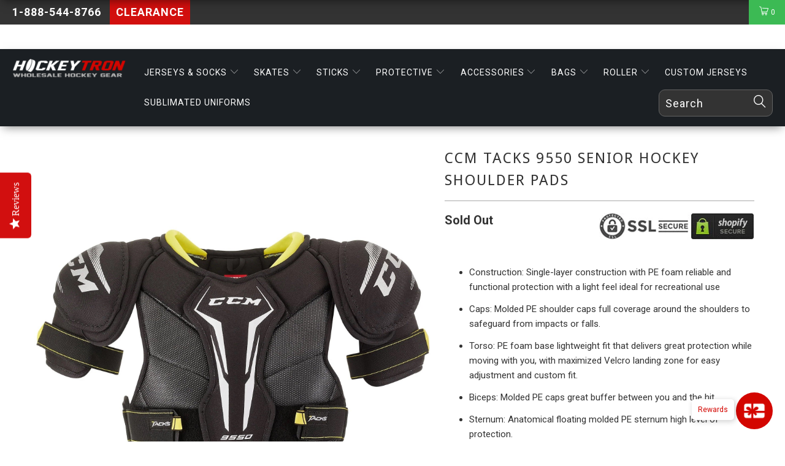

--- FILE ---
content_type: text/html; charset=utf-8
request_url: https://hockeytron.com/products/ccm-tacks-9550-senior-hockey-shoulder-pads
body_size: 49739
content:


 <!DOCTYPE html>
<!--[if lt IE 7 ]><html class="ie ie6" lang="en"> <![endif]-->
<!--[if IE 7 ]><html class="ie ie7" lang="en"> <![endif]-->
<!--[if IE 8 ]><html class="ie ie8" lang="en"> <![endif]-->
<!--[if IE 9 ]><html class="ie ie9" lang="en"> <![endif]-->
<!--[if (gte IE 10)|!(IE)]><!--><html lang="en"> <!--<![endif]--> <head> <script type="text/javascript">
    (function e(){var e=document.createElement("script");e.type="text/javascript",e.async=true,e.src="//staticw2.yotpo.com/uuL1L2uqvWVQptl7Q8AZRMaEhSCt2pp4QHYkPNgU/widget.js";var t=document.getElementsByTagName("script")[0];t.parentNode.insertBefore(e,t)})();</script> <meta charset="utf-8"> <meta http-equiv="cleartype" content="on"> <meta name="robots" content="index,follow"> <!-- Custom Fonts --> <link href="//fonts.googleapis.com/css?family=.|Oswald:light,normal,bold|Droid+Sans:light,normal,bold|Roboto:light,normal,bold|Roboto:light,normal,bold|Roboto:light,normal,bold" rel="stylesheet" type="text/css" /> <!-- Stylesheets for Turbo 3.0.4 --> <link href="//hockeytron.com/cdn/shop/t/58/assets/styles.scss.css?v=60245913022813067471696007911" rel="stylesheet" type="text/css" media="all" /> <link href="//hockeytron.com/cdn/shop/t/58/assets/custom.scss.css?v=53350504513849002551646751949" rel="stylesheet" type="text/css" media="all" /> <script>
      /*! lazysizes - v3.0.0 */
      !function(a,b){var c=b(a,a.document);a.lazySizes=c,"object"==typeof module&&module.exports&&(module.exports=c)}(window,function(a,b){"use strict";if(b.getElementsByClassName){var c,d=b.documentElement,e=a.Date,f=a.HTMLPictureElement,g="addEventListener",h="getAttribute",i=a[g],j=a.setTimeout,k=a.requestAnimationFrame||j,l=a.requestIdleCallback,m=/^picture$/i,n=["load","error","lazyincluded","_lazyloaded"],o={},p=Array.prototype.forEach,q=function(a,b){return o[b]||(o[b]=new RegExp("(\\s|^)"+b+"(\\s|$)")),o[b].test(a[h]("class")||"")&&o[b]},r=function(a,b){q(a,b)||a.setAttribute("class",(a[h]("class")||"").trim()+" "+b)},s=function(a,b){var c;(c=q(a,b))&&a.setAttribute("class",(a[h]("class")||"").replace(c," "))},t=function(a,b,c){var d=c?g:"removeEventListener";c&&t(a,b),n.forEach(function(c){a[d](c,b)})},u=function(a,c,d,e,f){var g=b.createEvent("CustomEvent");return g.initCustomEvent(c,!e,!f,d||{}),a.dispatchEvent(g),g},v=function(b,d){var e;!f&&(e=a.picturefill||c.pf)?e({reevaluate:!0,elements:[b]}):d&&d.src&&(b.src=d.src)},w=function(a,b){return(getComputedStyle(a,null)||{})[b]},x=function(a,b,d){for(d=d||a.offsetWidth;d<c.minSize&&b&&!a._lazysizesWidth;)d=b.offsetWidth,b=b.parentNode;return d},y=function(){var a,c,d=[],e=[],f=d,g=function(){var b=f;for(f=d.length?e:d,a=!0,c=!1;b.length;)b.shift()();a=!1},h=function(d,e){a&&!e?d.apply(this,arguments):(f.push(d),c||(c=!0,(b.hidden?j:k)(g)))};return h._lsFlush=g,h}(),z=function(a,b){return b?function(){y(a)}:function(){var b=this,c=arguments;y(function(){a.apply(b,c)})}},A=function(a){var b,c=0,d=125,f=666,g=f,h=function(){b=!1,c=e.now(),a()},i=l?function(){l(h,{timeout:g}),g!==f&&(g=f)}:z(function(){j(h)},!0);return function(a){var f;(a=a===!0)&&(g=44),b||(b=!0,f=d-(e.now()-c),0>f&&(f=0),a||9>f&&l?i():j(i,f))}},B=function(a){var b,c,d=99,f=function(){b=null,a()},g=function(){var a=e.now()-c;d>a?j(g,d-a):(l||f)(f)};return function(){c=e.now(),b||(b=j(g,d))}},C=function(){var f,k,l,n,o,x,C,E,F,G,H,I,J,K,L,M=/^img$/i,N=/^iframe$/i,O="onscroll"in a&&!/glebot/.test(navigator.userAgent),P=0,Q=0,R=0,S=-1,T=function(a){R--,a&&a.target&&t(a.target,T),(!a||0>R||!a.target)&&(R=0)},U=function(a,c){var e,f=a,g="hidden"==w(b.body,"visibility")||"hidden"!=w(a,"visibility");for(F-=c,I+=c,G-=c,H+=c;g&&(f=f.offsetParent)&&f!=b.body&&f!=d;)g=(w(f,"opacity")||1)>0,g&&"visible"!=w(f,"overflow")&&(e=f.getBoundingClientRect(),g=H>e.left&&G<e.right&&I>e.top-1&&F<e.bottom+1);return g},V=function(){var a,e,g,i,j,m,n,p,q;if((o=c.loadMode)&&8>R&&(a=f.length)){e=0,S++,null==K&&("expand"in c||(c.expand=d.clientHeight>500&&d.clientWidth>500?500:370),J=c.expand,K=J*c.expFactor),K>Q&&1>R&&S>2&&o>2&&!b.hidden?(Q=K,S=0):Q=o>1&&S>1&&6>R?J:P;for(;a>e;e++)if(f[e]&&!f[e]._lazyRace)if(O)if((p=f[e][h]("data-expand"))&&(m=1*p)||(m=Q),q!==m&&(C=innerWidth+m*L,E=innerHeight+m,n=-1*m,q=m),g=f[e].getBoundingClientRect(),(I=g.bottom)>=n&&(F=g.top)<=E&&(H=g.right)>=n*L&&(G=g.left)<=C&&(I||H||G||F)&&(l&&3>R&&!p&&(3>o||4>S)||U(f[e],m))){if(ba(f[e]),j=!0,R>9)break}else!j&&l&&!i&&4>R&&4>S&&o>2&&(k[0]||c.preloadAfterLoad)&&(k[0]||!p&&(I||H||G||F||"auto"!=f[e][h](c.sizesAttr)))&&(i=k[0]||f[e]);else ba(f[e]);i&&!j&&ba(i)}},W=A(V),X=function(a){r(a.target,c.loadedClass),s(a.target,c.loadingClass),t(a.target,Z)},Y=z(X),Z=function(a){Y({target:a.target})},$=function(a,b){try{a.contentWindow.location.replace(b)}catch(c){a.src=b}},_=function(a){var b,d,e=a[h](c.srcsetAttr);(b=c.customMedia[a[h]("data-media")||a[h]("media")])&&a.setAttribute("media",b),e&&a.setAttribute("srcset",e),b&&(d=a.parentNode,d.insertBefore(a.cloneNode(),a),d.removeChild(a))},aa=z(function(a,b,d,e,f){var g,i,k,l,o,q;(o=u(a,"lazybeforeunveil",b)).defaultPrevented||(e&&(d?r(a,c.autosizesClass):a.setAttribute("sizes",e)),i=a[h](c.srcsetAttr),g=a[h](c.srcAttr),f&&(k=a.parentNode,l=k&&m.test(k.nodeName||"")),q=b.firesLoad||"src"in a&&(i||g||l),o={target:a},q&&(t(a,T,!0),clearTimeout(n),n=j(T,2500),r(a,c.loadingClass),t(a,Z,!0)),l&&p.call(k.getElementsByTagName("source"),_),i?a.setAttribute("srcset",i):g&&!l&&(N.test(a.nodeName)?$(a,g):a.src=g),(i||l)&&v(a,{src:g})),a._lazyRace&&delete a._lazyRace,s(a,c.lazyClass),y(function(){(!q||a.complete&&a.naturalWidth>1)&&(q?T(o):R--,X(o))},!0)}),ba=function(a){var b,d=M.test(a.nodeName),e=d&&(a[h](c.sizesAttr)||a[h]("sizes")),f="auto"==e;(!f&&l||!d||!a.src&&!a.srcset||a.complete||q(a,c.errorClass))&&(b=u(a,"lazyunveilread").detail,f&&D.updateElem(a,!0,a.offsetWidth),a._lazyRace=!0,R++,aa(a,b,f,e,d))},ca=function(){if(!l){if(e.now()-x<999)return void j(ca,999);var a=B(function(){c.loadMode=3,W()});l=!0,c.loadMode=3,W(),i("scroll",function(){3==c.loadMode&&(c.loadMode=2),a()},!0)}};return{_:function(){x=e.now(),f=b.getElementsByClassName(c.lazyClass),k=b.getElementsByClassName(c.lazyClass+" "+c.preloadClass),L=c.hFac,i("scroll",W,!0),i("resize",W,!0),a.MutationObserver?new MutationObserver(W).observe(d,{childList:!0,subtree:!0,attributes:!0}):(d[g]("DOMNodeInserted",W,!0),d[g]("DOMAttrModified",W,!0),setInterval(W,999)),i("hashchange",W,!0),["focus","mouseover","click","load","transitionend","animationend","webkitAnimationEnd"].forEach(function(a){b[g](a,W,!0)}),/d$|^c/.test(b.readyState)?ca():(i("load",ca),b[g]("DOMContentLoaded",W),j(ca,2e4)),f.length?(V(),y._lsFlush()):W()},checkElems:W,unveil:ba}}(),D=function(){var a,d=z(function(a,b,c,d){var e,f,g;if(a._lazysizesWidth=d,d+="px",a.setAttribute("sizes",d),m.test(b.nodeName||""))for(e=b.getElementsByTagName("source"),f=0,g=e.length;g>f;f++)e[f].setAttribute("sizes",d);c.detail.dataAttr||v(a,c.detail)}),e=function(a,b,c){var e,f=a.parentNode;f&&(c=x(a,f,c),e=u(a,"lazybeforesizes",{width:c,dataAttr:!!b}),e.defaultPrevented||(c=e.detail.width,c&&c!==a._lazysizesWidth&&d(a,f,e,c)))},f=function(){var b,c=a.length;if(c)for(b=0;c>b;b++)e(a[b])},g=B(f);return{_:function(){a=b.getElementsByClassName(c.autosizesClass),i("resize",g)},checkElems:g,updateElem:e}}(),E=function(){E.i||(E.i=!0,D._(),C._())};return function(){var b,d={lazyClass:"lazyload",loadedClass:"lazyloaded",loadingClass:"lazyloading",preloadClass:"lazypreload",errorClass:"lazyerror",autosizesClass:"lazyautosizes",srcAttr:"data-src",srcsetAttr:"data-srcset",sizesAttr:"data-sizes",minSize:40,customMedia:{},init:!0,expFactor:1.5,hFac:.8,loadMode:2};c=a.lazySizesConfig||a.lazysizesConfig||{};for(b in d)b in c||(c[b]=d[b]);a.lazySizesConfig=c,j(function(){c.init&&E()})}(),{cfg:c,autoSizer:D,loader:C,init:E,uP:v,aC:r,rC:s,hC:q,fire:u,gW:x,rAF:y}}});</script> <title>CCM Tacks 9550 Senior Hockey Shoulder Pads - HockeyTron.com</title> <meta name="description" content="Construction: Single-layer construction with PE foam reliable and functional protection with a light feel ideal for recreational use Caps: Molded PE shoulder caps full coverage around the shoulders to safeguard from impacts or falls. Torso: PE foam base lightweight fit that delivers great protection while moving with y" />
    

    

<meta name="author" content="HockeyTron.com">
<meta property="og:url" content="https://hockeytron.com/products/ccm-tacks-9550-senior-hockey-shoulder-pads">
<meta property="og:site_name" content="HockeyTron.com"> <meta property="og:type" content="product"> <meta property="og:title" content="CCM Tacks 9550 Senior Hockey Shoulder Pads"> <meta property="og:image" content="http://hockeytron.com/cdn/shop/products/ccm9550shoulder_600x.jpg?v=1623195003"> <meta property="og:image:secure_url" content="https://hockeytron.com/cdn/shop/products/ccm9550shoulder_600x.jpg?v=1623195003"> <meta property="og:image" content="http://hockeytron.com/cdn/shop/products/ccm9550shoulder1_600x.jpg?v=1623195003"> <meta property="og:image:secure_url" content="https://hockeytron.com/cdn/shop/products/ccm9550shoulder1_600x.jpg?v=1623195003"> <meta property="og:price:amount" content="54.99"> <meta property="og:price:currency" content="USD"> <meta property="og:description" content="Construction: Single-layer construction with PE foam reliable and functional protection with a light feel ideal for recreational use Caps: Molded PE shoulder caps full coverage around the shoulders to safeguard from impacts or falls. Torso: PE foam base lightweight fit that delivers great protection while moving with y"> <meta name="twitter:site" content="@TronJersey">

<meta name="twitter:card" content="summary"> <meta name="twitter:title" content="CCM Tacks 9550 Senior Hockey Shoulder Pads"> <meta name="twitter:description" content="Construction: Single-layer construction with PE foam reliable and functional protection with a light feel ideal for recreational use Caps: Molded PE shoulder caps full coverage around the shoulders to safeguard from impacts or falls. Torso: PE foam base lightweight fit that delivers great protection while moving with you, with maximized Velcro landing zone for easy adjustment and custom fit. Biceps: Molded PE caps great buffer between you and the hit. Sternum: Anatomical floating molded PE sternum high level of protection. Spine: PE insert spine high level of protection Size Underarm Measurement (in.) Underarm Measurement (cm.) Height (in.) Height (cm.) Small 34&quot; - 38&quot; 86 - 96 5&#39;0&quot; - 5&#39;8&quot; 152 - 172 Medium 38&quot; - 42&quot; 97 - 107 5&#39;4&quot; - 6&#39;0&quot; 162 - 183 Large 42&quot; - 46&quot; 107 - 117 5&#39;8&quot; - 6&#39;4&quot; 172 - 193 X-Large 46&quot; - 50&quot;"> <meta name="twitter:image" content="https://hockeytron.com/cdn/shop/products/ccm9550shoulder_240x.jpg?v=1623195003"> <meta name="twitter:image:width" content="240"> <meta name="twitter:image:height" content="240"> <!-- Mobile Specific Metas --> <meta name="HandheldFriendly" content="True"> <meta name="MobileOptimized" content="320"> <meta name="viewport" content="width=device-width,initial-scale=1"> <meta name="theme-color" content="#ffffff"> <link rel="shortcut icon" type="image/x-icon" href="//hockeytron.com/cdn/shop/files/ht_icon_61a86a57-8d50-48c3-930a-16d2fa29d3cd_32x32.png?v=1613795052"> <link rel="canonical" href="https://hockeytron.com/products/ccm-tacks-9550-senior-hockey-shoulder-pads" /> <script>window.performance && window.performance.mark && window.performance.mark('shopify.content_for_header.start');</script><meta name="google-site-verification" content="whS5mwPUnPIHnzOxqPu0J5urV52o8QeFWZawovSJmf8">
<meta id="shopify-digital-wallet" name="shopify-digital-wallet" content="/7499529/digital_wallets/dialog">
<meta name="shopify-checkout-api-token" content="81c2f80f732cbbf897b0c36a9bf0fd6b">
<meta id="in-context-paypal-metadata" data-shop-id="7499529" data-venmo-supported="false" data-environment="production" data-locale="en_US" data-paypal-v4="true" data-currency="USD">
<link rel="alternate" type="application/json+oembed" href="https://hockeytron.com/products/ccm-tacks-9550-senior-hockey-shoulder-pads.oembed">
<script async="async" src="/checkouts/internal/preloads.js?locale=en-US"></script>
<link rel="preconnect" href="https://shop.app" crossorigin="anonymous">
<script async="async" src="https://shop.app/checkouts/internal/preloads.js?locale=en-US&shop_id=7499529" crossorigin="anonymous"></script>
<script id="apple-pay-shop-capabilities" type="application/json">{"shopId":7499529,"countryCode":"US","currencyCode":"USD","merchantCapabilities":["supports3DS"],"merchantId":"gid:\/\/shopify\/Shop\/7499529","merchantName":"HockeyTron.com","requiredBillingContactFields":["postalAddress","email","phone"],"requiredShippingContactFields":["postalAddress","email","phone"],"shippingType":"shipping","supportedNetworks":["visa","masterCard","amex","discover","elo","jcb"],"total":{"type":"pending","label":"HockeyTron.com","amount":"1.00"},"shopifyPaymentsEnabled":true,"supportsSubscriptions":true}</script>
<script id="shopify-features" type="application/json">{"accessToken":"81c2f80f732cbbf897b0c36a9bf0fd6b","betas":["rich-media-storefront-analytics"],"domain":"hockeytron.com","predictiveSearch":true,"shopId":7499529,"locale":"en"}</script>
<script>var Shopify = Shopify || {};
Shopify.shop = "hockeygear.myshopify.com";
Shopify.locale = "en";
Shopify.currency = {"active":"USD","rate":"1.0"};
Shopify.country = "US";
Shopify.theme = {"name":"Hockeytron_pro_v2_With_CANADA Boldnov21 with In...","id":131322642690,"schema_name":"Turbo","schema_version":"3.0.4","theme_store_id":null,"role":"main"};
Shopify.theme.handle = "null";
Shopify.theme.style = {"id":null,"handle":null};
Shopify.cdnHost = "hockeytron.com/cdn";
Shopify.routes = Shopify.routes || {};
Shopify.routes.root = "/";</script>
<script type="module">!function(o){(o.Shopify=o.Shopify||{}).modules=!0}(window);</script>
<script>!function(o){function n(){var o=[];function n(){o.push(Array.prototype.slice.apply(arguments))}return n.q=o,n}var t=o.Shopify=o.Shopify||{};t.loadFeatures=n(),t.autoloadFeatures=n()}(window);</script>
<script>
  window.ShopifyPay = window.ShopifyPay || {};
  window.ShopifyPay.apiHost = "shop.app\/pay";
  window.ShopifyPay.redirectState = null;
</script>
<script id="shop-js-analytics" type="application/json">{"pageType":"product"}</script>
<script defer="defer" async type="module" src="//hockeytron.com/cdn/shopifycloud/shop-js/modules/v2/client.init-shop-cart-sync_C5BV16lS.en.esm.js"></script>
<script defer="defer" async type="module" src="//hockeytron.com/cdn/shopifycloud/shop-js/modules/v2/chunk.common_CygWptCX.esm.js"></script>
<script type="module">
  await import("//hockeytron.com/cdn/shopifycloud/shop-js/modules/v2/client.init-shop-cart-sync_C5BV16lS.en.esm.js");
await import("//hockeytron.com/cdn/shopifycloud/shop-js/modules/v2/chunk.common_CygWptCX.esm.js");

  window.Shopify.SignInWithShop?.initShopCartSync?.({"fedCMEnabled":true,"windoidEnabled":true});

</script>
<script defer="defer" async type="module" src="//hockeytron.com/cdn/shopifycloud/shop-js/modules/v2/client.payment-terms_CZxnsJam.en.esm.js"></script>
<script defer="defer" async type="module" src="//hockeytron.com/cdn/shopifycloud/shop-js/modules/v2/chunk.common_CygWptCX.esm.js"></script>
<script defer="defer" async type="module" src="//hockeytron.com/cdn/shopifycloud/shop-js/modules/v2/chunk.modal_D71HUcav.esm.js"></script>
<script type="module">
  await import("//hockeytron.com/cdn/shopifycloud/shop-js/modules/v2/client.payment-terms_CZxnsJam.en.esm.js");
await import("//hockeytron.com/cdn/shopifycloud/shop-js/modules/v2/chunk.common_CygWptCX.esm.js");
await import("//hockeytron.com/cdn/shopifycloud/shop-js/modules/v2/chunk.modal_D71HUcav.esm.js");

  
</script>
<script>
  window.Shopify = window.Shopify || {};
  if (!window.Shopify.featureAssets) window.Shopify.featureAssets = {};
  window.Shopify.featureAssets['shop-js'] = {"shop-cart-sync":["modules/v2/client.shop-cart-sync_ZFArdW7E.en.esm.js","modules/v2/chunk.common_CygWptCX.esm.js"],"init-fed-cm":["modules/v2/client.init-fed-cm_CmiC4vf6.en.esm.js","modules/v2/chunk.common_CygWptCX.esm.js"],"shop-button":["modules/v2/client.shop-button_tlx5R9nI.en.esm.js","modules/v2/chunk.common_CygWptCX.esm.js"],"shop-cash-offers":["modules/v2/client.shop-cash-offers_DOA2yAJr.en.esm.js","modules/v2/chunk.common_CygWptCX.esm.js","modules/v2/chunk.modal_D71HUcav.esm.js"],"init-windoid":["modules/v2/client.init-windoid_sURxWdc1.en.esm.js","modules/v2/chunk.common_CygWptCX.esm.js"],"shop-toast-manager":["modules/v2/client.shop-toast-manager_ClPi3nE9.en.esm.js","modules/v2/chunk.common_CygWptCX.esm.js"],"init-shop-email-lookup-coordinator":["modules/v2/client.init-shop-email-lookup-coordinator_B8hsDcYM.en.esm.js","modules/v2/chunk.common_CygWptCX.esm.js"],"init-shop-cart-sync":["modules/v2/client.init-shop-cart-sync_C5BV16lS.en.esm.js","modules/v2/chunk.common_CygWptCX.esm.js"],"avatar":["modules/v2/client.avatar_BTnouDA3.en.esm.js"],"pay-button":["modules/v2/client.pay-button_FdsNuTd3.en.esm.js","modules/v2/chunk.common_CygWptCX.esm.js"],"init-customer-accounts":["modules/v2/client.init-customer-accounts_DxDtT_ad.en.esm.js","modules/v2/client.shop-login-button_C5VAVYt1.en.esm.js","modules/v2/chunk.common_CygWptCX.esm.js","modules/v2/chunk.modal_D71HUcav.esm.js"],"init-shop-for-new-customer-accounts":["modules/v2/client.init-shop-for-new-customer-accounts_ChsxoAhi.en.esm.js","modules/v2/client.shop-login-button_C5VAVYt1.en.esm.js","modules/v2/chunk.common_CygWptCX.esm.js","modules/v2/chunk.modal_D71HUcav.esm.js"],"shop-login-button":["modules/v2/client.shop-login-button_C5VAVYt1.en.esm.js","modules/v2/chunk.common_CygWptCX.esm.js","modules/v2/chunk.modal_D71HUcav.esm.js"],"init-customer-accounts-sign-up":["modules/v2/client.init-customer-accounts-sign-up_CPSyQ0Tj.en.esm.js","modules/v2/client.shop-login-button_C5VAVYt1.en.esm.js","modules/v2/chunk.common_CygWptCX.esm.js","modules/v2/chunk.modal_D71HUcav.esm.js"],"shop-follow-button":["modules/v2/client.shop-follow-button_Cva4Ekp9.en.esm.js","modules/v2/chunk.common_CygWptCX.esm.js","modules/v2/chunk.modal_D71HUcav.esm.js"],"checkout-modal":["modules/v2/client.checkout-modal_BPM8l0SH.en.esm.js","modules/v2/chunk.common_CygWptCX.esm.js","modules/v2/chunk.modal_D71HUcav.esm.js"],"lead-capture":["modules/v2/client.lead-capture_Bi8yE_yS.en.esm.js","modules/v2/chunk.common_CygWptCX.esm.js","modules/v2/chunk.modal_D71HUcav.esm.js"],"shop-login":["modules/v2/client.shop-login_D6lNrXab.en.esm.js","modules/v2/chunk.common_CygWptCX.esm.js","modules/v2/chunk.modal_D71HUcav.esm.js"],"payment-terms":["modules/v2/client.payment-terms_CZxnsJam.en.esm.js","modules/v2/chunk.common_CygWptCX.esm.js","modules/v2/chunk.modal_D71HUcav.esm.js"]};
</script>
<script>(function() {
  var isLoaded = false;
  function asyncLoad() {
    if (isLoaded) return;
    isLoaded = true;
    var urls = ["https:\/\/app.zapiet.com\/js\/storepickup.js?shop=hockeygear.myshopify.com","https:\/\/chimpstatic.com\/mcjs-connected\/js\/users\/80c3cb494dc281d47559a609a\/43a4f4c2128228ad8b23f4e0d.js?shop=hockeygear.myshopify.com","https:\/\/www.glowloyalty.com\/main.js?id=1307\u0026shop=hockeygear.myshopify.com","https:\/\/cdn.hextom.com\/js\/quickannouncementbar.js?shop=hockeygear.myshopify.com","https:\/\/sdk.postscript.io\/sdk-script-loader.bundle.js?shopId=728055\u0026shop=hockeygear.myshopify.com"];
    for (var i = 0; i <urls.length; i++) {
      var s = document.createElement('script');
      s.type = 'text/javascript';
      s.async = true;
      s.src = urls[i];
      var x = document.getElementsByTagName('script')[0];
      x.parentNode.insertBefore(s, x);
    }
  };
  if(window.attachEvent) {
    window.attachEvent('onload', asyncLoad);
  } else {
    window.addEventListener('load', asyncLoad, false);
  }
})();</script>
<script id="__st">var __st={"a":7499529,"offset":-28800,"reqid":"5cc7b0e4-448a-4364-a103-62652e274b11-1768835719","pageurl":"hockeytron.com\/products\/ccm-tacks-9550-senior-hockey-shoulder-pads","u":"0bee92af6232","p":"product","rtyp":"product","rid":6600968699981};</script>
<script>window.ShopifyPaypalV4VisibilityTracking = true;</script>
<script id="captcha-bootstrap">!function(){'use strict';const t='contact',e='account',n='new_comment',o=[[t,t],['blogs',n],['comments',n],[t,'customer']],c=[[e,'customer_login'],[e,'guest_login'],[e,'recover_customer_password'],[e,'create_customer']],r=t=>t.map((([t,e])=>`form[action*='/${t}']:not([data-nocaptcha='true']) input[name='form_type'][value='${e}']`)).join(','),a=t=>()=>t?[...document.querySelectorAll(t)].map((t=>t.form)):[];function s(){const t=[...o],e=r(t);return a(e)}const i='password',u='form_key',d=['recaptcha-v3-token','g-recaptcha-response','h-captcha-response',i],f=()=>{try{return window.sessionStorage}catch{return}},m='__shopify_v',_=t=>t.elements[u];function p(t,e,n=!1){try{const o=window.sessionStorage,c=JSON.parse(o.getItem(e)),{data:r}=function(t){const{data:e,action:n}=t;return t[m]||n?{data:e,action:n}:{data:t,action:n}}(c);for(const[e,n]of Object.entries(r))t.elements[e]&&(t.elements[e].value=n);n&&o.removeItem(e)}catch(o){console.error('form repopulation failed',{error:o})}}const l='form_type',E='cptcha';function T(t){t.dataset[E]=!0}const w=window,h=w.document,L='Shopify',v='ce_forms',y='captcha';let A=!1;((t,e)=>{const n=(g='f06e6c50-85a8-45c8-87d0-21a2b65856fe',I='https://cdn.shopify.com/shopifycloud/storefront-forms-hcaptcha/ce_storefront_forms_captcha_hcaptcha.v1.5.2.iife.js',D={infoText:'Protected by hCaptcha',privacyText:'Privacy',termsText:'Terms'},(t,e,n)=>{const o=w[L][v],c=o.bindForm;if(c)return c(t,g,e,D).then(n);var r;o.q.push([[t,g,e,D],n]),r=I,A||(h.body.append(Object.assign(h.createElement('script'),{id:'captcha-provider',async:!0,src:r})),A=!0)});var g,I,D;w[L]=w[L]||{},w[L][v]=w[L][v]||{},w[L][v].q=[],w[L][y]=w[L][y]||{},w[L][y].protect=function(t,e){n(t,void 0,e),T(t)},Object.freeze(w[L][y]),function(t,e,n,w,h,L){const[v,y,A,g]=function(t,e,n){const i=e?o:[],u=t?c:[],d=[...i,...u],f=r(d),m=r(i),_=r(d.filter((([t,e])=>n.includes(e))));return[a(f),a(m),a(_),s()]}(w,h,L),I=t=>{const e=t.target;return e instanceof HTMLFormElement?e:e&&e.form},D=t=>v().includes(t);t.addEventListener('submit',(t=>{const e=I(t);if(!e)return;const n=D(e)&&!e.dataset.hcaptchaBound&&!e.dataset.recaptchaBound,o=_(e),c=g().includes(e)&&(!o||!o.value);(n||c)&&t.preventDefault(),c&&!n&&(function(t){try{if(!f())return;!function(t){const e=f();if(!e)return;const n=_(t);if(!n)return;const o=n.value;o&&e.removeItem(o)}(t);const e=Array.from(Array(32),(()=>Math.random().toString(36)[2])).join('');!function(t,e){_(t)||t.append(Object.assign(document.createElement('input'),{type:'hidden',name:u})),t.elements[u].value=e}(t,e),function(t,e){const n=f();if(!n)return;const o=[...t.querySelectorAll(`input[type='${i}']`)].map((({name:t})=>t)),c=[...d,...o],r={};for(const[a,s]of new FormData(t).entries())c.includes(a)||(r[a]=s);n.setItem(e,JSON.stringify({[m]:1,action:t.action,data:r}))}(t,e)}catch(e){console.error('failed to persist form',e)}}(e),e.submit())}));const S=(t,e)=>{t&&!t.dataset[E]&&(n(t,e.some((e=>e===t))),T(t))};for(const o of['focusin','change'])t.addEventListener(o,(t=>{const e=I(t);D(e)&&S(e,y())}));const B=e.get('form_key'),M=e.get(l),P=B&&M;t.addEventListener('DOMContentLoaded',(()=>{const t=y();if(P)for(const e of t)e.elements[l].value===M&&p(e,B);[...new Set([...A(),...v().filter((t=>'true'===t.dataset.shopifyCaptcha))])].forEach((e=>S(e,t)))}))}(h,new URLSearchParams(w.location.search),n,t,e,['guest_login'])})(!0,!0)}();</script>
<script integrity="sha256-4kQ18oKyAcykRKYeNunJcIwy7WH5gtpwJnB7kiuLZ1E=" data-source-attribution="shopify.loadfeatures" defer="defer" src="//hockeytron.com/cdn/shopifycloud/storefront/assets/storefront/load_feature-a0a9edcb.js" crossorigin="anonymous"></script>
<script crossorigin="anonymous" defer="defer" src="//hockeytron.com/cdn/shopifycloud/storefront/assets/shopify_pay/storefront-65b4c6d7.js?v=20250812"></script>
<script data-source-attribution="shopify.dynamic_checkout.dynamic.init">var Shopify=Shopify||{};Shopify.PaymentButton=Shopify.PaymentButton||{isStorefrontPortableWallets:!0,init:function(){window.Shopify.PaymentButton.init=function(){};var t=document.createElement("script");t.src="https://hockeytron.com/cdn/shopifycloud/portable-wallets/latest/portable-wallets.en.js",t.type="module",document.head.appendChild(t)}};
</script>
<script data-source-attribution="shopify.dynamic_checkout.buyer_consent">
  function portableWalletsHideBuyerConsent(e){var t=document.getElementById("shopify-buyer-consent"),n=document.getElementById("shopify-subscription-policy-button");t&&n&&(t.classList.add("hidden"),t.setAttribute("aria-hidden","true"),n.removeEventListener("click",e))}function portableWalletsShowBuyerConsent(e){var t=document.getElementById("shopify-buyer-consent"),n=document.getElementById("shopify-subscription-policy-button");t&&n&&(t.classList.remove("hidden"),t.removeAttribute("aria-hidden"),n.addEventListener("click",e))}window.Shopify?.PaymentButton&&(window.Shopify.PaymentButton.hideBuyerConsent=portableWalletsHideBuyerConsent,window.Shopify.PaymentButton.showBuyerConsent=portableWalletsShowBuyerConsent);
</script>
<script data-source-attribution="shopify.dynamic_checkout.cart.bootstrap">document.addEventListener("DOMContentLoaded",(function(){function t(){return document.querySelector("shopify-accelerated-checkout-cart, shopify-accelerated-checkout")}if(t())Shopify.PaymentButton.init();else{new MutationObserver((function(e,n){t()&&(Shopify.PaymentButton.init(),n.disconnect())})).observe(document.body,{childList:!0,subtree:!0})}}));
</script>
<link id="shopify-accelerated-checkout-styles" rel="stylesheet" media="screen" href="https://hockeytron.com/cdn/shopifycloud/portable-wallets/latest/accelerated-checkout-backwards-compat.css" crossorigin="anonymous">
<style id="shopify-accelerated-checkout-cart">
        #shopify-buyer-consent {
  margin-top: 1em;
  display: inline-block;
  width: 100%;
}

#shopify-buyer-consent.hidden {
  display: none;
}

#shopify-subscription-policy-button {
  background: none;
  border: none;
  padding: 0;
  text-decoration: underline;
  font-size: inherit;
  cursor: pointer;
}

#shopify-subscription-policy-button::before {
  box-shadow: none;
}

      </style>

<script>window.performance && window.performance.mark && window.performance.mark('shopify.content_for_header.end');</script>

    

<script>
  var BOLD = BOLD || {};
  BOLD.options = BOLD.options || {};
  BOLD.options.settings = BOLD.options.settings || {}
  BOLD.options.settings.v1_variant_mode = true;
</script>
<script>var BOLD = BOLD || {};
    BOLD.products = BOLD.products || {};
    BOLD.variant_lookup = BOLD.variant_lookup || {};BOLD.variant_lookup[39359479513165] ="ccm-tacks-9550-senior-hockey-shoulder-pads";BOLD.variant_lookup[39359479545933] ="ccm-tacks-9550-senior-hockey-shoulder-pads";BOLD.variant_lookup[39359479578701] ="ccm-tacks-9550-senior-hockey-shoulder-pads";BOLD.variant_lookup[39359479611469] ="ccm-tacks-9550-senior-hockey-shoulder-pads";BOLD.products["ccm-tacks-9550-senior-hockey-shoulder-pads"] ={"id":6600968699981,"title":"CCM Tacks 9550 Senior Hockey Shoulder Pads","handle":"ccm-tacks-9550-senior-hockey-shoulder-pads","description":"\u003cul data-mce-fragment=\"1\"\u003e\n\u003cli data-mce-fragment=\"1\"\u003eConstruction: Single-layer construction with PE foam reliable and functional protection with a light feel ideal for recreational use\u003c\/li\u003e\n\u003cli data-mce-fragment=\"1\"\u003eCaps: Molded PE shoulder caps full coverage around the shoulders to safeguard from impacts or falls.\u003c\/li\u003e\n\u003cli data-mce-fragment=\"1\"\u003eTorso: PE foam base lightweight fit that delivers great protection while moving with you, with maximized Velcro landing zone for easy adjustment and custom fit.\u003c\/li\u003e\n\u003cli data-mce-fragment=\"1\"\u003eBiceps: Molded PE caps great buffer between you and the hit.\u003c\/li\u003e\n\u003cli data-mce-fragment=\"1\"\u003eSternum: Anatomical floating molded PE sternum high level of protection.\u003c\/li\u003e\n\u003cli data-mce-fragment=\"1\"\u003eSpine: PE insert spine high level of protection\u003c\/li\u003e\n\u003cli data-mce-fragment=\"1\"\u003e\n\u003ctable border=\"1\" id=\"table2\" width=\"750\" data-mce-selected=\"1\"\u003e\n\u003ctbody\u003e\n\u003ctr\u003e\n\u003ctd align=\"center\" bgcolor=\"#C0C0C0\" width=\"149\" data-mce-selected=\"1\"\u003e\u003cstrong\u003eSize\u003c\/strong\u003e\u003c\/td\u003e\n\u003ctd align=\"center\" bgcolor=\"#C0C0C0\" width=\"149\" data-mce-selected=\"1\"\u003e\n\u003cstrong\u003eUnderarm \u003c\/strong\u003e\u003cbr\u003e\u003cstrong\u003eMeasurement (in.)\u003c\/strong\u003e\n\u003c\/td\u003e\n\u003ctd align=\"center\" bgcolor=\"#C0C0C0\" width=\"150\" data-mce-selected=\"1\"\u003e\n\u003cstrong\u003eUnderarm \u003c\/strong\u003e\u003cbr\u003e\u003cstrong\u003eMeasurement (cm.)\u003c\/strong\u003e\n\u003c\/td\u003e\n\u003ctd align=\"center\" bgcolor=\"#C0C0C0\" width=\"150\" data-mce-selected=\"1\"\u003e\u003cstrong\u003eHeight (in.)\u003c\/strong\u003e\u003c\/td\u003e\n\u003ctd align=\"center\" bgcolor=\"#C0C0C0\" width=\"150\" data-mce-selected=\"1\"\u003e\u003cstrong\u003eHeight (cm.)\u003c\/strong\u003e\u003c\/td\u003e\n\u003c\/tr\u003e\n\u003ctr\u003e\n\u003ctd align=\"center\" width=\"149\" data-mce-selected=\"1\"\u003eSmall\u003c\/td\u003e\n\u003ctd align=\"center\" width=\"149\" data-mce-selected=\"1\"\u003e34\" - 38\"\u003c\/td\u003e\n\u003ctd align=\"center\" width=\"150\" data-mce-selected=\"1\"\u003e86 - 96\u003c\/td\u003e\n\u003ctd align=\"center\" width=\"150\" data-mce-selected=\"1\"\u003e5'0\" - 5'8\"\u003c\/td\u003e\n\u003ctd align=\"center\" width=\"150\" data-mce-selected=\"1\"\u003e152 - 172\u003c\/td\u003e\n\u003c\/tr\u003e\n\u003ctr\u003e\n\u003ctd align=\"center\" width=\"149\" data-mce-selected=\"1\"\u003eMedium\u003c\/td\u003e\n\u003ctd align=\"center\" width=\"149\" data-mce-selected=\"1\"\u003e38\" - 42\"\u003c\/td\u003e\n\u003ctd align=\"center\" width=\"150\" data-mce-selected=\"1\"\u003e97 - 107\u003c\/td\u003e\n\u003ctd align=\"center\" width=\"150\" data-mce-selected=\"1\"\u003e5'4\" - 6'0\"\u003c\/td\u003e\n\u003ctd align=\"center\" width=\"150\" data-mce-selected=\"1\"\u003e162 - 183\u003c\/td\u003e\n\u003c\/tr\u003e\n\u003ctr\u003e\n\u003ctd align=\"center\" width=\"149\" data-mce-selected=\"1\"\u003eLarge\u003c\/td\u003e\n\u003ctd align=\"center\" width=\"149\" data-mce-selected=\"1\"\u003e42\" - 46\"\u003c\/td\u003e\n\u003ctd align=\"center\" width=\"150\" data-mce-selected=\"1\"\u003e107 - 117\u003c\/td\u003e\n\u003ctd align=\"center\" width=\"150\" data-mce-selected=\"1\"\u003e5'8\" - 6'4\"\u003c\/td\u003e\n\u003ctd align=\"center\" width=\"150\" data-mce-selected=\"1\"\u003e172 - 193\u003c\/td\u003e\n\u003c\/tr\u003e\n\u003ctr\u003e\n\u003ctd align=\"center\" width=\"149\" data-mce-selected=\"1\"\u003eX-Large\u003c\/td\u003e\n\u003ctd align=\"center\" width=\"149\" data-mce-selected=\"1\"\u003e46\" - 50\"\u003c\/td\u003e\n\u003ctd align=\"center\" width=\"150\" data-mce-selected=\"1\"\u003e117 - 127\u003c\/td\u003e\n\u003ctd align=\"center\" width=\"150\" data-mce-selected=\"1\"\u003e6'0\" +\u003c\/td\u003e\n\u003ctd align=\"center\" width=\"150\" data-mce-selected=\"1\"\u003e183 +\u003c\/td\u003e\n\u003c\/tr\u003e\n\u003c\/tbody\u003e\n\u003c\/table\u003e\n\u003c\/li\u003e\n\u003c\/ul\u003e","published_at":"2021-06-08T16:30:03","created_at":"2021-06-08T16:30:01","vendor":"CCM","type":"Hockey Shoulder Pads","tags":["BlackFriday","CYBER"],"price":5499,"price_min":5499,"price_max":5499,"price_varies":false,"compare_at_price":null,"compare_at_price_min":0,"compare_at_price_max":0,"compare_at_price_varies":true,"all_variant_ids":[39359479513165,39359479545933,39359479578701,39359479611469],"variants":[{"id":39359479513165,"product_id":6600968699981,"product_handle":"ccm-tacks-9550-senior-hockey-shoulder-pads","title":"Small","option1":"Small","option2":null,"option3":null,"sku":"43569","requires_shipping":true,"taxable":true,"featured_image":null,"image_id":null,"available":false,"name":"CCM Tacks 9550 Senior Hockey Shoulder Pads - Small","options":["Small"],"price":5499,"weight":0,"compare_at_price":null,"inventory_quantity":0,"inventory_management":"shopify","inventory_policy":"deny","inventory_in_cart":0,"inventory_remaining":0,"incoming":false,"next_incoming_date":null,"taxable":true,"barcode":""},{"id":39359479545933,"product_id":6600968699981,"product_handle":"ccm-tacks-9550-senior-hockey-shoulder-pads","title":"Medium","option1":"Medium","option2":null,"option3":null,"sku":"43570","requires_shipping":true,"taxable":true,"featured_image":null,"image_id":null,"available":false,"name":"CCM Tacks 9550 Senior Hockey Shoulder Pads - Medium","options":["Medium"],"price":5499,"weight":0,"compare_at_price":null,"inventory_quantity":0,"inventory_management":"shopify","inventory_policy":"deny","inventory_in_cart":0,"inventory_remaining":0,"incoming":false,"next_incoming_date":null,"taxable":true,"barcode":""},{"id":39359479578701,"product_id":6600968699981,"product_handle":"ccm-tacks-9550-senior-hockey-shoulder-pads","title":"Large","option1":"Large","option2":null,"option3":null,"sku":"43571","requires_shipping":true,"taxable":true,"featured_image":null,"image_id":null,"available":false,"name":"CCM Tacks 9550 Senior Hockey Shoulder Pads - Large","options":["Large"],"price":5499,"weight":0,"compare_at_price":null,"inventory_quantity":0,"inventory_management":"shopify","inventory_policy":"deny","inventory_in_cart":0,"inventory_remaining":0,"incoming":false,"next_incoming_date":null,"taxable":true,"barcode":""},{"id":39359479611469,"product_id":6600968699981,"product_handle":"ccm-tacks-9550-senior-hockey-shoulder-pads","title":"X-Large","option1":"X-Large","option2":null,"option3":null,"sku":"43572","requires_shipping":true,"taxable":true,"featured_image":null,"image_id":null,"available":false,"name":"CCM Tacks 9550 Senior Hockey Shoulder Pads - X-Large","options":["X-Large"],"price":5499,"weight":0,"compare_at_price":null,"inventory_quantity":0,"inventory_management":"shopify","inventory_policy":"deny","inventory_in_cart":0,"inventory_remaining":0,"incoming":false,"next_incoming_date":null,"taxable":true,"barcode":""}],"available":false,"images":["\/\/hockeytron.com\/cdn\/shop\/products\/ccm9550shoulder.jpg?v=1623195003","\/\/hockeytron.com\/cdn\/shop\/products\/ccm9550shoulder1.jpg?v=1623195003"],"featured_image":"\/\/hockeytron.com\/cdn\/shop\/products\/ccm9550shoulder.jpg?v=1623195003","options":["Size"],"url":"\/products\/ccm-tacks-9550-senior-hockey-shoulder-pads"}</script>
<script>window.BOLD = window.BOLD || {};
    window.BOLD.common = window.BOLD.common || {};
    window.BOLD.common.Shopify = window.BOLD.common.Shopify || {};
    window.BOLD.common.Shopify.shop = {
      domain: 'hockeytron.com',
      permanent_domain: 'hockeygear.myshopify.com',
      url: 'https://hockeytron.com',
      secure_url: 'https://hockeytron.com',
      money_format: "${{amount}}",
      currency: "USD"
    };
    window.BOLD.common.Shopify.customer = {
      id: null,
      tags: null,
    };
    window.BOLD.common.Shopify.cart = {"note":null,"attributes":{},"original_total_price":0,"total_price":0,"total_discount":0,"total_weight":0.0,"item_count":0,"items":[],"requires_shipping":false,"currency":"USD","items_subtotal_price":0,"cart_level_discount_applications":[],"checkout_charge_amount":0};
    window.BOLD.common.template = 'product';window.BOLD.common.Shopify.formatMoney = function(money, format) {
        function n(t, e) {
            return "undefined" == typeof t ? e : t
        }
        function r(t, e, r, i) {
            if (e = n(e, 2),
                r = n(r, ","),
                i = n(i, "."),
            isNaN(t) || null == t)
                return 0;
            t = (t / 100).toFixed(e);
            var o = t.split(".")
                , a = o[0].replace(/(\d)(?=(\d\d\d)+(?!\d))/g, "$1" + r)
                , s = o[1] ? i + o[1] : "";
            return a + s
        }
        "string" == typeof money && (money = money.replace(".", ""));
        var i = ""
            , o = /\{\{\s*(\w+)\s*\}\}/
            , a = format || window.BOLD.common.Shopify.shop.money_format || window.Shopify.money_format || "$ {{ amount }}";
        switch (a.match(o)[1]) {
            case "amount":
                i = r(money, 2, ",", ".");
                break;
            case "amount_no_decimals":
                i = r(money, 0, ",", ".");
                break;
            case "amount_with_comma_separator":
                i = r(money, 2, ".", ",");
                break;
            case "amount_no_decimals_with_comma_separator":
                i = r(money, 0, ".", ",");
                break;
            case "amount_with_space_separator":
                i = r(money, 2, " ", ",");
                break;
            case "amount_no_decimals_with_space_separator":
                i = r(money, 0, " ", ",");
                break;
            case "amount_with_apostrophe_separator":
                i = r(money, 2, "'", ".");
                break;
        }
        return a.replace(o, i);
    };
    window.BOLD.common.Shopify.saveProduct = function (handle, product) {
      if (typeof handle === 'string' && typeof window.BOLD.common.Shopify.products[handle] === 'undefined') {
        if (typeof product === 'number') {
          window.BOLD.common.Shopify.handles[product] = handle;
          product = { id: product };
        }
        window.BOLD.common.Shopify.products[handle] = product;
      }
    };
    window.BOLD.common.Shopify.saveVariant = function (variant_id, variant) {
      if (typeof variant_id === 'number' && typeof window.BOLD.common.Shopify.variants[variant_id] === 'undefined') {
        window.BOLD.common.Shopify.variants[variant_id] = variant;
      }
    };window.BOLD.common.Shopify.products = window.BOLD.common.Shopify.products || {};
    window.BOLD.common.Shopify.variants = window.BOLD.common.Shopify.variants || {};
    window.BOLD.common.Shopify.handles = window.BOLD.common.Shopify.handles || {};window.BOLD.common.Shopify.handle = "ccm-tacks-9550-senior-hockey-shoulder-pads"
window.BOLD.common.Shopify.saveProduct("ccm-tacks-9550-senior-hockey-shoulder-pads", 6600968699981);window.BOLD.common.Shopify.saveVariant(39359479513165, { product_id: 6600968699981, product_handle: "ccm-tacks-9550-senior-hockey-shoulder-pads", price: 5499, group_id: '', csp_metafield: {}});window.BOLD.common.Shopify.saveVariant(39359479545933, { product_id: 6600968699981, product_handle: "ccm-tacks-9550-senior-hockey-shoulder-pads", price: 5499, group_id: '', csp_metafield: {}});window.BOLD.common.Shopify.saveVariant(39359479578701, { product_id: 6600968699981, product_handle: "ccm-tacks-9550-senior-hockey-shoulder-pads", price: 5499, group_id: '', csp_metafield: {}});window.BOLD.common.Shopify.saveVariant(39359479611469, { product_id: 6600968699981, product_handle: "ccm-tacks-9550-senior-hockey-shoulder-pads", price: 5499, group_id: '', csp_metafield: {}});window.BOLD.apps_installed = {"Product Options":2} || {};window.BOLD.common.Shopify.metafields = window.BOLD.common.Shopify.metafields || {};window.BOLD.common.Shopify.metafields["bold_rp"] = {"recurring_type":2};window.BOLD.common.Shopify.metafields["bold_csp_defaults"] = {};window.BOLD.common.cacheParams = window.BOLD.common.cacheParams || {};
    window.BOLD.common.cacheParams.options = 1667867033;
</script>

<script>
    window.BOLD.common.cacheParams.options = 1768257595;
</script>
<link href="//hockeytron.com/cdn/shop/t/58/assets/bold-options.css?v=143457826954318655091646751869" rel="stylesheet" type="text/css" media="all" />
<script defer src="https://options.shopapps.site/js/options.js"></script><script src="//hockeytron.com/cdn/shop/t/58/assets/bold-helper-functions.js?v=63720813481823176861646751949" type="text/javascript"></script> <link href="//hockeytron.com/cdn/shop/t/58/assets/bold.css?v=136062389286796448061646751870" rel="stylesheet" type="text/css" media="all" /> <!-- Zapiet | Store Pickup + Delivery -->
    

<style type="text/css">
.mfp-bg{z-index:999999998;overflow:hidden;background:#0b0b0b;opacity:.8}.mfp-bg,.mfp-wrap{top:0;left:0;width:100%;height:100%;position:fixed}.mfp-wrap{z-index:999999999;outline:0!important;-webkit-backface-visibility:hidden}.mfp-container{text-align:center;position:absolute;width:100%;height:100%;left:0;top:0;padding:0 8px;-webkit-box-sizing:border-box;box-sizing:border-box}.mfp-container:before{content:"";display:inline-block;height:100%;vertical-align:middle}.mfp-align-top .mfp-container:before{display:none}.mfp-content{position:relative;display:inline-block;vertical-align:middle;margin:0 auto;text-align:left;z-index:1045}.mfp-ajax-holder .mfp-content,.mfp-inline-holder .mfp-content{width:100%;cursor:auto}.mfp-ajax-cur{cursor:progress}.mfp-zoom-out-cur,.mfp-zoom-out-cur .mfp-image-holder .mfp-close{cursor:-webkit-zoom-out;cursor:zoom-out}.mfp-zoom{cursor:pointer;cursor:-webkit-zoom-in;cursor:zoom-in}.mfp-auto-cursor .mfp-content{cursor:auto}.mfp-arrow,.mfp-close,.mfp-counter,.mfp-preloader{-webkit-user-select:none;-moz-user-select:none;-ms-user-select:none;user-select:none}.mfp-loading.mfp-figure{display:none}.mfp-hide{display:none!important}.mfp-preloader{color:#ccc;position:absolute;top:50%;width:auto;text-align:center;margin-top:-.8em;left:8px;right:8px;z-index:1044}.mfp-preloader a{color:#ccc}.mfp-preloader a:hover{color:#fff}.mfp-s-error .mfp-content,.mfp-s-ready .mfp-preloader{display:none}button.mfp-arrow,button.mfp-close{overflow:visible;cursor:pointer;background:0 0;border:0;-webkit-appearance:none;display:block;outline:0;padding:0;z-index:1046;-webkit-box-shadow:none;box-shadow:none;-ms-touch-action:manipulation;touch-action:manipulation}button::-moz-focus-inner{padding:0;border:0}.mfp-close{width:44px;height:44px;line-height:44px;position:absolute;right:0;top:0;text-decoration:none;text-align:center;opacity:.65;padding:0 0 18px 10px;color:#fff;font-style:normal;font-size:28px;font-family:Arial,Baskerville,monospace}.mfp-close:focus,.mfp-close:hover{opacity:1}.mfp-close:active{top:1px}.mfp-close-btn-in .mfp-close{color:#333}@media (max-width:900px){.mfp-container{padding-left:6px;padding-right:6px}}.picker,.picker__holder{width:100%;position:absolute}.picker{font-size:16px;text-align:left;line-height:1.2;color:#000;z-index:10000;-webkit-user-select:none;-moz-user-select:none;-ms-user-select:none;user-select:none}.picker__input{cursor:default}.picker__input.picker__input--active{border-color:#0089ec}.picker__holder{overflow-y:auto;-webkit-overflow-scrolling:touch;background:#fff;border:1px solid #aaa;border-top-width:0;border-bottom-width:0;border-radius:0 0 5px 5px;-webkit-box-sizing:border-box;box-sizing:border-box;min-width:176px;max-width:466px;max-height:0;-moz-opacity:0;opacity:0;-webkit-transform:translateY(-1em) perspective(600px) rotateX(10deg);transform:translateY(-1em) perspective(600px) rotateX(10deg);transition:-webkit-transform .15s ease-out,opacity .15s ease-out,max-height 0s .15s,border-width 0s .15s;-webkit-transition:opacity .15s ease-out,max-height 0s .15s,border-width 0s .15s,-webkit-transform .15s ease-out;transition:opacity .15s ease-out,max-height 0s .15s,border-width 0s .15s,-webkit-transform .15s ease-out;transition:transform .15s ease-out,opacity .15s ease-out,max-height 0s .15s,border-width 0s .15s;transition:transform .15s ease-out,opacity .15s ease-out,max-height 0s .15s,border-width 0s .15s,-webkit-transform .15s ease-out}
.picker__frame{padding:1px}.picker__wrap{margin:-1px}.picker--opened .picker__holder{max-height:25em;-moz-opacity:1;opacity:1;border-top-width:1px;border-bottom-width:1px;-webkit-transform:translateY(0) perspective(600px) rotateX(0);transform:translateY(0) perspective(600px) rotateX(0);transition:-webkit-transform .15s ease-out,opacity .15s ease-out,max-height 0s,border-width 0s;-webkit-transition:opacity .15s ease-out,max-height 0s,border-width 0s,-webkit-transform .15s ease-out;transition:opacity .15s ease-out,max-height 0s,border-width 0s,-webkit-transform .15s ease-out;transition:transform .15s ease-out,opacity .15s ease-out,max-height 0s,border-width 0s;transition:transform .15s ease-out,opacity .15s ease-out,max-height 0s,border-width 0s,-webkit-transform .15s ease-out;-webkit-box-shadow:0 6px 18px 1px rgba(0,0,0,.12);box-shadow:0 6px 18px 1px rgba(0,0,0,.12)}.picker__footer,.picker__header,.picker__table{text-align:center}.picker__day--highlighted,.picker__select--month:focus,.picker__select--year:focus{border-color:#0089ec}.picker__box{padding:0 1em}.picker__header{position:relative;margin-top:.75em}.picker__month,.picker__year{font-weight:500;display:inline-block;margin-left:.25em;margin-right:.25em}.picker__year{color:#999;font-size:.8em;font-style:italic}.picker__select--month,.picker__select--year{border:1px solid #b7b7b7;height:2em;padding:.5em;margin-left:.25em;margin-right:.25em}.picker__select--month{width:35%}.picker__select--year{width:22.5%}.picker__nav--next,.picker__nav--prev{position:absolute;padding:.5em 1.25em;width:1em;height:1em;-webkit-box-sizing:content-box;box-sizing:content-box;top:-.25em}.picker__nav--prev{left:-1em;padding-right:1.25em}.picker__nav--next{right:-1em;padding-left:1.25em}@media (min-width:24.5em){.picker__select--month,.picker__select--year{margin-top:-.5em}.picker__nav--next,.picker__nav--prev{top:-.33em}.picker__nav--prev{padding-right:1.5em}.picker__nav--next{padding-left:1.5em}}.picker__nav--next:before,.picker__nav--prev:before{content:" ";border-top:.5em solid transparent;border-bottom:.5em solid transparent;border-right:.75em solid #000;width:0;height:0;display:block;margin:0 auto}.picker__nav--next:before{border-right:0;border-left:.75em solid #000}.picker__nav--next:hover,.picker__nav--prev:hover{cursor:pointer;color:#000;background:#b1dcfb}.picker__nav--disabled,.picker__nav--disabled:before,.picker__nav--disabled:before:hover,.picker__nav--disabled:hover{cursor:default;background:0 0;border-right-color:#f5f5f5;border-left-color:#f5f5f5}.picker--focused .picker__day--highlighted,.picker__day--highlighted:hover,.picker__day--infocus:hover,.picker__day--outfocus:hover{color:#000;cursor:pointer;background:#b1dcfb}.picker__table{border-collapse:collapse;border-spacing:0;table-layout:fixed;font-size:inherit;width:100%;margin-top:.75em;margin-bottom:.5em}@media (min-height:33.875em){.picker__table{margin-bottom:.75em}}.picker__table td{margin:0;padding:0}.picker__weekday{width:14.285714286%;font-size:.75em;padding-bottom:.25em;color:#999;font-weight:500}@media (min-height:33.875em){.picker__weekday{padding-bottom:.5em}}.picker__day{padding:.3125em 0;font-weight:200;border:1px solid transparent}.picker__day--today{position:relative}.picker__day--today:before{content:" ";position:absolute;top:2px;right:2px;width:0;height:0;border-top:.5em solid #0059bc;border-left:.5em solid transparent}.picker__day--disabled:before{border-top-color:#aaa}.picker__day--outfocus{color:#ddd}.picker--focused .picker__day--selected,.picker__day--selected,.picker__day--selected:hover{background:#0089ec;color:#fff}.picker--focused .picker__day--disabled,.picker__day--disabled,.picker__day--disabled:hover{background:#f5f5f5;border-color:#f5f5f5;color:#ddd;cursor:default}.picker__day--highlighted.picker__day--disabled,.picker__day--highlighted.picker__day--disabled:hover{background:#bbb}.picker__button--clear,.picker__button--close,.picker__button--today{border:1px solid #fff;background:#fff;font-size:.8em;padding:.66em 0;font-weight:700;width:33%;display:inline-block;vertical-align:bottom}.picker__button--clear:hover,.picker__button--close:hover,.picker__button--today:hover{cursor:pointer;color:#000;background:#b1dcfb;border-bottom-color:#b1dcfb}.picker__button--clear:focus,.picker__button--close:focus,.picker__button--today:focus{background:#b1dcfb;border-color:#0089ec;outline:0}.picker__button--clear:before,.picker__button--close:before,.picker__button--today:before{position:relative;display:inline-block;height:0}.picker__button--clear:before,.picker__button--today:before{content:" ";margin-right:.45em}.picker__button--today:before{top:-.05em;width:0;border-top:.66em solid #0059bc;border-left:.66em solid transparent}.picker__button--clear:before{top:-.25em;width:.66em;border-top:3px solid #e20}.picker__button--close:before{content:"\D7";top:-.1em;vertical-align:top;font-size:1.1em;margin-right:.35em;color:#777}.picker__button--today[disabled],.picker__button--today[disabled]:hover{background:#f5f5f5;border-color:#f5f5f5;color:#ddd;cursor:default}.picker__button--today[disabled]:before{border-top-color:#aaa}.picker--focused .picker__list-item--highlighted,.picker__list-item--highlighted:hover,.picker__list-item:hover{background:#b1dcfb;cursor:pointer;color:#000}.picker__list{list-style:none;padding:.75em 0 4.2em;margin:0}.picker__list-item{border-bottom:1px solid #ddd;border-top:1px solid #ddd;margin-bottom:-1px;position:relative;background:#fff;padding:.75em 1.25em}@media (min-height:46.75em){.picker__list-item{padding:.5em 1em}}.picker__list-item--highlighted,.picker__list-item:hover{border-color:#0089ec;z-index:10}.picker--focused .picker__list-item--selected,.picker__list-item--selected,.picker__list-item--selected:hover{background:#0089ec;color:#fff;z-index:10}.picker--focused .picker__list-item--disabled,.picker__list-item--disabled,.picker__list-item--disabled:hover{background:#f5f5f5;color:#ddd;cursor:default;border-color:#ddd;z-index:auto}.picker--time .picker__button--clear{display:block;width:80%;margin:1em auto 0;padding:1em 1.25em;background:0 0;border:0;font-weight:500;font-size:.67em;text-align:center;text-transform:uppercase;color:#666}.picker--time .picker__button--clear:focus,.picker--time .picker__button--clear:hover{background:#e20;border-color:#e20;cursor:pointer;color:#fff;outline:0}.picker--time .picker__button--clear:before{top:-.25em;color:#666;font-size:1.25em;font-weight:700}.picker--time .picker__button--clear:focus:before,.picker--time .picker__button--clear:hover:before{color:#fff;border-color:#fff}.picker--time{min-width:256px;max-width:320px}.picker--time .picker__holder{background:#f2f2f2}@media (min-height:40.125em){.picker--time .picker__holder{font-size:.875em}}.picker--time .picker__box{padding:0;position:relative}#storePickupApp{display:-webkit-box;display:-ms-flexbox;display:flex;-webkit-box-orient:vertical;-webkit-box-direction:normal;-ms-flex-direction:column;flex-direction:column;margin-bottom:1rem;margin-top:1rem;text-align:left}#storePickupApp tr{display:table-row}#storePickupApp tr td{display:table-cell}#storePickupApp .filterByRegion select{width:100%}#storePickupApp .row{display:block}#storePickupApp .picker__weekday{padding:1em!important}#storePickupApp input[type=text]{-webkit-box-flex:1;-ms-flex-positive:1;flex-grow:1;padding:.7em 1em;border:1px solid #dadada;-webkit-box-shadow:inset 0 1px 3px #ddd;box-shadow:inset 0 1px 3px #ddd;-webkit-box-sizing:border-box;box-sizing:border-box;border-radius:4px;width:100%;margin-bottom:0;font-size:.9em;line-height:1em;height:inherit}#storePickupApp p{padding:0;margin:10px 0;font-size:.9em}#storePickupApp .pickupPagination{padding:0;margin:1em 0 0;font-size:.9em;display:-webkit-box;display:-ms-flexbox;display:flex;-webkit-box-align:center;-ms-flex-align:center;align-items:center;-webkit-box-pack:center;-ms-flex-pack:center;justify-content:center}#storePickupApp .pickupPagination li{margin-right:.4em;border:1px solid #dadada;border-radius:4px;display:-webkit-box;display:-ms-flexbox;display:flex}#storePickupApp .pickupPagination li a{padding:.5em 1em}#storePickupApp .pickupPagination li.active{background:#eee}#storePickupApp .pickupPagination li:hover{border-color:#c1c1c1}#storePickupApp .checkoutMethodsContainer{display:-webkit-box;display:-ms-flexbox;display:flex;-webkit-box-align:center;-ms-flex-align:center;align-items:center;-webkit-box-flex:1;-ms-flex-positive:1;flex-grow:1;-ms-flex-wrap:nowrap;flex-wrap:nowrap;-webkit-box-align:stretch;-ms-flex-align:stretch;align-items:stretch}#storePickupApp .checkoutMethodsContainer.inline{-webkit-box-orient:vertical;-webkit-box-direction:normal;-ms-flex-direction:column;flex-direction:column}#storePickupApp .checkoutMethodsContainer.inline,#storePickupApp .checkoutMethodsContainer.inline .checkoutMethod{display:-webkit-box;display:-ms-flexbox;display:flex}#storePickupApp .checkoutMethodsContainer.default .checkoutMethod{-webkit-box-flex:1;-ms-flex:1;flex:1;-webkit-box-orient:vertical;-webkit-box-direction:normal;-ms-flex-direction:column;flex-direction:column;-webkit-box-pack:center;-ms-flex-pack:center;justify-content:center;-webkit-box-align:center;-ms-flex-align:center;align-items:center;display:-webkit-box;display:-ms-flexbox;display:flex;margin-right:.5em;border:1px solid #dadada;border-radius:5px;padding:1em}#storePickupApp .checkoutMethodsContainer.default .checkoutMethod:last-child{margin-right:0}#storePickupApp .checkoutMethodsContainer.default .checkoutMethod:hover{cursor:pointer;border-color:#c1c1c1}#storePickupApp .checkoutMethodsContainer.default .checkoutMethod.active{background:#eee}#storePickupApp .checkoutMethodsContainer.default .checkoutMethod .checkoutMethodImage{display:-webkit-box;display:-ms-flexbox;display:flex;-webkit-box-align:center;-ms-flex-align:center;align-items:center;-webkit-box-pack:center;-ms-flex-pack:center;justify-content:center;padding-bottom:.5em}#storePickupApp .checkoutMethodsContainer.default .checkoutMethod .checkoutMethodImage img{max-height:26px}#storePickupApp .checkoutMethodsContainer.default .checkoutMethod .checkoutMethodName{text-align:center;line-height:1em;font-size:.9em}#storePickupApp .checkoutMethodsContainer.custom .checkoutMethod{-webkit-box-flex:1;-ms-flex:1;flex:1;-webkit-box-orient:vertical;-webkit-box-direction:normal;-ms-flex-direction:column;flex-direction:column;-webkit-box-pack:center;-ms-flex-pack:center;justify-content:center;-webkit-box-align:center;-ms-flex-align:center;align-items:center;display:-webkit-box;display:-ms-flexbox;display:flex;margin-right:.5em}#storePickupApp .checkoutMethodsContainer.custom .checkoutMethod:last-child{margin-right:0}#storePickupApp .checkoutMethodsContainer.custom .checkoutMethod .checkoutMethodImage{display:-webkit-box;display:-ms-flexbox;display:flex;-webkit-box-align:center;-ms-flex-align:center;align-items:center;-webkit-box-pack:center;-ms-flex-pack:center;justify-content:center}#storePickupApp .checkoutMethodContainer.pickup #searchBlock{margin-top:1em}#storePickupApp .checkoutMethodContainer .inputWithButton{display:-webkit-box;display:-ms-flexbox;display:flex;margin-bottom:1em;position:relative}#storePickupApp .checkoutMethodContainer .inputWithButton input[type=text]{-webkit-box-flex:1;-ms-flex:1;flex:1;border-right:0;margin:0;max-width:inherit;border-radius:4px 0 0 4px;line-height:1em}#storePickupApp .checkoutMethodContainer .inputWithButton .button{display:-webkit-box;display:-ms-flexbox;display:flex;-webkit-box-align:center;-ms-flex-align:center;align-items:center;-webkit-box-pack:center;-ms-flex-pack:center;justify-content:center;background:#eee;border:none;border:1px solid #dadada;border-radius:0 4px 4px 0;font-size:1.2em;padding:0 .6em;margin:0;width:inherit}#storePickupApp .checkoutMethodContainer .inputWithButton .button:hover{cursor:pointer}#storePickupApp .checkoutMethodContainer .inputWithButton .button .fa{color:#000}#storePickupApp .checkoutMethodContainer .locations{border:1px solid #dadada;border-radius:4px;margin-top:.5em;max-height:240px;overflow-y:auto}#storePickupApp .checkoutMethodContainer .locations .location{padding:1em;display:-webkit-box;display:-ms-flexbox;display:flex;line-height:1.2em;border-bottom:1px solid #f3f3f3;margin-bottom:0;-webkit-box-align:start;-ms-flex-align:start;align-items:flex-start}#storePickupApp .checkoutMethodContainer .locations .location input[type=radio]{margin-top:.2em;margin-right:.7em;height:inherit}#storePickupApp .checkoutMethodContainer .locations .location:last-child{border-bottom:none}#storePickupApp .checkoutMethodContainer .locations .location.active{background:#eee}#storePickupApp .checkoutMethodContainer .locations .location .block{display:-webkit-box;display:-ms-flexbox;display:flex;-webkit-box-orient:vertical;-webkit-box-direction:normal;-ms-flex-direction:column;flex-direction:column;font-size:.9em}#storePickupApp .checkoutMethodContainer .locations .location .block .company_name{display:-webkit-box;display:-ms-flexbox;display:flex;margin-bottom:.3em}#storePickupApp .checkoutMethodContainer .locations .location .block .moreInformationLink{margin-top:.3em}#storePickupApp .checkoutMethodContainer .picker__holder{bottom:-39px}#storePickupApp .checkoutMethodContainer .picker__list{padding:0;display:block}#storePickupApp .checkoutMethodContainer.delivery .inputWithButton,#storePickupApp .checkoutMethodContainer.shipping .inputWithButton{margin-bottom:0}#storePickupApp .checkoutMethodContainer .picker__list-item,#storePickupApp .checkoutMethodContainer .picker__list-item:first-child,#storePickupApp .checkoutMethodContainer .picker__list-item:nth-child(0),#storePickupApp .checkoutMethodContainer .picker__list-item:nth-child(2),#storePickupApp .checkoutMethodContainer .picker__list-item:nth-child(3),#storePickupApp .checkoutMethodContainer .picker__list-item:nth-child(4),#storePickupApp .checkoutMethodContainer .picker__list-item:nth-child(5){width:100%;display:block;padding:1em}#storePickupApp .checkoutMethodContainer.pickup .datePicker{margin-top:1em;margin-bottom:0}#storePickupApp .checkoutMethodContainer.delivery .picker--time .picker__list-item--disabled{display:none}#storePickupApp .spinnerContainer{padding:.5em 0;display:-webkit-box;display:-ms-flexbox;display:flex;-webkit-box-pack:center;-ms-flex-pack:center;justify-content:center;font-size:1.5em}#storePickupApp .error,#storePickupApp .error p{color:#c00}#storePickupApp .picker{left:0}.drawer__cart #storePickupApp .checkoutMethod .checkoutMethodImage img{-webkit-filter:invert(1);filter:invert(1)}.drawer__cart #storePickupApp .checkoutMethod.active{color:#222323}.drawer__cart #storePickupApp .checkoutMethod.active img{-webkit-filter:invert(0);filter:invert(0)}.drawer__cart #storePickupApp .inputWithButton .button,.drawer__cart #storePickupApp .locations .location .block,.drawer__cart #storePickupApp .locations .location a{color:#222323}.zapietModal{color:#333;width:auto;padding:20px;margin:20px auto}.zapietModal,.zapietModal.moreInformation{position:relative;background:#fff;max-width:500px}.zapietModal.moreInformation{margin:0 auto;border:1px solid #fff;border-radius:4px;padding:1em}.zapietModal.moreInformation h2{margin-bottom:.4em;font-size:1.5em}.zapietModal.moreInformation .mfp-close-btn-in .mfp-close{margin:0}.zapietModal.moreInformation table{margin-bottom:0;width:100%}.zapietModal.moreInformation .address{line-height:1.4em;padding-bottom:1em}
</style>

<link href="//hockeytron.com/cdn/shop/t/58/assets/storepickup.scss.css?v=65365550471428489891646751949" rel="stylesheet" type="text/css" media="all" />
<link href="https://maxcdn.bootstrapcdn.com/font-awesome/4.6.1/css/font-awesome.min.css" rel="stylesheet" type="text/css" media="all" />



















<script src="//hockeytron.com/cdn/shop/t/58/assets/storepickup.js?v=42719480361911072831646751916" type="text/javascript"></script>

<script type="text/javascript">
ZapietCachedSettings = {
  // Your myshopify.com domain name. 
  shop_identifier: 'hockeygear.myshopify.com',
  // Which language would you like the widget in? Default English. 
  language_code: 'en',
  // Any custom settings can go here.
  settings: {
    disable_deliveries: false,
    disable_pickups: false,
    disable_shipping: false
  },
  customer: {
    first_name: '',
    last_name: '',
    company: '',
    address1: '',
    address2: '',
    city: '',
    province: '',
    country: '',
    zip: '',
    phone: ''
  },
  advance_notice: {
    pickup: {
      value: '',
      unit: '',
      breakpoint: '',
      after_breakpoint_value: '',
      after_breakpoint_unit: ''
    },
    delivery: { 
      value: '',
      unit: '',
      breakpoint: '',
      after_breakpoint_value: '',
      after_breakpoint_unit: ''
    },
    shipping: {
      value: '',
      breakpoint: '',
      after_breakpoint_value: ''
    }
  },
  started: false,
  // Do not modify the following parameters.
  cached_config: {"enable_app":true,"enable_geo_search_for_pickups":false,"pickup_region_filter_enabled":false,"pickup_region_filter_field":null,"currency":"USD","weight_format":"kg","pickup.enable_map":false,"delivery_validation_method":"within_max_radius","base_country_name":"United States","base_country_code":"US","method_display_style":"default","default_method_display_style":"classic","date_format":"l, F j, Y","time_format":"g:ia","week_day_start":"Sun","pickup_address_format":"<span class=\"name\"><strong>{{company_name}}</strong></span><span class=\"address\">{{address_line_1}}<br />{{city}}, {{postal_code}}</span><span class=\"distance\">{{distance}}</span>{{more_information}}","rates_enabled":true,"payment_customization_enabled":false,"distance_format":"mi","enable_delivery_address_autocompletion":false,"enable_delivery_current_location":false,"enable_pickup_address_autocompletion":false,"pickup_date_picker_enabled":true,"pickup_time_picker_enabled":true,"delivery_note_enabled":false,"delivery_note_required":false,"delivery_date_picker_enabled":true,"delivery_time_picker_enabled":true,"shipping.date_picker_enabled":false,"delivery_validate_cart":false,"pickup_validate_cart":false,"gmak":"","enable_checkout_locale":true,"enable_checkout_url":true,"disable_widget_for_digital_items":true,"disable_widget_for_product_handles":"gift-card","colors":{"widget_active_background_color":null,"widget_active_border_color":null,"widget_active_icon_color":null,"widget_active_text_color":null,"widget_inactive_background_color":null,"widget_inactive_border_color":null,"widget_inactive_icon_color":null,"widget_inactive_text_color":null},"delivery_validator":{"enabled":false,"show_on_page_load":true,"sticky":true},"checkout":{"delivery":{"discount_code":"","prepopulate_shipping_address":true,"preselect_first_available_time":true},"pickup":{"discount_code":null,"prepopulate_shipping_address":true,"customer_phone_required":false,"preselect_first_location":true,"preselect_first_available_time":true},"shipping":{"discount_code":null}},"day_name_attribute_enabled":false,"methods":{"shipping":{"active":true,"enabled":true,"name":"Shipping","sort":1,"status":{"condition":"price","operator":"morethan","value":0,"enabled":true,"product_conditions":{"enabled":false,"value":"Delivery Only,Pickup Only","enable":false,"property":"tags"}},"button":{"type":"default","default":"","hover":"","active":""}}},"translations":{"methods":{"shipping":"Shipping","pickup":"Pickups","delivery":"Delivery"},"calendar":{"january":"January","february":"February","march":"March","april":"April","may":"May","june":"June","july":"July","august":"August","september":"September","october":"October","november":"November","december":"December","sunday":"Sun","monday":"Mon","tuesday":"Tue","wednesday":"Wed","thursday":"Thu","friday":"Fri","saturday":"Sat","today":"","close":"","labelMonthNext":"Next month","labelMonthPrev":"Previous month","labelMonthSelect":"Select a month","labelYearSelect":"Select a year","and":"and","between":"between"},"pickup":{"heading":"Store Pickup","note":"Find your nearest pickup location:","location_placeholder":"Enter your postal code ...","location_label":"Choose a location.","datepicker_label":"Choose a date and time.","date_time_output":"{{DATE}} at {{TIME}}","datepicker_placeholder":"Choose a date and time.","locations_found":"Please choose a pickup location, date and time:","no_locations_found":"Sorry, we could not find any pickup locations.","no_date_time_selected":"Please select a date & time.","checkout_button":"Checkout","could_not_find_location":"Sorry, we could not find your location.","checkout_error":"Please select a date and time for pickup.","more_information":"More information","opening_hours":"Opening hours","no_locations_region":"Sorry, pickup is not available in your region.","location_error":"Please select a pickup location."},"delivery":{"heading":"Local Delivery","note":"Enter your postal code into the field below to check if you are eligible for local delivery:","location_placeholder":"Enter your postal code ...","datepicker_label":"Pick a date and time.","datepicker_placeholder":"Choose a date and time.","date_time_output":"{{DATE}} between {{SLOT_START_TIME}} and {{SLOT_END_TIME}}","available":"Great! You are eligible for delivery.","not_available":"Sorry, delivery is not available in your area.","no_date_time_selected":"Please select a date & time for delivery.","checkout_button":"Checkout","could_not_find_location":"Sorry, we could not find your location.","checkout_error":"Please enter a valid zipcode and select your preferred date and time for delivery.","cart_eligibility_error":"Sorry, delivery is not available for your selected items.","delivery_validator_prelude":"Do we deliver?","delivery_validator_placeholder":"Enter your postal code ...","delivery_validator_button_label":"Go","delivery_validator_eligible_heading":"Great, we deliver to your area!","delivery_validator_eligible_content":"To start shopping just click the button below","delivery_validator_eligible_button_label":"Continue shopping","delivery_validator_not_eligible_heading":"Sorry, we do not deliver to your area","delivery_validator_not_eligible_content":"You are more then welcome to continue browsing our store","delivery_validator_not_eligible_button_label":"Continue shopping","delivery_validator_error_heading":"An error occured","delivery_validator_error_content":"Sorry, it looks like we have encountered an unexpected error. Please try again.","delivery_validator_error_button_label":"Continue shopping","delivery_validator_eligible_button_link":"#","delivery_validator_not_eligible_button_link":"#","delivery_validator_error_button_link":"#"},"shipping":{"heading":"Shipping","note":"Please click the checkout button to continue.","checkout_button":"Checkout","datepicker_placeholder":"Choose a date and time.","checkout_error":"Please choose a date for shipping."},"widget":{"no_delivery_options_available":"No delivery options are available for your products","no_checkout_method_error":"Please select a delivery option"},"order_status":{"pickup_details_heading":"Pickup details","pickup_details_text":"Your order will be ready for collection at our {{ Pickup-Location-Company }} location{% if Pickup-Date %} on {{ Pickup-Date | date: \"%A, %d %B\" }}{% if Pickup-Time %} at {{ Pickup-Time }}{% endif %}{% endif %}","delivery_details_heading":"Delivery details","delivery_details_text":"Your order will be delivered locally by our team{% if Delivery-Date %} on the {{ Delivery-Date | date: \"%A, %d %B\" }}{% if Delivery-Time %} between {{ Delivery-Time }}{% endif %}{% endif %}","shipping_details_heading":"Shipping details","shipping_details_text":"Your order will arrive soon{% if Shipping-Date %} on the {{ Shipping-Date | date: \"%A, %d %B\" }}{% endif %}"},"product_widget":{"title":"Delivery and pickup options:","pickup_at":"Pickup at {{ location }}","ready_for_collection":"Ready for collection from","on":"on","view_all_stores":"View all stores","pickup_not_available_item":"Pickup not available for this item","delivery_not_available_location":"Delivery not available for {{ postal_code }}","delivered_by":"Delivered by {{ date }}","delivered_today":"Delivered today","change":"Change","tomorrow":"tomorrow","today":"today","delivery_to":"Delivery to {{ postal_code }}","showing_options_for":"Showing options for {{ postal_code }}","modal_heading":"Select a store for pickup","modal_subheading":"Showing stores near {{ postal_code }}","show_opening_hours":"Show opening hours","hide_opening_hours":"Hide opening hours","closed":"Closed","input_placeholder":"Enter your postal code","input_button":"Check","input_error":"Add a postal code to check available delivery and pickup options.","pickup_available":"Pickup available","not_available":"Not available","select":"Select","selected":"Selected","find_a_store":"Find a store"},"shipping_language_code":"en","delivery_language_code":"en","pickup_language_code":"en-AU"},"default_language":"en","region":"us","api_region":"api","enable_zapiet_id_all_items":false,"widget_restore_state_on_load":false,"draft_orders_enabled":false,"preselect_checkout_method":true,"widget_show_could_not_locate_div_error":true,"checkout_extension_enabled":false,"show_pickup_consent_checkbox":false,"show_delivery_consent_checkbox":false,"subscription_paused":false,"pickup_note_enabled":false,"pickup_note_required":false,"shipping_note_enabled":false,"shipping_note_required":false}
}

Zapiet.start(ZapietCachedSettings);
</script> <!-- Zapiet | Store Pickup + Delivery -->

<style>
.theBottomLine {
display: flex;
align-items: baseline;
justify-content: space-evenly;
}
</style><link href="https://monorail-edge.shopifysvc.com" rel="dns-prefetch">
<script>(function(){if ("sendBeacon" in navigator && "performance" in window) {try {var session_token_from_headers = performance.getEntriesByType('navigation')[0].serverTiming.find(x => x.name == '_s').description;} catch {var session_token_from_headers = undefined;}var session_cookie_matches = document.cookie.match(/_shopify_s=([^;]*)/);var session_token_from_cookie = session_cookie_matches && session_cookie_matches.length === 2 ? session_cookie_matches[1] : "";var session_token = session_token_from_headers || session_token_from_cookie || "";function handle_abandonment_event(e) {var entries = performance.getEntries().filter(function(entry) {return /monorail-edge.shopifysvc.com/.test(entry.name);});if (!window.abandonment_tracked && entries.length === 0) {window.abandonment_tracked = true;var currentMs = Date.now();var navigation_start = performance.timing.navigationStart;var payload = {shop_id: 7499529,url: window.location.href,navigation_start,duration: currentMs - navigation_start,session_token,page_type: "product"};window.navigator.sendBeacon("https://monorail-edge.shopifysvc.com/v1/produce", JSON.stringify({schema_id: "online_store_buyer_site_abandonment/1.1",payload: payload,metadata: {event_created_at_ms: currentMs,event_sent_at_ms: currentMs}}));}}window.addEventListener('pagehide', handle_abandonment_event);}}());</script>
<script id="web-pixels-manager-setup">(function e(e,d,r,n,o){if(void 0===o&&(o={}),!Boolean(null===(a=null===(i=window.Shopify)||void 0===i?void 0:i.analytics)||void 0===a?void 0:a.replayQueue)){var i,a;window.Shopify=window.Shopify||{};var t=window.Shopify;t.analytics=t.analytics||{};var s=t.analytics;s.replayQueue=[],s.publish=function(e,d,r){return s.replayQueue.push([e,d,r]),!0};try{self.performance.mark("wpm:start")}catch(e){}var l=function(){var e={modern:/Edge?\/(1{2}[4-9]|1[2-9]\d|[2-9]\d{2}|\d{4,})\.\d+(\.\d+|)|Firefox\/(1{2}[4-9]|1[2-9]\d|[2-9]\d{2}|\d{4,})\.\d+(\.\d+|)|Chrom(ium|e)\/(9{2}|\d{3,})\.\d+(\.\d+|)|(Maci|X1{2}).+ Version\/(15\.\d+|(1[6-9]|[2-9]\d|\d{3,})\.\d+)([,.]\d+|)( \(\w+\)|)( Mobile\/\w+|) Safari\/|Chrome.+OPR\/(9{2}|\d{3,})\.\d+\.\d+|(CPU[ +]OS|iPhone[ +]OS|CPU[ +]iPhone|CPU IPhone OS|CPU iPad OS)[ +]+(15[._]\d+|(1[6-9]|[2-9]\d|\d{3,})[._]\d+)([._]\d+|)|Android:?[ /-](13[3-9]|1[4-9]\d|[2-9]\d{2}|\d{4,})(\.\d+|)(\.\d+|)|Android.+Firefox\/(13[5-9]|1[4-9]\d|[2-9]\d{2}|\d{4,})\.\d+(\.\d+|)|Android.+Chrom(ium|e)\/(13[3-9]|1[4-9]\d|[2-9]\d{2}|\d{4,})\.\d+(\.\d+|)|SamsungBrowser\/([2-9]\d|\d{3,})\.\d+/,legacy:/Edge?\/(1[6-9]|[2-9]\d|\d{3,})\.\d+(\.\d+|)|Firefox\/(5[4-9]|[6-9]\d|\d{3,})\.\d+(\.\d+|)|Chrom(ium|e)\/(5[1-9]|[6-9]\d|\d{3,})\.\d+(\.\d+|)([\d.]+$|.*Safari\/(?![\d.]+ Edge\/[\d.]+$))|(Maci|X1{2}).+ Version\/(10\.\d+|(1[1-9]|[2-9]\d|\d{3,})\.\d+)([,.]\d+|)( \(\w+\)|)( Mobile\/\w+|) Safari\/|Chrome.+OPR\/(3[89]|[4-9]\d|\d{3,})\.\d+\.\d+|(CPU[ +]OS|iPhone[ +]OS|CPU[ +]iPhone|CPU IPhone OS|CPU iPad OS)[ +]+(10[._]\d+|(1[1-9]|[2-9]\d|\d{3,})[._]\d+)([._]\d+|)|Android:?[ /-](13[3-9]|1[4-9]\d|[2-9]\d{2}|\d{4,})(\.\d+|)(\.\d+|)|Mobile Safari.+OPR\/([89]\d|\d{3,})\.\d+\.\d+|Android.+Firefox\/(13[5-9]|1[4-9]\d|[2-9]\d{2}|\d{4,})\.\d+(\.\d+|)|Android.+Chrom(ium|e)\/(13[3-9]|1[4-9]\d|[2-9]\d{2}|\d{4,})\.\d+(\.\d+|)|Android.+(UC? ?Browser|UCWEB|U3)[ /]?(15\.([5-9]|\d{2,})|(1[6-9]|[2-9]\d|\d{3,})\.\d+)\.\d+|SamsungBrowser\/(5\.\d+|([6-9]|\d{2,})\.\d+)|Android.+MQ{2}Browser\/(14(\.(9|\d{2,})|)|(1[5-9]|[2-9]\d|\d{3,})(\.\d+|))(\.\d+|)|K[Aa][Ii]OS\/(3\.\d+|([4-9]|\d{2,})\.\d+)(\.\d+|)/},d=e.modern,r=e.legacy,n=navigator.userAgent;return n.match(d)?"modern":n.match(r)?"legacy":"unknown"}(),u="modern"===l?"modern":"legacy",c=(null!=n?n:{modern:"",legacy:""})[u],f=function(e){return[e.baseUrl,"/wpm","/b",e.hashVersion,"modern"===e.buildTarget?"m":"l",".js"].join("")}({baseUrl:d,hashVersion:r,buildTarget:u}),m=function(e){var d=e.version,r=e.bundleTarget,n=e.surface,o=e.pageUrl,i=e.monorailEndpoint;return{emit:function(e){var a=e.status,t=e.errorMsg,s=(new Date).getTime(),l=JSON.stringify({metadata:{event_sent_at_ms:s},events:[{schema_id:"web_pixels_manager_load/3.1",payload:{version:d,bundle_target:r,page_url:o,status:a,surface:n,error_msg:t},metadata:{event_created_at_ms:s}}]});if(!i)return console&&console.warn&&console.warn("[Web Pixels Manager] No Monorail endpoint provided, skipping logging."),!1;try{return self.navigator.sendBeacon.bind(self.navigator)(i,l)}catch(e){}var u=new XMLHttpRequest;try{return u.open("POST",i,!0),u.setRequestHeader("Content-Type","text/plain"),u.send(l),!0}catch(e){return console&&console.warn&&console.warn("[Web Pixels Manager] Got an unhandled error while logging to Monorail."),!1}}}}({version:r,bundleTarget:l,surface:e.surface,pageUrl:self.location.href,monorailEndpoint:e.monorailEndpoint});try{o.browserTarget=l,function(e){var d=e.src,r=e.async,n=void 0===r||r,o=e.onload,i=e.onerror,a=e.sri,t=e.scriptDataAttributes,s=void 0===t?{}:t,l=document.createElement("script"),u=document.querySelector("head"),c=document.querySelector("body");if(l.async=n,l.src=d,a&&(l.integrity=a,l.crossOrigin="anonymous"),s)for(var f in s)if(Object.prototype.hasOwnProperty.call(s,f))try{l.dataset[f]=s[f]}catch(e){}if(o&&l.addEventListener("load",o),i&&l.addEventListener("error",i),u)u.appendChild(l);else{if(!c)throw new Error("Did not find a head or body element to append the script");c.appendChild(l)}}({src:f,async:!0,onload:function(){if(!function(){var e,d;return Boolean(null===(d=null===(e=window.Shopify)||void 0===e?void 0:e.analytics)||void 0===d?void 0:d.initialized)}()){var d=window.webPixelsManager.init(e)||void 0;if(d){var r=window.Shopify.analytics;r.replayQueue.forEach((function(e){var r=e[0],n=e[1],o=e[2];d.publishCustomEvent(r,n,o)})),r.replayQueue=[],r.publish=d.publishCustomEvent,r.visitor=d.visitor,r.initialized=!0}}},onerror:function(){return m.emit({status:"failed",errorMsg:"".concat(f," has failed to load")})},sri:function(e){var d=/^sha384-[A-Za-z0-9+/=]+$/;return"string"==typeof e&&d.test(e)}(c)?c:"",scriptDataAttributes:o}),m.emit({status:"loading"})}catch(e){m.emit({status:"failed",errorMsg:(null==e?void 0:e.message)||"Unknown error"})}}})({shopId: 7499529,storefrontBaseUrl: "https://hockeytron.com",extensionsBaseUrl: "https://extensions.shopifycdn.com/cdn/shopifycloud/web-pixels-manager",monorailEndpoint: "https://monorail-edge.shopifysvc.com/unstable/produce_batch",surface: "storefront-renderer",enabledBetaFlags: ["2dca8a86"],webPixelsConfigList: [{"id":"1698300162","configuration":"{\"shopId\":\"728055\"}","eventPayloadVersion":"v1","runtimeContext":"STRICT","scriptVersion":"e57a43765e0d230c1bcb12178c1ff13f","type":"APP","apiClientId":2328352,"privacyPurposes":[],"dataSharingAdjustments":{"protectedCustomerApprovalScopes":["read_customer_address","read_customer_email","read_customer_name","read_customer_personal_data","read_customer_phone"]}},{"id":"1346470146","configuration":"{\"yotpoStoreId\":\"uuL1L2uqvWVQptl7Q8AZRMaEhSCt2pp4QHYkPNgU\"}","eventPayloadVersion":"v1","runtimeContext":"STRICT","scriptVersion":"8bb37a256888599d9a3d57f0551d3859","type":"APP","apiClientId":70132,"privacyPurposes":["ANALYTICS","MARKETING","SALE_OF_DATA"],"dataSharingAdjustments":{"protectedCustomerApprovalScopes":["read_customer_address","read_customer_email","read_customer_name","read_customer_personal_data","read_customer_phone"]}},{"id":"454361346","configuration":"{\"config\":\"{\\\"google_tag_ids\\\":[\\\"AW-1006987823\\\",\\\"GT-MQXTH5W\\\"],\\\"target_country\\\":\\\"US\\\",\\\"gtag_events\\\":[{\\\"type\\\":\\\"begin_checkout\\\",\\\"action_label\\\":\\\"AW-1006987823\\\/Tk7VCLPo_YYBEK_UleAD\\\"},{\\\"type\\\":\\\"search\\\",\\\"action_label\\\":\\\"AW-1006987823\\\/tAF_CLbo_YYBEK_UleAD\\\"},{\\\"type\\\":\\\"view_item\\\",\\\"action_label\\\":[\\\"AW-1006987823\\\/L3W6CK3o_YYBEK_UleAD\\\",\\\"MC-7H3MRQL02X\\\"]},{\\\"type\\\":\\\"purchase\\\",\\\"action_label\\\":[\\\"AW-1006987823\\\/t_5aCKro_YYBEK_UleAD\\\",\\\"MC-7H3MRQL02X\\\"]},{\\\"type\\\":\\\"page_view\\\",\\\"action_label\\\":[\\\"AW-1006987823\\\/WesZCNXm_YYBEK_UleAD\\\",\\\"MC-7H3MRQL02X\\\"]},{\\\"type\\\":\\\"add_payment_info\\\",\\\"action_label\\\":\\\"AW-1006987823\\\/EsXJCOTp_YYBEK_UleAD\\\"},{\\\"type\\\":\\\"add_to_cart\\\",\\\"action_label\\\":\\\"AW-1006987823\\\/8xbDCLDo_YYBEK_UleAD\\\"}],\\\"enable_monitoring_mode\\\":false}\"}","eventPayloadVersion":"v1","runtimeContext":"OPEN","scriptVersion":"b2a88bafab3e21179ed38636efcd8a93","type":"APP","apiClientId":1780363,"privacyPurposes":[],"dataSharingAdjustments":{"protectedCustomerApprovalScopes":["read_customer_address","read_customer_email","read_customer_name","read_customer_personal_data","read_customer_phone"]}},{"id":"66486530","eventPayloadVersion":"v1","runtimeContext":"LAX","scriptVersion":"1","type":"CUSTOM","privacyPurposes":["MARKETING"],"name":"Meta pixel (migrated)"},{"id":"77005058","eventPayloadVersion":"v1","runtimeContext":"LAX","scriptVersion":"1","type":"CUSTOM","privacyPurposes":["ANALYTICS"],"name":"Google Analytics tag (migrated)"},{"id":"shopify-app-pixel","configuration":"{}","eventPayloadVersion":"v1","runtimeContext":"STRICT","scriptVersion":"0450","apiClientId":"shopify-pixel","type":"APP","privacyPurposes":["ANALYTICS","MARKETING"]},{"id":"shopify-custom-pixel","eventPayloadVersion":"v1","runtimeContext":"LAX","scriptVersion":"0450","apiClientId":"shopify-pixel","type":"CUSTOM","privacyPurposes":["ANALYTICS","MARKETING"]}],isMerchantRequest: false,initData: {"shop":{"name":"HockeyTron.com","paymentSettings":{"currencyCode":"USD"},"myshopifyDomain":"hockeygear.myshopify.com","countryCode":"US","storefrontUrl":"https:\/\/hockeytron.com"},"customer":null,"cart":null,"checkout":null,"productVariants":[{"price":{"amount":54.99,"currencyCode":"USD"},"product":{"title":"CCM Tacks 9550 Senior Hockey Shoulder Pads","vendor":"CCM","id":"6600968699981","untranslatedTitle":"CCM Tacks 9550 Senior Hockey Shoulder Pads","url":"\/products\/ccm-tacks-9550-senior-hockey-shoulder-pads","type":"Hockey Shoulder Pads"},"id":"39359479513165","image":{"src":"\/\/hockeytron.com\/cdn\/shop\/products\/ccm9550shoulder.jpg?v=1623195003"},"sku":"43569","title":"Small","untranslatedTitle":"Small"},{"price":{"amount":54.99,"currencyCode":"USD"},"product":{"title":"CCM Tacks 9550 Senior Hockey Shoulder Pads","vendor":"CCM","id":"6600968699981","untranslatedTitle":"CCM Tacks 9550 Senior Hockey Shoulder Pads","url":"\/products\/ccm-tacks-9550-senior-hockey-shoulder-pads","type":"Hockey Shoulder Pads"},"id":"39359479545933","image":{"src":"\/\/hockeytron.com\/cdn\/shop\/products\/ccm9550shoulder.jpg?v=1623195003"},"sku":"43570","title":"Medium","untranslatedTitle":"Medium"},{"price":{"amount":54.99,"currencyCode":"USD"},"product":{"title":"CCM Tacks 9550 Senior Hockey Shoulder Pads","vendor":"CCM","id":"6600968699981","untranslatedTitle":"CCM Tacks 9550 Senior Hockey Shoulder Pads","url":"\/products\/ccm-tacks-9550-senior-hockey-shoulder-pads","type":"Hockey Shoulder Pads"},"id":"39359479578701","image":{"src":"\/\/hockeytron.com\/cdn\/shop\/products\/ccm9550shoulder.jpg?v=1623195003"},"sku":"43571","title":"Large","untranslatedTitle":"Large"},{"price":{"amount":54.99,"currencyCode":"USD"},"product":{"title":"CCM Tacks 9550 Senior Hockey Shoulder Pads","vendor":"CCM","id":"6600968699981","untranslatedTitle":"CCM Tacks 9550 Senior Hockey Shoulder Pads","url":"\/products\/ccm-tacks-9550-senior-hockey-shoulder-pads","type":"Hockey Shoulder Pads"},"id":"39359479611469","image":{"src":"\/\/hockeytron.com\/cdn\/shop\/products\/ccm9550shoulder.jpg?v=1623195003"},"sku":"43572","title":"X-Large","untranslatedTitle":"X-Large"}],"purchasingCompany":null},},"https://hockeytron.com/cdn","fcfee988w5aeb613cpc8e4bc33m6693e112",{"modern":"","legacy":""},{"shopId":"7499529","storefrontBaseUrl":"https:\/\/hockeytron.com","extensionBaseUrl":"https:\/\/extensions.shopifycdn.com\/cdn\/shopifycloud\/web-pixels-manager","surface":"storefront-renderer","enabledBetaFlags":"[\"2dca8a86\"]","isMerchantRequest":"false","hashVersion":"fcfee988w5aeb613cpc8e4bc33m6693e112","publish":"custom","events":"[[\"page_viewed\",{}],[\"product_viewed\",{\"productVariant\":{\"price\":{\"amount\":54.99,\"currencyCode\":\"USD\"},\"product\":{\"title\":\"CCM Tacks 9550 Senior Hockey Shoulder Pads\",\"vendor\":\"CCM\",\"id\":\"6600968699981\",\"untranslatedTitle\":\"CCM Tacks 9550 Senior Hockey Shoulder Pads\",\"url\":\"\/products\/ccm-tacks-9550-senior-hockey-shoulder-pads\",\"type\":\"Hockey Shoulder Pads\"},\"id\":\"39359479513165\",\"image\":{\"src\":\"\/\/hockeytron.com\/cdn\/shop\/products\/ccm9550shoulder.jpg?v=1623195003\"},\"sku\":\"43569\",\"title\":\"Small\",\"untranslatedTitle\":\"Small\"}}]]"});</script><script>
  window.ShopifyAnalytics = window.ShopifyAnalytics || {};
  window.ShopifyAnalytics.meta = window.ShopifyAnalytics.meta || {};
  window.ShopifyAnalytics.meta.currency = 'USD';
  var meta = {"product":{"id":6600968699981,"gid":"gid:\/\/shopify\/Product\/6600968699981","vendor":"CCM","type":"Hockey Shoulder Pads","handle":"ccm-tacks-9550-senior-hockey-shoulder-pads","variants":[{"id":39359479513165,"price":5499,"name":"CCM Tacks 9550 Senior Hockey Shoulder Pads - Small","public_title":"Small","sku":"43569"},{"id":39359479545933,"price":5499,"name":"CCM Tacks 9550 Senior Hockey Shoulder Pads - Medium","public_title":"Medium","sku":"43570"},{"id":39359479578701,"price":5499,"name":"CCM Tacks 9550 Senior Hockey Shoulder Pads - Large","public_title":"Large","sku":"43571"},{"id":39359479611469,"price":5499,"name":"CCM Tacks 9550 Senior Hockey Shoulder Pads - X-Large","public_title":"X-Large","sku":"43572"}],"remote":false},"page":{"pageType":"product","resourceType":"product","resourceId":6600968699981,"requestId":"5cc7b0e4-448a-4364-a103-62652e274b11-1768835719"}};
  for (var attr in meta) {
    window.ShopifyAnalytics.meta[attr] = meta[attr];
  }
</script>
<script class="analytics">
  (function () {
    var customDocumentWrite = function(content) {
      var jquery = null;

      if (window.jQuery) {
        jquery = window.jQuery;
      } else if (window.Checkout && window.Checkout.$) {
        jquery = window.Checkout.$;
      }

      if (jquery) {
        jquery('body').append(content);
      }
    };

    var hasLoggedConversion = function(token) {
      if (token) {
        return document.cookie.indexOf('loggedConversion=' + token) !== -1;
      }
      return false;
    }

    var setCookieIfConversion = function(token) {
      if (token) {
        var twoMonthsFromNow = new Date(Date.now());
        twoMonthsFromNow.setMonth(twoMonthsFromNow.getMonth() + 2);

        document.cookie = 'loggedConversion=' + token + '; expires=' + twoMonthsFromNow;
      }
    }

    var trekkie = window.ShopifyAnalytics.lib = window.trekkie = window.trekkie || [];
    if (trekkie.integrations) {
      return;
    }
    trekkie.methods = [
      'identify',
      'page',
      'ready',
      'track',
      'trackForm',
      'trackLink'
    ];
    trekkie.factory = function(method) {
      return function() {
        var args = Array.prototype.slice.call(arguments);
        args.unshift(method);
        trekkie.push(args);
        return trekkie;
      };
    };
    for (var i = 0; i < trekkie.methods.length; i++) {
      var key = trekkie.methods[i];
      trekkie[key] = trekkie.factory(key);
    }
    trekkie.load = function(config) {
      trekkie.config = config || {};
      trekkie.config.initialDocumentCookie = document.cookie;
      var first = document.getElementsByTagName('script')[0];
      var script = document.createElement('script');
      script.type = 'text/javascript';
      script.onerror = function(e) {
        var scriptFallback = document.createElement('script');
        scriptFallback.type = 'text/javascript';
        scriptFallback.onerror = function(error) {
                var Monorail = {
      produce: function produce(monorailDomain, schemaId, payload) {
        var currentMs = new Date().getTime();
        var event = {
          schema_id: schemaId,
          payload: payload,
          metadata: {
            event_created_at_ms: currentMs,
            event_sent_at_ms: currentMs
          }
        };
        return Monorail.sendRequest("https://" + monorailDomain + "/v1/produce", JSON.stringify(event));
      },
      sendRequest: function sendRequest(endpointUrl, payload) {
        // Try the sendBeacon API
        if (window && window.navigator && typeof window.navigator.sendBeacon === 'function' && typeof window.Blob === 'function' && !Monorail.isIos12()) {
          var blobData = new window.Blob([payload], {
            type: 'text/plain'
          });

          if (window.navigator.sendBeacon(endpointUrl, blobData)) {
            return true;
          } // sendBeacon was not successful

        } // XHR beacon

        var xhr = new XMLHttpRequest();

        try {
          xhr.open('POST', endpointUrl);
          xhr.setRequestHeader('Content-Type', 'text/plain');
          xhr.send(payload);
        } catch (e) {
          console.log(e);
        }

        return false;
      },
      isIos12: function isIos12() {
        return window.navigator.userAgent.lastIndexOf('iPhone; CPU iPhone OS 12_') !== -1 || window.navigator.userAgent.lastIndexOf('iPad; CPU OS 12_') !== -1;
      }
    };
    Monorail.produce('monorail-edge.shopifysvc.com',
      'trekkie_storefront_load_errors/1.1',
      {shop_id: 7499529,
      theme_id: 131322642690,
      app_name: "storefront",
      context_url: window.location.href,
      source_url: "//hockeytron.com/cdn/s/trekkie.storefront.cd680fe47e6c39ca5d5df5f0a32d569bc48c0f27.min.js"});

        };
        scriptFallback.async = true;
        scriptFallback.src = '//hockeytron.com/cdn/s/trekkie.storefront.cd680fe47e6c39ca5d5df5f0a32d569bc48c0f27.min.js';
        first.parentNode.insertBefore(scriptFallback, first);
      };
      script.async = true;
      script.src = '//hockeytron.com/cdn/s/trekkie.storefront.cd680fe47e6c39ca5d5df5f0a32d569bc48c0f27.min.js';
      first.parentNode.insertBefore(script, first);
    };
    trekkie.load(
      {"Trekkie":{"appName":"storefront","development":false,"defaultAttributes":{"shopId":7499529,"isMerchantRequest":null,"themeId":131322642690,"themeCityHash":"2625425950387554662","contentLanguage":"en","currency":"USD","eventMetadataId":"ea30c8c8-a187-4703-b377-3cd240bb1f86"},"isServerSideCookieWritingEnabled":true,"monorailRegion":"shop_domain","enabledBetaFlags":["65f19447"]},"Session Attribution":{},"S2S":{"facebookCapiEnabled":false,"source":"trekkie-storefront-renderer","apiClientId":580111}}
    );

    var loaded = false;
    trekkie.ready(function() {
      if (loaded) return;
      loaded = true;

      window.ShopifyAnalytics.lib = window.trekkie;

      var originalDocumentWrite = document.write;
      document.write = customDocumentWrite;
      try { window.ShopifyAnalytics.merchantGoogleAnalytics.call(this); } catch(error) {};
      document.write = originalDocumentWrite;

      window.ShopifyAnalytics.lib.page(null,{"pageType":"product","resourceType":"product","resourceId":6600968699981,"requestId":"5cc7b0e4-448a-4364-a103-62652e274b11-1768835719","shopifyEmitted":true});

      var match = window.location.pathname.match(/checkouts\/(.+)\/(thank_you|post_purchase)/)
      var token = match? match[1]: undefined;
      if (!hasLoggedConversion(token)) {
        setCookieIfConversion(token);
        window.ShopifyAnalytics.lib.track("Viewed Product",{"currency":"USD","variantId":39359479513165,"productId":6600968699981,"productGid":"gid:\/\/shopify\/Product\/6600968699981","name":"CCM Tacks 9550 Senior Hockey Shoulder Pads - Small","price":"54.99","sku":"43569","brand":"CCM","variant":"Small","category":"Hockey Shoulder Pads","nonInteraction":true,"remote":false},undefined,undefined,{"shopifyEmitted":true});
      window.ShopifyAnalytics.lib.track("monorail:\/\/trekkie_storefront_viewed_product\/1.1",{"currency":"USD","variantId":39359479513165,"productId":6600968699981,"productGid":"gid:\/\/shopify\/Product\/6600968699981","name":"CCM Tacks 9550 Senior Hockey Shoulder Pads - Small","price":"54.99","sku":"43569","brand":"CCM","variant":"Small","category":"Hockey Shoulder Pads","nonInteraction":true,"remote":false,"referer":"https:\/\/hockeytron.com\/products\/ccm-tacks-9550-senior-hockey-shoulder-pads"});
      }
    });


        var eventsListenerScript = document.createElement('script');
        eventsListenerScript.async = true;
        eventsListenerScript.src = "//hockeytron.com/cdn/shopifycloud/storefront/assets/shop_events_listener-3da45d37.js";
        document.getElementsByTagName('head')[0].appendChild(eventsListenerScript);

})();</script>
  <script>
  if (!window.ga || (window.ga && typeof window.ga !== 'function')) {
    window.ga = function ga() {
      (window.ga.q = window.ga.q || []).push(arguments);
      if (window.Shopify && window.Shopify.analytics && typeof window.Shopify.analytics.publish === 'function') {
        window.Shopify.analytics.publish("ga_stub_called", {}, {sendTo: "google_osp_migration"});
      }
      console.error("Shopify's Google Analytics stub called with:", Array.from(arguments), "\nSee https://help.shopify.com/manual/promoting-marketing/pixels/pixel-migration#google for more information.");
    };
    if (window.Shopify && window.Shopify.analytics && typeof window.Shopify.analytics.publish === 'function') {
      window.Shopify.analytics.publish("ga_stub_initialized", {}, {sendTo: "google_osp_migration"});
    }
  }
</script>
<script
  defer
  src="https://hockeytron.com/cdn/shopifycloud/perf-kit/shopify-perf-kit-3.0.4.min.js"
  data-application="storefront-renderer"
  data-shop-id="7499529"
  data-render-region="gcp-us-central1"
  data-page-type="product"
  data-theme-instance-id="131322642690"
  data-theme-name="Turbo"
  data-theme-version="3.0.4"
  data-monorail-region="shop_domain"
  data-resource-timing-sampling-rate="10"
  data-shs="true"
  data-shs-beacon="true"
  data-shs-export-with-fetch="true"
  data-shs-logs-sample-rate="1"
  data-shs-beacon-endpoint="https://hockeytron.com/api/collect"
></script>
</head> <noscript> <style>
      .product_section .product_form {
        opacity: 1;
      }

      .multi_select,
      form .select {
        display: block !important;
      }</style></noscript> <body class="product"
    data-money-format="${{amount}}" data-shop-url="https://hockeytron.com"> <div id="shopify-section-header" class="shopify-section header-section">


<header id="header" class="mobile_nav-fixed--true"> <div class="top_bar clearfix"> <a class="mobile_nav dropdown_link" data-dropdown-rel="menu" data-no-instant="true"> <div> <span></span> <span></span> <span></span> <span></span></div> <span class="menu_title">Menu</span></a> <a href="https://hockeytron.com" title="HockeyTron.com" class="mobile_logo logo"> <img src="//hockeytron.com/cdn/shop/files/hockeytron_logo_p_410x.png?v=1613794846" alt="HockeyTron.com" /></a> <a href="/search" class="icon-search dropdown_link" title="Search" data-dropdown-rel="search"></a> <div class="cart_container"> <div style="float:right;">
<!-- <A style="vertical-align: -webkit-baseline-middle" HREF="https://jerseytron.ca?utm_source=hockeytron.com&utm_medium=referral&utm_campaign=flag"><IMG class="flag" SRC="https://cdn.shopify.com/s/files/1/0285/6694/files/canada-flag-icon-32.png?1007" /></A>
!--> <a href="/cart" class="icon-cart mini_cart dropdown_link" title="Cart" data-no-instant> <span class="cart_count">
            
            0</span></a>
      	</div></div></div> <div class="dropdown_container center" data-dropdown="search"> <div class="dropdown"> <form action="/search" class="header_search_form"> <input type="hidden" name="type" value="product" /> <span class="icon-search search-submit"></span> <input type="text" name="q" placeholder="Search" autocapitalize="off" autocomplete="off" autocorrect="off" class="search-terms" /></form></div></div> <div class="dropdown_container" data-dropdown="menu"> <div class="dropdown"> <ul class="menu" id="mobile_menu"> <li data-mobile-dropdown-rel="jerseys-socks" class="sublink"> <a data-no-instant href="/collections/custom-hockey-jerseys" class="parent-link--true">
          Jerseys & Socks <span class="right icon-down-arrow"></span></a> <ul> <li><a href="/collections/one-color-dryfit-hockey-practice-jerseys-tron-dj100">Solid Color Jerseys</a></li> <li><a href="/collections/team-three-tone-hockey-practice-jerseys">Three Tone Jerseys</a></li> <li><a href="/collections/nhl-replica-hockey-jerseys-tron-dj300">NHL Team Jerseys</a></li> <li><a href="/collections/sublimated-uniforms">Sublimated Uniforms</a></li> <li><a href="/collections/reversible-hockey-jerseys">Reversible Jerseys</a></li> <li><a href="/collections/solid-color-socks">Solid Color Socks</a></li> <li class="sublink"> <a data-no-instant href="/collections/team-hockey-socks" class="parent-link--true">
                  NHL Team Socks <span class="right icon-down-arrow"></span></a> <ul> <li><a href="/collections/nhl-team-dry-fit-performance-hockey-socks">Team Dry Fit Mesh</a></li> <li><a href="/collections/knitted-nhl-team-hockey-socks">Team Knitted</a></li> <li><a href="/collections/sherwood-sw350-reversible-socks">Team Dry Fit Reversible</a></li></ul></li> <li><a href="/collections/sherwood-sw350-reversible-socks">Reversible Socks</a></li> <li><a href="/collections/hockey-skates-socks">Hockey Skate Socks</a></li> <li><a href="/collections/tronx-shore-69-sudbury-blueberry-bulldogs-hockey-jerseys">TronX Bulldogs</a></li> <li><a href="/collections/custom-team-hockey-headquarters">Custom Team Apparel</a></li></ul></li> <li data-mobile-dropdown-rel="skates" class="sublink"> <a data-no-instant href="/collections/senior-ice-hockey-skates" class="parent-link--true">
          Skates <span class="right icon-down-arrow"></span></a> <ul> <li><a href="/collections/senior-ice-hockey-skates">Senior Ice Hockey Skates</a></li> <li><a href="/collections/intermediate-ice-hockey-skates">Intermediate Ice Hockey Skates</a></li> <li><a href="/collections/junior-and-youth-ice-hockey-skates">Junior & Youth Ice Skates</a></li> <li><a href="/collections/senior-inline-hockey-skates">Senior Roller Skates</a></li> <li><a href="/collections/junior-inline-hockey-skates">Junior Roller Skates</a></li> <li><a href="/collections/youth-roller-skates">Youth Roller Skates</a></li> <li><a href="/collections/hockey-goalie-skates">Goalie Hockey Skates</a></li> <li><a href="https://hockeytron.com/collections/inline-skate-tools">Tools & Hardware</a></li> <li><a href="/collections/skate-guards">Blade Guards & Soakers</a></li> <li><a href="/collections/hockey-skates-socks">Hockey Skate Socks</a></li></ul></li> <li data-mobile-dropdown-rel="sticks" class="sublink"> <a data-no-instant href="/collections/composite-hockey-sticks-senior" class="parent-link--true">
          Sticks <span class="right icon-down-arrow"></span></a> <ul> <li class="sublink"> <a data-no-instant href="/collections/composite-hockey-sticks-senior" class="parent-link--true">
                  Composite Hockey Sticks <span class="right icon-down-arrow"></span></a> <ul> <li><a href="/collections/composite-hockey-sticks-senior">Senior</a></li> <li><a href="/collections/composite-hockey-sticks-intermediate">Intermediate</a></li> <li><a href="/collections/composite-hockey-sticks-junior">Junior</a></li> <li><a href="/collections/composite-hockey-sticks-youth">Youth</a></li> <li><a href="/collections/tall-senior-composite-hockey-sticks">Senior Tall 64"</a></li></ul></li> <li><a href="/collections/wood-hockey-sticks-senior">Wood Hockey Sticks</a></li> <li><a href="/collections/goalie-sticks">Goalie Sticks</a></li> <li class="sublink"> <a data-no-instant href="/collections/hockey-stick-blades-senior" class="parent-link--true">
                  Hockey Blades <span class="right icon-down-arrow"></span></a> <ul> <li><a href="/collections/hockey-stick-blades-senior">Senior Blades</a></li> <li><a href="/collections/hockey-stick-blades-junior">Junior Blades</a></li></ul></li> <li><a href="/collections/composite-hockey-shafts">Hockey Shafts</a></li> <li><a href="/collections/hockey-tape">Hockey Tape</a></li> <li><a href="/collections/hockey-stick-grip-tape-wraps">Hockey Stick Grips</a></li> <li><a href="/collections/stick-accessories">Wax & Accessories</a></li> <li><a href="/products/tronx-hockey-wrap-stick-blade-protector">Hockey Stick Blade Protector</a></li></ul></li> <li data-mobile-dropdown-rel="protective" class="sublink"> <a data-no-instant href="/collections/protective" class="parent-link--true">
          Protective <span class="right icon-down-arrow"></span></a> <ul> <li class="sublink"> <a data-no-instant href="/collections/hockey-helmets" class="parent-link--true">
                  Helmets & Visors <span class="right icon-down-arrow"></span></a> <ul> <li><a href="/collections/hockey-helmets">Hockey Helmets</a></li> <li><a href="/collections/hockey-cages-visors-and-shields">Hockey Visors and Shields</a></li> <li><a href="/collections/hockey-helmet-accessories">Hockey Helmet Accessories</a></li></ul></li> <li class="sublink"> <a data-no-instant href="/collections/hockey-gloves-senior" class="parent-link--true">
                  Hockey Gloves <span class="right icon-down-arrow"></span></a> <ul> <li><a href="/collections/hockey-gloves-senior">Senior Hockey Gloves</a></li> <li><a href="/collections/hockey-gloves-junior">Junior Hockey Gloves</a></li> <li><a href="/collections/youth-hockey-gloves">Youth Hockey Gloves</a></li></ul></li> <li class="sublink"> <a data-no-instant href="/collections/hockey-elbow-pads-senior" class="parent-link--true">
                  Hockey Elbow Pads <span class="right icon-down-arrow"></span></a> <ul> <li><a href="/collections/hockey-elbow-pads-senior">Senior & Intermediate Elbow Pads</a></li> <li><a href="/collections/hockey-elbow-pads-junior">Junior Elbow Pads</a></li> <li><a href="/collections/hockey-elbow-pads-youth">Youth Elbow Pads</a></li></ul></li> <li class="sublink"> <a data-no-instant href="/collections/hockey-shin-guards-senior" class="parent-link--true">
                  Hockey Shin Guards <span class="right icon-down-arrow"></span></a> <ul> <li><a href="/collections/hockey-shin-guards-senior">Senior & Intermediate Shin Guards</a></li> <li><a href="/collections/hockey-shin-guards-junior">Junior Shin Guards</a></li> <li><a href="/collections/hockey-shin-guards-youth">Youth Shin Guards</a></li></ul></li> <li class="sublink"> <a data-no-instant href="/collections/ice-hockey-pants-senior" class="parent-link--true">
                  Hockey Pants <span class="right icon-down-arrow"></span></a> <ul> <li><a href="/collections/ice-hockey-pants-senior">Senior Ice Hockey Pants</a></li> <li><a href="/collections/ice-hockey-pants-junior-youth">Junior Ice Hockey Pants</a></li> <li><a href="/collections/youth-ice-hockey-pants">Youth Ice Hockey Pants</a></li> <li><a href="/collections/inline-pants">Inline Pants</a></li></ul></li> <li class="sublink"> <a data-no-instant href="/collections/hockey-shoulder-pads-senior" class="parent-link--true">
                  Hockey Shoulder Pads <span class="right icon-down-arrow"></span></a> <ul> <li><a href="/collections/hockey-shoulder-pads-senior">Senior Shoulder Pads</a></li> <li><a href="/collections/hockey-shoulder-pads-junior">Junior Shoulder Pads</a></li> <li><a href="/collections/hockey-shoulder-pads-youth">Youth Shoulder Pads</a></li></ul></li> <li><a href="/collections/senior-hockey-girdles">Girdles & Sleeves</a></li> <li><a href="/collections/padded-shirts">Padded Shirts</a></li> <li><a href="/collections/youth-and-junior-hockey-equipment-kits">Protective Youth Ice Kits</a></li></ul></li> <li data-mobile-dropdown-rel="accessories" class="sublink"> <a data-no-instant href="/collections/other-accessories" class="parent-link--true">
          Accessories <span class="right icon-down-arrow"></span></a> <ul> <li class="sublink"> <a data-no-instant href="/collections/pucks-balls" class="parent-link--true">
                  Pucks & Balls <span class="right icon-down-arrow"></span></a> <ul> <li><a href="/collections/ice-hockey-pucks">Ice Hockey Pucks</a></li> <li><a href="/collections/roller-hockey-pucks">Roller Hockey Pucks</a></li> <li><a href="/collections/training-hockey-pucks-balls">Training Hockey Pucks & Balls</a></li> <li><a href="/collections/street-hockey-balls-pucks">Street Hockey Balls</a></li> <li><a href="/collections/floor-hockey-pucks">Floor Hockey Pucks</a></li> <li><a href="/collections/hockey-puck-ball-bags">Hockey Puck Bags</a></li></ul></li> <li class="sublink"> <a data-no-instant href="https://hockeytron.com/collections/stick-accessories-1" class="parent-link--true">
                  Stick Accessories <span class="right icon-down-arrow"></span></a> <ul> <li><a href="/collections/hockey-tape">Hockey Tape</a></li> <li><a href="/collections/hockey-butt-ends">Hockey Grips & Plugs</a></li> <li><a href="/collections/hockey-stick-wax-accessories">Hockey Stick Wax</a></li></ul></li> <li class="sublink"> <a data-no-instant href="/collections/skate-accessories" class="parent-link--true">
                  Skate Accessories <span class="right icon-down-arrow"></span></a> <ul> <li><a href="/collections/skate-guards">Blade Guards & Soakers</a></li> <li><a href="/collections/laces">Laces</a></li> <li><a href="/collections/hockey-skate-edgers">Skate Edgers & Hand Stones</a></li> <li><a href="https://hockeytron.com/collections/inline-skate-tools">Tools & Hardware</a></li> <li><a href="/collections/hockey-skates-socks">Hockey Skate Socks</a></li></ul></li> <li class="sublink"> <a data-no-instant href="/collections/protective-accessories-1" class="parent-link--true">
                  Protective Accessories <span class="right icon-down-arrow"></span></a> <ul> <li><a href="/collections/mouthguards">Mouth Guards</a></li> <li><a href="/collections/neck-guards-1">Neck Guards</a></li> <li><a href="/collections/wrist-guard">Wrist Guards</a></li></ul></li> <li class="sublink"> <a data-no-instant href="/collections/equipment-care" class="parent-link--true">
                  Equipment Care <span class="right icon-down-arrow"></span></a> <ul> <li><a href="/collections/sprays-and-cleaners">Deodorizers & Sprays</a></li> <li><a href="/collections/equipment-racks">Equipment Racks</a></li></ul></li> <li class="sublink"> <a data-no-instant href="/collections/hockey-helmet-accessories" class="parent-link--true">
                  Helmet Accessories <span class="right icon-down-arrow"></span></a> <ul> <li><a href="/collections/helmet-hardware-kits-tools">Helmet Hardware, Kits & Tools</a></li> <li><a href="/collections/helmet-straps-chin-cups">Helmet Straps & Chin Cups</a></li> <li><a href="/collections/hockey-visor-care">Hockey Visor Care</a></li> <li><a href="/collections/helmet-ear-loops-covers">Helmet Ear Loops & Decals</a></li></ul></li> <li><a href="/collections/hockey-tape">Hockey Tape</a></li> <li><a href="/collections/cut-resistant-hockey-gear">Cut Resistant Gear</a></li> <li><a href="/collections/hockey-jocks-cups-and-supporters">Jocks</a></li> <li><a href="/collections/garters-suspenders">Belts, Straps & Suspenders</a></li> <li><a href="/collections/water-bottles">Water Bottles</a></li> <li><a href="/collections/training-gear">Training Equipment</a></li> <li><a href="/collections/coaching-supplies-referee">Coaching Supplies</a></li> <li><a href="/collections/goalie-accessories">Goalie Accessories</a></li> <li><a href="/collections/apparel">Apparel</a></li></ul></li> <li data-mobile-dropdown-rel="bags" class="sublink"> <a data-no-instant href="/collections/bags" class="parent-link--true">
          Bags <span class="right icon-down-arrow"></span></a> <ul> <li><a href="/collections/carry-hockey-bags">Player Carry Bags</a></li> <li><a href="/collections/hockey-goalie-bags">Goalie Carry Bags</a></li> <li><a href="/collections/hockey-wheeled-bags">Wheeled Bags</a></li> <li><a href="/collections/hockey-backpacks">Equipment Backpacks</a></li> <li><a href="/collections/hockey-accessory-bags">Accessory Bags</a></li> <li><a href="/collections/custom-bags">Custom Bags</a></li></ul></li> <li data-mobile-dropdown-rel="roller" class="sublink"> <a data-no-instant href="/collections/alkali-inline-hockey" class="parent-link--true">
          Roller <span class="right icon-down-arrow"></span></a> <ul> <li class="sublink"> <a data-no-instant href="/collections/inline-skates" class="parent-link--true">
                  Roller Skates <span class="right icon-down-arrow"></span></a> <ul> <li><a href="/collections/senior-inline-hockey-skates">Senior Roller Hockey Skates</a></li> <li><a href="/collections/junior-inline-hockey-skates">Junior Roller Hockey Skates</a></li> <li><a href="/collections/youth-roller-skates">Youth Roller Hockey Skates</a></li></ul></li> <li class="sublink"> <a data-no-instant href="/collections/inline-wheels" class="parent-link--true">
                  Roller Wheels <span class="right icon-down-arrow"></span></a> <ul> <li><a href="/collections/outdoor-roller-hockey-wheels">Outdoor Hockey Wheels</a></li> <li><a href="/collections/indoor-roller-hockey-wheels">Indoor Hockey Wheels</a></li> <li><a href="/collections/roller-hockey-goalie-wheels">Goalie Hockey Wheels</a></li></ul></li> <li class="sublink"> <a data-no-instant href="/collections/inline-pants" class="parent-link--true">
                  Roller Pants <span class="right icon-down-arrow"></span></a> <ul> <li><a href="/collections/senior-roller-hockey-pants">Senior Roller Hockey Pants</a></li> <li><a href="/collections/junior-roller-pants">Junior Roller Hockey Pants</a></li></ul></li> <li class="sublink"> <a data-no-instant href="/collections/senior-hockey-girdles" class="parent-link--true">
                  Roller Girdles <span class="right icon-down-arrow"></span></a> <ul> <li><a href="/collections/senior-roller-hockey-girdles">Senior Roller Hockey Girdles</a></li> <li><a href="/collections/junior-roller-hockey-girdles">Junior Roller Hockey Girdles</a></li> <li><a href="/collections/youth-roller-hockey-girdles">Youth Roller Hockey Girdles</a></li></ul></li> <li class="sublink"> <a data-no-instant href="/collections/padded-shirts" class="parent-link--true">
                  Roller Padded Shirts <span class="right icon-down-arrow"></span></a> <ul> <li><a href="/collections/senior-padded-shirts">Senior Padded Shirts</a></li> <li><a href="/collections/junior-padded-shirts">Junior Padded Shirts</a></li> <li><a href="/collections/youth-padded-shirts">Youth Padded Shirts</a></li></ul></li> <li><a href="/collections/roller-hockey-pucks">Roller Pucks</a></li> <li><a href="/collections/hockey-bearings">Roller Bearings</a></li> <li><a href="/collections/roller-hockey-spacers-axles">Roller Spacers & Axles</a></li> <li><a href="/collections/roller-skate-tools-accessories">Roller Skate Tools & Accessories</a></li> <li><a href="/collections/roller-wheel-cleaners">Roller Bearing Cleaners</a></li></ul></li> <li data-mobile-dropdown-rel="custom-jerseys"> <a data-no-instant href="/collections/custom-hockey-jerseys" class="parent-link--true">
          Custom Jerseys</a></li> <li data-mobile-dropdown-rel="sublimated-uniforms"> <a data-no-instant href="/collections/sublimated-uniforms" class="parent-link--true">
          Sublimated Uniforms</a></li> <li data-mobile-dropdown-rel="clearance"> <a data-no-instant href="/collections/clearance" class="parent-link--true">
          CLEARANCE</a></li> <li><a href="tel:+18885448766">1-888-544-8766</a></li> <li data-no-instant> <a href="/account/login" id="customer_login_link">Login</a></li></ul></div></div>
</header>




<header class=" "> <div class="header  header-fixed--true header-background--solid"> <div class="top_bar clearfix"> <ul class="menu left"> <li><a href="tel:+18885448766">1-888-544-8766</a></li> <li><a href="/collections/clearance">CLEARANCE</a></li></ul> <div class="cart_container"> <div style="float:right;">
<!--          		<A style="vertical-align: -webkit-baseline-middle" HREF="https://jerseytron.ca?utm_source=hockeytron.com&utm_medium=referral&utm_campaign=flag"><IMG class="flag" SRC="https://cdn.shopify.com/s/files/1/0285/6694/files/canada-flag-icon-32.png?1007" /></A>
!-->          	
          		<a href="/cart" class="icon-cart mini_cart dropdown_link" data-no-instant> <span class="cart_count">
              
              0</span></a></div> <div class="cart_content animated fadeIn"> <div class="js-empty-cart__message "> <p class="empty_cart">Your Cart is Empty</p></div> <form action="/checkout" method="post" data-money-format="${{amount}}" data-shop-currency="USD" data-shop-name="HockeyTron.com" class="js-cart_content__form hidden"> <a class="cart_content__continue-shopping secondary_button">
                  Continue Shopping</a> <ul class="cart_items js-cart_items clearfix"></ul> <hr /> <ul> <li class="cart_subtotal js-cart_subtotal"> <span class="right"> <span class="money"><span class="Bold-theme-hook-DO-NOT-DELETE bold_cart_total" style="display:none !important;"></span>$0.00</span></span> <span>Subtotal</span></li> <li class="cart_savings sale js-cart_savings"></li> <li> <input type="submit" class="action_button" value="Go to cart" /></li></ul></form></div></div> <ul class="menu right"> <li> <div class="shipping-notice">
              Free shipping on orders over $99 - Earn 5% Cash Back On All Orders - Lowest Price Guarantee</div></li> <li> <a href="/account" class="icon-user" title="My Account "> <span>Login</span></a></li></ul></div> <div class="main_nav_wrapper"> <div class="main_nav clearfix menu-position--inline logo-align--left"> <div class="logo text-align--left"> <a href="https://hockeytron.com" title="HockeyTron.com"> <img src="//hockeytron.com/cdn/shop/files/hockeytron_logo_p_410x.png?v=1613794846" class="primary_logo" alt="HockeyTron.com" /></a></div> <div class="nav"> <ul class="menu align_left clearfix"> <div class="vertical-menu"> <li class="sublink"><a data-no-instant href="/collections/custom-hockey-jerseys" class="dropdown_link--vertical " data-dropdown-rel="jerseys-socks">Jerseys & Socks <span class="icon-down-arrow"></span></a> <ul class="vertical-menu_submenu"> <li><a href="/collections/one-color-dryfit-hockey-practice-jerseys-tron-dj100">Solid Color Jerseys</a></li> <li><a href="/collections/team-three-tone-hockey-practice-jerseys">Three Tone Jerseys</a></li> <li><a href="/collections/nhl-replica-hockey-jerseys-tron-dj300">NHL Team Jerseys</a></li> <li><a href="/collections/sublimated-uniforms">Sublimated Uniforms</a></li> <li><a href="/collections/reversible-hockey-jerseys">Reversible Jerseys</a></li> <li><a href="/collections/solid-color-socks">Solid Color Socks</a></li> <li class="sublink"><a data-no-instant href="/collections/team-hockey-socks">NHL Team Socks <span class="right icon-down-arrow"></span></a> <ul class="vertical-menu_sub-submenu"> <li><a href="/collections/nhl-team-dry-fit-performance-hockey-socks">Team Dry Fit Mesh</a></li> <li><a href="/collections/knitted-nhl-team-hockey-socks">Team Knitted</a></li> <li><a href="/collections/sherwood-sw350-reversible-socks">Team Dry Fit Reversible</a></li></ul></li> <li><a href="/collections/sherwood-sw350-reversible-socks">Reversible Socks</a></li> <li><a href="/collections/hockey-skates-socks">Hockey Skate Socks</a></li> <li><a href="/collections/tronx-shore-69-sudbury-blueberry-bulldogs-hockey-jerseys">TronX Bulldogs</a></li> <li><a href="/collections/custom-team-hockey-headquarters">Custom Team Apparel</a></li></ul></li> <li class="sublink"><a data-no-instant href="/collections/senior-ice-hockey-skates" class="dropdown_link--vertical " data-dropdown-rel="skates">Skates <span class="icon-down-arrow"></span></a> <ul class="vertical-menu_submenu"> <li><a href="/collections/senior-ice-hockey-skates">Senior Ice Hockey Skates</a></li> <li><a href="/collections/intermediate-ice-hockey-skates">Intermediate Ice Hockey Skates</a></li> <li><a href="/collections/junior-and-youth-ice-hockey-skates">Junior & Youth Ice Skates</a></li> <li><a href="/collections/senior-inline-hockey-skates">Senior Roller Skates</a></li> <li><a href="/collections/junior-inline-hockey-skates">Junior Roller Skates</a></li> <li><a href="/collections/youth-roller-skates">Youth Roller Skates</a></li> <li><a href="/collections/hockey-goalie-skates">Goalie Hockey Skates</a></li> <li><a href="https://hockeytron.com/collections/inline-skate-tools">Tools & Hardware</a></li> <li><a href="/collections/skate-guards">Blade Guards & Soakers</a></li> <li><a href="/collections/hockey-skates-socks">Hockey Skate Socks</a></li></ul></li> <li class="sublink"><a data-no-instant href="/collections/composite-hockey-sticks-senior" class="dropdown_link--vertical " data-dropdown-rel="sticks">Sticks <span class="icon-down-arrow"></span></a> <ul class="vertical-menu_submenu"> <li class="sublink"><a data-no-instant href="/collections/composite-hockey-sticks-senior">Composite Hockey Sticks <span class="right icon-down-arrow"></span></a> <ul class="vertical-menu_sub-submenu"> <li><a href="/collections/composite-hockey-sticks-senior">Senior</a></li> <li><a href="/collections/composite-hockey-sticks-intermediate">Intermediate</a></li> <li><a href="/collections/composite-hockey-sticks-junior">Junior</a></li> <li><a href="/collections/composite-hockey-sticks-youth">Youth</a></li> <li><a href="/collections/tall-senior-composite-hockey-sticks">Senior Tall 64"</a></li></ul></li> <li><a href="/collections/wood-hockey-sticks-senior">Wood Hockey Sticks</a></li> <li><a href="/collections/goalie-sticks">Goalie Sticks</a></li> <li class="sublink"><a data-no-instant href="/collections/hockey-stick-blades-senior">Hockey Blades <span class="right icon-down-arrow"></span></a> <ul class="vertical-menu_sub-submenu"> <li><a href="/collections/hockey-stick-blades-senior">Senior Blades</a></li> <li><a href="/collections/hockey-stick-blades-junior">Junior Blades</a></li></ul></li> <li><a href="/collections/composite-hockey-shafts">Hockey Shafts</a></li> <li><a href="/collections/hockey-tape">Hockey Tape</a></li> <li><a href="/collections/hockey-stick-grip-tape-wraps">Hockey Stick Grips</a></li> <li><a href="/collections/stick-accessories">Wax & Accessories</a></li> <li><a href="/products/tronx-hockey-wrap-stick-blade-protector">Hockey Stick Blade Protector</a></li></ul></li> <li class="sublink"><a data-no-instant href="/collections/protective" class="dropdown_link--vertical " data-dropdown-rel="protective">Protective <span class="icon-down-arrow"></span></a> <ul class="vertical-menu_submenu"> <li class="sublink"><a data-no-instant href="/collections/hockey-helmets">Helmets & Visors <span class="right icon-down-arrow"></span></a> <ul class="vertical-menu_sub-submenu"> <li><a href="/collections/hockey-helmets">Hockey Helmets</a></li> <li><a href="/collections/hockey-cages-visors-and-shields">Hockey Visors and Shields</a></li> <li><a href="/collections/hockey-helmet-accessories">Hockey Helmet Accessories</a></li></ul></li> <li class="sublink"><a data-no-instant href="/collections/hockey-gloves-senior">Hockey Gloves <span class="right icon-down-arrow"></span></a> <ul class="vertical-menu_sub-submenu"> <li><a href="/collections/hockey-gloves-senior">Senior Hockey Gloves</a></li> <li><a href="/collections/hockey-gloves-junior">Junior Hockey Gloves</a></li> <li><a href="/collections/youth-hockey-gloves">Youth Hockey Gloves</a></li></ul></li> <li class="sublink"><a data-no-instant href="/collections/hockey-elbow-pads-senior">Hockey Elbow Pads <span class="right icon-down-arrow"></span></a> <ul class="vertical-menu_sub-submenu"> <li><a href="/collections/hockey-elbow-pads-senior">Senior & Intermediate Elbow Pads</a></li> <li><a href="/collections/hockey-elbow-pads-junior">Junior Elbow Pads</a></li> <li><a href="/collections/hockey-elbow-pads-youth">Youth Elbow Pads</a></li></ul></li> <li class="sublink"><a data-no-instant href="/collections/hockey-shin-guards-senior">Hockey Shin Guards <span class="right icon-down-arrow"></span></a> <ul class="vertical-menu_sub-submenu"> <li><a href="/collections/hockey-shin-guards-senior">Senior & Intermediate Shin Guards</a></li> <li><a href="/collections/hockey-shin-guards-junior">Junior Shin Guards</a></li> <li><a href="/collections/hockey-shin-guards-youth">Youth Shin Guards</a></li></ul></li> <li class="sublink"><a data-no-instant href="/collections/ice-hockey-pants-senior">Hockey Pants <span class="right icon-down-arrow"></span></a> <ul class="vertical-menu_sub-submenu"> <li><a href="/collections/ice-hockey-pants-senior">Senior Ice Hockey Pants</a></li> <li><a href="/collections/ice-hockey-pants-junior-youth">Junior Ice Hockey Pants</a></li> <li><a href="/collections/youth-ice-hockey-pants">Youth Ice Hockey Pants</a></li> <li><a href="/collections/inline-pants">Inline Pants</a></li></ul></li> <li class="sublink"><a data-no-instant href="/collections/hockey-shoulder-pads-senior">Hockey Shoulder Pads <span class="right icon-down-arrow"></span></a> <ul class="vertical-menu_sub-submenu"> <li><a href="/collections/hockey-shoulder-pads-senior">Senior Shoulder Pads</a></li> <li><a href="/collections/hockey-shoulder-pads-junior">Junior Shoulder Pads</a></li> <li><a href="/collections/hockey-shoulder-pads-youth">Youth Shoulder Pads</a></li></ul></li> <li><a href="/collections/senior-hockey-girdles">Girdles & Sleeves</a></li> <li><a href="/collections/padded-shirts">Padded Shirts</a></li> <li><a href="/collections/youth-and-junior-hockey-equipment-kits">Protective Youth Ice Kits</a></li></ul></li> <li class="sublink"><a data-no-instant href="/collections/other-accessories" class="dropdown_link--vertical " data-dropdown-rel="accessories">Accessories <span class="icon-down-arrow"></span></a> <ul class="vertical-menu_submenu"> <li class="sublink"><a data-no-instant href="/collections/pucks-balls">Pucks & Balls <span class="right icon-down-arrow"></span></a> <ul class="vertical-menu_sub-submenu"> <li><a href="/collections/ice-hockey-pucks">Ice Hockey Pucks</a></li> <li><a href="/collections/roller-hockey-pucks">Roller Hockey Pucks</a></li> <li><a href="/collections/training-hockey-pucks-balls">Training Hockey Pucks & Balls</a></li> <li><a href="/collections/street-hockey-balls-pucks">Street Hockey Balls</a></li> <li><a href="/collections/floor-hockey-pucks">Floor Hockey Pucks</a></li> <li><a href="/collections/hockey-puck-ball-bags">Hockey Puck Bags</a></li></ul></li> <li class="sublink"><a data-no-instant href="https://hockeytron.com/collections/stick-accessories-1">Stick Accessories <span class="right icon-down-arrow"></span></a> <ul class="vertical-menu_sub-submenu"> <li><a href="/collections/hockey-tape">Hockey Tape</a></li> <li><a href="/collections/hockey-butt-ends">Hockey Grips & Plugs</a></li> <li><a href="/collections/hockey-stick-wax-accessories">Hockey Stick Wax</a></li></ul></li> <li class="sublink"><a data-no-instant href="/collections/skate-accessories">Skate Accessories <span class="right icon-down-arrow"></span></a> <ul class="vertical-menu_sub-submenu"> <li><a href="/collections/skate-guards">Blade Guards & Soakers</a></li> <li><a href="/collections/laces">Laces</a></li> <li><a href="/collections/hockey-skate-edgers">Skate Edgers & Hand Stones</a></li> <li><a href="https://hockeytron.com/collections/inline-skate-tools">Tools & Hardware</a></li> <li><a href="/collections/hockey-skates-socks">Hockey Skate Socks</a></li></ul></li> <li class="sublink"><a data-no-instant href="/collections/protective-accessories-1">Protective Accessories <span class="right icon-down-arrow"></span></a> <ul class="vertical-menu_sub-submenu"> <li><a href="/collections/mouthguards">Mouth Guards</a></li> <li><a href="/collections/neck-guards-1">Neck Guards</a></li> <li><a href="/collections/wrist-guard">Wrist Guards</a></li></ul></li> <li class="sublink"><a data-no-instant href="/collections/equipment-care">Equipment Care <span class="right icon-down-arrow"></span></a> <ul class="vertical-menu_sub-submenu"> <li><a href="/collections/sprays-and-cleaners">Deodorizers & Sprays</a></li> <li><a href="/collections/equipment-racks">Equipment Racks</a></li></ul></li> <li class="sublink"><a data-no-instant href="/collections/hockey-helmet-accessories">Helmet Accessories <span class="right icon-down-arrow"></span></a> <ul class="vertical-menu_sub-submenu"> <li><a href="/collections/helmet-hardware-kits-tools">Helmet Hardware, Kits & Tools</a></li> <li><a href="/collections/helmet-straps-chin-cups">Helmet Straps & Chin Cups</a></li> <li><a href="/collections/hockey-visor-care">Hockey Visor Care</a></li> <li><a href="/collections/helmet-ear-loops-covers">Helmet Ear Loops & Decals</a></li></ul></li> <li><a href="/collections/hockey-tape">Hockey Tape</a></li> <li><a href="/collections/cut-resistant-hockey-gear">Cut Resistant Gear</a></li> <li><a href="/collections/hockey-jocks-cups-and-supporters">Jocks</a></li> <li><a href="/collections/garters-suspenders">Belts, Straps & Suspenders</a></li> <li><a href="/collections/water-bottles">Water Bottles</a></li> <li><a href="/collections/training-gear">Training Equipment</a></li> <li><a href="/collections/coaching-supplies-referee">Coaching Supplies</a></li> <li><a href="/collections/goalie-accessories">Goalie Accessories</a></li> <li><a href="/collections/apparel">Apparel</a></li></ul></li> <li class="sublink"><a data-no-instant href="/collections/bags" class="dropdown_link--vertical " data-dropdown-rel="bags">Bags <span class="icon-down-arrow"></span></a> <ul class="vertical-menu_submenu"> <li><a href="/collections/carry-hockey-bags">Player Carry Bags</a></li> <li><a href="/collections/hockey-goalie-bags">Goalie Carry Bags</a></li> <li><a href="/collections/hockey-wheeled-bags">Wheeled Bags</a></li> <li><a href="/collections/hockey-backpacks">Equipment Backpacks</a></li> <li><a href="/collections/hockey-accessory-bags">Accessory Bags</a></li> <li><a href="/collections/custom-bags">Custom Bags</a></li></ul></li> <li class="sublink"><a data-no-instant href="/collections/alkali-inline-hockey" class="dropdown_link--vertical " data-dropdown-rel="roller">Roller <span class="icon-down-arrow"></span></a> <ul class="vertical-menu_submenu"> <li class="sublink"><a data-no-instant href="/collections/inline-skates">Roller Skates <span class="right icon-down-arrow"></span></a> <ul class="vertical-menu_sub-submenu"> <li><a href="/collections/senior-inline-hockey-skates">Senior Roller Hockey Skates</a></li> <li><a href="/collections/junior-inline-hockey-skates">Junior Roller Hockey Skates</a></li> <li><a href="/collections/youth-roller-skates">Youth Roller Hockey Skates</a></li></ul></li> <li class="sublink"><a data-no-instant href="/collections/inline-wheels">Roller Wheels <span class="right icon-down-arrow"></span></a> <ul class="vertical-menu_sub-submenu"> <li><a href="/collections/outdoor-roller-hockey-wheels">Outdoor Hockey Wheels</a></li> <li><a href="/collections/indoor-roller-hockey-wheels">Indoor Hockey Wheels</a></li> <li><a href="/collections/roller-hockey-goalie-wheels">Goalie Hockey Wheels</a></li></ul></li> <li class="sublink"><a data-no-instant href="/collections/inline-pants">Roller Pants <span class="right icon-down-arrow"></span></a> <ul class="vertical-menu_sub-submenu"> <li><a href="/collections/senior-roller-hockey-pants">Senior Roller Hockey Pants</a></li> <li><a href="/collections/junior-roller-pants">Junior Roller Hockey Pants</a></li></ul></li> <li class="sublink"><a data-no-instant href="/collections/senior-hockey-girdles">Roller Girdles <span class="right icon-down-arrow"></span></a> <ul class="vertical-menu_sub-submenu"> <li><a href="/collections/senior-roller-hockey-girdles">Senior Roller Hockey Girdles</a></li> <li><a href="/collections/junior-roller-hockey-girdles">Junior Roller Hockey Girdles</a></li> <li><a href="/collections/youth-roller-hockey-girdles">Youth Roller Hockey Girdles</a></li></ul></li> <li class="sublink"><a data-no-instant href="/collections/padded-shirts">Roller Padded Shirts <span class="right icon-down-arrow"></span></a> <ul class="vertical-menu_sub-submenu"> <li><a href="/collections/senior-padded-shirts">Senior Padded Shirts</a></li> <li><a href="/collections/junior-padded-shirts">Junior Padded Shirts</a></li> <li><a href="/collections/youth-padded-shirts">Youth Padded Shirts</a></li></ul></li> <li><a href="/collections/roller-hockey-pucks">Roller Pucks</a></li> <li><a href="/collections/hockey-bearings">Roller Bearings</a></li> <li><a href="/collections/roller-hockey-spacers-axles">Roller Spacers & Axles</a></li> <li><a href="/collections/roller-skate-tools-accessories">Roller Skate Tools & Accessories</a></li> <li><a href="/collections/roller-wheel-cleaners">Roller Bearing Cleaners</a></li></ul></li> <li><a href="/collections/custom-hockey-jerseys" class="top_link " data-dropdown-rel="custom-jerseys">Custom Jerseys</a></li> <li><a href="/collections/sublimated-uniforms" class="top_link " data-dropdown-rel="sublimated-uniforms">Sublimated Uniforms</a></li>
    
  
</div> <div class="vertical-menu">
  
</div> <li class="search_container" data-autocomplete-true> <form action="/search" class="search_form"> <input type="hidden" name="type" value="product" /> <span class="icon-search search-submit"></span> <input type="text" name="q" placeholder="Search" value="" autocapitalize="off" autocomplete="off" autocorrect="off" /></form></li> <li class="search_link"> <a href="/search" class="icon-search dropdown_link" title="Search" data-dropdown-rel="search"></a></li></ul></div> <div class="dropdown_container center" data-dropdown="search"> <div class="dropdown" data-autocomplete-true> <form action="/search" class="header_search_form"> <input type="hidden" name="type" value="product" /> <span class="icon-search search-submit"></span> <input type="text" name="q" placeholder="Search" autocapitalize="off" autocomplete="off" autocorrect="off" class="search-terms" /></form></div></div> <div class="dropdown_container" data-dropdown="jerseys-socks"> <div class="dropdown menu"> <div class="dropdown_content "> <div class="dropdown_column"> <ul class="dropdown_item"> <li> <a href="/collections/one-color-dryfit-hockey-practice-jerseys-tron-dj100">Solid Color Jerseys</a></li></ul></div> <div class="dropdown_column"> <ul class="dropdown_item"> <li> <a href="/collections/team-three-tone-hockey-practice-jerseys">Three Tone Jerseys</a></li></ul></div> <div class="dropdown_column"> <ul class="dropdown_item"> <li> <a href="/collections/nhl-replica-hockey-jerseys-tron-dj300">NHL Team Jerseys</a></li></ul></div> <div class="dropdown_column"> <ul class="dropdown_item"> <li> <a href="/collections/sublimated-uniforms">Sublimated Uniforms</a></li></ul></div> <div class="dropdown_column"> <ul class="dropdown_item"> <li> <a href="/collections/reversible-hockey-jerseys">Reversible Jerseys</a></li></ul></div> <div class="dropdown_row"></div> <div class="dropdown_column"> <ul class="dropdown_item"> <li> <a href="/collections/solid-color-socks">Solid Color Socks</a></li></ul></div> <div class="dropdown_column"> <ul class="dropdown_title"> <li> <a href="/collections/team-hockey-socks">NHL Team Socks</a></li></ul> <ul> <li> <a href="/collections/nhl-team-dry-fit-performance-hockey-socks">Team Dry Fit Mesh</a></li> <li> <a href="/collections/knitted-nhl-team-hockey-socks">Team Knitted</a></li> <li> <a href="/collections/sherwood-sw350-reversible-socks">Team Dry Fit Reversible</a></li></ul></div> <div class="dropdown_column"> <ul class="dropdown_item"> <li> <a href="/collections/sherwood-sw350-reversible-socks">Reversible Socks</a></li></ul></div> <div class="dropdown_column"> <ul class="dropdown_item"> <li> <a href="/collections/hockey-skates-socks">Hockey Skate Socks</a></li></ul></div> <div class="dropdown_column"> <ul class="dropdown_item"> <li> <a href="/collections/tronx-shore-69-sudbury-blueberry-bulldogs-hockey-jerseys">TronX Bulldogs</a></li></ul></div> <div class="dropdown_row"></div> <div class="dropdown_column"> <ul class="dropdown_item"> <li> <a href="/collections/custom-team-hockey-headquarters">Custom Team Apparel</a></li></ul></div></div></div></div> <div class="dropdown_container" data-dropdown="skates"> <div class="dropdown menu"> <div class="dropdown_content "> <div class="dropdown_column"> <ul class="dropdown_item"> <li> <a href="/collections/senior-ice-hockey-skates">Senior Ice Hockey Skates</a></li></ul></div> <div class="dropdown_column"> <ul class="dropdown_item"> <li> <a href="/collections/intermediate-ice-hockey-skates">Intermediate Ice Hockey Skates</a></li></ul></div> <div class="dropdown_column"> <ul class="dropdown_item"> <li> <a href="/collections/junior-and-youth-ice-hockey-skates">Junior & Youth Ice Skates</a></li></ul></div> <div class="dropdown_column"> <ul class="dropdown_item"> <li> <a href="/collections/senior-inline-hockey-skates">Senior Roller Skates</a></li></ul></div> <div class="dropdown_column"> <ul class="dropdown_item"> <li> <a href="/collections/junior-inline-hockey-skates">Junior Roller Skates</a></li></ul></div> <div class="dropdown_row"></div> <div class="dropdown_column"> <ul class="dropdown_item"> <li> <a href="/collections/youth-roller-skates">Youth Roller Skates</a></li></ul></div> <div class="dropdown_column"> <ul class="dropdown_item"> <li> <a href="/collections/hockey-goalie-skates">Goalie Hockey Skates</a></li></ul></div> <div class="dropdown_column"> <ul class="dropdown_item"> <li> <a href="https://hockeytron.com/collections/inline-skate-tools">Tools & Hardware</a></li></ul></div> <div class="dropdown_column"> <ul class="dropdown_item"> <li> <a href="/collections/skate-guards">Blade Guards & Soakers</a></li></ul></div> <div class="dropdown_column"> <ul class="dropdown_item"> <li> <a href="/collections/hockey-skates-socks">Hockey Skate Socks</a></li></ul></div> <div class="dropdown_row"></div></div></div></div> <div class="dropdown_container" data-dropdown="sticks"> <div class="dropdown menu"> <div class="dropdown_content "> <div class="dropdown_column"> <ul class="dropdown_title"> <li> <a href="/collections/composite-hockey-sticks-senior">Composite Hockey Sticks</a></li></ul> <ul> <li> <a href="/collections/composite-hockey-sticks-senior">Senior</a></li> <li> <a href="/collections/composite-hockey-sticks-intermediate">Intermediate</a></li> <li> <a href="/collections/composite-hockey-sticks-junior">Junior</a></li> <li> <a href="/collections/composite-hockey-sticks-youth">Youth</a></li> <li> <a href="/collections/tall-senior-composite-hockey-sticks">Senior Tall 64"</a></li></ul></div> <div class="dropdown_column"> <ul class="dropdown_item"> <li> <a href="/collections/wood-hockey-sticks-senior">Wood Hockey Sticks</a></li></ul></div> <div class="dropdown_column"> <ul class="dropdown_item"> <li> <a href="/collections/goalie-sticks">Goalie Sticks</a></li></ul></div> <div class="dropdown_column"> <ul class="dropdown_title"> <li> <a href="/collections/hockey-stick-blades-senior">Hockey Blades</a></li></ul> <ul> <li> <a href="/collections/hockey-stick-blades-senior">Senior Blades</a></li> <li> <a href="/collections/hockey-stick-blades-junior">Junior Blades</a></li></ul></div> <div class="dropdown_column"> <ul class="dropdown_item"> <li> <a href="/collections/composite-hockey-shafts">Hockey Shafts</a></li></ul></div> <div class="dropdown_row"></div> <div class="dropdown_column"> <ul class="dropdown_item"> <li> <a href="/collections/hockey-tape">Hockey Tape</a></li></ul></div> <div class="dropdown_column"> <ul class="dropdown_item"> <li> <a href="/collections/hockey-stick-grip-tape-wraps">Hockey Stick Grips</a></li></ul></div> <div class="dropdown_column"> <ul class="dropdown_item"> <li> <a href="/collections/stick-accessories">Wax & Accessories</a></li></ul></div> <div class="dropdown_column"> <ul class="dropdown_item"> <li> <a href="/products/tronx-hockey-wrap-stick-blade-protector">Hockey Stick Blade Protector</a></li></ul></div></div></div></div> <div class="dropdown_container" data-dropdown="protective"> <div class="dropdown menu"> <div class="dropdown_content "> <div class="dropdown_column"> <ul class="dropdown_title"> <li> <a href="/collections/hockey-helmets">Helmets & Visors</a></li></ul> <ul> <li> <a href="/collections/hockey-helmets">Hockey Helmets</a></li> <li> <a href="/collections/hockey-cages-visors-and-shields">Hockey Visors and Shields</a></li> <li> <a href="/collections/hockey-helmet-accessories">Hockey Helmet Accessories</a></li></ul></div> <div class="dropdown_column"> <ul class="dropdown_title"> <li> <a href="/collections/hockey-gloves-senior">Hockey Gloves</a></li></ul> <ul> <li> <a href="/collections/hockey-gloves-senior">Senior Hockey Gloves</a></li> <li> <a href="/collections/hockey-gloves-junior">Junior Hockey Gloves</a></li> <li> <a href="/collections/youth-hockey-gloves">Youth Hockey Gloves</a></li></ul></div> <div class="dropdown_column"> <ul class="dropdown_title"> <li> <a href="/collections/hockey-elbow-pads-senior">Hockey Elbow Pads</a></li></ul> <ul> <li> <a href="/collections/hockey-elbow-pads-senior">Senior & Intermediate Elbow Pads</a></li> <li> <a href="/collections/hockey-elbow-pads-junior">Junior Elbow Pads</a></li> <li> <a href="/collections/hockey-elbow-pads-youth">Youth Elbow Pads</a></li></ul></div> <div class="dropdown_column"> <ul class="dropdown_title"> <li> <a href="/collections/hockey-shin-guards-senior">Hockey Shin Guards</a></li></ul> <ul> <li> <a href="/collections/hockey-shin-guards-senior">Senior & Intermediate Shin Guards</a></li> <li> <a href="/collections/hockey-shin-guards-junior">Junior Shin Guards</a></li> <li> <a href="/collections/hockey-shin-guards-youth">Youth Shin Guards</a></li></ul></div> <div class="dropdown_column"> <ul class="dropdown_title"> <li> <a href="/collections/ice-hockey-pants-senior">Hockey Pants</a></li></ul> <ul> <li> <a href="/collections/ice-hockey-pants-senior">Senior Ice Hockey Pants</a></li> <li> <a href="/collections/ice-hockey-pants-junior-youth">Junior Ice Hockey Pants</a></li> <li> <a href="/collections/youth-ice-hockey-pants">Youth Ice Hockey Pants</a></li> <li> <a href="/collections/inline-pants">Inline Pants</a></li></ul></div> <div class="dropdown_row"></div> <div class="dropdown_column"> <ul class="dropdown_title"> <li> <a href="/collections/hockey-shoulder-pads-senior">Hockey Shoulder Pads</a></li></ul> <ul> <li> <a href="/collections/hockey-shoulder-pads-senior">Senior Shoulder Pads</a></li> <li> <a href="/collections/hockey-shoulder-pads-junior">Junior Shoulder Pads</a></li> <li> <a href="/collections/hockey-shoulder-pads-youth">Youth Shoulder Pads</a></li></ul></div> <div class="dropdown_column"> <ul class="dropdown_item"> <li> <a href="/collections/senior-hockey-girdles">Girdles & Sleeves</a></li></ul></div> <div class="dropdown_column"> <ul class="dropdown_item"> <li> <a href="/collections/padded-shirts">Padded Shirts</a></li></ul></div> <div class="dropdown_column"> <ul class="dropdown_item"> <li> <a href="/collections/youth-and-junior-hockey-equipment-kits">Protective Youth Ice Kits</a></li></ul></div></div></div></div> <div class="dropdown_container" data-dropdown="accessories"> <div class="dropdown menu"> <div class="dropdown_content "> <div class="dropdown_column"> <ul class="dropdown_title"> <li> <a href="/collections/pucks-balls">Pucks & Balls</a></li></ul> <ul> <li> <a href="/collections/ice-hockey-pucks">Ice Hockey Pucks</a></li> <li> <a href="/collections/roller-hockey-pucks">Roller Hockey Pucks</a></li> <li> <a href="/collections/training-hockey-pucks-balls">Training Hockey Pucks & Balls</a></li> <li> <a href="/collections/street-hockey-balls-pucks">Street Hockey Balls</a></li> <li> <a href="/collections/floor-hockey-pucks">Floor Hockey Pucks</a></li> <li> <a href="/collections/hockey-puck-ball-bags">Hockey Puck Bags</a></li></ul></div> <div class="dropdown_column"> <ul class="dropdown_title"> <li> <a href="https://hockeytron.com/collections/stick-accessories-1">Stick Accessories</a></li></ul> <ul> <li> <a href="/collections/hockey-tape">Hockey Tape</a></li> <li> <a href="/collections/hockey-butt-ends">Hockey Grips & Plugs</a></li> <li> <a href="/collections/hockey-stick-wax-accessories">Hockey Stick Wax</a></li></ul></div> <div class="dropdown_column"> <ul class="dropdown_title"> <li> <a href="/collections/skate-accessories">Skate Accessories</a></li></ul> <ul> <li> <a href="/collections/skate-guards">Blade Guards & Soakers</a></li> <li> <a href="/collections/laces">Laces</a></li> <li> <a href="/collections/hockey-skate-edgers">Skate Edgers & Hand Stones</a></li> <li> <a href="https://hockeytron.com/collections/inline-skate-tools">Tools & Hardware</a></li> <li> <a href="/collections/hockey-skates-socks">Hockey Skate Socks</a></li></ul></div> <div class="dropdown_column"> <ul class="dropdown_title"> <li> <a href="/collections/protective-accessories-1">Protective Accessories</a></li></ul> <ul> <li> <a href="/collections/mouthguards">Mouth Guards</a></li> <li> <a href="/collections/neck-guards-1">Neck Guards</a></li> <li> <a href="/collections/wrist-guard">Wrist Guards</a></li></ul></div> <div class="dropdown_column"> <ul class="dropdown_title"> <li> <a href="/collections/equipment-care">Equipment Care</a></li></ul> <ul> <li> <a href="/collections/sprays-and-cleaners">Deodorizers & Sprays</a></li> <li> <a href="/collections/equipment-racks">Equipment Racks</a></li></ul></div> <div class="dropdown_row"></div> <div class="dropdown_column"> <ul class="dropdown_title"> <li> <a href="/collections/hockey-helmet-accessories">Helmet Accessories</a></li></ul> <ul> <li> <a href="/collections/helmet-hardware-kits-tools">Helmet Hardware, Kits & Tools</a></li> <li> <a href="/collections/helmet-straps-chin-cups">Helmet Straps & Chin Cups</a></li> <li> <a href="/collections/hockey-visor-care">Hockey Visor Care</a></li> <li> <a href="/collections/helmet-ear-loops-covers">Helmet Ear Loops & Decals</a></li></ul></div> <div class="dropdown_column"> <ul class="dropdown_item"> <li> <a href="/collections/hockey-tape">Hockey Tape</a></li></ul></div> <div class="dropdown_column"> <ul class="dropdown_item"> <li> <a href="/collections/cut-resistant-hockey-gear">Cut Resistant Gear</a></li></ul></div> <div class="dropdown_column"> <ul class="dropdown_item"> <li> <a href="/collections/hockey-jocks-cups-and-supporters">Jocks</a></li></ul></div> <div class="dropdown_column"> <ul class="dropdown_item"> <li> <a href="/collections/garters-suspenders">Belts, Straps & Suspenders</a></li></ul></div> <div class="dropdown_row"></div> <div class="dropdown_column"> <ul class="dropdown_item"> <li> <a href="/collections/water-bottles">Water Bottles</a></li></ul></div> <div class="dropdown_column"> <ul class="dropdown_item"> <li> <a href="/collections/training-gear">Training Equipment</a></li></ul></div> <div class="dropdown_column"> <ul class="dropdown_item"> <li> <a href="/collections/coaching-supplies-referee">Coaching Supplies</a></li></ul></div> <div class="dropdown_column"> <ul class="dropdown_item"> <li> <a href="/collections/goalie-accessories">Goalie Accessories</a></li></ul></div> <div class="dropdown_column"> <ul class="dropdown_item"> <li> <a href="/collections/apparel">Apparel</a></li></ul></div> <div class="dropdown_row"></div></div></div></div> <div class="dropdown_container" data-dropdown="bags"> <div class="dropdown menu"> <div class="dropdown_content "> <div class="dropdown_column"> <ul class="dropdown_item"> <li> <a href="/collections/carry-hockey-bags">Player Carry Bags</a></li></ul></div> <div class="dropdown_column"> <ul class="dropdown_item"> <li> <a href="/collections/hockey-goalie-bags">Goalie Carry Bags</a></li></ul></div> <div class="dropdown_column"> <ul class="dropdown_item"> <li> <a href="/collections/hockey-wheeled-bags">Wheeled Bags</a></li></ul></div> <div class="dropdown_column"> <ul class="dropdown_item"> <li> <a href="/collections/hockey-backpacks">Equipment Backpacks</a></li></ul></div> <div class="dropdown_column"> <ul class="dropdown_item"> <li> <a href="/collections/hockey-accessory-bags">Accessory Bags</a></li></ul></div> <div class="dropdown_row"></div> <div class="dropdown_column"> <ul class="dropdown_item"> <li> <a href="/collections/custom-bags">Custom Bags</a></li></ul></div></div></div></div> <div class="dropdown_container" data-dropdown="roller"> <div class="dropdown menu"> <div class="dropdown_content "> <div class="dropdown_column"> <ul class="dropdown_title"> <li> <a href="/collections/inline-skates">Roller Skates</a></li></ul> <ul> <li> <a href="/collections/senior-inline-hockey-skates">Senior Roller Hockey Skates</a></li> <li> <a href="/collections/junior-inline-hockey-skates">Junior Roller Hockey Skates</a></li> <li> <a href="/collections/youth-roller-skates">Youth Roller Hockey Skates</a></li></ul></div> <div class="dropdown_column"> <ul class="dropdown_title"> <li> <a href="/collections/inline-wheels">Roller Wheels</a></li></ul> <ul> <li> <a href="/collections/outdoor-roller-hockey-wheels">Outdoor Hockey Wheels</a></li> <li> <a href="/collections/indoor-roller-hockey-wheels">Indoor Hockey Wheels</a></li> <li> <a href="/collections/roller-hockey-goalie-wheels">Goalie Hockey Wheels</a></li></ul></div> <div class="dropdown_column"> <ul class="dropdown_title"> <li> <a href="/collections/inline-pants">Roller Pants</a></li></ul> <ul> <li> <a href="/collections/senior-roller-hockey-pants">Senior Roller Hockey Pants</a></li> <li> <a href="/collections/junior-roller-pants">Junior Roller Hockey Pants</a></li></ul></div> <div class="dropdown_column"> <ul class="dropdown_title"> <li> <a href="/collections/senior-hockey-girdles">Roller Girdles</a></li></ul> <ul> <li> <a href="/collections/senior-roller-hockey-girdles">Senior Roller Hockey Girdles</a></li> <li> <a href="/collections/junior-roller-hockey-girdles">Junior Roller Hockey Girdles</a></li> <li> <a href="/collections/youth-roller-hockey-girdles">Youth Roller Hockey Girdles</a></li></ul></div> <div class="dropdown_column"> <ul class="dropdown_title"> <li> <a href="/collections/padded-shirts">Roller Padded Shirts</a></li></ul> <ul> <li> <a href="/collections/senior-padded-shirts">Senior Padded Shirts</a></li> <li> <a href="/collections/junior-padded-shirts">Junior Padded Shirts</a></li> <li> <a href="/collections/youth-padded-shirts">Youth Padded Shirts</a></li></ul></div> <div class="dropdown_row"></div> <div class="dropdown_column"> <ul class="dropdown_item"> <li> <a href="/collections/roller-hockey-pucks">Roller Pucks</a></li></ul></div> <div class="dropdown_column"> <ul class="dropdown_item"> <li> <a href="/collections/hockey-bearings">Roller Bearings</a></li></ul></div> <div class="dropdown_column"> <ul class="dropdown_item"> <li> <a href="/collections/roller-hockey-spacers-axles">Roller Spacers & Axles</a></li></ul></div> <div class="dropdown_column"> <ul class="dropdown_item"> <li> <a href="/collections/roller-skate-tools-accessories">Roller Skate Tools & Accessories</a></li></ul></div> <div class="dropdown_column"> <ul class="dropdown_item"> <li> <a href="/collections/roller-wheel-cleaners">Roller Bearing Cleaners</a></li></ul></div> <div class="dropdown_row"></div></div></div></div></div></div></div>
</header>

<style>
  .main_nav div.logo a {
    padding-top: 16px;
    padding-bottom: 16px;
  }

  div.logo img {
    max-width: 205px;
  }

  .nav {
    
      width: 84%;
      float: left;
    
  }

  
    .nav ul.menu {
      padding-top: 14px;
      padding-bottom: 14px;
    }

    .sticky_nav ul.menu, .sticky_nav .mini_cart {
      padding-top: 7px;
      padding-bottom: 7px;
    }
  

  

  

</style>


</div> <div class="mega-menu-container"></div>

    

      

<div id="shopify-section-product-template" class="shopify-section product-template">

<a name="pagecontent" id="pagecontent"></a>

<div class="container main content"> <div class="sixteen columns"></div> <div class="product clearfix"> <div class="sixteen columns"> <div  class="product-6600968699981"
          data-free-text="Free"
          > <div class="section product_section clearfix js-product_section " itemscope itemtype="http://schema.org/Product" data-rv-handle="ccm-tacks-9550-senior-hockey-shoulder-pads"> <div class="nine columns alpha">
          
  
  

<div class="gallery-wrap js-product-page-gallery clearfix
            gallery-arrows--false
             bottom-thumbnails 
            slideshow_animation--fade
            "> <div class="product_gallery product-6600968699981-gallery
               multi-image 
              
              
              "
      data-zoom="true"
      data-autoplay="false"> <div class="gallery-cell" data-thumb="" data-title="CCM Tacks 9550 Senior Hockey Shoulder Pads" data-image-height="1804px" data-image-width="1804px"> <div class="image__container" style="max-width: 1804px"> <img  src="//hockeytron.com/cdn/shop/products/ccm9550shoulder_100x.jpg?v=1623195003"
                      alt="CCM Tacks 9550 Senior Hockey Shoulder Pads"
                      class=" lazyload none"
                      data-index="0"
                      data-image-id="28304627335245"
                      data-sizes="auto"
                      data-src="//hockeytron.com/cdn/shop/products/ccm9550shoulder_2000x.jpg?v=1623195003"
                      srcset=" //hockeytron.com/cdn/shop/products/ccm9550shoulder_200x.jpg?v=1623195003 200w,
                                    //hockeytron.com/cdn/shop/products/ccm9550shoulder_400x.jpg?v=1623195003 400w,
                                    //hockeytron.com/cdn/shop/products/ccm9550shoulder_600x.jpg?v=1623195003 600w,
                                    //hockeytron.com/cdn/shop/products/ccm9550shoulder_800x.jpg?v=1623195003 800w,
                                    //hockeytron.com/cdn/shop/products/ccm9550shoulder_1200x.jpg?v=1623195003 1200w,
                                    //hockeytron.com/cdn/shop/products/ccm9550shoulder_2000x.jpg?v=1623195003 2000w"
                       /></div></div> <div class="gallery-cell" data-thumb="" data-title="CCM Tacks 9550 Senior Hockey Shoulder Pads" data-image-height="1047px" data-image-width="1050px"> <div class="image__container" style="max-width: 1050px"> <img  src="//hockeytron.com/cdn/shop/products/ccm9550shoulder1_100x.jpg?v=1623195003"
                      alt="CCM Tacks 9550 Senior Hockey Shoulder Pads"
                      class=" lazyload none"
                      data-index="1"
                      data-image-id="28304627302477"
                      data-sizes="auto"
                      data-src="//hockeytron.com/cdn/shop/products/ccm9550shoulder1_2000x.jpg?v=1623195003"
                      srcset=" //hockeytron.com/cdn/shop/products/ccm9550shoulder1_200x.jpg?v=1623195003 200w,
                                    //hockeytron.com/cdn/shop/products/ccm9550shoulder1_400x.jpg?v=1623195003 400w,
                                    //hockeytron.com/cdn/shop/products/ccm9550shoulder1_600x.jpg?v=1623195003 600w,
                                    //hockeytron.com/cdn/shop/products/ccm9550shoulder1_800x.jpg?v=1623195003 800w,
                                    //hockeytron.com/cdn/shop/products/ccm9550shoulder1_1200x.jpg?v=1623195003 1200w,
                                    //hockeytron.com/cdn/shop/products/ccm9550shoulder1_2000x.jpg?v=1623195003 2000w"
                       /></div></div></div> <div class="product_gallery_nav product-6600968699981-gallery-nav"> <div class="gallery-cell" data-title="CCM Tacks 9550 Senior Hockey Shoulder Pads"> <img  src="//hockeytron.com/cdn/shop/products/ccm9550shoulder_400x.jpg?v=1623195003"
                      alt="CCM Tacks 9550 Senior Hockey Shoulder Pads"
                      data-index="0"
                      data-image-id="28304627335245"
                      data-featured-image="28304627335245"
                      /></div> <div class="gallery-cell" data-title="CCM Tacks 9550 Senior Hockey Shoulder Pads"> <img  src="//hockeytron.com/cdn/shop/products/ccm9550shoulder1_400x.jpg?v=1623195003"
                      alt="CCM Tacks 9550 Senior Hockey Shoulder Pads"
                      data-index="1"
                      data-image-id="28304627302477"
                      data-featured-image="28304627335245"
                      /></div></div>
    
  
</div></div> <div class="seven columns omega"> <h1 class="product_name" itemprop="name">CCM Tacks 9550 Senior Hockey Shoulder Pads</h1> <div class="yotpo bottomLine"
            data-product-id="6600968699981"></div> <div class="secure-image-desktop"> <img src="//hockeytron.com/cdn/shop/t/58/assets/shopify_secure_ssl_300x.jpg?v=167107532020223576471646751907" alt="Shopify Secure SSL"></div> <div class="feature_divider"></div> <p class="modal_price" itemprop="offers" itemscope itemtype="http://schema.org/Offer"> <meta itemprop="priceCurrency" content="USD" /> <meta itemprop="seller" content="HockeyTron.com" /> <link itemprop="availability" href="http://schema.org/OutOfStock"> <meta itemprop="itemCondition" content="New" /> <span class="sold_out">Sold Out</span> <span itemprop="price" content="54.99" class=""> <span class="current_price hidden"> <span class="money">$54.99</span></span></span> <span class="was_price"></span> <span class="sale savings"></span></p>

            
          

          

          

          
            
<!-- Beginning of Buy With Prime Widget -->
<script async fetchpriority='high' src='https://code.buywithprime.amazon.com/bwp.js'></script> <script defer src="https://code.buywithprime.amazon.com/default.variant.selector.shopify.js"></script> <div
        id="amzn-buy-now"
        data-site-id="jwldr6x67f"
        data-widget-id="w-952Zbt2VOwa2krRGbfIrE1"
        data-sku="43569"
    ></div>

<!-- End of Buy With Prime Widget --> <div class="secure-image-mobile"> <img src="//hockeytron.com/cdn/shop/t/58/assets/shopify_secure_ssl_300x.jpg?v=167107532020223576471646751907" alt="Shopify Secure SSL"></div> <div class="description bottom" itemprop="description"> <ul data-mce-fragment="1">
<li data-mce-fragment="1">Construction: Single-layer construction with PE foam reliable and functional protection with a light feel ideal for recreational use</li>
<li data-mce-fragment="1">Caps: Molded PE shoulder caps full coverage around the shoulders to safeguard from impacts or falls.</li>
<li data-mce-fragment="1">Torso: PE foam base lightweight fit that delivers great protection while moving with you, with maximized Velcro landing zone for easy adjustment and custom fit.</li>
<li data-mce-fragment="1">Biceps: Molded PE caps great buffer between you and the hit.</li>
<li data-mce-fragment="1">Sternum: Anatomical floating molded PE sternum high level of protection.</li>
<li data-mce-fragment="1">Spine: PE insert spine high level of protection</li>
<li data-mce-fragment="1">
<table border="1" id="table2" width="750" data-mce-selected="1">
<tbody>
<tr>
<td align="center" bgcolor="#C0C0C0" width="149" data-mce-selected="1"><strong>Size</strong></td>
<td align="center" bgcolor="#C0C0C0" width="149" data-mce-selected="1">
<strong>Underarm </strong><br><strong>Measurement (in.)</strong>
</td>
<td align="center" bgcolor="#C0C0C0" width="150" data-mce-selected="1">
<strong>Underarm </strong><br><strong>Measurement (cm.)</strong>
</td>
<td align="center" bgcolor="#C0C0C0" width="150" data-mce-selected="1"><strong>Height (in.)</strong></td>
<td align="center" bgcolor="#C0C0C0" width="150" data-mce-selected="1"><strong>Height (cm.)</strong></td>
</tr>
<tr>
<td align="center" width="149" data-mce-selected="1">Small</td>
<td align="center" width="149" data-mce-selected="1">34" - 38"</td>
<td align="center" width="150" data-mce-selected="1">86 - 96</td>
<td align="center" width="150" data-mce-selected="1">5'0" - 5'8"</td>
<td align="center" width="150" data-mce-selected="1">152 - 172</td>
</tr>
<tr>
<td align="center" width="149" data-mce-selected="1">Medium</td>
<td align="center" width="149" data-mce-selected="1">38" - 42"</td>
<td align="center" width="150" data-mce-selected="1">97 - 107</td>
<td align="center" width="150" data-mce-selected="1">5'4" - 6'0"</td>
<td align="center" width="150" data-mce-selected="1">162 - 183</td>
</tr>
<tr>
<td align="center" width="149" data-mce-selected="1">Large</td>
<td align="center" width="149" data-mce-selected="1">42" - 46"</td>
<td align="center" width="150" data-mce-selected="1">107 - 117</td>
<td align="center" width="150" data-mce-selected="1">5'8" - 6'4"</td>
<td align="center" width="150" data-mce-selected="1">172 - 193</td>
</tr>
<tr>
<td align="center" width="149" data-mce-selected="1">X-Large</td>
<td align="center" width="149" data-mce-selected="1">46" - 50"</td>
<td align="center" width="150" data-mce-selected="1">117 - 127</td>
<td align="center" width="150" data-mce-selected="1">6'0" +</td>
<td align="center" width="150" data-mce-selected="1">183 +</td>
</tr>
</tbody>
</table>
</li>
</ul></div> <div class="meta">
            
              




  
<div class="social_buttons"> <div class="share-btn twitter"><!--Twitter--> <a target="_blank" class="icon-twitter-share" title="Share this on Twitter" href="https://twitter.com/intent/tweet?text=CCM%20Tacks%209550%20Senior%20Hocke...&url=https://hockeytron.com/products/ccm-tacks-9550-senior-hockey-shoulder-pads&via=TronJersey"></a></div> <div class="share-btn facebook"><!--Facebook--> <a target="_blank" class="icon-facebook-share" title="Share this on Facebook" href="https://www.facebook.com/sharer/sharer.php?u=https://hockeytron.com/products/ccm-tacks-9550-senior-hockey-shoulder-pads"></a></div> <div class="share-btn pinterest"><!--Pinterest--> <a target="_blank" data-pin-do="skipLink" class="icon-pinterest-share" title="Share this on Pinterest" href="https://pinterest.com/pin/create/button/?url=https://hockeytron.com/products/ccm-tacks-9550-senior-hockey-shoulder-pads&description=CCM%20Tacks%209550%20Senior%20Hocke...&media=https://hockeytron.com/cdn/shop/products/ccm9550shoulder_600x.jpg?v=1623195003"></a></div> <div class="share-btn google"><!--Google+--> <a target="_blank" class="icon-gplus-share" title="Share this on Google+" href="https://plus.google.com/share?url=https://hockeytron.com/products/ccm-tacks-9550-senior-hockey-shoulder-pads"></a></div> <div class="share-btn mail"><!--Email--> <a href="mailto:?subject=Thought you might like CCM%20Tacks%209550%20Senior%20Hocke...&amp;body=Hey, I was browsing HockeyTron.com and found CCM%20Tacks%209550%20Senior%20Hocke.... I wanted to share it with you.%0D%0A%0D%0Ahttps://hockeytron.com/products/ccm-tacks-9550-senior-hockey-shoulder-pads" target="_blank" class="icon-mail-share" title="Email this to a friend"></a></div>
</div></div></div></div></div> <div class="container"> <div class="yotpo yotpo-main-widget"
       data-product-id="6600968699981"
       data-price="54.99"
       data-currency="USD"
       data-name="CCM Tacks 9550 Senior Hockey Shoulder Pads"
       data-url="https://hockeytron.com/products/ccm-tacks-9550-senior-hockey-shoulder-pads"
       data-image-url="//hockeytron.com/cdn/shop/products/ccm9550shoulder_large.jpg%3Fv=1623195003"
       data-description="&lt;ul data-mce-fragment=&quot;1&quot;&gt;
&lt;li data-mce-fragment=&quot;1&quot;&gt;Construction: Single-layer construction with PE foam reliable and functional protection with a light feel ideal for recreational use&lt;/li&gt;
&lt;li data-mce-fragment=&quot;1&quot;&gt;Caps: Molded PE shoulder caps full coverage around the shoulders to safeguard from impacts or falls.&lt;/li&gt;
&lt;li data-mce-fragment=&quot;1&quot;&gt;Torso: PE foam base lightweight fit that delivers great protection while moving with you, with maximized Velcro landing zone for easy adjustment and custom fit.&lt;/li&gt;
&lt;li data-mce-fragment=&quot;1&quot;&gt;Biceps: Molded PE caps great buffer between you and the hit.&lt;/li&gt;
&lt;li data-mce-fragment=&quot;1&quot;&gt;Sternum: Anatomical floating molded PE sternum high level of protection.&lt;/li&gt;
&lt;li data-mce-fragment=&quot;1&quot;&gt;Spine: PE insert spine high level of protection&lt;/li&gt;
&lt;li data-mce-fragment=&quot;1&quot;&gt;
&lt;table border=&quot;1&quot; id=&quot;table2&quot; width=&quot;750&quot; data-mce-selected=&quot;1&quot;&gt;
&lt;tbody&gt;
&lt;tr&gt;
&lt;td align=&quot;center&quot; bgcolor=&quot;#C0C0C0&quot; width=&quot;149&quot; data-mce-selected=&quot;1&quot;&gt;&lt;strong&gt;Size&lt;/strong&gt;&lt;/td&gt;
&lt;td align=&quot;center&quot; bgcolor=&quot;#C0C0C0&quot; width=&quot;149&quot; data-mce-selected=&quot;1&quot;&gt;
&lt;strong&gt;Underarm &lt;/strong&gt;&lt;br&gt;&lt;strong&gt;Measurement (in.)&lt;/strong&gt;
&lt;/td&gt;
&lt;td align=&quot;center&quot; bgcolor=&quot;#C0C0C0&quot; width=&quot;150&quot; data-mce-selected=&quot;1&quot;&gt;
&lt;strong&gt;Underarm &lt;/strong&gt;&lt;br&gt;&lt;strong&gt;Measurement (cm.)&lt;/strong&gt;
&lt;/td&gt;
&lt;td align=&quot;center&quot; bgcolor=&quot;#C0C0C0&quot; width=&quot;150&quot; data-mce-selected=&quot;1&quot;&gt;&lt;strong&gt;Height (in.)&lt;/strong&gt;&lt;/td&gt;
&lt;td align=&quot;center&quot; bgcolor=&quot;#C0C0C0&quot; width=&quot;150&quot; data-mce-selected=&quot;1&quot;&gt;&lt;strong&gt;Height (cm.)&lt;/strong&gt;&lt;/td&gt;
&lt;/tr&gt;
&lt;tr&gt;
&lt;td align=&quot;center&quot; width=&quot;149&quot; data-mce-selected=&quot;1&quot;&gt;Small&lt;/td&gt;
&lt;td align=&quot;center&quot; width=&quot;149&quot; data-mce-selected=&quot;1&quot;&gt;34&quot; - 38&quot;&lt;/td&gt;
&lt;td align=&quot;center&quot; width=&quot;150&quot; data-mce-selected=&quot;1&quot;&gt;86 - 96&lt;/td&gt;
&lt;td align=&quot;center&quot; width=&quot;150&quot; data-mce-selected=&quot;1&quot;&gt;5&#39;0&quot; - 5&#39;8&quot;&lt;/td&gt;
&lt;td align=&quot;center&quot; width=&quot;150&quot; data-mce-selected=&quot;1&quot;&gt;152 - 172&lt;/td&gt;
&lt;/tr&gt;
&lt;tr&gt;
&lt;td align=&quot;center&quot; width=&quot;149&quot; data-mce-selected=&quot;1&quot;&gt;Medium&lt;/td&gt;
&lt;td align=&quot;center&quot; width=&quot;149&quot; data-mce-selected=&quot;1&quot;&gt;38&quot; - 42&quot;&lt;/td&gt;
&lt;td align=&quot;center&quot; width=&quot;150&quot; data-mce-selected=&quot;1&quot;&gt;97 - 107&lt;/td&gt;
&lt;td align=&quot;center&quot; width=&quot;150&quot; data-mce-selected=&quot;1&quot;&gt;5&#39;4&quot; - 6&#39;0&quot;&lt;/td&gt;
&lt;td align=&quot;center&quot; width=&quot;150&quot; data-mce-selected=&quot;1&quot;&gt;162 - 183&lt;/td&gt;
&lt;/tr&gt;
&lt;tr&gt;
&lt;td align=&quot;center&quot; width=&quot;149&quot; data-mce-selected=&quot;1&quot;&gt;Large&lt;/td&gt;
&lt;td align=&quot;center&quot; width=&quot;149&quot; data-mce-selected=&quot;1&quot;&gt;42&quot; - 46&quot;&lt;/td&gt;
&lt;td align=&quot;center&quot; width=&quot;150&quot; data-mce-selected=&quot;1&quot;&gt;107 - 117&lt;/td&gt;
&lt;td align=&quot;center&quot; width=&quot;150&quot; data-mce-selected=&quot;1&quot;&gt;5&#39;8&quot; - 6&#39;4&quot;&lt;/td&gt;
&lt;td align=&quot;center&quot; width=&quot;150&quot; data-mce-selected=&quot;1&quot;&gt;172 - 193&lt;/td&gt;
&lt;/tr&gt;
&lt;tr&gt;
&lt;td align=&quot;center&quot; width=&quot;149&quot; data-mce-selected=&quot;1&quot;&gt;X-Large&lt;/td&gt;
&lt;td align=&quot;center&quot; width=&quot;149&quot; data-mce-selected=&quot;1&quot;&gt;46&quot; - 50&quot;&lt;/td&gt;
&lt;td align=&quot;center&quot; width=&quot;150&quot; data-mce-selected=&quot;1&quot;&gt;117 - 127&lt;/td&gt;
&lt;td align=&quot;center&quot; width=&quot;150&quot; data-mce-selected=&quot;1&quot;&gt;6&#39;0&quot; +&lt;/td&gt;
&lt;td align=&quot;center&quot; width=&quot;150&quot; data-mce-selected=&quot;1&quot;&gt;183 +&lt;/td&gt;
&lt;/tr&gt;
&lt;/tbody&gt;
&lt;/table&gt;
&lt;/li&gt;
&lt;/ul&gt;"></div></div></div></div></div> <div class="container"> <div class="related-products__title "> <h4 class="title center">Related Items</h4> <div class="feature_divider"></div></div> <div class="clear"></div></div> <div class="container related-products related-products--slider js-related-products-slider">
        
          







  
  
  
  
  
  
  
  
  
  
  

<div class="slider-gallery products-slider products-length-49 "
      data-products-per-slide="5"
      data-products-limit="10"
      data-products-available="49"> <div class="gallery-cell thumbnail visible-5"> <div class="product-wrap"> <div class="relative product_image swap-false"> <a href="/products/firstar-rink-solid-color-senior-practice-hockey-jerseys" itemprop="url"> <div class="image__container" style=" max-width: 200.0px; "> <img  src="//hockeytron.com/cdn/shop/files/BlackandIvoryMinimalistSizeChartInstagramPost_85_50x.jpg?v=1716999049"
                      alt="Firstar Rink Solid Color Senior Practice Hockey Jerseys Closeout!"
                      class="lazyload none"
                      style="width: 100%; height: auto; max-width:1080px;"
                      data-sizes="auto"
                      data-src="//hockeytron.com/cdn/shop/files/BlackandIvoryMinimalistSizeChartInstagramPost_85_1400x.jpg?v=1716999049"
                      data-srcset="
                      //hockeytron.com/cdn/shop/files/BlackandIvoryMinimalistSizeChartInstagramPost_85_1400x.jpg?v=1716999049 1400w,
                      //hockeytron.com/cdn/shop/files/BlackandIvoryMinimalistSizeChartInstagramPost_85_100x.jpg?v=1716999049 100w,
                      //hockeytron.com/cdn/shop/files/BlackandIvoryMinimalistSizeChartInstagramPost_85_200x.jpg?v=1716999049 200w,
                      //hockeytron.com/cdn/shop/files/BlackandIvoryMinimalistSizeChartInstagramPost_85_300x.jpg?v=1716999049 300w,
                      //hockeytron.com/cdn/shop/files/BlackandIvoryMinimalistSizeChartInstagramPost_85_400x.jpg?v=1716999049 400w,
                      //hockeytron.com/cdn/shop/files/BlackandIvoryMinimalistSizeChartInstagramPost_85_500x.jpg?v=1716999049 500w,
                      //hockeytron.com/cdn/shop/files/BlackandIvoryMinimalistSizeChartInstagramPost_85_600x.jpg?v=1716999049 600w,
                      //hockeytron.com/cdn/shop/files/BlackandIvoryMinimalistSizeChartInstagramPost_85_700x.jpg?v=1716999049 700w,
                      //hockeytron.com/cdn/shop/files/BlackandIvoryMinimalistSizeChartInstagramPost_85_800x.jpg?v=1716999049 800w,
                      //hockeytron.com/cdn/shop/files/BlackandIvoryMinimalistSizeChartInstagramPost_85_900x.jpg?v=1716999049 900w,
                      //hockeytron.com/cdn/shop/files/BlackandIvoryMinimalistSizeChartInstagramPost_85_1000x.jpg?v=1716999049 1000w"
                       /></div></a>
            
<div class="thumbnail-overlay"> <a href="/products/firstar-rink-solid-color-senior-practice-hockey-jerseys" itemprop="url" class="hidden-product-link">Firstar Rink Solid Color Senior Practice Hockey Jerseys Closeout!</a> <div class="info">
    
      

<span class="quick_shop ss-icon js-quick-shop-link"
      data-no-instant
      data-remodal-target="quick-shop"
      data-id="8665907626242"
      data-handle="firstar-rink-solid-color-senior-practice-hockey-jerseys"
      data-money-format="${{amount}}"
      data-single-variant="false"
      data-url="/products/firstar-rink-solid-color-senior-practice-hockey-jerseys"
      data-title="Firstar Rink Solid Color Senior Practice Hockey Jerseys Closeout!"
      data-details-text="View full details"
      data-full-description="&lt;ul&gt;
&lt;li&gt;Minimum closeout order is 20&lt;/li&gt;
&lt;li&gt;You want your practice jersey to withstand wear and tear when your coach calls for battle drills in the corner.&lt;/li&gt;
&lt;li&gt;Lightweight and feels great.&lt;/li&gt;
&lt;li&gt;The most comfortable and durable practice jersey you’ve ever worn.&lt;/li&gt;
&lt;li&gt;Mid-weight 100% polyester&lt;/li&gt;
&lt;li&gt;Screen and heat press print friendly.&lt;/li&gt;
&lt;li&gt;135 GSM&lt;/li&gt;
&lt;/ul&gt;
&lt;!----&gt;"
      data-regular-description="Minimum closeout order is 20 You want your practice jersey to withstand wear and tear when your coach calls for battle drills in the corner...."
      data-images="40915585892610 || Firstar Rink Solid Color Senior Practice Hockey Jerseys Closeout! ||40903827915010 || Firstar Rink Solid Color Senior Practice Hockey Jerseys Closeout! ||40903828013314 || Firstar Rink Solid Color Senior Practice Hockey Jerseys Closeout! ||40903827620098 || Firstar Rink Solid Color Senior Practice Hockey Jerseys Closeout! ||40903827980546 || Firstar Rink Solid Color Senior Practice Hockey Jerseys Closeout! ||40903827882242 || Firstar Rink Solid Color Senior Practice Hockey Jerseys Closeout! ||40903827685634 || Firstar Rink Solid Color Senior Practice Hockey Jerseys Closeout! ||40903827849474 || Firstar Rink Solid Color Senior Practice Hockey Jerseys Closeout! ||40903827947778 || Firstar Rink Solid Color Senior Practice Hockey Jerseys Closeout! ||40903827816706 || Firstar Rink Solid Color Senior Practice Hockey Jerseys Closeout! ||40903827718402 || Firstar Rink Solid Color Senior Practice Hockey Jerseys Closeout! ||41164819104002 || Firstar Rink Solid Color Senior Practice Hockey Jerseys Closeout! ||41309822419202 || Firstar Rink Solid Color Senior Practice Hockey Jerseys Closeout! ||41309822451970 || Firstar Rink Solid Color Senior Practice Hockey Jerseys Closeout! ||"
      data-collection-handles="black-friday-sale,senior-hockey-equipment"
>
  Quick View
</span>
<div class="js-forms form-holder-8665907626242" style="display: none">
    
      
      
<!-- Beginning of Buy With Prime Widget -->
<script async fetchpriority='high' src='https://code.buywithprime.amazon.com/bwp.js'></script> <script defer src="https://code.buywithprime.amazon.com/default.variant.selector.shopify.js"></script> <div
        id="amzn-buy-now"
        data-site-id="jwldr6x67f"
        data-widget-id="w-952Zbt2VOwa2krRGbfIrE1"
        data-sku="48221"
    ></div>

<!-- End of Buy With Prime Widget -->
    
</div></div>
</div>
<div class="banner_holder">
  
  
  
</div></div> <a class="product-info__caption " href="/products/firstar-rink-solid-color-senior-practice-hockey-jerseys" itemprop="url"> <div class="product-details"> <span class="title" itemprop="name">Firstar Rink Solid Color Senior Practice Hockey Jerseys Closeout!</span> <div class="collection-yotpo"> <div class="yotpo bottomLine theBottomLine"
      data-product-id="8665907626242"></div></div> <span class="price sale"> <span class="sold_out">Sold Out</span> <span class="was_price"> <span class="money">$9.99</span></span></span>
  
</div></a></div></div> <div class="gallery-cell thumbnail visible-5"> <div class="product-wrap"> <div class="relative product_image swap-false"> <a href="/products/tron-x-pro-hockey-equipment-travel-bag" itemprop="url"> <div class="image__container" style=" max-width: 200.0px; "> <img  src="//hockeytron.com/cdn/shop/products/media_881c72fb-8bf0-4054-a862-aa53cf2ee2e4_50x.jpg?v=1643743831"
                      alt="TronX Senior Pro Hockey Equipment Travel Bag"
                      class="lazyload none"
                      style="width: 100%; height: auto; max-width:1050px;"
                      data-sizes="auto"
                      data-src="//hockeytron.com/cdn/shop/products/media_881c72fb-8bf0-4054-a862-aa53cf2ee2e4_1400x.jpg?v=1643743831"
                      data-srcset="
                      //hockeytron.com/cdn/shop/products/media_881c72fb-8bf0-4054-a862-aa53cf2ee2e4_1400x.jpg?v=1643743831 1400w,
                      //hockeytron.com/cdn/shop/products/media_881c72fb-8bf0-4054-a862-aa53cf2ee2e4_100x.jpg?v=1643743831 100w,
                      //hockeytron.com/cdn/shop/products/media_881c72fb-8bf0-4054-a862-aa53cf2ee2e4_200x.jpg?v=1643743831 200w,
                      //hockeytron.com/cdn/shop/products/media_881c72fb-8bf0-4054-a862-aa53cf2ee2e4_300x.jpg?v=1643743831 300w,
                      //hockeytron.com/cdn/shop/products/media_881c72fb-8bf0-4054-a862-aa53cf2ee2e4_400x.jpg?v=1643743831 400w,
                      //hockeytron.com/cdn/shop/products/media_881c72fb-8bf0-4054-a862-aa53cf2ee2e4_500x.jpg?v=1643743831 500w,
                      //hockeytron.com/cdn/shop/products/media_881c72fb-8bf0-4054-a862-aa53cf2ee2e4_600x.jpg?v=1643743831 600w,
                      //hockeytron.com/cdn/shop/products/media_881c72fb-8bf0-4054-a862-aa53cf2ee2e4_700x.jpg?v=1643743831 700w,
                      //hockeytron.com/cdn/shop/products/media_881c72fb-8bf0-4054-a862-aa53cf2ee2e4_800x.jpg?v=1643743831 800w,
                      //hockeytron.com/cdn/shop/products/media_881c72fb-8bf0-4054-a862-aa53cf2ee2e4_900x.jpg?v=1643743831 900w,
                      //hockeytron.com/cdn/shop/products/media_881c72fb-8bf0-4054-a862-aa53cf2ee2e4_1000x.jpg?v=1643743831 1000w"
                       /></div></a>
            
<div class="thumbnail-overlay"> <a href="/products/tron-x-pro-hockey-equipment-travel-bag" itemprop="url" class="hidden-product-link">TronX Senior Pro Hockey Equipment Travel Bag</a> <div class="info">
    
      

<span class="quick_shop ss-icon js-quick-shop-link"
      data-no-instant
      data-remodal-target="quick-shop"
      data-id="1569019494477"
      data-handle="tron-x-pro-hockey-equipment-travel-bag"
      data-money-format="${{amount}}"
      data-single-variant="false"
      data-url="/products/tron-x-pro-hockey-equipment-travel-bag"
      data-title="TronX Senior Pro Hockey Equipment Travel Bag"
      data-details-text="View full details"
      data-full-description="&lt;ul&gt;
&lt;li&gt;600 Denier Polyester Construction&lt;/li&gt;
&lt;li&gt;Full Length #10 Zipper for Easier Access&lt;/li&gt;
&lt;li&gt;38 in x 18 in x 16 in&lt;/li&gt;
&lt;li&gt;Zippered ID Window on Top of Bag&lt;/li&gt;
&lt;li&gt;Nylon Webbing Reinforced and Riveted Carry Handles with Velcro Closure System&lt;/li&gt;
&lt;li&gt;Two Internal Skate Pockets (Velcro Closure at Each End)&lt;/li&gt;
&lt;li&gt;Internal Zippered Mesh Accessory Pocket&lt;/li&gt;
&lt;li&gt;FULL PVC Bottom for Wet Locker Room Floors&lt;/li&gt;
&lt;li&gt;Ventilation Grommets (4) Located in the Bottom Corners for Increased Air Circulation&lt;/li&gt;
&lt;li&gt;Heavy Duty Nylon Webbing Grab Handles on Each End&lt;/li&gt;
&lt;li&gt;Can be customized with your team logo. Please contact us for details!&lt;/li&gt;
&lt;/ul&gt;"
      data-regular-description="600 Denier Polyester Construction Full Length #10 Zipper for Easier Access 38 in x 18 in x 16 in Zippered ID Window on Top of..."
      data-images="28208476618829 || TronX Senior Pro Hockey Equipment Travel Bag ||4497002004557 || TronX Senior Pro Hockey Equipment Travel Bag ||"
      data-collection-handles="black-friday-sale,senior-hockey-equipment,tron-bags,tron-hockey-equipment"
>
  Quick View
</span>
<div class="js-forms form-holder-1569019494477" style="display: none">
    
      
      
<!-- Beginning of Buy With Prime Widget -->
<script async fetchpriority='high' src='https://code.buywithprime.amazon.com/bwp.js'></script> <script defer src="https://code.buywithprime.amazon.com/default.variant.selector.shopify.js"></script> <div
        id="amzn-buy-now"
        data-site-id="jwldr6x67f"
        data-widget-id="w-952Zbt2VOwa2krRGbfIrE1"
        data-sku="25885"
    ></div>

<!-- End of Buy With Prime Widget -->
    
</div></div>
</div>
<div class="banner_holder">
  
  
  
</div></div> <a class="product-info__caption " href="/products/tron-x-pro-hockey-equipment-travel-bag" itemprop="url"> <div class="product-details"> <span class="title" itemprop="name">TronX Senior Pro Hockey Equipment Travel Bag</span> <div class="collection-yotpo"> <div class="yotpo bottomLine theBottomLine"
      data-product-id="1569019494477"></div></div> <span class="price sale"> <span class="sold_out">Sold Out</span> <span class="was_price"> <span class="money">$69.99</span></span></span>
  
</div></a></div></div> <div class="gallery-cell thumbnail visible-5"> <div class="product-wrap"> <div class="relative product_image swap-false"> <a href="/products/tron-ps300-senior-ice-hockey-pant-shell" itemprop="url"> <div class="image__container" style=" max-width: 200.0px; "> <img  src="//hockeytron.com/cdn/shop/products/media_14a274c7-966a-488f-b0a2-ac35df78fb0a_50x.jpg?v=1548656739"
                      alt="Tron PS300 Senior Ice Hockey Pant Shell"
                      class="lazyload none"
                      style="width: 100%; height: auto; max-width:3299px;"
                      data-sizes="auto"
                      data-src="//hockeytron.com/cdn/shop/products/media_14a274c7-966a-488f-b0a2-ac35df78fb0a_1400x.jpg?v=1548656739"
                      data-srcset="
                      //hockeytron.com/cdn/shop/products/media_14a274c7-966a-488f-b0a2-ac35df78fb0a_1400x.jpg?v=1548656739 1400w,
                      //hockeytron.com/cdn/shop/products/media_14a274c7-966a-488f-b0a2-ac35df78fb0a_100x.jpg?v=1548656739 100w,
                      //hockeytron.com/cdn/shop/products/media_14a274c7-966a-488f-b0a2-ac35df78fb0a_200x.jpg?v=1548656739 200w,
                      //hockeytron.com/cdn/shop/products/media_14a274c7-966a-488f-b0a2-ac35df78fb0a_300x.jpg?v=1548656739 300w,
                      //hockeytron.com/cdn/shop/products/media_14a274c7-966a-488f-b0a2-ac35df78fb0a_400x.jpg?v=1548656739 400w,
                      //hockeytron.com/cdn/shop/products/media_14a274c7-966a-488f-b0a2-ac35df78fb0a_500x.jpg?v=1548656739 500w,
                      //hockeytron.com/cdn/shop/products/media_14a274c7-966a-488f-b0a2-ac35df78fb0a_600x.jpg?v=1548656739 600w,
                      //hockeytron.com/cdn/shop/products/media_14a274c7-966a-488f-b0a2-ac35df78fb0a_700x.jpg?v=1548656739 700w,
                      //hockeytron.com/cdn/shop/products/media_14a274c7-966a-488f-b0a2-ac35df78fb0a_800x.jpg?v=1548656739 800w,
                      //hockeytron.com/cdn/shop/products/media_14a274c7-966a-488f-b0a2-ac35df78fb0a_900x.jpg?v=1548656739 900w,
                      //hockeytron.com/cdn/shop/products/media_14a274c7-966a-488f-b0a2-ac35df78fb0a_1000x.jpg?v=1548656739 1000w"
                       /></div></a>
            
<div class="thumbnail-overlay"> <a href="/products/tron-ps300-senior-ice-hockey-pant-shell" itemprop="url" class="hidden-product-link">Tron PS300 Senior Ice Hockey Pant Shell</a> <div class="info">
    
      

<span class="quick_shop ss-icon js-quick-shop-link"
      data-no-instant
      data-remodal-target="quick-shop"
      data-id="1568953303117"
      data-handle="tron-ps300-senior-ice-hockey-pant-shell"
      data-money-format="${{amount}}"
      data-single-variant="false"
      data-url="/products/tron-ps300-senior-ice-hockey-pant-shell"
      data-title="Tron PS300 Senior Ice Hockey Pant Shell"
      data-details-text="View full details"
      data-full-description="&lt;ul&gt;
&lt;li&gt;Designed to fit over a pant or girdle to offer multiple colors without the purchase of a new pants&lt;/li&gt;
&lt;li&gt;Constructed using an abrasion resistant hip overlay for added durability&lt;/li&gt;
&lt;li&gt;420 denier Oxford  100% nylon  shell is lightweight and durable&lt;/li&gt;
&lt;li&gt;Buckle waist closure&lt;/li&gt;
&lt;/ul&gt;"
      data-regular-description="Designed to fit over a pant or girdle to offer multiple colors without the purchase of a new pants Constructed using an abrasion resistant hip..."
      data-images="6551994925133 || Tron PS300 Senior Ice Hockey Pant Shell ||6554364051533 || Tron PS300 Senior Ice Hockey Pant Shell ||6554364084301 || Tron PS300 Senior Ice Hockey Pant Shell ||6554364117069 || Tron PS300 Senior Ice Hockey Pant Shell ||6554364149837 || Tron PS300 Senior Ice Hockey Pant Shell ||6554364182605 || Tron PS300 Senior Ice Hockey Pant Shell ||6554364215373 || Tron PS300 Senior Ice Hockey Pant Shell ||6554364248141 || Tron PS300 Senior Ice Hockey Pant Shell ||"
      data-collection-handles="20-off-hockey-equipment,black-friday-sale,senior-hockey-equipment,tron-hockey-equipment"
>
  Quick View
</span>
<div class="js-forms form-holder-1568953303117" style="display: none">
    
      
      
<!-- Beginning of Buy With Prime Widget -->
<script async fetchpriority='high' src='https://code.buywithprime.amazon.com/bwp.js'></script> <script defer src="https://code.buywithprime.amazon.com/default.variant.selector.shopify.js"></script> <div
        id="amzn-buy-now"
        data-site-id="jwldr6x67f"
        data-widget-id="w-952Zbt2VOwa2krRGbfIrE1"
        data-sku="18554"
    ></div>

<!-- End of Buy With Prime Widget -->
    
</div></div>
</div>
<div class="banner_holder">
  
  
  
</div></div> <a class="product-info__caption " href="/products/tron-ps300-senior-ice-hockey-pant-shell" itemprop="url"> <div class="product-details"> <span class="title" itemprop="name">Tron PS300 Senior Ice Hockey Pant Shell</span> <div class="collection-yotpo"> <div class="yotpo bottomLine theBottomLine"
      data-product-id="1568953303117"></div></div> <span class="price sale"> <span class="sold_out">Sold Out</span> <span class="was_price"> <span class="money">$29.99</span></span></span>
  
</div></a></div></div> <div class="gallery-cell thumbnail visible-5"> <div class="product-wrap"> <div class="relative product_image swap-false"> <a href="/products/tron-s920-hockey-helmet-cage-shield-combo" itemprop="url"> <div class="image__container" style=" max-width: 200.0px; "> <img  src="//hockeytron.com/cdn/shop/products/media_c04c4897-08c4-49d4-807a-98f6912f8a8a_50x.jpg?v=1544966740"
                      alt="TronX S920 Clear Hybrid Senior Face Cage Shield &amp; Visor"
                      class="lazyload none"
                      style="width: 100%; height: auto; max-width:1050px;"
                      data-sizes="auto"
                      data-src="//hockeytron.com/cdn/shop/products/media_c04c4897-08c4-49d4-807a-98f6912f8a8a_1400x.jpg?v=1544966740"
                      data-srcset="
                      //hockeytron.com/cdn/shop/products/media_c04c4897-08c4-49d4-807a-98f6912f8a8a_1400x.jpg?v=1544966740 1400w,
                      //hockeytron.com/cdn/shop/products/media_c04c4897-08c4-49d4-807a-98f6912f8a8a_100x.jpg?v=1544966740 100w,
                      //hockeytron.com/cdn/shop/products/media_c04c4897-08c4-49d4-807a-98f6912f8a8a_200x.jpg?v=1544966740 200w,
                      //hockeytron.com/cdn/shop/products/media_c04c4897-08c4-49d4-807a-98f6912f8a8a_300x.jpg?v=1544966740 300w,
                      //hockeytron.com/cdn/shop/products/media_c04c4897-08c4-49d4-807a-98f6912f8a8a_400x.jpg?v=1544966740 400w,
                      //hockeytron.com/cdn/shop/products/media_c04c4897-08c4-49d4-807a-98f6912f8a8a_500x.jpg?v=1544966740 500w,
                      //hockeytron.com/cdn/shop/products/media_c04c4897-08c4-49d4-807a-98f6912f8a8a_600x.jpg?v=1544966740 600w,
                      //hockeytron.com/cdn/shop/products/media_c04c4897-08c4-49d4-807a-98f6912f8a8a_700x.jpg?v=1544966740 700w,
                      //hockeytron.com/cdn/shop/products/media_c04c4897-08c4-49d4-807a-98f6912f8a8a_800x.jpg?v=1544966740 800w,
                      //hockeytron.com/cdn/shop/products/media_c04c4897-08c4-49d4-807a-98f6912f8a8a_900x.jpg?v=1544966740 900w,
                      //hockeytron.com/cdn/shop/products/media_c04c4897-08c4-49d4-807a-98f6912f8a8a_1000x.jpg?v=1544966740 1000w"
                       /></div></a>
            
<div class="thumbnail-overlay"> <a href="/products/tron-s920-hockey-helmet-cage-shield-combo" itemprop="url" class="hidden-product-link">TronX S920 Clear Hybrid Senior Face Cage Shield & Visor</a> <div class="info">
    
      

<span class="quick_shop ss-icon js-quick-shop-link"
      data-no-instant
      data-remodal-target="quick-shop"
      data-id="1568958480461"
      data-handle="tron-s920-hockey-helmet-cage-shield-combo"
      data-money-format="${{amount}}"
      data-single-variant="false"
      data-url="/products/tron-s920-hockey-helmet-cage-shield-combo"
      data-title="TronX S920 Clear Hybrid Senior Face Cage Shield &amp; Visor"
      data-details-text="View full details"
      data-full-description="&lt;ul&gt;
&lt;li&gt;The TronX Hockey Full Shield Combos are widely recognized as one of the top-selling hockey combos globally for over 15 years. &lt;/li&gt;
&lt;li&gt;Constructed from high-impact, shatter-resistant polycarbonate, it covers the entire face from the chin to the forehead while maintaining excellent visibility.&lt;/li&gt;
&lt;li&gt;The shield features an anti-fog and anti-scratch coatings to provide a clear, unobstructed view under various playing conditions.&lt;/li&gt;
&lt;li&gt;It is lightweight, ergonomically contoured, and secured to the helmet using adjustable fasteners, ensuring a snug, stable fit.&lt;/li&gt;
&lt;li&gt;Ventilation slots allow for airflow, reducing heat buildup and enhancing comfort during intense matches.&lt;/li&gt;
&lt;li&gt;Suitable for all levels of player, the TronX S920 full hockey shield offers superior protection against puck impacts, sticks, and accidental collisions, combining safety with functionality.&lt;/li&gt;
&lt;li&gt;Compatible with most senior hockey helmets.&lt;/li&gt;
&lt;/ul&gt;"
      data-regular-description="The TronX Hockey Full Shield Combos are widely recognized as one of the top-selling hockey combos globally for over 15 years.  Constructed from high-impact, shatter-resistant..."
      data-images="4496654008397 || TronX S920 Clear Hybrid Senior Face Cage Shield &amp; Visor ||4496654041165 || TronX S920 Clear Hybrid Senior Face Cage Shield &amp; Visor ||4496654073933 || TronX S920 Clear Hybrid Senior Face Cage Shield &amp; Visor ||4496654106701 || TronX S920 Clear Hybrid Senior Face Cage Shield &amp; Visor ||4496654139469 || TronX S920 Clear Hybrid Senior Face Cage Shield &amp; Visor ||"
      data-collection-handles="20-off-hockey-equipment,all,black-friday-sale,full-hockey-shields,hockey-cages-visors-and-shields,featured,senior-hockey-equipment,tron-hockey-equipment,tronx-hockey-visor-and-full-face-shields"
>
  Quick View
</span>
<div class="js-forms form-holder-1568958480461" style="display: none"> <div class="clearfix product_form init smart-payment-button--false  product_form--swatches"
        id="product-form-1568958480461"
        data-money-format="${{amount}}"
        data-shop-currency="USD"
        data-select-id="product-select-1568958480461product-template"
        data-enable-state="true"
        data-product="{&quot;id&quot;:1568958480461,&quot;title&quot;:&quot;TronX S920 Clear Hybrid Senior Face Cage Shield \u0026 Visor&quot;,&quot;handle&quot;:&quot;tron-s920-hockey-helmet-cage-shield-combo&quot;,&quot;description&quot;:&quot;\u003cul\u003e\n\u003cli\u003eThe TronX Hockey Full Shield Combos are widely recognized as one of the top-selling hockey combos globally for over 15 years. \u003c\/li\u003e\n\u003cli\u003eConstructed from high-impact, shatter-resistant polycarbonate, it covers the entire face from the chin to the forehead while maintaining excellent visibility.\u003c\/li\u003e\n\u003cli\u003eThe shield features an anti-fog and anti-scratch coatings to provide a clear, unobstructed view under various playing conditions.\u003c\/li\u003e\n\u003cli\u003eIt is lightweight, ergonomically contoured, and secured to the helmet using adjustable fasteners, ensuring a snug, stable fit.\u003c\/li\u003e\n\u003cli\u003eVentilation slots allow for airflow, reducing heat buildup and enhancing comfort during intense matches.\u003c\/li\u003e\n\u003cli\u003eSuitable for all levels of player, the TronX S920 full hockey shield offers superior protection against puck impacts, sticks, and accidental collisions, combining safety with functionality.\u003c\/li\u003e\n\u003cli\u003eCompatible with most senior hockey helmets.\u003c\/li\u003e\n\u003c\/ul\u003e&quot;,&quot;published_at&quot;:&quot;2019-02-26T23:23:40-08:00&quot;,&quot;created_at&quot;:&quot;2018-11-16T13:43:43-08:00&quot;,&quot;vendor&quot;:&quot;TronX&quot;,&quot;type&quot;:&quot;Hockey Visors \u0026 Cages&quot;,&quot;tags&quot;:[&quot;20% off on all Tronx visors and cages!&quot;,&quot;BlackFriday&quot;,&quot;CYBER&quot;,&quot;featured&quot;,&quot;TRONX Discounted&quot;],&quot;price&quot;:5999,&quot;price_min&quot;:5999,&quot;price_max&quot;:5999,&quot;available&quot;:true,&quot;price_varies&quot;:false,&quot;compare_at_price&quot;:6999,&quot;compare_at_price_min&quot;:6999,&quot;compare_at_price_max&quot;:6999,&quot;compare_at_price_varies&quot;:false,&quot;variants&quot;:[{&quot;id&quot;:15405913505869,&quot;title&quot;:&quot;Senior&quot;,&quot;option1&quot;:&quot;Senior&quot;,&quot;option2&quot;:null,&quot;option3&quot;:null,&quot;sku&quot;:&quot;20219&quot;,&quot;requires_shipping&quot;:true,&quot;taxable&quot;:true,&quot;featured_image&quot;:null,&quot;available&quot;:true,&quot;name&quot;:&quot;TronX S920 Clear Hybrid Senior Face Cage Shield \u0026 Visor - Senior&quot;,&quot;public_title&quot;:&quot;Senior&quot;,&quot;options&quot;:[&quot;Senior&quot;],&quot;price&quot;:5999,&quot;weight&quot;:907,&quot;compare_at_price&quot;:6999,&quot;inventory_quantity&quot;:165,&quot;inventory_management&quot;:&quot;shopify&quot;,&quot;inventory_policy&quot;:&quot;deny&quot;,&quot;barcode&quot;:&quot;840186114418&quot;,&quot;requires_selling_plan&quot;:false,&quot;selling_plan_allocations&quot;:[]}],&quot;images&quot;:[&quot;\/\/hockeytron.com\/cdn\/shop\/products\/media_c04c4897-08c4-49d4-807a-98f6912f8a8a.jpg?v=1544966740&quot;,&quot;\/\/hockeytron.com\/cdn\/shop\/products\/media_24acb3a1-e4e3-4ae7-af20-ce93b8824828.jpg?v=1544966740&quot;,&quot;\/\/hockeytron.com\/cdn\/shop\/products\/media_b7d2b9c8-9035-44ea-9bee-ccc9e54dfdc7.jpg?v=1544966740&quot;,&quot;\/\/hockeytron.com\/cdn\/shop\/products\/media_918d7eb0-fcae-4cd0-8375-1b871889123f.jpg?v=1544966740&quot;,&quot;\/\/hockeytron.com\/cdn\/shop\/products\/media_71a4de49-1f8c-422a-a31d-b881b6b4a163.jpg?v=1544966740&quot;],&quot;featured_image&quot;:&quot;\/\/hockeytron.com\/cdn\/shop\/products\/media_c04c4897-08c4-49d4-807a-98f6912f8a8a.jpg?v=1544966740&quot;,&quot;options&quot;:[&quot;Size&quot;],&quot;media&quot;:[{&quot;alt&quot;:null,&quot;id&quot;:1115362623565,&quot;position&quot;:1,&quot;preview_image&quot;:{&quot;aspect_ratio&quot;:1.0,&quot;height&quot;:1050,&quot;width&quot;:1050,&quot;src&quot;:&quot;\/\/hockeytron.com\/cdn\/shop\/products\/media_c04c4897-08c4-49d4-807a-98f6912f8a8a.jpg?v=1544966740&quot;},&quot;aspect_ratio&quot;:1.0,&quot;height&quot;:1050,&quot;media_type&quot;:&quot;image&quot;,&quot;src&quot;:&quot;\/\/hockeytron.com\/cdn\/shop\/products\/media_c04c4897-08c4-49d4-807a-98f6912f8a8a.jpg?v=1544966740&quot;,&quot;width&quot;:1050},{&quot;alt&quot;:null,&quot;id&quot;:1115362656333,&quot;position&quot;:2,&quot;preview_image&quot;:{&quot;aspect_ratio&quot;:1.0,&quot;height&quot;:1050,&quot;width&quot;:1050,&quot;src&quot;:&quot;\/\/hockeytron.com\/cdn\/shop\/products\/media_24acb3a1-e4e3-4ae7-af20-ce93b8824828.jpg?v=1544966740&quot;},&quot;aspect_ratio&quot;:1.0,&quot;height&quot;:1050,&quot;media_type&quot;:&quot;image&quot;,&quot;src&quot;:&quot;\/\/hockeytron.com\/cdn\/shop\/products\/media_24acb3a1-e4e3-4ae7-af20-ce93b8824828.jpg?v=1544966740&quot;,&quot;width&quot;:1050},{&quot;alt&quot;:null,&quot;id&quot;:1115362689101,&quot;position&quot;:3,&quot;preview_image&quot;:{&quot;aspect_ratio&quot;:1.0,&quot;height&quot;:1050,&quot;width&quot;:1050,&quot;src&quot;:&quot;\/\/hockeytron.com\/cdn\/shop\/products\/media_b7d2b9c8-9035-44ea-9bee-ccc9e54dfdc7.jpg?v=1544966740&quot;},&quot;aspect_ratio&quot;:1.0,&quot;height&quot;:1050,&quot;media_type&quot;:&quot;image&quot;,&quot;src&quot;:&quot;\/\/hockeytron.com\/cdn\/shop\/products\/media_b7d2b9c8-9035-44ea-9bee-ccc9e54dfdc7.jpg?v=1544966740&quot;,&quot;width&quot;:1050},{&quot;alt&quot;:null,&quot;id&quot;:1115362721869,&quot;position&quot;:4,&quot;preview_image&quot;:{&quot;aspect_ratio&quot;:1.0,&quot;height&quot;:1050,&quot;width&quot;:1050,&quot;src&quot;:&quot;\/\/hockeytron.com\/cdn\/shop\/products\/media_918d7eb0-fcae-4cd0-8375-1b871889123f.jpg?v=1544966740&quot;},&quot;aspect_ratio&quot;:1.0,&quot;height&quot;:1050,&quot;media_type&quot;:&quot;image&quot;,&quot;src&quot;:&quot;\/\/hockeytron.com\/cdn\/shop\/products\/media_918d7eb0-fcae-4cd0-8375-1b871889123f.jpg?v=1544966740&quot;,&quot;width&quot;:1050},{&quot;alt&quot;:null,&quot;id&quot;:1115362754637,&quot;position&quot;:5,&quot;preview_image&quot;:{&quot;aspect_ratio&quot;:1.0,&quot;height&quot;:1050,&quot;width&quot;:1050,&quot;src&quot;:&quot;\/\/hockeytron.com\/cdn\/shop\/products\/media_71a4de49-1f8c-422a-a31d-b881b6b4a163.jpg?v=1544966740&quot;},&quot;aspect_ratio&quot;:1.0,&quot;height&quot;:1050,&quot;media_type&quot;:&quot;image&quot;,&quot;src&quot;:&quot;\/\/hockeytron.com\/cdn\/shop\/products\/media_71a4de49-1f8c-422a-a31d-b881b6b4a163.jpg?v=1544966740&quot;,&quot;width&quot;:1050}],&quot;requires_selling_plan&quot;:false,&quot;selling_plan_groups&quot;:[],&quot;content&quot;:&quot;\u003cul\u003e\n\u003cli\u003eThe TronX Hockey Full Shield Combos are widely recognized as one of the top-selling hockey combos globally for over 15 years. \u003c\/li\u003e\n\u003cli\u003eConstructed from high-impact, shatter-resistant polycarbonate, it covers the entire face from the chin to the forehead while maintaining excellent visibility.\u003c\/li\u003e\n\u003cli\u003eThe shield features an anti-fog and anti-scratch coatings to provide a clear, unobstructed view under various playing conditions.\u003c\/li\u003e\n\u003cli\u003eIt is lightweight, ergonomically contoured, and secured to the helmet using adjustable fasteners, ensuring a snug, stable fit.\u003c\/li\u003e\n\u003cli\u003eVentilation slots allow for airflow, reducing heat buildup and enhancing comfort during intense matches.\u003c\/li\u003e\n\u003cli\u003eSuitable for all levels of player, the TronX S920 full hockey shield offers superior protection against puck impacts, sticks, and accidental collisions, combining safety with functionality.\u003c\/li\u003e\n\u003cli\u003eCompatible with most senior hockey helmets.\u003c\/li\u003e\n\u003c\/ul\u003e&quot;}"
        
        data-product-id="1568958480461"
        > <form method="post" action="/cart/add" id="product_form_1568958480461" accept-charset="UTF-8" class="shopify-product-form" enctype="multipart/form-data" data-product-id="1568958480461"><input type="hidden" name="form_type" value="product" /><input type="hidden" name="utf8" value="✓" /> <shopify-payment-terms variant-id="15405913505869" shopify-meta="{&quot;type&quot;:&quot;product&quot;,&quot;currency_code&quot;:&quot;USD&quot;,&quot;country_code&quot;:&quot;US&quot;,&quot;variants&quot;:[{&quot;id&quot;:15405913505869,&quot;price_per_term&quot;:&quot;$14.99&quot;,&quot;full_price&quot;:&quot;$59.99&quot;,&quot;eligible&quot;:true,&quot;available&quot;:true,&quot;number_of_payment_terms&quot;:4}],&quot;min_price&quot;:&quot;$35.00&quot;,&quot;max_price&quot;:&quot;$30,000.00&quot;,&quot;financing_plans&quot;:[{&quot;min_price&quot;:&quot;$35.00&quot;,&quot;max_price&quot;:&quot;$49.99&quot;,&quot;terms&quot;:[{&quot;apr&quot;:0,&quot;loan_type&quot;:&quot;split_pay&quot;,&quot;installments_count&quot;:2}]},{&quot;min_price&quot;:&quot;$50.00&quot;,&quot;max_price&quot;:&quot;$149.99&quot;,&quot;terms&quot;:[{&quot;apr&quot;:0,&quot;loan_type&quot;:&quot;split_pay&quot;,&quot;installments_count&quot;:4}]},{&quot;min_price&quot;:&quot;$150.00&quot;,&quot;max_price&quot;:&quot;$999.99&quot;,&quot;terms&quot;:[{&quot;apr&quot;:0,&quot;loan_type&quot;:&quot;split_pay&quot;,&quot;installments_count&quot;:4},{&quot;apr&quot;:15,&quot;loan_type&quot;:&quot;interest&quot;,&quot;installments_count&quot;:3},{&quot;apr&quot;:15,&quot;loan_type&quot;:&quot;interest&quot;,&quot;installments_count&quot;:6},{&quot;apr&quot;:15,&quot;loan_type&quot;:&quot;interest&quot;,&quot;installments_count&quot;:12}]},{&quot;min_price&quot;:&quot;$1,000.00&quot;,&quot;max_price&quot;:&quot;$30,000.00&quot;,&quot;terms&quot;:[{&quot;apr&quot;:15,&quot;loan_type&quot;:&quot;interest&quot;,&quot;installments_count&quot;:3},{&quot;apr&quot;:15,&quot;loan_type&quot;:&quot;interest&quot;,&quot;installments_count&quot;:6},{&quot;apr&quot;:15,&quot;loan_type&quot;:&quot;interest&quot;,&quot;installments_count&quot;:12}]}],&quot;installments_buyer_prequalification_enabled&quot;:false,&quot;seller_id&quot;:314601}" ux-mode="iframe" show-new-buyer-incentive="false"></shopify-payment-terms> <div class="select"> <label>Size</label> <select id="product-select-1568958480461product-template" name="id"> <option selected="selected" value="15405913505869" data-sku="20219">Senior</option></select></div> <div class="swatch_options">
        
          










<div class="swatch clearfix" data-option-index="0"> <div class="option_title">Size</div> <input id="swatch-0-senior-1568958480461" type="radio" name="option-0" value="Senior" checked /> <div data-value="Senior" class="swatch-element senior-swatch available"> <label for="swatch-0-senior-1568958480461">
            Senior <span class="crossed-out"></span></label></div>

    
  
</div></div> <div class="purchase-details"> <div class="bold_options" data-product-id="1568958480461"></div> <div class="purchase-details__quantity product-quantity-box"> <label for="quantity">Qty</label> <span class="ss-icon product-minus js-change-quantity" data-func="minus"><span class="icon-minus"></span></span> <input type="number" min="1" size="2" class="quantity" name="quantity" id="quantity" value="1"  /> <span class="ss-icon product-plus js-change-quantity" data-func="plus"><span class="icon-plus"></span></span></div> <div class="purchase-details__buttons"> <button type="submit"  id="addtocart" name="add" class="action_button add_to_cart " data-label="Add to Cart"> <span class="text">Add to Cart</span> <svg x="0px" y="0px" width="32px" height="32px" viewBox="0 0 32 32" class="checkmark"> <path fill="none" stroke-width="2" stroke-linecap="square" stroke-miterlimit="10" d="M9,17l3.9,3.9c0.1,0.1,0.2,0.1,0.3,0L23,11"/></svg></button> <!-- <br> <div style="margin-top:15px;"> <a href="https://hockeytron.com/pages/product-safety-disclaimer">***Product Safety Disclaimer</a></div> <br>
!--></div></div> <input type="hidden" name="product-id" value="1568958480461" /><input type="hidden" name="section-id" value="product-template" /></form>
</div>

<!-- Beginning of Buy With Prime Widget -->
<script async fetchpriority='high' src='https://code.buywithprime.amazon.com/bwp.js'></script> <script defer src="https://code.buywithprime.amazon.com/default.variant.selector.shopify.js"></script> <div
        id="amzn-buy-now"
        data-site-id="jwldr6x67f"
        data-widget-id="w-952Zbt2VOwa2krRGbfIrE1"
        data-sku="20219"
    ></div>

<!-- End of Buy With Prime Widget -->
    
</div></div>
</div>
<div class="banner_holder"> <div class="sale_banner thumbnail_banner">Sale</div>
    
  
  
  
</div></div> <a class="product-info__caption " href="/products/tron-s920-hockey-helmet-cage-shield-combo" itemprop="url"> <div class="product-details"> <span class="title" itemprop="name">TronX S920 Clear Hybrid Senior Face Cage Shield & Visor</span> <div class="collection-yotpo"> <div class="yotpo bottomLine theBottomLine"
      data-product-id="1568958480461"></div></div> <span class="price sale"> <span class="money">$59.99</span> <span class="was_price"> <span class="money">$69.99</span></span></span>
  
</div></a></div></div> <div class="gallery-cell thumbnail visible-5"> <div class="product-wrap"> <div class="relative product_image swap-false"> <a href="/products/tronx-stryker-grip-senior-composite-hockey-stick" itemprop="url"> <div class="image__container" style=" max-width: 200.0px; "> <img  src="//hockeytron.com/cdn/shop/products/TronxStriker1050X1050_0011_TronxStriker_2_50x.jpg?v=1607128303"
                      alt="TronX Stryker 350G Senior Composite Hockey Stick"
                      class="lazyload none"
                      style="width: 100%; height: auto; max-width:1050px;"
                      data-sizes="auto"
                      data-src="//hockeytron.com/cdn/shop/products/TronxStriker1050X1050_0011_TronxStriker_2_1400x.jpg?v=1607128303"
                      data-srcset="
                      //hockeytron.com/cdn/shop/products/TronxStriker1050X1050_0011_TronxStriker_2_1400x.jpg?v=1607128303 1400w,
                      //hockeytron.com/cdn/shop/products/TronxStriker1050X1050_0011_TronxStriker_2_100x.jpg?v=1607128303 100w,
                      //hockeytron.com/cdn/shop/products/TronxStriker1050X1050_0011_TronxStriker_2_200x.jpg?v=1607128303 200w,
                      //hockeytron.com/cdn/shop/products/TronxStriker1050X1050_0011_TronxStriker_2_300x.jpg?v=1607128303 300w,
                      //hockeytron.com/cdn/shop/products/TronxStriker1050X1050_0011_TronxStriker_2_400x.jpg?v=1607128303 400w,
                      //hockeytron.com/cdn/shop/products/TronxStriker1050X1050_0011_TronxStriker_2_500x.jpg?v=1607128303 500w,
                      //hockeytron.com/cdn/shop/products/TronxStriker1050X1050_0011_TronxStriker_2_600x.jpg?v=1607128303 600w,
                      //hockeytron.com/cdn/shop/products/TronxStriker1050X1050_0011_TronxStriker_2_700x.jpg?v=1607128303 700w,
                      //hockeytron.com/cdn/shop/products/TronxStriker1050X1050_0011_TronxStriker_2_800x.jpg?v=1607128303 800w,
                      //hockeytron.com/cdn/shop/products/TronxStriker1050X1050_0011_TronxStriker_2_900x.jpg?v=1607128303 900w,
                      //hockeytron.com/cdn/shop/products/TronxStriker1050X1050_0011_TronxStriker_2_1000x.jpg?v=1607128303 1000w"
                       /></div></a>
            
<div class="thumbnail-overlay"> <a href="/products/tronx-stryker-grip-senior-composite-hockey-stick" itemprop="url" class="hidden-product-link">TronX Stryker 350G Senior Composite Hockey Stick</a> <div class="info">
    
      

<span class="quick_shop ss-icon js-quick-shop-link"
      data-no-instant
      data-remodal-target="quick-shop"
      data-id="4886190325837"
      data-handle="tronx-stryker-grip-senior-composite-hockey-stick"
      data-money-format="${{amount}}"
      data-single-variant="false"
      data-url="/products/tronx-stryker-grip-senior-composite-hockey-stick"
      data-title="TronX Stryker 350G Senior Composite Hockey Stick"
      data-details-text="View full details"
      data-full-description="&lt;ul&gt;
&lt;li&gt;The TronX Stryker 350G Stick is one of the most advanced low-kick sticks on the market, setting new standards for effortless, quick shots, exceptional puck feel, and featherlight durability.&lt;/li&gt;
&lt;li&gt;Low Kick Flex Point that allows the stick to load and release shots quicker &lt;br&gt;
&lt;/li&gt;
&lt;li&gt;Non-grip smooth texture&lt;/li&gt;
&lt;li&gt;Pure One-Piece Technology where the stick is manufactured as a single continuous piece, rather than assembling separate components like the blade and shaft.&lt;br&gt;
&lt;/li&gt;
&lt;li&gt;Japanese Carbon Fiber shaft and blade that heightens puck feel and improves energy flow&lt;br&gt;
&lt;/li&gt;
&lt;li&gt;Extremely balanced with new propriety wrapping technology weighing 350 grams&lt;/li&gt;
&lt;li&gt;60 Inches in length&lt;/li&gt;
&lt;li&gt;30 day warranty&lt;br&gt;
&lt;/li&gt;
&lt;li&gt;
&lt;table style=&quot;height: 201.969px; width: 141.495%;&quot; width=&quot;100%&quot;&gt;
&lt;tbody&gt;
&lt;tr style=&quot;height: 40.5938px;&quot;&gt;
&lt;td style=&quot;text-align: center; height: 40.5938px; width: 38.616%;&quot;&gt; &lt;strong&gt;Stick Comparison&lt;/strong&gt;
&lt;/td&gt;
&lt;td style=&quot;text-align: center; height: 40.5938px; width: 20.9059%;&quot;&gt;&lt;strong&gt;Stick Weight&lt;/strong&gt;&lt;/td&gt;
&lt;td style=&quot;text-align: center; height: 40.5938px; width: 17.4438%;&quot;&gt;&lt;strong&gt;Flex Point &lt;/strong&gt;&lt;/td&gt;
&lt;td style=&quot;text-align: center; height: 40.5938px; width: 11.9843%;&quot;&gt;&lt;strong&gt;Price&lt;/strong&gt;&lt;/td&gt;
&lt;td style=&quot;text-align: center; width: 10.1201%; height: 40.5938px;&quot;&gt;&lt;strong&gt;Rating&lt;/strong&gt;&lt;/td&gt;
&lt;/tr&gt;
&lt;tr style=&quot;height: 39.5px;&quot;&gt;
&lt;td style=&quot;text-align: center; height: 39.5px; width: 38.616%;&quot;&gt;TronX Stryker &lt;span&gt;350G&lt;/span&gt;
&lt;/td&gt;
&lt;td style=&quot;text-align: center; height: 39.5px; width: 20.9059%;&quot;&gt;350 Grams&lt;/td&gt;
&lt;td style=&quot;text-align: center; height: 39.5px; width: 17.4438%;&quot;&gt; Low Kick&lt;/td&gt;
&lt;td style=&quot;text-align: center; height: 39.5px; width: 11.9843%;&quot;&gt; $149.99&lt;/td&gt;
&lt;td style=&quot;text-align: center; width: 10.1201%; height: 39.5px;&quot;&gt;5/5&lt;/td&gt;
&lt;/tr&gt;
&lt;tr style=&quot;height: 40.5938px;&quot;&gt;
&lt;td style=&quot;text-align: center; height: 40.5938px; width: 38.616%;&quot;&gt;CCM Vizion&lt;/td&gt;
&lt;td style=&quot;text-align: center; height: 40.5938px; width: 20.9059%;&quot;&gt;370 Grams&lt;/td&gt;
&lt;td style=&quot;text-align: center; height: 40.5938px; width: 17.4438%;&quot;&gt;&lt;span&gt;Low Kick&lt;/span&gt;&lt;/td&gt;
&lt;td style=&quot;text-align: center; height: 40.5938px; width: 11.9843%;&quot;&gt;&lt;span&gt;$399.99&lt;/span&gt;&lt;/td&gt;
&lt;td style=&quot;text-align: center; width: 10.1201%; height: 40.5938px;&quot;&gt;&lt;span&gt;2/5&lt;/span&gt;&lt;/td&gt;
&lt;/tr&gt;
&lt;tr style=&quot;height: 40.5938px;&quot;&gt;
&lt;td style=&quot;text-align: center; height: 40.5938px; width: 38.616%;&quot;&gt;Bauer Vapor Flylite&lt;/td&gt;
&lt;td style=&quot;text-align: center; height: 40.5938px; width: 20.9059%;&quot;&gt;360 Grams&lt;/td&gt;
&lt;td style=&quot;text-align: center; height: 40.5938px; width: 17.4438%;&quot;&gt;&lt;span&gt;Low Kick&lt;/span&gt;&lt;/td&gt;
&lt;td style=&quot;text-align: center; height: 40.5938px; width: 11.9843%;&quot;&gt;&lt;span&gt;$369.99&lt;/span&gt;&lt;/td&gt;
&lt;td style=&quot;text-align: center; width: 10.1201%; height: 40.5938px;&quot;&gt;&lt;span&gt;2/5&lt;/span&gt;&lt;/td&gt;
&lt;/tr&gt;
&lt;tr style=&quot;height: 40.6875px;&quot;&gt;
&lt;td style=&quot;text-align: center; height: 40.6875px; width: 38.616%;&quot;&gt;True Hzrdus Smoke &lt;/td&gt;
&lt;td style=&quot;text-align: center; height: 40.6875px; width: 20.9059%;&quot;&gt;360 Grams&lt;/td&gt;
&lt;td style=&quot;text-align: center; height: 40.6875px; width: 17.4438%;&quot;&gt;&lt;span&gt;Low Kick&lt;/span&gt;&lt;/td&gt;
&lt;td style=&quot;text-align: center; height: 40.6875px; width: 11.9843%;&quot;&gt;$369.99&lt;/td&gt;
&lt;td style=&quot;text-align: center; width: 10.1201%; height: 40.6875px;&quot;&gt;&lt;span&gt;2/5&lt;/span&gt;&lt;/td&gt;
&lt;/tr&gt;
&lt;/tbody&gt;
&lt;/table&gt;
&lt;/li&gt;
&lt;/ul&gt;"
      data-regular-description="The TronX Stryker 350G Stick is one of the most advanced low-kick sticks on the market, setting new standards for effortless, quick shots, exceptional puck..."
      data-images="16031604211789 || TronX Stryker 350G Senior Composite Hockey Stick ||16031604342861 || TronX Stryker 350G Senior Composite Hockey Stick ||16031604277325 || TronX Stryker 350G Senior Composite Hockey Stick ||16031604310093 || TronX Stryker 350G Senior Composite Hockey Stick ||16031604244557 || TronX Stryker 350G Senior Composite Hockey Stick ||"
      data-collection-handles="all,best-sellers,black-friday-sale,gift-ideas,holiday-gift-specials,featured,composite-hockey-sticks-senior,senior-composite-hockey-sticks,senior-hockey-equipment,tron-composite-hockey-sticks,tron-hockey-equipment,tronx-pro-line,tronx-hockey-sticks"
>
  Quick View
</span>
<div class="js-forms form-holder-4886190325837" style="display: none"> <div class="clearfix product_form init smart-payment-button--false product_form_options product_form--swatches"
        id="product-form-4886190325837"
        data-money-format="${{amount}}"
        data-shop-currency="USD"
        data-select-id="product-select-4886190325837product-template"
        data-enable-state="true"
        data-product="{&quot;id&quot;:4886190325837,&quot;title&quot;:&quot;TronX Stryker 350G Senior Composite Hockey Stick&quot;,&quot;handle&quot;:&quot;tronx-stryker-grip-senior-composite-hockey-stick&quot;,&quot;description&quot;:&quot;\u003cul\u003e\n\u003cli\u003eThe TronX Stryker 350G Stick is one of the most advanced low-kick sticks on the market, setting new standards for effortless, quick shots, exceptional puck feel, and featherlight durability.\u003c\/li\u003e\n\u003cli\u003eLow Kick Flex Point that allows the stick to load and release shots quicker \u003cbr\u003e\n\u003c\/li\u003e\n\u003cli\u003eNon-grip smooth texture\u003c\/li\u003e\n\u003cli\u003ePure One-Piece Technology where the stick is manufactured as a single continuous piece, rather than assembling separate components like the blade and shaft.\u003cbr\u003e\n\u003c\/li\u003e\n\u003cli\u003eJapanese Carbon Fiber shaft and blade that heightens puck feel and improves energy flow\u003cbr\u003e\n\u003c\/li\u003e\n\u003cli\u003eExtremely balanced with new propriety wrapping technology weighing 350 grams\u003c\/li\u003e\n\u003cli\u003e60 Inches in length\u003c\/li\u003e\n\u003cli\u003e30 day warranty\u003cbr\u003e\n\u003c\/li\u003e\n\u003cli\u003e\n\u003ctable style=\&quot;height: 201.969px; width: 141.495%;\&quot; width=\&quot;100%\&quot;\u003e\n\u003ctbody\u003e\n\u003ctr style=\&quot;height: 40.5938px;\&quot;\u003e\n\u003ctd style=\&quot;text-align: center; height: 40.5938px; width: 38.616%;\&quot;\u003e \u003cstrong\u003eStick Comparison\u003c\/strong\u003e\n\u003c\/td\u003e\n\u003ctd style=\&quot;text-align: center; height: 40.5938px; width: 20.9059%;\&quot;\u003e\u003cstrong\u003eStick Weight\u003c\/strong\u003e\u003c\/td\u003e\n\u003ctd style=\&quot;text-align: center; height: 40.5938px; width: 17.4438%;\&quot;\u003e\u003cstrong\u003eFlex Point \u003c\/strong\u003e\u003c\/td\u003e\n\u003ctd style=\&quot;text-align: center; height: 40.5938px; width: 11.9843%;\&quot;\u003e\u003cstrong\u003ePrice\u003c\/strong\u003e\u003c\/td\u003e\n\u003ctd style=\&quot;text-align: center; width: 10.1201%; height: 40.5938px;\&quot;\u003e\u003cstrong\u003eRating\u003c\/strong\u003e\u003c\/td\u003e\n\u003c\/tr\u003e\n\u003ctr style=\&quot;height: 39.5px;\&quot;\u003e\n\u003ctd style=\&quot;text-align: center; height: 39.5px; width: 38.616%;\&quot;\u003eTronX Stryker \u003cspan\u003e350G\u003c\/span\u003e\n\u003c\/td\u003e\n\u003ctd style=\&quot;text-align: center; height: 39.5px; width: 20.9059%;\&quot;\u003e350 Grams\u003c\/td\u003e\n\u003ctd style=\&quot;text-align: center; height: 39.5px; width: 17.4438%;\&quot;\u003e Low Kick\u003c\/td\u003e\n\u003ctd style=\&quot;text-align: center; height: 39.5px; width: 11.9843%;\&quot;\u003e $149.99\u003c\/td\u003e\n\u003ctd style=\&quot;text-align: center; width: 10.1201%; height: 39.5px;\&quot;\u003e5\/5\u003c\/td\u003e\n\u003c\/tr\u003e\n\u003ctr style=\&quot;height: 40.5938px;\&quot;\u003e\n\u003ctd style=\&quot;text-align: center; height: 40.5938px; width: 38.616%;\&quot;\u003eCCM Vizion\u003c\/td\u003e\n\u003ctd style=\&quot;text-align: center; height: 40.5938px; width: 20.9059%;\&quot;\u003e370 Grams\u003c\/td\u003e\n\u003ctd style=\&quot;text-align: center; height: 40.5938px; width: 17.4438%;\&quot;\u003e\u003cspan\u003eLow Kick\u003c\/span\u003e\u003c\/td\u003e\n\u003ctd style=\&quot;text-align: center; height: 40.5938px; width: 11.9843%;\&quot;\u003e\u003cspan\u003e$399.99\u003c\/span\u003e\u003c\/td\u003e\n\u003ctd style=\&quot;text-align: center; width: 10.1201%; height: 40.5938px;\&quot;\u003e\u003cspan\u003e2\/5\u003c\/span\u003e\u003c\/td\u003e\n\u003c\/tr\u003e\n\u003ctr style=\&quot;height: 40.5938px;\&quot;\u003e\n\u003ctd style=\&quot;text-align: center; height: 40.5938px; width: 38.616%;\&quot;\u003eBauer Vapor Flylite\u003c\/td\u003e\n\u003ctd style=\&quot;text-align: center; height: 40.5938px; width: 20.9059%;\&quot;\u003e360 Grams\u003c\/td\u003e\n\u003ctd style=\&quot;text-align: center; height: 40.5938px; width: 17.4438%;\&quot;\u003e\u003cspan\u003eLow Kick\u003c\/span\u003e\u003c\/td\u003e\n\u003ctd style=\&quot;text-align: center; height: 40.5938px; width: 11.9843%;\&quot;\u003e\u003cspan\u003e$369.99\u003c\/span\u003e\u003c\/td\u003e\n\u003ctd style=\&quot;text-align: center; width: 10.1201%; height: 40.5938px;\&quot;\u003e\u003cspan\u003e2\/5\u003c\/span\u003e\u003c\/td\u003e\n\u003c\/tr\u003e\n\u003ctr style=\&quot;height: 40.6875px;\&quot;\u003e\n\u003ctd style=\&quot;text-align: center; height: 40.6875px; width: 38.616%;\&quot;\u003eTrue Hzrdus Smoke \u003c\/td\u003e\n\u003ctd style=\&quot;text-align: center; height: 40.6875px; width: 20.9059%;\&quot;\u003e360 Grams\u003c\/td\u003e\n\u003ctd style=\&quot;text-align: center; height: 40.6875px; width: 17.4438%;\&quot;\u003e\u003cspan\u003eLow Kick\u003c\/span\u003e\u003c\/td\u003e\n\u003ctd style=\&quot;text-align: center; height: 40.6875px; width: 11.9843%;\&quot;\u003e$369.99\u003c\/td\u003e\n\u003ctd style=\&quot;text-align: center; width: 10.1201%; height: 40.6875px;\&quot;\u003e\u003cspan\u003e2\/5\u003c\/span\u003e\u003c\/td\u003e\n\u003c\/tr\u003e\n\u003c\/tbody\u003e\n\u003c\/table\u003e\n\u003c\/li\u003e\n\u003c\/ul\u003e&quot;,&quot;published_at&quot;:&quot;2020-12-04T16:31:54-08:00&quot;,&quot;created_at&quot;:&quot;2020-12-04T16:31:36-08:00&quot;,&quot;vendor&quot;:&quot;TronX&quot;,&quot;type&quot;:&quot;Composite Hockey Sticks&quot;,&quot;tags&quot;:[&quot;best sellers&quot;,&quot;BlackFriday&quot;,&quot;Composite Hockey Sticks&quot;,&quot;CYBER&quot;,&quot;featured&quot;,&quot;ideas&quot;,&quot;new arrivals&quot;],&quot;price&quot;:14999,&quot;price_min&quot;:14999,&quot;price_max&quot;:14999,&quot;available&quot;:true,&quot;price_varies&quot;:false,&quot;compare_at_price&quot;:14999,&quot;compare_at_price_min&quot;:14999,&quot;compare_at_price_max&quot;:14999,&quot;compare_at_price_varies&quot;:false,&quot;variants&quot;:[{&quot;id&quot;:33222813515853,&quot;title&quot;:&quot;Right \/ Jarvis (P88) \/ 65 Flex&quot;,&quot;option1&quot;:&quot;Right&quot;,&quot;option2&quot;:&quot;Jarvis (P88)&quot;,&quot;option3&quot;:&quot;65 Flex&quot;,&quot;sku&quot;:&quot;42904&quot;,&quot;requires_shipping&quot;:true,&quot;taxable&quot;:true,&quot;featured_image&quot;:null,&quot;available&quot;:false,&quot;name&quot;:&quot;TronX Stryker 350G Senior Composite Hockey Stick - Right \/ Jarvis (P88) \/ 65 Flex&quot;,&quot;public_title&quot;:&quot;Right \/ Jarvis (P88) \/ 65 Flex&quot;,&quot;options&quot;:[&quot;Right&quot;,&quot;Jarvis (P88)&quot;,&quot;65 Flex&quot;],&quot;price&quot;:14999,&quot;weight&quot;:0,&quot;compare_at_price&quot;:14999,&quot;inventory_quantity&quot;:0,&quot;inventory_management&quot;:&quot;shopify&quot;,&quot;inventory_policy&quot;:&quot;deny&quot;,&quot;barcode&quot;:&quot;&quot;,&quot;requires_selling_plan&quot;:false,&quot;selling_plan_allocations&quot;:[]},{&quot;id&quot;:33222813548621,&quot;title&quot;:&quot;Right \/ Jarvis (P88) \/ 75 Flex&quot;,&quot;option1&quot;:&quot;Right&quot;,&quot;option2&quot;:&quot;Jarvis (P88)&quot;,&quot;option3&quot;:&quot;75 Flex&quot;,&quot;sku&quot;:&quot;42912&quot;,&quot;requires_shipping&quot;:true,&quot;taxable&quot;:true,&quot;featured_image&quot;:null,&quot;available&quot;:true,&quot;name&quot;:&quot;TronX Stryker 350G Senior Composite Hockey Stick - Right \/ Jarvis (P88) \/ 75 Flex&quot;,&quot;public_title&quot;:&quot;Right \/ Jarvis (P88) \/ 75 Flex&quot;,&quot;options&quot;:[&quot;Right&quot;,&quot;Jarvis (P88)&quot;,&quot;75 Flex&quot;],&quot;price&quot;:14999,&quot;weight&quot;:0,&quot;compare_at_price&quot;:14999,&quot;inventory_quantity&quot;:8,&quot;inventory_management&quot;:&quot;shopify&quot;,&quot;inventory_policy&quot;:&quot;deny&quot;,&quot;barcode&quot;:&quot;&quot;,&quot;requires_selling_plan&quot;:false,&quot;selling_plan_allocations&quot;:[]},{&quot;id&quot;:33222813581389,&quot;title&quot;:&quot;Right \/ Jarvis (P88) \/ 85 Flex&quot;,&quot;option1&quot;:&quot;Right&quot;,&quot;option2&quot;:&quot;Jarvis (P88)&quot;,&quot;option3&quot;:&quot;85 Flex&quot;,&quot;sku&quot;:&quot;42920&quot;,&quot;requires_shipping&quot;:true,&quot;taxable&quot;:true,&quot;featured_image&quot;:null,&quot;available&quot;:true,&quot;name&quot;:&quot;TronX Stryker 350G Senior Composite Hockey Stick - Right \/ Jarvis (P88) \/ 85 Flex&quot;,&quot;public_title&quot;:&quot;Right \/ Jarvis (P88) \/ 85 Flex&quot;,&quot;options&quot;:[&quot;Right&quot;,&quot;Jarvis (P88)&quot;,&quot;85 Flex&quot;],&quot;price&quot;:14999,&quot;weight&quot;:0,&quot;compare_at_price&quot;:14999,&quot;inventory_quantity&quot;:6,&quot;inventory_management&quot;:&quot;shopify&quot;,&quot;inventory_policy&quot;:&quot;deny&quot;,&quot;barcode&quot;:&quot;&quot;,&quot;requires_selling_plan&quot;:false,&quot;selling_plan_allocations&quot;:[]},{&quot;id&quot;:33222813614157,&quot;title&quot;:&quot;Right \/ Jarvis (P88) \/ 95 Flex&quot;,&quot;option1&quot;:&quot;Right&quot;,&quot;option2&quot;:&quot;Jarvis (P88)&quot;,&quot;option3&quot;:&quot;95 Flex&quot;,&quot;sku&quot;:&quot;42928&quot;,&quot;requires_shipping&quot;:true,&quot;taxable&quot;:true,&quot;featured_image&quot;:null,&quot;available&quot;:true,&quot;name&quot;:&quot;TronX Stryker 350G Senior Composite Hockey Stick - Right \/ Jarvis (P88) \/ 95 Flex&quot;,&quot;public_title&quot;:&quot;Right \/ Jarvis (P88) \/ 95 Flex&quot;,&quot;options&quot;:[&quot;Right&quot;,&quot;Jarvis (P88)&quot;,&quot;95 Flex&quot;],&quot;price&quot;:14999,&quot;weight&quot;:0,&quot;compare_at_price&quot;:14999,&quot;inventory_quantity&quot;:5,&quot;inventory_management&quot;:&quot;shopify&quot;,&quot;inventory_policy&quot;:&quot;deny&quot;,&quot;barcode&quot;:&quot;&quot;,&quot;requires_selling_plan&quot;:false,&quot;selling_plan_allocations&quot;:[]},{&quot;id&quot;:43076214620418,&quot;title&quot;:&quot;Right \/ Jarvis (P88) \/ 105 Flex&quot;,&quot;option1&quot;:&quot;Right&quot;,&quot;option2&quot;:&quot;Jarvis (P88)&quot;,&quot;option3&quot;:&quot;105 Flex&quot;,&quot;sku&quot;:&quot;45954&quot;,&quot;requires_shipping&quot;:true,&quot;taxable&quot;:true,&quot;featured_image&quot;:null,&quot;available&quot;:false,&quot;name&quot;:&quot;TronX Stryker 350G Senior Composite Hockey Stick - Right \/ Jarvis (P88) \/ 105 Flex&quot;,&quot;public_title&quot;:&quot;Right \/ Jarvis (P88) \/ 105 Flex&quot;,&quot;options&quot;:[&quot;Right&quot;,&quot;Jarvis (P88)&quot;,&quot;105 Flex&quot;],&quot;price&quot;:14999,&quot;weight&quot;:0,&quot;compare_at_price&quot;:14999,&quot;inventory_quantity&quot;:0,&quot;inventory_management&quot;:&quot;shopify&quot;,&quot;inventory_policy&quot;:&quot;deny&quot;,&quot;barcode&quot;:&quot;&quot;,&quot;requires_selling_plan&quot;:false,&quot;selling_plan_allocations&quot;:[]},{&quot;id&quot;:33222813646925,&quot;title&quot;:&quot;Right \/ Malki (P92) \/ 65 Flex&quot;,&quot;option1&quot;:&quot;Right&quot;,&quot;option2&quot;:&quot;Malki (P92)&quot;,&quot;option3&quot;:&quot;65 Flex&quot;,&quot;sku&quot;:&quot;42906&quot;,&quot;requires_shipping&quot;:true,&quot;taxable&quot;:true,&quot;featured_image&quot;:null,&quot;available&quot;:true,&quot;name&quot;:&quot;TronX Stryker 350G Senior Composite Hockey Stick - Right \/ Malki (P92) \/ 65 Flex&quot;,&quot;public_title&quot;:&quot;Right \/ Malki (P92) \/ 65 Flex&quot;,&quot;options&quot;:[&quot;Right&quot;,&quot;Malki (P92)&quot;,&quot;65 Flex&quot;],&quot;price&quot;:14999,&quot;weight&quot;:0,&quot;compare_at_price&quot;:14999,&quot;inventory_quantity&quot;:12,&quot;inventory_management&quot;:&quot;shopify&quot;,&quot;inventory_policy&quot;:&quot;deny&quot;,&quot;barcode&quot;:&quot;&quot;,&quot;requires_selling_plan&quot;:false,&quot;selling_plan_allocations&quot;:[]},{&quot;id&quot;:33222813679693,&quot;title&quot;:&quot;Right \/ Malki (P92) \/ 75 Flex&quot;,&quot;option1&quot;:&quot;Right&quot;,&quot;option2&quot;:&quot;Malki (P92)&quot;,&quot;option3&quot;:&quot;75 Flex&quot;,&quot;sku&quot;:&quot;42914&quot;,&quot;requires_shipping&quot;:true,&quot;taxable&quot;:true,&quot;featured_image&quot;:null,&quot;available&quot;:true,&quot;name&quot;:&quot;TronX Stryker 350G Senior Composite Hockey Stick - Right \/ Malki (P92) \/ 75 Flex&quot;,&quot;public_title&quot;:&quot;Right \/ Malki (P92) \/ 75 Flex&quot;,&quot;options&quot;:[&quot;Right&quot;,&quot;Malki (P92)&quot;,&quot;75 Flex&quot;],&quot;price&quot;:14999,&quot;weight&quot;:0,&quot;compare_at_price&quot;:14999,&quot;inventory_quantity&quot;:11,&quot;inventory_management&quot;:&quot;shopify&quot;,&quot;inventory_policy&quot;:&quot;deny&quot;,&quot;barcode&quot;:&quot;&quot;,&quot;requires_selling_plan&quot;:false,&quot;selling_plan_allocations&quot;:[]},{&quot;id&quot;:33222813712461,&quot;title&quot;:&quot;Right \/ Malki (P92) \/ 85 Flex&quot;,&quot;option1&quot;:&quot;Right&quot;,&quot;option2&quot;:&quot;Malki (P92)&quot;,&quot;option3&quot;:&quot;85 Flex&quot;,&quot;sku&quot;:&quot;42922&quot;,&quot;requires_shipping&quot;:true,&quot;taxable&quot;:true,&quot;featured_image&quot;:null,&quot;available&quot;:true,&quot;name&quot;:&quot;TronX Stryker 350G Senior Composite Hockey Stick - Right \/ Malki (P92) \/ 85 Flex&quot;,&quot;public_title&quot;:&quot;Right \/ Malki (P92) \/ 85 Flex&quot;,&quot;options&quot;:[&quot;Right&quot;,&quot;Malki (P92)&quot;,&quot;85 Flex&quot;],&quot;price&quot;:14999,&quot;weight&quot;:0,&quot;compare_at_price&quot;:14999,&quot;inventory_quantity&quot;:12,&quot;inventory_management&quot;:&quot;shopify&quot;,&quot;inventory_policy&quot;:&quot;deny&quot;,&quot;barcode&quot;:&quot;&quot;,&quot;requires_selling_plan&quot;:false,&quot;selling_plan_allocations&quot;:[]},{&quot;id&quot;:33222813745229,&quot;title&quot;:&quot;Right \/ Malki (P92) \/ 95 Flex&quot;,&quot;option1&quot;:&quot;Right&quot;,&quot;option2&quot;:&quot;Malki (P92)&quot;,&quot;option3&quot;:&quot;95 Flex&quot;,&quot;sku&quot;:&quot;42930&quot;,&quot;requires_shipping&quot;:true,&quot;taxable&quot;:true,&quot;featured_image&quot;:null,&quot;available&quot;:true,&quot;name&quot;:&quot;TronX Stryker 350G Senior Composite Hockey Stick - Right \/ Malki (P92) \/ 95 Flex&quot;,&quot;public_title&quot;:&quot;Right \/ Malki (P92) \/ 95 Flex&quot;,&quot;options&quot;:[&quot;Right&quot;,&quot;Malki (P92)&quot;,&quot;95 Flex&quot;],&quot;price&quot;:14999,&quot;weight&quot;:0,&quot;compare_at_price&quot;:14999,&quot;inventory_quantity&quot;:4,&quot;inventory_management&quot;:&quot;shopify&quot;,&quot;inventory_policy&quot;:&quot;deny&quot;,&quot;barcode&quot;:&quot;&quot;,&quot;requires_selling_plan&quot;:false,&quot;selling_plan_allocations&quot;:[]},{&quot;id&quot;:43076214653186,&quot;title&quot;:&quot;Right \/ Malki (P92) \/ 105 Flex&quot;,&quot;option1&quot;:&quot;Right&quot;,&quot;option2&quot;:&quot;Malki (P92)&quot;,&quot;option3&quot;:&quot;105 Flex&quot;,&quot;sku&quot;:&quot;45956&quot;,&quot;requires_shipping&quot;:true,&quot;taxable&quot;:true,&quot;featured_image&quot;:null,&quot;available&quot;:true,&quot;name&quot;:&quot;TronX Stryker 350G Senior Composite Hockey Stick - Right \/ Malki (P92) \/ 105 Flex&quot;,&quot;public_title&quot;:&quot;Right \/ Malki (P92) \/ 105 Flex&quot;,&quot;options&quot;:[&quot;Right&quot;,&quot;Malki (P92)&quot;,&quot;105 Flex&quot;],&quot;price&quot;:14999,&quot;weight&quot;:0,&quot;compare_at_price&quot;:14999,&quot;inventory_quantity&quot;:2,&quot;inventory_management&quot;:&quot;shopify&quot;,&quot;inventory_policy&quot;:&quot;deny&quot;,&quot;barcode&quot;:&quot;&quot;,&quot;requires_selling_plan&quot;:false,&quot;selling_plan_allocations&quot;:[]},{&quot;id&quot;:33222813777997,&quot;title&quot;:&quot;Right \/ Nakamura (P28) \/ 65 Flex&quot;,&quot;option1&quot;:&quot;Right&quot;,&quot;option2&quot;:&quot;Nakamura (P28)&quot;,&quot;option3&quot;:&quot;65 Flex&quot;,&quot;sku&quot;:&quot;42908&quot;,&quot;requires_shipping&quot;:true,&quot;taxable&quot;:true,&quot;featured_image&quot;:null,&quot;available&quot;:true,&quot;name&quot;:&quot;TronX Stryker 350G Senior Composite Hockey Stick - Right \/ Nakamura (P28) \/ 65 Flex&quot;,&quot;public_title&quot;:&quot;Right \/ Nakamura (P28) \/ 65 Flex&quot;,&quot;options&quot;:[&quot;Right&quot;,&quot;Nakamura (P28)&quot;,&quot;65 Flex&quot;],&quot;price&quot;:14999,&quot;weight&quot;:0,&quot;compare_at_price&quot;:14999,&quot;inventory_quantity&quot;:13,&quot;inventory_management&quot;:&quot;shopify&quot;,&quot;inventory_policy&quot;:&quot;deny&quot;,&quot;barcode&quot;:&quot;&quot;,&quot;requires_selling_plan&quot;:false,&quot;selling_plan_allocations&quot;:[]},{&quot;id&quot;:33222813810765,&quot;title&quot;:&quot;Right \/ Nakamura (P28) \/ 75 Flex&quot;,&quot;option1&quot;:&quot;Right&quot;,&quot;option2&quot;:&quot;Nakamura (P28)&quot;,&quot;option3&quot;:&quot;75 Flex&quot;,&quot;sku&quot;:&quot;42916&quot;,&quot;requires_shipping&quot;:true,&quot;taxable&quot;:true,&quot;featured_image&quot;:null,&quot;available&quot;:true,&quot;name&quot;:&quot;TronX Stryker 350G Senior Composite Hockey Stick - Right \/ Nakamura (P28) \/ 75 Flex&quot;,&quot;public_title&quot;:&quot;Right \/ Nakamura (P28) \/ 75 Flex&quot;,&quot;options&quot;:[&quot;Right&quot;,&quot;Nakamura (P28)&quot;,&quot;75 Flex&quot;],&quot;price&quot;:14999,&quot;weight&quot;:0,&quot;compare_at_price&quot;:14999,&quot;inventory_quantity&quot;:15,&quot;inventory_management&quot;:&quot;shopify&quot;,&quot;inventory_policy&quot;:&quot;deny&quot;,&quot;barcode&quot;:&quot;&quot;,&quot;requires_selling_plan&quot;:false,&quot;selling_plan_allocations&quot;:[]},{&quot;id&quot;:33222813843533,&quot;title&quot;:&quot;Right \/ Nakamura (P28) \/ 85 Flex&quot;,&quot;option1&quot;:&quot;Right&quot;,&quot;option2&quot;:&quot;Nakamura (P28)&quot;,&quot;option3&quot;:&quot;85 Flex&quot;,&quot;sku&quot;:&quot;42924&quot;,&quot;requires_shipping&quot;:true,&quot;taxable&quot;:true,&quot;featured_image&quot;:null,&quot;available&quot;:true,&quot;name&quot;:&quot;TronX Stryker 350G Senior Composite Hockey Stick - Right \/ Nakamura (P28) \/ 85 Flex&quot;,&quot;public_title&quot;:&quot;Right \/ Nakamura (P28) \/ 85 Flex&quot;,&quot;options&quot;:[&quot;Right&quot;,&quot;Nakamura (P28)&quot;,&quot;85 Flex&quot;],&quot;price&quot;:14999,&quot;weight&quot;:0,&quot;compare_at_price&quot;:14999,&quot;inventory_quantity&quot;:29,&quot;inventory_management&quot;:&quot;shopify&quot;,&quot;inventory_policy&quot;:&quot;deny&quot;,&quot;barcode&quot;:&quot;&quot;,&quot;requires_selling_plan&quot;:false,&quot;selling_plan_allocations&quot;:[]},{&quot;id&quot;:33222813876301,&quot;title&quot;:&quot;Right \/ Nakamura (P28) \/ 95 Flex&quot;,&quot;option1&quot;:&quot;Right&quot;,&quot;option2&quot;:&quot;Nakamura (P28)&quot;,&quot;option3&quot;:&quot;95 Flex&quot;,&quot;sku&quot;:&quot;42932&quot;,&quot;requires_shipping&quot;:true,&quot;taxable&quot;:true,&quot;featured_image&quot;:null,&quot;available&quot;:true,&quot;name&quot;:&quot;TronX Stryker 350G Senior Composite Hockey Stick - Right \/ Nakamura (P28) \/ 95 Flex&quot;,&quot;public_title&quot;:&quot;Right \/ Nakamura (P28) \/ 95 Flex&quot;,&quot;options&quot;:[&quot;Right&quot;,&quot;Nakamura (P28)&quot;,&quot;95 Flex&quot;],&quot;price&quot;:14999,&quot;weight&quot;:0,&quot;compare_at_price&quot;:14999,&quot;inventory_quantity&quot;:3,&quot;inventory_management&quot;:&quot;shopify&quot;,&quot;inventory_policy&quot;:&quot;deny&quot;,&quot;barcode&quot;:&quot;&quot;,&quot;requires_selling_plan&quot;:false,&quot;selling_plan_allocations&quot;:[]},{&quot;id&quot;:43076214685954,&quot;title&quot;:&quot;Right \/ Nakamura (P28) \/ 105 Flex&quot;,&quot;option1&quot;:&quot;Right&quot;,&quot;option2&quot;:&quot;Nakamura (P28)&quot;,&quot;option3&quot;:&quot;105 Flex&quot;,&quot;sku&quot;:&quot;45958&quot;,&quot;requires_shipping&quot;:true,&quot;taxable&quot;:true,&quot;featured_image&quot;:null,&quot;available&quot;:true,&quot;name&quot;:&quot;TronX Stryker 350G Senior Composite Hockey Stick - Right \/ Nakamura (P28) \/ 105 Flex&quot;,&quot;public_title&quot;:&quot;Right \/ Nakamura (P28) \/ 105 Flex&quot;,&quot;options&quot;:[&quot;Right&quot;,&quot;Nakamura (P28)&quot;,&quot;105 Flex&quot;],&quot;price&quot;:14999,&quot;weight&quot;:0,&quot;compare_at_price&quot;:14999,&quot;inventory_quantity&quot;:6,&quot;inventory_management&quot;:&quot;shopify&quot;,&quot;inventory_policy&quot;:&quot;deny&quot;,&quot;barcode&quot;:&quot;&quot;,&quot;requires_selling_plan&quot;:false,&quot;selling_plan_allocations&quot;:[]},{&quot;id&quot;:33222813909069,&quot;title&quot;:&quot;Right \/ Thomson (P02) \/ 65 Flex&quot;,&quot;option1&quot;:&quot;Right&quot;,&quot;option2&quot;:&quot;Thomson (P02)&quot;,&quot;option3&quot;:&quot;65 Flex&quot;,&quot;sku&quot;:&quot;42910&quot;,&quot;requires_shipping&quot;:true,&quot;taxable&quot;:true,&quot;featured_image&quot;:null,&quot;available&quot;:true,&quot;name&quot;:&quot;TronX Stryker 350G Senior Composite Hockey Stick - Right \/ Thomson (P02) \/ 65 Flex&quot;,&quot;public_title&quot;:&quot;Right \/ Thomson (P02) \/ 65 Flex&quot;,&quot;options&quot;:[&quot;Right&quot;,&quot;Thomson (P02)&quot;,&quot;65 Flex&quot;],&quot;price&quot;:14999,&quot;weight&quot;:0,&quot;compare_at_price&quot;:14999,&quot;inventory_quantity&quot;:7,&quot;inventory_management&quot;:&quot;shopify&quot;,&quot;inventory_policy&quot;:&quot;deny&quot;,&quot;barcode&quot;:&quot;&quot;,&quot;requires_selling_plan&quot;:false,&quot;selling_plan_allocations&quot;:[]},{&quot;id&quot;:33222813941837,&quot;title&quot;:&quot;Right \/ Thomson (P02) \/ 75 Flex&quot;,&quot;option1&quot;:&quot;Right&quot;,&quot;option2&quot;:&quot;Thomson (P02)&quot;,&quot;option3&quot;:&quot;75 Flex&quot;,&quot;sku&quot;:&quot;42918&quot;,&quot;requires_shipping&quot;:true,&quot;taxable&quot;:true,&quot;featured_image&quot;:null,&quot;available&quot;:true,&quot;name&quot;:&quot;TronX Stryker 350G Senior Composite Hockey Stick - Right \/ Thomson (P02) \/ 75 Flex&quot;,&quot;public_title&quot;:&quot;Right \/ Thomson (P02) \/ 75 Flex&quot;,&quot;options&quot;:[&quot;Right&quot;,&quot;Thomson (P02)&quot;,&quot;75 Flex&quot;],&quot;price&quot;:14999,&quot;weight&quot;:0,&quot;compare_at_price&quot;:14999,&quot;inventory_quantity&quot;:9,&quot;inventory_management&quot;:&quot;shopify&quot;,&quot;inventory_policy&quot;:&quot;deny&quot;,&quot;barcode&quot;:&quot;&quot;,&quot;requires_selling_plan&quot;:false,&quot;selling_plan_allocations&quot;:[]},{&quot;id&quot;:33222813974605,&quot;title&quot;:&quot;Right \/ Thomson (P02) \/ 85 Flex&quot;,&quot;option1&quot;:&quot;Right&quot;,&quot;option2&quot;:&quot;Thomson (P02)&quot;,&quot;option3&quot;:&quot;85 Flex&quot;,&quot;sku&quot;:&quot;42926&quot;,&quot;requires_shipping&quot;:true,&quot;taxable&quot;:true,&quot;featured_image&quot;:null,&quot;available&quot;:true,&quot;name&quot;:&quot;TronX Stryker 350G Senior Composite Hockey Stick - Right \/ Thomson (P02) \/ 85 Flex&quot;,&quot;public_title&quot;:&quot;Right \/ Thomson (P02) \/ 85 Flex&quot;,&quot;options&quot;:[&quot;Right&quot;,&quot;Thomson (P02)&quot;,&quot;85 Flex&quot;],&quot;price&quot;:14999,&quot;weight&quot;:0,&quot;compare_at_price&quot;:14999,&quot;inventory_quantity&quot;:6,&quot;inventory_management&quot;:&quot;shopify&quot;,&quot;inventory_policy&quot;:&quot;deny&quot;,&quot;barcode&quot;:&quot;&quot;,&quot;requires_selling_plan&quot;:false,&quot;selling_plan_allocations&quot;:[]},{&quot;id&quot;:33222814007373,&quot;title&quot;:&quot;Right \/ Thomson (P02) \/ 95 Flex&quot;,&quot;option1&quot;:&quot;Right&quot;,&quot;option2&quot;:&quot;Thomson (P02)&quot;,&quot;option3&quot;:&quot;95 Flex&quot;,&quot;sku&quot;:&quot;42934&quot;,&quot;requires_shipping&quot;:true,&quot;taxable&quot;:true,&quot;featured_image&quot;:null,&quot;available&quot;:true,&quot;name&quot;:&quot;TronX Stryker 350G Senior Composite Hockey Stick - Right \/ Thomson (P02) \/ 95 Flex&quot;,&quot;public_title&quot;:&quot;Right \/ Thomson (P02) \/ 95 Flex&quot;,&quot;options&quot;:[&quot;Right&quot;,&quot;Thomson (P02)&quot;,&quot;95 Flex&quot;],&quot;price&quot;:14999,&quot;weight&quot;:0,&quot;compare_at_price&quot;:14999,&quot;inventory_quantity&quot;:4,&quot;inventory_management&quot;:&quot;shopify&quot;,&quot;inventory_policy&quot;:&quot;deny&quot;,&quot;barcode&quot;:&quot;&quot;,&quot;requires_selling_plan&quot;:false,&quot;selling_plan_allocations&quot;:[]},{&quot;id&quot;:43076214718722,&quot;title&quot;:&quot;Right \/ Thomson (P02) \/ 105 Flex&quot;,&quot;option1&quot;:&quot;Right&quot;,&quot;option2&quot;:&quot;Thomson (P02)&quot;,&quot;option3&quot;:&quot;105 Flex&quot;,&quot;sku&quot;:&quot;45960&quot;,&quot;requires_shipping&quot;:true,&quot;taxable&quot;:true,&quot;featured_image&quot;:null,&quot;available&quot;:true,&quot;name&quot;:&quot;TronX Stryker 350G Senior Composite Hockey Stick - Right \/ Thomson (P02) \/ 105 Flex&quot;,&quot;public_title&quot;:&quot;Right \/ Thomson (P02) \/ 105 Flex&quot;,&quot;options&quot;:[&quot;Right&quot;,&quot;Thomson (P02)&quot;,&quot;105 Flex&quot;],&quot;price&quot;:14999,&quot;weight&quot;:0,&quot;compare_at_price&quot;:14999,&quot;inventory_quantity&quot;:2,&quot;inventory_management&quot;:&quot;shopify&quot;,&quot;inventory_policy&quot;:&quot;deny&quot;,&quot;barcode&quot;:&quot;&quot;,&quot;requires_selling_plan&quot;:false,&quot;selling_plan_allocations&quot;:[]},{&quot;id&quot;:33222814040141,&quot;title&quot;:&quot;Left \/ Jarvis (P88) \/ 65 Flex&quot;,&quot;option1&quot;:&quot;Left&quot;,&quot;option2&quot;:&quot;Jarvis (P88)&quot;,&quot;option3&quot;:&quot;65 Flex&quot;,&quot;sku&quot;:&quot;42903&quot;,&quot;requires_shipping&quot;:true,&quot;taxable&quot;:true,&quot;featured_image&quot;:null,&quot;available&quot;:true,&quot;name&quot;:&quot;TronX Stryker 350G Senior Composite Hockey Stick - Left \/ Jarvis (P88) \/ 65 Flex&quot;,&quot;public_title&quot;:&quot;Left \/ Jarvis (P88) \/ 65 Flex&quot;,&quot;options&quot;:[&quot;Left&quot;,&quot;Jarvis (P88)&quot;,&quot;65 Flex&quot;],&quot;price&quot;:14999,&quot;weight&quot;:0,&quot;compare_at_price&quot;:14999,&quot;inventory_quantity&quot;:8,&quot;inventory_management&quot;:&quot;shopify&quot;,&quot;inventory_policy&quot;:&quot;deny&quot;,&quot;barcode&quot;:&quot;&quot;,&quot;requires_selling_plan&quot;:false,&quot;selling_plan_allocations&quot;:[]},{&quot;id&quot;:33222814072909,&quot;title&quot;:&quot;Left \/ Jarvis (P88) \/ 75 Flex&quot;,&quot;option1&quot;:&quot;Left&quot;,&quot;option2&quot;:&quot;Jarvis (P88)&quot;,&quot;option3&quot;:&quot;75 Flex&quot;,&quot;sku&quot;:&quot;42911&quot;,&quot;requires_shipping&quot;:true,&quot;taxable&quot;:true,&quot;featured_image&quot;:null,&quot;available&quot;:true,&quot;name&quot;:&quot;TronX Stryker 350G Senior Composite Hockey Stick - Left \/ Jarvis (P88) \/ 75 Flex&quot;,&quot;public_title&quot;:&quot;Left \/ Jarvis (P88) \/ 75 Flex&quot;,&quot;options&quot;:[&quot;Left&quot;,&quot;Jarvis (P88)&quot;,&quot;75 Flex&quot;],&quot;price&quot;:14999,&quot;weight&quot;:0,&quot;compare_at_price&quot;:14999,&quot;inventory_quantity&quot;:3,&quot;inventory_management&quot;:&quot;shopify&quot;,&quot;inventory_policy&quot;:&quot;deny&quot;,&quot;barcode&quot;:&quot;&quot;,&quot;requires_selling_plan&quot;:false,&quot;selling_plan_allocations&quot;:[]},{&quot;id&quot;:33222814105677,&quot;title&quot;:&quot;Left \/ Jarvis (P88) \/ 85 Flex&quot;,&quot;option1&quot;:&quot;Left&quot;,&quot;option2&quot;:&quot;Jarvis (P88)&quot;,&quot;option3&quot;:&quot;85 Flex&quot;,&quot;sku&quot;:&quot;42919&quot;,&quot;requires_shipping&quot;:true,&quot;taxable&quot;:true,&quot;featured_image&quot;:null,&quot;available&quot;:true,&quot;name&quot;:&quot;TronX Stryker 350G Senior Composite Hockey Stick - Left \/ Jarvis (P88) \/ 85 Flex&quot;,&quot;public_title&quot;:&quot;Left \/ Jarvis (P88) \/ 85 Flex&quot;,&quot;options&quot;:[&quot;Left&quot;,&quot;Jarvis (P88)&quot;,&quot;85 Flex&quot;],&quot;price&quot;:14999,&quot;weight&quot;:0,&quot;compare_at_price&quot;:14999,&quot;inventory_quantity&quot;:7,&quot;inventory_management&quot;:&quot;shopify&quot;,&quot;inventory_policy&quot;:&quot;deny&quot;,&quot;barcode&quot;:&quot;&quot;,&quot;requires_selling_plan&quot;:false,&quot;selling_plan_allocations&quot;:[]},{&quot;id&quot;:33222814138445,&quot;title&quot;:&quot;Left \/ Jarvis (P88) \/ 95 Flex&quot;,&quot;option1&quot;:&quot;Left&quot;,&quot;option2&quot;:&quot;Jarvis (P88)&quot;,&quot;option3&quot;:&quot;95 Flex&quot;,&quot;sku&quot;:&quot;42927&quot;,&quot;requires_shipping&quot;:true,&quot;taxable&quot;:true,&quot;featured_image&quot;:null,&quot;available&quot;:true,&quot;name&quot;:&quot;TronX Stryker 350G Senior Composite Hockey Stick - Left \/ Jarvis (P88) \/ 95 Flex&quot;,&quot;public_title&quot;:&quot;Left \/ Jarvis (P88) \/ 95 Flex&quot;,&quot;options&quot;:[&quot;Left&quot;,&quot;Jarvis (P88)&quot;,&quot;95 Flex&quot;],&quot;price&quot;:14999,&quot;weight&quot;:0,&quot;compare_at_price&quot;:14999,&quot;inventory_quantity&quot;:2,&quot;inventory_management&quot;:&quot;shopify&quot;,&quot;inventory_policy&quot;:&quot;deny&quot;,&quot;barcode&quot;:&quot;&quot;,&quot;requires_selling_plan&quot;:false,&quot;selling_plan_allocations&quot;:[]},{&quot;id&quot;:43076214751490,&quot;title&quot;:&quot;Left \/ Jarvis (P88) \/ 105 Flex&quot;,&quot;option1&quot;:&quot;Left&quot;,&quot;option2&quot;:&quot;Jarvis (P88)&quot;,&quot;option3&quot;:&quot;105 Flex&quot;,&quot;sku&quot;:&quot;45953&quot;,&quot;requires_shipping&quot;:true,&quot;taxable&quot;:true,&quot;featured_image&quot;:null,&quot;available&quot;:true,&quot;name&quot;:&quot;TronX Stryker 350G Senior Composite Hockey Stick - Left \/ Jarvis (P88) \/ 105 Flex&quot;,&quot;public_title&quot;:&quot;Left \/ Jarvis (P88) \/ 105 Flex&quot;,&quot;options&quot;:[&quot;Left&quot;,&quot;Jarvis (P88)&quot;,&quot;105 Flex&quot;],&quot;price&quot;:14999,&quot;weight&quot;:0,&quot;compare_at_price&quot;:14999,&quot;inventory_quantity&quot;:7,&quot;inventory_management&quot;:&quot;shopify&quot;,&quot;inventory_policy&quot;:&quot;deny&quot;,&quot;barcode&quot;:&quot;&quot;,&quot;requires_selling_plan&quot;:false,&quot;selling_plan_allocations&quot;:[]},{&quot;id&quot;:33222814171213,&quot;title&quot;:&quot;Left \/ Malki (P92) \/ 65 Flex&quot;,&quot;option1&quot;:&quot;Left&quot;,&quot;option2&quot;:&quot;Malki (P92)&quot;,&quot;option3&quot;:&quot;65 Flex&quot;,&quot;sku&quot;:&quot;42905&quot;,&quot;requires_shipping&quot;:true,&quot;taxable&quot;:true,&quot;featured_image&quot;:null,&quot;available&quot;:true,&quot;name&quot;:&quot;TronX Stryker 350G Senior Composite Hockey Stick - Left \/ Malki (P92) \/ 65 Flex&quot;,&quot;public_title&quot;:&quot;Left \/ Malki (P92) \/ 65 Flex&quot;,&quot;options&quot;:[&quot;Left&quot;,&quot;Malki (P92)&quot;,&quot;65 Flex&quot;],&quot;price&quot;:14999,&quot;weight&quot;:0,&quot;compare_at_price&quot;:14999,&quot;inventory_quantity&quot;:6,&quot;inventory_management&quot;:&quot;shopify&quot;,&quot;inventory_policy&quot;:&quot;deny&quot;,&quot;barcode&quot;:&quot;&quot;,&quot;requires_selling_plan&quot;:false,&quot;selling_plan_allocations&quot;:[]},{&quot;id&quot;:33222814203981,&quot;title&quot;:&quot;Left \/ Malki (P92) \/ 75 Flex&quot;,&quot;option1&quot;:&quot;Left&quot;,&quot;option2&quot;:&quot;Malki (P92)&quot;,&quot;option3&quot;:&quot;75 Flex&quot;,&quot;sku&quot;:&quot;42913&quot;,&quot;requires_shipping&quot;:true,&quot;taxable&quot;:true,&quot;featured_image&quot;:null,&quot;available&quot;:true,&quot;name&quot;:&quot;TronX Stryker 350G Senior Composite Hockey Stick - Left \/ Malki (P92) \/ 75 Flex&quot;,&quot;public_title&quot;:&quot;Left \/ Malki (P92) \/ 75 Flex&quot;,&quot;options&quot;:[&quot;Left&quot;,&quot;Malki (P92)&quot;,&quot;75 Flex&quot;],&quot;price&quot;:14999,&quot;weight&quot;:0,&quot;compare_at_price&quot;:14999,&quot;inventory_quantity&quot;:5,&quot;inventory_management&quot;:&quot;shopify&quot;,&quot;inventory_policy&quot;:&quot;deny&quot;,&quot;barcode&quot;:&quot;&quot;,&quot;requires_selling_plan&quot;:false,&quot;selling_plan_allocations&quot;:[]},{&quot;id&quot;:33222814236749,&quot;title&quot;:&quot;Left \/ Malki (P92) \/ 85 Flex&quot;,&quot;option1&quot;:&quot;Left&quot;,&quot;option2&quot;:&quot;Malki (P92)&quot;,&quot;option3&quot;:&quot;85 Flex&quot;,&quot;sku&quot;:&quot;42921&quot;,&quot;requires_shipping&quot;:true,&quot;taxable&quot;:true,&quot;featured_image&quot;:null,&quot;available&quot;:true,&quot;name&quot;:&quot;TronX Stryker 350G Senior Composite Hockey Stick - Left \/ Malki (P92) \/ 85 Flex&quot;,&quot;public_title&quot;:&quot;Left \/ Malki (P92) \/ 85 Flex&quot;,&quot;options&quot;:[&quot;Left&quot;,&quot;Malki (P92)&quot;,&quot;85 Flex&quot;],&quot;price&quot;:14999,&quot;weight&quot;:0,&quot;compare_at_price&quot;:14999,&quot;inventory_quantity&quot;:4,&quot;inventory_management&quot;:&quot;shopify&quot;,&quot;inventory_policy&quot;:&quot;deny&quot;,&quot;barcode&quot;:&quot;&quot;,&quot;requires_selling_plan&quot;:false,&quot;selling_plan_allocations&quot;:[]},{&quot;id&quot;:33222814269517,&quot;title&quot;:&quot;Left \/ Malki (P92) \/ 95 Flex&quot;,&quot;option1&quot;:&quot;Left&quot;,&quot;option2&quot;:&quot;Malki (P92)&quot;,&quot;option3&quot;:&quot;95 Flex&quot;,&quot;sku&quot;:&quot;42929&quot;,&quot;requires_shipping&quot;:true,&quot;taxable&quot;:true,&quot;featured_image&quot;:null,&quot;available&quot;:false,&quot;name&quot;:&quot;TronX Stryker 350G Senior Composite Hockey Stick - Left \/ Malki (P92) \/ 95 Flex&quot;,&quot;public_title&quot;:&quot;Left \/ Malki (P92) \/ 95 Flex&quot;,&quot;options&quot;:[&quot;Left&quot;,&quot;Malki (P92)&quot;,&quot;95 Flex&quot;],&quot;price&quot;:14999,&quot;weight&quot;:0,&quot;compare_at_price&quot;:14999,&quot;inventory_quantity&quot;:0,&quot;inventory_management&quot;:&quot;shopify&quot;,&quot;inventory_policy&quot;:&quot;deny&quot;,&quot;barcode&quot;:&quot;&quot;,&quot;requires_selling_plan&quot;:false,&quot;selling_plan_allocations&quot;:[]},{&quot;id&quot;:43076214784258,&quot;title&quot;:&quot;Left \/ Malki (P92) \/ 105 Flex&quot;,&quot;option1&quot;:&quot;Left&quot;,&quot;option2&quot;:&quot;Malki (P92)&quot;,&quot;option3&quot;:&quot;105 Flex&quot;,&quot;sku&quot;:&quot;45955&quot;,&quot;requires_shipping&quot;:true,&quot;taxable&quot;:true,&quot;featured_image&quot;:null,&quot;available&quot;:true,&quot;name&quot;:&quot;TronX Stryker 350G Senior Composite Hockey Stick - Left \/ Malki (P92) \/ 105 Flex&quot;,&quot;public_title&quot;:&quot;Left \/ Malki (P92) \/ 105 Flex&quot;,&quot;options&quot;:[&quot;Left&quot;,&quot;Malki (P92)&quot;,&quot;105 Flex&quot;],&quot;price&quot;:14999,&quot;weight&quot;:0,&quot;compare_at_price&quot;:14999,&quot;inventory_quantity&quot;:5,&quot;inventory_management&quot;:&quot;shopify&quot;,&quot;inventory_policy&quot;:&quot;deny&quot;,&quot;barcode&quot;:&quot;&quot;,&quot;requires_selling_plan&quot;:false,&quot;selling_plan_allocations&quot;:[]},{&quot;id&quot;:33222814302285,&quot;title&quot;:&quot;Left \/ Nakamura (P28) \/ 65 Flex&quot;,&quot;option1&quot;:&quot;Left&quot;,&quot;option2&quot;:&quot;Nakamura (P28)&quot;,&quot;option3&quot;:&quot;65 Flex&quot;,&quot;sku&quot;:&quot;42907&quot;,&quot;requires_shipping&quot;:true,&quot;taxable&quot;:true,&quot;featured_image&quot;:null,&quot;available&quot;:true,&quot;name&quot;:&quot;TronX Stryker 350G Senior Composite Hockey Stick - Left \/ Nakamura (P28) \/ 65 Flex&quot;,&quot;public_title&quot;:&quot;Left \/ Nakamura (P28) \/ 65 Flex&quot;,&quot;options&quot;:[&quot;Left&quot;,&quot;Nakamura (P28)&quot;,&quot;65 Flex&quot;],&quot;price&quot;:14999,&quot;weight&quot;:0,&quot;compare_at_price&quot;:14999,&quot;inventory_quantity&quot;:4,&quot;inventory_management&quot;:&quot;shopify&quot;,&quot;inventory_policy&quot;:&quot;deny&quot;,&quot;barcode&quot;:&quot;&quot;,&quot;requires_selling_plan&quot;:false,&quot;selling_plan_allocations&quot;:[]},{&quot;id&quot;:33222814335053,&quot;title&quot;:&quot;Left \/ Nakamura (P28) \/ 75 Flex&quot;,&quot;option1&quot;:&quot;Left&quot;,&quot;option2&quot;:&quot;Nakamura (P28)&quot;,&quot;option3&quot;:&quot;75 Flex&quot;,&quot;sku&quot;:&quot;42915&quot;,&quot;requires_shipping&quot;:true,&quot;taxable&quot;:true,&quot;featured_image&quot;:null,&quot;available&quot;:true,&quot;name&quot;:&quot;TronX Stryker 350G Senior Composite Hockey Stick - Left \/ Nakamura (P28) \/ 75 Flex&quot;,&quot;public_title&quot;:&quot;Left \/ Nakamura (P28) \/ 75 Flex&quot;,&quot;options&quot;:[&quot;Left&quot;,&quot;Nakamura (P28)&quot;,&quot;75 Flex&quot;],&quot;price&quot;:14999,&quot;weight&quot;:0,&quot;compare_at_price&quot;:14999,&quot;inventory_quantity&quot;:5,&quot;inventory_management&quot;:&quot;shopify&quot;,&quot;inventory_policy&quot;:&quot;deny&quot;,&quot;barcode&quot;:&quot;&quot;,&quot;requires_selling_plan&quot;:false,&quot;selling_plan_allocations&quot;:[]},{&quot;id&quot;:33222814367821,&quot;title&quot;:&quot;Left \/ Nakamura (P28) \/ 85 Flex&quot;,&quot;option1&quot;:&quot;Left&quot;,&quot;option2&quot;:&quot;Nakamura (P28)&quot;,&quot;option3&quot;:&quot;85 Flex&quot;,&quot;sku&quot;:&quot;42923&quot;,&quot;requires_shipping&quot;:true,&quot;taxable&quot;:true,&quot;featured_image&quot;:null,&quot;available&quot;:true,&quot;name&quot;:&quot;TronX Stryker 350G Senior Composite Hockey Stick - Left \/ Nakamura (P28) \/ 85 Flex&quot;,&quot;public_title&quot;:&quot;Left \/ Nakamura (P28) \/ 85 Flex&quot;,&quot;options&quot;:[&quot;Left&quot;,&quot;Nakamura (P28)&quot;,&quot;85 Flex&quot;],&quot;price&quot;:14999,&quot;weight&quot;:0,&quot;compare_at_price&quot;:14999,&quot;inventory_quantity&quot;:25,&quot;inventory_management&quot;:&quot;shopify&quot;,&quot;inventory_policy&quot;:&quot;deny&quot;,&quot;barcode&quot;:&quot;&quot;,&quot;requires_selling_plan&quot;:false,&quot;selling_plan_allocations&quot;:[]},{&quot;id&quot;:33222814400589,&quot;title&quot;:&quot;Left \/ Nakamura (P28) \/ 95 Flex&quot;,&quot;option1&quot;:&quot;Left&quot;,&quot;option2&quot;:&quot;Nakamura (P28)&quot;,&quot;option3&quot;:&quot;95 Flex&quot;,&quot;sku&quot;:&quot;42931&quot;,&quot;requires_shipping&quot;:true,&quot;taxable&quot;:true,&quot;featured_image&quot;:null,&quot;available&quot;:true,&quot;name&quot;:&quot;TronX Stryker 350G Senior Composite Hockey Stick - Left \/ Nakamura (P28) \/ 95 Flex&quot;,&quot;public_title&quot;:&quot;Left \/ Nakamura (P28) \/ 95 Flex&quot;,&quot;options&quot;:[&quot;Left&quot;,&quot;Nakamura (P28)&quot;,&quot;95 Flex&quot;],&quot;price&quot;:14999,&quot;weight&quot;:0,&quot;compare_at_price&quot;:14999,&quot;inventory_quantity&quot;:3,&quot;inventory_management&quot;:&quot;shopify&quot;,&quot;inventory_policy&quot;:&quot;deny&quot;,&quot;barcode&quot;:&quot;&quot;,&quot;requires_selling_plan&quot;:false,&quot;selling_plan_allocations&quot;:[]},{&quot;id&quot;:43076214817026,&quot;title&quot;:&quot;Left \/ Nakamura (P28) \/ 105 Flex&quot;,&quot;option1&quot;:&quot;Left&quot;,&quot;option2&quot;:&quot;Nakamura (P28)&quot;,&quot;option3&quot;:&quot;105 Flex&quot;,&quot;sku&quot;:&quot;45957&quot;,&quot;requires_shipping&quot;:true,&quot;taxable&quot;:true,&quot;featured_image&quot;:null,&quot;available&quot;:true,&quot;name&quot;:&quot;TronX Stryker 350G Senior Composite Hockey Stick - Left \/ Nakamura (P28) \/ 105 Flex&quot;,&quot;public_title&quot;:&quot;Left \/ Nakamura (P28) \/ 105 Flex&quot;,&quot;options&quot;:[&quot;Left&quot;,&quot;Nakamura (P28)&quot;,&quot;105 Flex&quot;],&quot;price&quot;:14999,&quot;weight&quot;:0,&quot;compare_at_price&quot;:14999,&quot;inventory_quantity&quot;:3,&quot;inventory_management&quot;:&quot;shopify&quot;,&quot;inventory_policy&quot;:&quot;deny&quot;,&quot;barcode&quot;:&quot;&quot;,&quot;requires_selling_plan&quot;:false,&quot;selling_plan_allocations&quot;:[]},{&quot;id&quot;:33222814433357,&quot;title&quot;:&quot;Left \/ Thomson (P02) \/ 65 Flex&quot;,&quot;option1&quot;:&quot;Left&quot;,&quot;option2&quot;:&quot;Thomson (P02)&quot;,&quot;option3&quot;:&quot;65 Flex&quot;,&quot;sku&quot;:&quot;42909&quot;,&quot;requires_shipping&quot;:true,&quot;taxable&quot;:true,&quot;featured_image&quot;:null,&quot;available&quot;:true,&quot;name&quot;:&quot;TronX Stryker 350G Senior Composite Hockey Stick - Left \/ Thomson (P02) \/ 65 Flex&quot;,&quot;public_title&quot;:&quot;Left \/ Thomson (P02) \/ 65 Flex&quot;,&quot;options&quot;:[&quot;Left&quot;,&quot;Thomson (P02)&quot;,&quot;65 Flex&quot;],&quot;price&quot;:14999,&quot;weight&quot;:0,&quot;compare_at_price&quot;:14999,&quot;inventory_quantity&quot;:4,&quot;inventory_management&quot;:&quot;shopify&quot;,&quot;inventory_policy&quot;:&quot;deny&quot;,&quot;barcode&quot;:&quot;&quot;,&quot;requires_selling_plan&quot;:false,&quot;selling_plan_allocations&quot;:[]},{&quot;id&quot;:33222814466125,&quot;title&quot;:&quot;Left \/ Thomson (P02) \/ 75 Flex&quot;,&quot;option1&quot;:&quot;Left&quot;,&quot;option2&quot;:&quot;Thomson (P02)&quot;,&quot;option3&quot;:&quot;75 Flex&quot;,&quot;sku&quot;:&quot;42917&quot;,&quot;requires_shipping&quot;:true,&quot;taxable&quot;:true,&quot;featured_image&quot;:null,&quot;available&quot;:true,&quot;name&quot;:&quot;TronX Stryker 350G Senior Composite Hockey Stick - Left \/ Thomson (P02) \/ 75 Flex&quot;,&quot;public_title&quot;:&quot;Left \/ Thomson (P02) \/ 75 Flex&quot;,&quot;options&quot;:[&quot;Left&quot;,&quot;Thomson (P02)&quot;,&quot;75 Flex&quot;],&quot;price&quot;:14999,&quot;weight&quot;:0,&quot;compare_at_price&quot;:14999,&quot;inventory_quantity&quot;:6,&quot;inventory_management&quot;:&quot;shopify&quot;,&quot;inventory_policy&quot;:&quot;deny&quot;,&quot;barcode&quot;:&quot;&quot;,&quot;requires_selling_plan&quot;:false,&quot;selling_plan_allocations&quot;:[]},{&quot;id&quot;:33222814498893,&quot;title&quot;:&quot;Left \/ Thomson (P02) \/ 85 Flex&quot;,&quot;option1&quot;:&quot;Left&quot;,&quot;option2&quot;:&quot;Thomson (P02)&quot;,&quot;option3&quot;:&quot;85 Flex&quot;,&quot;sku&quot;:&quot;42925&quot;,&quot;requires_shipping&quot;:true,&quot;taxable&quot;:true,&quot;featured_image&quot;:null,&quot;available&quot;:true,&quot;name&quot;:&quot;TronX Stryker 350G Senior Composite Hockey Stick - Left \/ Thomson (P02) \/ 85 Flex&quot;,&quot;public_title&quot;:&quot;Left \/ Thomson (P02) \/ 85 Flex&quot;,&quot;options&quot;:[&quot;Left&quot;,&quot;Thomson (P02)&quot;,&quot;85 Flex&quot;],&quot;price&quot;:14999,&quot;weight&quot;:0,&quot;compare_at_price&quot;:14999,&quot;inventory_quantity&quot;:4,&quot;inventory_management&quot;:&quot;shopify&quot;,&quot;inventory_policy&quot;:&quot;deny&quot;,&quot;barcode&quot;:&quot;&quot;,&quot;requires_selling_plan&quot;:false,&quot;selling_plan_allocations&quot;:[]},{&quot;id&quot;:33222814531661,&quot;title&quot;:&quot;Left \/ Thomson (P02) \/ 95 Flex&quot;,&quot;option1&quot;:&quot;Left&quot;,&quot;option2&quot;:&quot;Thomson (P02)&quot;,&quot;option3&quot;:&quot;95 Flex&quot;,&quot;sku&quot;:&quot;42933&quot;,&quot;requires_shipping&quot;:true,&quot;taxable&quot;:true,&quot;featured_image&quot;:null,&quot;available&quot;:true,&quot;name&quot;:&quot;TronX Stryker 350G Senior Composite Hockey Stick - Left \/ Thomson (P02) \/ 95 Flex&quot;,&quot;public_title&quot;:&quot;Left \/ Thomson (P02) \/ 95 Flex&quot;,&quot;options&quot;:[&quot;Left&quot;,&quot;Thomson (P02)&quot;,&quot;95 Flex&quot;],&quot;price&quot;:14999,&quot;weight&quot;:0,&quot;compare_at_price&quot;:14999,&quot;inventory_quantity&quot;:4,&quot;inventory_management&quot;:&quot;shopify&quot;,&quot;inventory_policy&quot;:&quot;deny&quot;,&quot;barcode&quot;:&quot;&quot;,&quot;requires_selling_plan&quot;:false,&quot;selling_plan_allocations&quot;:[]},{&quot;id&quot;:43076214849794,&quot;title&quot;:&quot;Left \/ Thomson (P02) \/ 105 Flex&quot;,&quot;option1&quot;:&quot;Left&quot;,&quot;option2&quot;:&quot;Thomson (P02)&quot;,&quot;option3&quot;:&quot;105 Flex&quot;,&quot;sku&quot;:&quot;45959&quot;,&quot;requires_shipping&quot;:true,&quot;taxable&quot;:true,&quot;featured_image&quot;:null,&quot;available&quot;:true,&quot;name&quot;:&quot;TronX Stryker 350G Senior Composite Hockey Stick - Left \/ Thomson (P02) \/ 105 Flex&quot;,&quot;public_title&quot;:&quot;Left \/ Thomson (P02) \/ 105 Flex&quot;,&quot;options&quot;:[&quot;Left&quot;,&quot;Thomson (P02)&quot;,&quot;105 Flex&quot;],&quot;price&quot;:14999,&quot;weight&quot;:0,&quot;compare_at_price&quot;:14999,&quot;inventory_quantity&quot;:2,&quot;inventory_management&quot;:&quot;shopify&quot;,&quot;inventory_policy&quot;:&quot;deny&quot;,&quot;barcode&quot;:&quot;&quot;,&quot;requires_selling_plan&quot;:false,&quot;selling_plan_allocations&quot;:[]}],&quot;images&quot;:[&quot;\/\/hockeytron.com\/cdn\/shop\/products\/TronxStriker1050X1050_0011_TronxStriker_2.jpg?v=1607128303&quot;,&quot;\/\/hockeytron.com\/cdn\/shop\/products\/TronxStriker1050X1050_0009_TronXStrikerDetail_1.jpg?v=1660086456&quot;,&quot;\/\/hockeytron.com\/cdn\/shop\/products\/TronxStriker1050X1050_0008_TronXStrikerDetail2_1.jpg?v=1660086456&quot;,&quot;\/\/hockeytron.com\/cdn\/shop\/products\/TronxStriker1050X1050_0007_TronXStrikerDetail3_1.jpg?v=1660086456&quot;,&quot;\/\/hockeytron.com\/cdn\/shop\/products\/TronxStriker1050X1050_0010_TronXStriker2_2.jpg?v=1660086456&quot;],&quot;featured_image&quot;:&quot;\/\/hockeytron.com\/cdn\/shop\/products\/TronxStriker1050X1050_0011_TronxStriker_2.jpg?v=1607128303&quot;,&quot;options&quot;:[&quot;Hand&quot;,&quot;Curve&quot;,&quot;Flex&quot;],&quot;media&quot;:[{&quot;alt&quot;:null,&quot;id&quot;:8209342595149,&quot;position&quot;:1,&quot;preview_image&quot;:{&quot;aspect_ratio&quot;:1.0,&quot;height&quot;:1050,&quot;width&quot;:1050,&quot;src&quot;:&quot;\/\/hockeytron.com\/cdn\/shop\/products\/TronxStriker1050X1050_0011_TronxStriker_2.jpg?v=1607128303&quot;},&quot;aspect_ratio&quot;:1.0,&quot;height&quot;:1050,&quot;media_type&quot;:&quot;image&quot;,&quot;src&quot;:&quot;\/\/hockeytron.com\/cdn\/shop\/products\/TronxStriker1050X1050_0011_TronxStriker_2.jpg?v=1607128303&quot;,&quot;width&quot;:1050},{&quot;alt&quot;:null,&quot;id&quot;:8209342627917,&quot;position&quot;:2,&quot;preview_image&quot;:{&quot;aspect_ratio&quot;:1.0,&quot;height&quot;:1050,&quot;width&quot;:1050,&quot;src&quot;:&quot;\/\/hockeytron.com\/cdn\/shop\/products\/TronxStriker1050X1050_0009_TronXStrikerDetail_1.jpg?v=1660086456&quot;},&quot;aspect_ratio&quot;:1.0,&quot;height&quot;:1050,&quot;media_type&quot;:&quot;image&quot;,&quot;src&quot;:&quot;\/\/hockeytron.com\/cdn\/shop\/products\/TronxStriker1050X1050_0009_TronXStrikerDetail_1.jpg?v=1660086456&quot;,&quot;width&quot;:1050},{&quot;alt&quot;:null,&quot;id&quot;:8209342660685,&quot;position&quot;:3,&quot;preview_image&quot;:{&quot;aspect_ratio&quot;:1.0,&quot;height&quot;:1050,&quot;width&quot;:1050,&quot;src&quot;:&quot;\/\/hockeytron.com\/cdn\/shop\/products\/TronxStriker1050X1050_0008_TronXStrikerDetail2_1.jpg?v=1660086456&quot;},&quot;aspect_ratio&quot;:1.0,&quot;height&quot;:1050,&quot;media_type&quot;:&quot;image&quot;,&quot;src&quot;:&quot;\/\/hockeytron.com\/cdn\/shop\/products\/TronxStriker1050X1050_0008_TronXStrikerDetail2_1.jpg?v=1660086456&quot;,&quot;width&quot;:1050},{&quot;alt&quot;:null,&quot;id&quot;:8209342693453,&quot;position&quot;:4,&quot;preview_image&quot;:{&quot;aspect_ratio&quot;:1.0,&quot;height&quot;:1050,&quot;width&quot;:1050,&quot;src&quot;:&quot;\/\/hockeytron.com\/cdn\/shop\/products\/TronxStriker1050X1050_0007_TronXStrikerDetail3_1.jpg?v=1660086456&quot;},&quot;aspect_ratio&quot;:1.0,&quot;height&quot;:1050,&quot;media_type&quot;:&quot;image&quot;,&quot;src&quot;:&quot;\/\/hockeytron.com\/cdn\/shop\/products\/TronxStriker1050X1050_0007_TronXStrikerDetail3_1.jpg?v=1660086456&quot;,&quot;width&quot;:1050},{&quot;alt&quot;:null,&quot;id&quot;:8209342726221,&quot;position&quot;:5,&quot;preview_image&quot;:{&quot;aspect_ratio&quot;:1.0,&quot;height&quot;:1050,&quot;width&quot;:1050,&quot;src&quot;:&quot;\/\/hockeytron.com\/cdn\/shop\/products\/TronxStriker1050X1050_0010_TronXStriker2_2.jpg?v=1660086456&quot;},&quot;aspect_ratio&quot;:1.0,&quot;height&quot;:1050,&quot;media_type&quot;:&quot;image&quot;,&quot;src&quot;:&quot;\/\/hockeytron.com\/cdn\/shop\/products\/TronxStriker1050X1050_0010_TronXStriker2_2.jpg?v=1660086456&quot;,&quot;width&quot;:1050}],&quot;requires_selling_plan&quot;:false,&quot;selling_plan_groups&quot;:[],&quot;content&quot;:&quot;\u003cul\u003e\n\u003cli\u003eThe TronX Stryker 350G Stick is one of the most advanced low-kick sticks on the market, setting new standards for effortless, quick shots, exceptional puck feel, and featherlight durability.\u003c\/li\u003e\n\u003cli\u003eLow Kick Flex Point that allows the stick to load and release shots quicker \u003cbr\u003e\n\u003c\/li\u003e\n\u003cli\u003eNon-grip smooth texture\u003c\/li\u003e\n\u003cli\u003ePure One-Piece Technology where the stick is manufactured as a single continuous piece, rather than assembling separate components like the blade and shaft.\u003cbr\u003e\n\u003c\/li\u003e\n\u003cli\u003eJapanese Carbon Fiber shaft and blade that heightens puck feel and improves energy flow\u003cbr\u003e\n\u003c\/li\u003e\n\u003cli\u003eExtremely balanced with new propriety wrapping technology weighing 350 grams\u003c\/li\u003e\n\u003cli\u003e60 Inches in length\u003c\/li\u003e\n\u003cli\u003e30 day warranty\u003cbr\u003e\n\u003c\/li\u003e\n\u003cli\u003e\n\u003ctable style=\&quot;height: 201.969px; width: 141.495%;\&quot; width=\&quot;100%\&quot;\u003e\n\u003ctbody\u003e\n\u003ctr style=\&quot;height: 40.5938px;\&quot;\u003e\n\u003ctd style=\&quot;text-align: center; height: 40.5938px; width: 38.616%;\&quot;\u003e \u003cstrong\u003eStick Comparison\u003c\/strong\u003e\n\u003c\/td\u003e\n\u003ctd style=\&quot;text-align: center; height: 40.5938px; width: 20.9059%;\&quot;\u003e\u003cstrong\u003eStick Weight\u003c\/strong\u003e\u003c\/td\u003e\n\u003ctd style=\&quot;text-align: center; height: 40.5938px; width: 17.4438%;\&quot;\u003e\u003cstrong\u003eFlex Point \u003c\/strong\u003e\u003c\/td\u003e\n\u003ctd style=\&quot;text-align: center; height: 40.5938px; width: 11.9843%;\&quot;\u003e\u003cstrong\u003ePrice\u003c\/strong\u003e\u003c\/td\u003e\n\u003ctd style=\&quot;text-align: center; width: 10.1201%; height: 40.5938px;\&quot;\u003e\u003cstrong\u003eRating\u003c\/strong\u003e\u003c\/td\u003e\n\u003c\/tr\u003e\n\u003ctr style=\&quot;height: 39.5px;\&quot;\u003e\n\u003ctd style=\&quot;text-align: center; height: 39.5px; width: 38.616%;\&quot;\u003eTronX Stryker \u003cspan\u003e350G\u003c\/span\u003e\n\u003c\/td\u003e\n\u003ctd style=\&quot;text-align: center; height: 39.5px; width: 20.9059%;\&quot;\u003e350 Grams\u003c\/td\u003e\n\u003ctd style=\&quot;text-align: center; height: 39.5px; width: 17.4438%;\&quot;\u003e Low Kick\u003c\/td\u003e\n\u003ctd style=\&quot;text-align: center; height: 39.5px; width: 11.9843%;\&quot;\u003e $149.99\u003c\/td\u003e\n\u003ctd style=\&quot;text-align: center; width: 10.1201%; height: 39.5px;\&quot;\u003e5\/5\u003c\/td\u003e\n\u003c\/tr\u003e\n\u003ctr style=\&quot;height: 40.5938px;\&quot;\u003e\n\u003ctd style=\&quot;text-align: center; height: 40.5938px; width: 38.616%;\&quot;\u003eCCM Vizion\u003c\/td\u003e\n\u003ctd style=\&quot;text-align: center; height: 40.5938px; width: 20.9059%;\&quot;\u003e370 Grams\u003c\/td\u003e\n\u003ctd style=\&quot;text-align: center; height: 40.5938px; width: 17.4438%;\&quot;\u003e\u003cspan\u003eLow Kick\u003c\/span\u003e\u003c\/td\u003e\n\u003ctd style=\&quot;text-align: center; height: 40.5938px; width: 11.9843%;\&quot;\u003e\u003cspan\u003e$399.99\u003c\/span\u003e\u003c\/td\u003e\n\u003ctd style=\&quot;text-align: center; width: 10.1201%; height: 40.5938px;\&quot;\u003e\u003cspan\u003e2\/5\u003c\/span\u003e\u003c\/td\u003e\n\u003c\/tr\u003e\n\u003ctr style=\&quot;height: 40.5938px;\&quot;\u003e\n\u003ctd style=\&quot;text-align: center; height: 40.5938px; width: 38.616%;\&quot;\u003eBauer Vapor Flylite\u003c\/td\u003e\n\u003ctd style=\&quot;text-align: center; height: 40.5938px; width: 20.9059%;\&quot;\u003e360 Grams\u003c\/td\u003e\n\u003ctd style=\&quot;text-align: center; height: 40.5938px; width: 17.4438%;\&quot;\u003e\u003cspan\u003eLow Kick\u003c\/span\u003e\u003c\/td\u003e\n\u003ctd style=\&quot;text-align: center; height: 40.5938px; width: 11.9843%;\&quot;\u003e\u003cspan\u003e$369.99\u003c\/span\u003e\u003c\/td\u003e\n\u003ctd style=\&quot;text-align: center; width: 10.1201%; height: 40.5938px;\&quot;\u003e\u003cspan\u003e2\/5\u003c\/span\u003e\u003c\/td\u003e\n\u003c\/tr\u003e\n\u003ctr style=\&quot;height: 40.6875px;\&quot;\u003e\n\u003ctd style=\&quot;text-align: center; height: 40.6875px; width: 38.616%;\&quot;\u003eTrue Hzrdus Smoke \u003c\/td\u003e\n\u003ctd style=\&quot;text-align: center; height: 40.6875px; width: 20.9059%;\&quot;\u003e360 Grams\u003c\/td\u003e\n\u003ctd style=\&quot;text-align: center; height: 40.6875px; width: 17.4438%;\&quot;\u003e\u003cspan\u003eLow Kick\u003c\/span\u003e\u003c\/td\u003e\n\u003ctd style=\&quot;text-align: center; height: 40.6875px; width: 11.9843%;\&quot;\u003e$369.99\u003c\/td\u003e\n\u003ctd style=\&quot;text-align: center; width: 10.1201%; height: 40.6875px;\&quot;\u003e\u003cspan\u003e2\/5\u003c\/span\u003e\u003c\/td\u003e\n\u003c\/tr\u003e\n\u003c\/tbody\u003e\n\u003c\/table\u003e\n\u003c\/li\u003e\n\u003c\/ul\u003e&quot;}"
        
        data-product-id="4886190325837"
        > <form method="post" action="/cart/add" id="product_form_4886190325837" accept-charset="UTF-8" class="shopify-product-form" enctype="multipart/form-data" data-product-id="4886190325837"><input type="hidden" name="form_type" value="product" /><input type="hidden" name="utf8" value="✓" /> <shopify-payment-terms variant-id="33222813548621" shopify-meta="{&quot;type&quot;:&quot;product&quot;,&quot;currency_code&quot;:&quot;USD&quot;,&quot;country_code&quot;:&quot;US&quot;,&quot;variants&quot;:[{&quot;id&quot;:33222813515853,&quot;price_per_term&quot;:&quot;$37.49&quot;,&quot;full_price&quot;:&quot;$149.99&quot;,&quot;eligible&quot;:true,&quot;available&quot;:false,&quot;number_of_payment_terms&quot;:4},{&quot;id&quot;:33222813548621,&quot;price_per_term&quot;:&quot;$37.49&quot;,&quot;full_price&quot;:&quot;$149.99&quot;,&quot;eligible&quot;:true,&quot;available&quot;:true,&quot;number_of_payment_terms&quot;:4},{&quot;id&quot;:33222813581389,&quot;price_per_term&quot;:&quot;$37.49&quot;,&quot;full_price&quot;:&quot;$149.99&quot;,&quot;eligible&quot;:true,&quot;available&quot;:true,&quot;number_of_payment_terms&quot;:4},{&quot;id&quot;:33222813614157,&quot;price_per_term&quot;:&quot;$37.49&quot;,&quot;full_price&quot;:&quot;$149.99&quot;,&quot;eligible&quot;:true,&quot;available&quot;:true,&quot;number_of_payment_terms&quot;:4},{&quot;id&quot;:43076214620418,&quot;price_per_term&quot;:&quot;$37.49&quot;,&quot;full_price&quot;:&quot;$149.99&quot;,&quot;eligible&quot;:true,&quot;available&quot;:false,&quot;number_of_payment_terms&quot;:4},{&quot;id&quot;:33222813646925,&quot;price_per_term&quot;:&quot;$37.49&quot;,&quot;full_price&quot;:&quot;$149.99&quot;,&quot;eligible&quot;:true,&quot;available&quot;:true,&quot;number_of_payment_terms&quot;:4},{&quot;id&quot;:33222813679693,&quot;price_per_term&quot;:&quot;$37.49&quot;,&quot;full_price&quot;:&quot;$149.99&quot;,&quot;eligible&quot;:true,&quot;available&quot;:true,&quot;number_of_payment_terms&quot;:4},{&quot;id&quot;:33222813712461,&quot;price_per_term&quot;:&quot;$37.49&quot;,&quot;full_price&quot;:&quot;$149.99&quot;,&quot;eligible&quot;:true,&quot;available&quot;:true,&quot;number_of_payment_terms&quot;:4},{&quot;id&quot;:33222813745229,&quot;price_per_term&quot;:&quot;$37.49&quot;,&quot;full_price&quot;:&quot;$149.99&quot;,&quot;eligible&quot;:true,&quot;available&quot;:true,&quot;number_of_payment_terms&quot;:4},{&quot;id&quot;:43076214653186,&quot;price_per_term&quot;:&quot;$37.49&quot;,&quot;full_price&quot;:&quot;$149.99&quot;,&quot;eligible&quot;:true,&quot;available&quot;:true,&quot;number_of_payment_terms&quot;:4},{&quot;id&quot;:33222813777997,&quot;price_per_term&quot;:&quot;$37.49&quot;,&quot;full_price&quot;:&quot;$149.99&quot;,&quot;eligible&quot;:true,&quot;available&quot;:true,&quot;number_of_payment_terms&quot;:4},{&quot;id&quot;:33222813810765,&quot;price_per_term&quot;:&quot;$37.49&quot;,&quot;full_price&quot;:&quot;$149.99&quot;,&quot;eligible&quot;:true,&quot;available&quot;:true,&quot;number_of_payment_terms&quot;:4},{&quot;id&quot;:33222813843533,&quot;price_per_term&quot;:&quot;$37.49&quot;,&quot;full_price&quot;:&quot;$149.99&quot;,&quot;eligible&quot;:true,&quot;available&quot;:true,&quot;number_of_payment_terms&quot;:4},{&quot;id&quot;:33222813876301,&quot;price_per_term&quot;:&quot;$37.49&quot;,&quot;full_price&quot;:&quot;$149.99&quot;,&quot;eligible&quot;:true,&quot;available&quot;:true,&quot;number_of_payment_terms&quot;:4},{&quot;id&quot;:43076214685954,&quot;price_per_term&quot;:&quot;$37.49&quot;,&quot;full_price&quot;:&quot;$149.99&quot;,&quot;eligible&quot;:true,&quot;available&quot;:true,&quot;number_of_payment_terms&quot;:4},{&quot;id&quot;:33222813909069,&quot;price_per_term&quot;:&quot;$37.49&quot;,&quot;full_price&quot;:&quot;$149.99&quot;,&quot;eligible&quot;:true,&quot;available&quot;:true,&quot;number_of_payment_terms&quot;:4},{&quot;id&quot;:33222813941837,&quot;price_per_term&quot;:&quot;$37.49&quot;,&quot;full_price&quot;:&quot;$149.99&quot;,&quot;eligible&quot;:true,&quot;available&quot;:true,&quot;number_of_payment_terms&quot;:4},{&quot;id&quot;:33222813974605,&quot;price_per_term&quot;:&quot;$37.49&quot;,&quot;full_price&quot;:&quot;$149.99&quot;,&quot;eligible&quot;:true,&quot;available&quot;:true,&quot;number_of_payment_terms&quot;:4},{&quot;id&quot;:33222814007373,&quot;price_per_term&quot;:&quot;$37.49&quot;,&quot;full_price&quot;:&quot;$149.99&quot;,&quot;eligible&quot;:true,&quot;available&quot;:true,&quot;number_of_payment_terms&quot;:4},{&quot;id&quot;:43076214718722,&quot;price_per_term&quot;:&quot;$37.49&quot;,&quot;full_price&quot;:&quot;$149.99&quot;,&quot;eligible&quot;:true,&quot;available&quot;:true,&quot;number_of_payment_terms&quot;:4},{&quot;id&quot;:33222814040141,&quot;price_per_term&quot;:&quot;$37.49&quot;,&quot;full_price&quot;:&quot;$149.99&quot;,&quot;eligible&quot;:true,&quot;available&quot;:true,&quot;number_of_payment_terms&quot;:4},{&quot;id&quot;:33222814072909,&quot;price_per_term&quot;:&quot;$37.49&quot;,&quot;full_price&quot;:&quot;$149.99&quot;,&quot;eligible&quot;:true,&quot;available&quot;:true,&quot;number_of_payment_terms&quot;:4},{&quot;id&quot;:33222814105677,&quot;price_per_term&quot;:&quot;$37.49&quot;,&quot;full_price&quot;:&quot;$149.99&quot;,&quot;eligible&quot;:true,&quot;available&quot;:true,&quot;number_of_payment_terms&quot;:4},{&quot;id&quot;:33222814138445,&quot;price_per_term&quot;:&quot;$37.49&quot;,&quot;full_price&quot;:&quot;$149.99&quot;,&quot;eligible&quot;:true,&quot;available&quot;:true,&quot;number_of_payment_terms&quot;:4},{&quot;id&quot;:43076214751490,&quot;price_per_term&quot;:&quot;$37.49&quot;,&quot;full_price&quot;:&quot;$149.99&quot;,&quot;eligible&quot;:true,&quot;available&quot;:true,&quot;number_of_payment_terms&quot;:4},{&quot;id&quot;:33222814171213,&quot;price_per_term&quot;:&quot;$37.49&quot;,&quot;full_price&quot;:&quot;$149.99&quot;,&quot;eligible&quot;:true,&quot;available&quot;:true,&quot;number_of_payment_terms&quot;:4},{&quot;id&quot;:33222814203981,&quot;price_per_term&quot;:&quot;$37.49&quot;,&quot;full_price&quot;:&quot;$149.99&quot;,&quot;eligible&quot;:true,&quot;available&quot;:true,&quot;number_of_payment_terms&quot;:4},{&quot;id&quot;:33222814236749,&quot;price_per_term&quot;:&quot;$37.49&quot;,&quot;full_price&quot;:&quot;$149.99&quot;,&quot;eligible&quot;:true,&quot;available&quot;:true,&quot;number_of_payment_terms&quot;:4},{&quot;id&quot;:33222814269517,&quot;price_per_term&quot;:&quot;$37.49&quot;,&quot;full_price&quot;:&quot;$149.99&quot;,&quot;eligible&quot;:true,&quot;available&quot;:false,&quot;number_of_payment_terms&quot;:4},{&quot;id&quot;:43076214784258,&quot;price_per_term&quot;:&quot;$37.49&quot;,&quot;full_price&quot;:&quot;$149.99&quot;,&quot;eligible&quot;:true,&quot;available&quot;:true,&quot;number_of_payment_terms&quot;:4},{&quot;id&quot;:33222814302285,&quot;price_per_term&quot;:&quot;$37.49&quot;,&quot;full_price&quot;:&quot;$149.99&quot;,&quot;eligible&quot;:true,&quot;available&quot;:true,&quot;number_of_payment_terms&quot;:4},{&quot;id&quot;:33222814335053,&quot;price_per_term&quot;:&quot;$37.49&quot;,&quot;full_price&quot;:&quot;$149.99&quot;,&quot;eligible&quot;:true,&quot;available&quot;:true,&quot;number_of_payment_terms&quot;:4},{&quot;id&quot;:33222814367821,&quot;price_per_term&quot;:&quot;$37.49&quot;,&quot;full_price&quot;:&quot;$149.99&quot;,&quot;eligible&quot;:true,&quot;available&quot;:true,&quot;number_of_payment_terms&quot;:4},{&quot;id&quot;:33222814400589,&quot;price_per_term&quot;:&quot;$37.49&quot;,&quot;full_price&quot;:&quot;$149.99&quot;,&quot;eligible&quot;:true,&quot;available&quot;:true,&quot;number_of_payment_terms&quot;:4},{&quot;id&quot;:43076214817026,&quot;price_per_term&quot;:&quot;$37.49&quot;,&quot;full_price&quot;:&quot;$149.99&quot;,&quot;eligible&quot;:true,&quot;available&quot;:true,&quot;number_of_payment_terms&quot;:4},{&quot;id&quot;:33222814433357,&quot;price_per_term&quot;:&quot;$37.49&quot;,&quot;full_price&quot;:&quot;$149.99&quot;,&quot;eligible&quot;:true,&quot;available&quot;:true,&quot;number_of_payment_terms&quot;:4},{&quot;id&quot;:33222814466125,&quot;price_per_term&quot;:&quot;$37.49&quot;,&quot;full_price&quot;:&quot;$149.99&quot;,&quot;eligible&quot;:true,&quot;available&quot;:true,&quot;number_of_payment_terms&quot;:4},{&quot;id&quot;:33222814498893,&quot;price_per_term&quot;:&quot;$37.49&quot;,&quot;full_price&quot;:&quot;$149.99&quot;,&quot;eligible&quot;:true,&quot;available&quot;:true,&quot;number_of_payment_terms&quot;:4},{&quot;id&quot;:33222814531661,&quot;price_per_term&quot;:&quot;$37.49&quot;,&quot;full_price&quot;:&quot;$149.99&quot;,&quot;eligible&quot;:true,&quot;available&quot;:true,&quot;number_of_payment_terms&quot;:4},{&quot;id&quot;:43076214849794,&quot;price_per_term&quot;:&quot;$37.49&quot;,&quot;full_price&quot;:&quot;$149.99&quot;,&quot;eligible&quot;:true,&quot;available&quot;:true,&quot;number_of_payment_terms&quot;:4}],&quot;min_price&quot;:&quot;$35.00&quot;,&quot;max_price&quot;:&quot;$30,000.00&quot;,&quot;financing_plans&quot;:[{&quot;min_price&quot;:&quot;$35.00&quot;,&quot;max_price&quot;:&quot;$49.99&quot;,&quot;terms&quot;:[{&quot;apr&quot;:0,&quot;loan_type&quot;:&quot;split_pay&quot;,&quot;installments_count&quot;:2}]},{&quot;min_price&quot;:&quot;$50.00&quot;,&quot;max_price&quot;:&quot;$149.99&quot;,&quot;terms&quot;:[{&quot;apr&quot;:0,&quot;loan_type&quot;:&quot;split_pay&quot;,&quot;installments_count&quot;:4}]},{&quot;min_price&quot;:&quot;$150.00&quot;,&quot;max_price&quot;:&quot;$999.99&quot;,&quot;terms&quot;:[{&quot;apr&quot;:0,&quot;loan_type&quot;:&quot;split_pay&quot;,&quot;installments_count&quot;:4},{&quot;apr&quot;:15,&quot;loan_type&quot;:&quot;interest&quot;,&quot;installments_count&quot;:3},{&quot;apr&quot;:15,&quot;loan_type&quot;:&quot;interest&quot;,&quot;installments_count&quot;:6},{&quot;apr&quot;:15,&quot;loan_type&quot;:&quot;interest&quot;,&quot;installments_count&quot;:12}]},{&quot;min_price&quot;:&quot;$1,000.00&quot;,&quot;max_price&quot;:&quot;$30,000.00&quot;,&quot;terms&quot;:[{&quot;apr&quot;:15,&quot;loan_type&quot;:&quot;interest&quot;,&quot;installments_count&quot;:3},{&quot;apr&quot;:15,&quot;loan_type&quot;:&quot;interest&quot;,&quot;installments_count&quot;:6},{&quot;apr&quot;:15,&quot;loan_type&quot;:&quot;interest&quot;,&quot;installments_count&quot;:12}]}],&quot;installments_buyer_prequalification_enabled&quot;:false,&quot;seller_id&quot;:314601}" ux-mode="iframe" show-new-buyer-incentive="false"></shopify-payment-terms> <div class="select"> <select id="product-select-4886190325837product-template" name="id" class="multi_select"> <option  value="33222813515853" data-sku="42904">Right / Jarvis (P88) / 65 Flex</option> <option selected="selected" value="33222813548621" data-sku="42912">Right / Jarvis (P88) / 75 Flex</option> <option  value="33222813581389" data-sku="42920">Right / Jarvis (P88) / 85 Flex</option> <option  value="33222813614157" data-sku="42928">Right / Jarvis (P88) / 95 Flex</option> <option  value="43076214620418" data-sku="45954">Right / Jarvis (P88) / 105 Flex</option> <option  value="33222813646925" data-sku="42906">Right / Malki (P92) / 65 Flex</option> <option  value="33222813679693" data-sku="42914">Right / Malki (P92) / 75 Flex</option> <option  value="33222813712461" data-sku="42922">Right / Malki (P92) / 85 Flex</option> <option  value="33222813745229" data-sku="42930">Right / Malki (P92) / 95 Flex</option> <option  value="43076214653186" data-sku="45956">Right / Malki (P92) / 105 Flex</option> <option  value="33222813777997" data-sku="42908">Right / Nakamura (P28) / 65 Flex</option> <option  value="33222813810765" data-sku="42916">Right / Nakamura (P28) / 75 Flex</option> <option  value="33222813843533" data-sku="42924">Right / Nakamura (P28) / 85 Flex</option> <option  value="33222813876301" data-sku="42932">Right / Nakamura (P28) / 95 Flex</option> <option  value="43076214685954" data-sku="45958">Right / Nakamura (P28) / 105 Flex</option> <option  value="33222813909069" data-sku="42910">Right / Thomson (P02) / 65 Flex</option> <option  value="33222813941837" data-sku="42918">Right / Thomson (P02) / 75 Flex</option> <option  value="33222813974605" data-sku="42926">Right / Thomson (P02) / 85 Flex</option> <option  value="33222814007373" data-sku="42934">Right / Thomson (P02) / 95 Flex</option> <option  value="43076214718722" data-sku="45960">Right / Thomson (P02) / 105 Flex</option> <option  value="33222814040141" data-sku="42903">Left / Jarvis (P88) / 65 Flex</option> <option  value="33222814072909" data-sku="42911">Left / Jarvis (P88) / 75 Flex</option> <option  value="33222814105677" data-sku="42919">Left / Jarvis (P88) / 85 Flex</option> <option  value="33222814138445" data-sku="42927">Left / Jarvis (P88) / 95 Flex</option> <option  value="43076214751490" data-sku="45953">Left / Jarvis (P88) / 105 Flex</option> <option  value="33222814171213" data-sku="42905">Left / Malki (P92) / 65 Flex</option> <option  value="33222814203981" data-sku="42913">Left / Malki (P92) / 75 Flex</option> <option  value="33222814236749" data-sku="42921">Left / Malki (P92) / 85 Flex</option> <option  value="33222814269517" data-sku="42929">Left / Malki (P92) / 95 Flex</option> <option  value="43076214784258" data-sku="45955">Left / Malki (P92) / 105 Flex</option> <option  value="33222814302285" data-sku="42907">Left / Nakamura (P28) / 65 Flex</option> <option  value="33222814335053" data-sku="42915">Left / Nakamura (P28) / 75 Flex</option> <option  value="33222814367821" data-sku="42923">Left / Nakamura (P28) / 85 Flex</option> <option  value="33222814400589" data-sku="42931">Left / Nakamura (P28) / 95 Flex</option> <option  value="43076214817026" data-sku="45957">Left / Nakamura (P28) / 105 Flex</option> <option  value="33222814433357" data-sku="42909">Left / Thomson (P02) / 65 Flex</option> <option  value="33222814466125" data-sku="42917">Left / Thomson (P02) / 75 Flex</option> <option  value="33222814498893" data-sku="42925">Left / Thomson (P02) / 85 Flex</option> <option  value="33222814531661" data-sku="42933">Left / Thomson (P02) / 95 Flex</option> <option  value="43076214849794" data-sku="45959">Left / Thomson (P02) / 105 Flex</option></select></div> <div class="swatch_options">
        
          










<div class="swatch clearfix" data-option-index="0"> <div class="option_title">Hand</div> <input id="swatch-0-right-4886190325837" type="radio" name="option-0" value="Right" checked /> <div data-value="Right" class="swatch-element right-swatch soldout"> <label for="swatch-0-right-4886190325837">
            Right <span class="crossed-out"></span></label></div> <input id="swatch-0-left-4886190325837" type="radio" name="option-0" value="Left" /> <div data-value="Left" class="swatch-element left-swatch available"> <label for="swatch-0-left-4886190325837">
            Left <span class="crossed-out"></span></label></div>

    
  
    
    
  
    
    
  
    
    
  
    
    
  
    
    
  
    
    
  
    
    
  
    
    
  
    
    
  
    
    
  
    
    
  
    
    
  
    
    
  
    
    
  
    
    
  
    
    
  
    
    
  
    
    
  
    
    
  
</div>

        
          










<div class="swatch clearfix" data-option-index="1"> <div class="option_title">Curve</div> <input id="swatch-1-jarvis-p88-4886190325837" type="radio" name="option-1" value="Jarvis (P88)" checked /> <div data-value="Jarvis (P88)" class="swatch-element jarvis-p88-swatch soldout"> <label for="swatch-1-jarvis-p88-4886190325837">
            Jarvis (P88) <span class="crossed-out"></span></label></div> <input id="swatch-1-malki-p92-4886190325837" type="radio" name="option-1" value="Malki (P92)" /> <div data-value="Malki (P92)" class="swatch-element malki-p92-swatch available"> <label for="swatch-1-malki-p92-4886190325837">
            Malki (P92) <span class="crossed-out"></span></label></div> <input id="swatch-1-nakamura-p28-4886190325837" type="radio" name="option-1" value="Nakamura (P28)" /> <div data-value="Nakamura (P28)" class="swatch-element nakamura-p28-swatch available"> <label for="swatch-1-nakamura-p28-4886190325837">
            Nakamura (P28) <span class="crossed-out"></span></label></div> <input id="swatch-1-thomson-p02-4886190325837" type="radio" name="option-1" value="Thomson (P02)" /> <div data-value="Thomson (P02)" class="swatch-element thomson-p02-swatch available"> <label for="swatch-1-thomson-p02-4886190325837">
            Thomson (P02) <span class="crossed-out"></span></label></div>

    
  
    
    
  
    
    
  
    
    
  
    
    
  
    
    
  
    
    
  
    
    
  
    
    
  
    
    
  
    
    
  
    
    
  
    
    
  
    
    
  
    
    
  
    
    
  
    
    
  
    
    
  
    
    
  
    
    
  
    
    
  
    
    
  
    
    
  
    
    
  
    
    
  
</div>

        
          










<div class="swatch clearfix" data-option-index="2"> <div class="option_title">Flex</div> <input id="swatch-2-65-flex-4886190325837" type="radio" name="option-2" value="65 Flex" checked /> <div data-value="65 Flex" class="swatch-element 65-flex-swatch soldout"> <label for="swatch-2-65-flex-4886190325837">
            65 Flex <span class="crossed-out"></span></label></div> <input id="swatch-2-75-flex-4886190325837" type="radio" name="option-2" value="75 Flex" /> <div data-value="75 Flex" class="swatch-element 75-flex-swatch available"> <label for="swatch-2-75-flex-4886190325837">
            75 Flex <span class="crossed-out"></span></label></div> <input id="swatch-2-85-flex-4886190325837" type="radio" name="option-2" value="85 Flex" /> <div data-value="85 Flex" class="swatch-element 85-flex-swatch available"> <label for="swatch-2-85-flex-4886190325837">
            85 Flex <span class="crossed-out"></span></label></div> <input id="swatch-2-95-flex-4886190325837" type="radio" name="option-2" value="95 Flex" /> <div data-value="95 Flex" class="swatch-element 95-flex-swatch available"> <label for="swatch-2-95-flex-4886190325837">
            95 Flex <span class="crossed-out"></span></label></div> <input id="swatch-2-105-flex-4886190325837" type="radio" name="option-2" value="105 Flex" /> <div data-value="105 Flex" class="swatch-element 105-flex-swatch soldout"> <label for="swatch-2-105-flex-4886190325837">
            105 Flex <span class="crossed-out"></span></label></div>

    
  
    
    
  
    
    
  
    
    
  
    
    
  
    
    
  
    
    
  
    
    
  
    
    
  
    
    
  
    
    
  
    
    
  
    
    
  
    
    
  
    
    
  
    
    
  
    
    
  
    
    
  
    
    
  
    
    
  
    
    
  
    
    
  
    
    
  
    
    
  
    
    
  
    
    
  
    
    
  
    
    
  
    
    
  
    
    
  
    
    
  
    
    
  
    
    
  
    
    
  
    
    
  
    
    
  
</div></div> <div class="purchase-details"> <div class="bold_options" data-product-id="4886190325837"></div> <div class="purchase-details__quantity product-quantity-box"> <label for="quantity">Qty</label> <span class="ss-icon product-minus js-change-quantity" data-func="minus"><span class="icon-minus"></span></span> <input type="number" min="1" size="2" class="quantity" name="quantity" id="quantity" value="1"  /> <span class="ss-icon product-plus js-change-quantity" data-func="plus"><span class="icon-plus"></span></span></div> <div class="purchase-details__buttons"> <button type="submit"  id="addtocart" name="add" class="action_button add_to_cart " data-label="Add to Cart"> <span class="text">Add to Cart</span> <svg x="0px" y="0px" width="32px" height="32px" viewBox="0 0 32 32" class="checkmark"> <path fill="none" stroke-width="2" stroke-linecap="square" stroke-miterlimit="10" d="M9,17l3.9,3.9c0.1,0.1,0.2,0.1,0.3,0L23,11"/></svg></button> <!-- <br> <div style="margin-top:15px;"> <a href="https://hockeytron.com/pages/product-safety-disclaimer">***Product Safety Disclaimer</a></div> <br>
!--></div></div> <input type="hidden" name="product-id" value="4886190325837" /><input type="hidden" name="section-id" value="product-template" /></form>
</div>

<!-- Beginning of Buy With Prime Widget -->
<script async fetchpriority='high' src='https://code.buywithprime.amazon.com/bwp.js'></script> <script defer src="https://code.buywithprime.amazon.com/default.variant.selector.shopify.js"></script> <div
        id="amzn-buy-now"
        data-site-id="jwldr6x67f"
        data-widget-id="w-952Zbt2VOwa2krRGbfIrE1"
        data-sku="42912"
    ></div>

<!-- End of Buy With Prime Widget -->
    
</div></div>
</div>
<div class="banner_holder">
  
    
  
  
  
</div></div> <a class="product-info__caption " href="/products/tronx-stryker-grip-senior-composite-hockey-stick" itemprop="url"> <div class="product-details"> <span class="title" itemprop="name">TronX Stryker 350G Senior Composite Hockey Stick</span> <div class="collection-yotpo"> <div class="yotpo bottomLine theBottomLine"
      data-product-id="4886190325837"></div></div> <span class="price "> <span class="money">$149.99</span></span>
  
</div></a></div></div> <div class="gallery-cell thumbnail visible-5"> <div class="product-wrap"> <div class="relative product_image swap-false"> <a href="/products/tronx-vanquish-grip-senior-composite-hockey-stick" itemprop="url"> <div class="image__container" style=" max-width: 200.0px; "> <img  src="//hockeytron.com/cdn/shop/products/TronxVanquish1050X1050_0006_TronxVanquish_2_50x.jpg?v=1607128843"
                      alt="TronX Vanquish 350G Grip Senior Composite Hockey Stick"
                      class="lazyload none"
                      style="width: 100%; height: auto; max-width:1050px;"
                      data-sizes="auto"
                      data-src="//hockeytron.com/cdn/shop/products/TronxVanquish1050X1050_0006_TronxVanquish_2_1400x.jpg?v=1607128843"
                      data-srcset="
                      //hockeytron.com/cdn/shop/products/TronxVanquish1050X1050_0006_TronxVanquish_2_1400x.jpg?v=1607128843 1400w,
                      //hockeytron.com/cdn/shop/products/TronxVanquish1050X1050_0006_TronxVanquish_2_100x.jpg?v=1607128843 100w,
                      //hockeytron.com/cdn/shop/products/TronxVanquish1050X1050_0006_TronxVanquish_2_200x.jpg?v=1607128843 200w,
                      //hockeytron.com/cdn/shop/products/TronxVanquish1050X1050_0006_TronxVanquish_2_300x.jpg?v=1607128843 300w,
                      //hockeytron.com/cdn/shop/products/TronxVanquish1050X1050_0006_TronxVanquish_2_400x.jpg?v=1607128843 400w,
                      //hockeytron.com/cdn/shop/products/TronxVanquish1050X1050_0006_TronxVanquish_2_500x.jpg?v=1607128843 500w,
                      //hockeytron.com/cdn/shop/products/TronxVanquish1050X1050_0006_TronxVanquish_2_600x.jpg?v=1607128843 600w,
                      //hockeytron.com/cdn/shop/products/TronxVanquish1050X1050_0006_TronxVanquish_2_700x.jpg?v=1607128843 700w,
                      //hockeytron.com/cdn/shop/products/TronxVanquish1050X1050_0006_TronxVanquish_2_800x.jpg?v=1607128843 800w,
                      //hockeytron.com/cdn/shop/products/TronxVanquish1050X1050_0006_TronxVanquish_2_900x.jpg?v=1607128843 900w,
                      //hockeytron.com/cdn/shop/products/TronxVanquish1050X1050_0006_TronxVanquish_2_1000x.jpg?v=1607128843 1000w"
                       /></div></a>
            
<div class="thumbnail-overlay"> <a href="/products/tronx-vanquish-grip-senior-composite-hockey-stick" itemprop="url" class="hidden-product-link">TronX Vanquish 350G Grip Senior Composite Hockey Stick</a> <div class="info">
    
      

<span class="quick_shop ss-icon js-quick-shop-link"
      data-no-instant
      data-remodal-target="quick-shop"
      data-id="4886194323533"
      data-handle="tronx-vanquish-grip-senior-composite-hockey-stick"
      data-money-format="${{amount}}"
      data-single-variant="false"
      data-url="/products/tronx-vanquish-grip-senior-composite-hockey-stick"
      data-title="TronX Vanquish 350G Grip Senior Composite Hockey Stick"
      data-details-text="View full details"
      data-full-description="&lt;ul&gt;
&lt;li&gt;The TronX Vanquish Stick is built for the elite player who demands nothing less than exceptional power and featherlight confidence in their game. This stick weighs an impressive 350 grams and will help you shoot harder, more accurately, and for longer durations.&lt;/li&gt;
&lt;li&gt;Mid Kick Flex Point that &lt;span&gt;provides maximum shot velocity on all types of shots including slap shots and wrist shots.&lt;/span&gt;
&lt;/li&gt;
&lt;li&gt;Grip Tacky Texture Finish&lt;/li&gt;
&lt;li&gt;Pure One-Piece Technology where the stick is manufactured as a single continuous piece, rather than assembling separate components like the blade and shaft.&lt;/li&gt;
&lt;li&gt;Japanese Carbon Fiber shaft and blade that heightens puck feel and improves energy flow&lt;br&gt;
&lt;/li&gt;
&lt;li&gt;Extremely balanced with new propriety wrapping technology weighing 350 grams&lt;/li&gt;
&lt;li&gt;350 grams and 60 inches in length&lt;/li&gt;
&lt;li&gt;30-day warranty&lt;br&gt;
&lt;/li&gt;
&lt;li&gt;
&lt;table width=&quot;100%&quot; style=&quot;width: 121.869%; height: 186px;&quot;&gt;
&lt;tbody&gt;
&lt;tr style=&quot;height: 19.5938px;&quot;&gt;
&lt;td style=&quot;text-align: center; width: 38.1853%; height: 19.5938px;&quot;&gt;&lt;strong&gt;Stick Comparison Chart&lt;/strong&gt;&lt;/td&gt;
&lt;td style=&quot;text-align: center; width: 20.2268%; height: 19.5938px;&quot;&gt;&lt;strong&gt;Stick Weight&lt;/strong&gt;&lt;/td&gt;
&lt;td style=&quot;text-align: center; width: 17.3913%; height: 19.5938px;&quot;&gt;&lt;strong&gt;Flex Point &lt;/strong&gt;&lt;/td&gt;
&lt;td style=&quot;text-align: center; width: 13.6106%; height: 19.5938px;&quot;&gt;&lt;strong&gt;Price&lt;/strong&gt;&lt;/td&gt;
&lt;td style=&quot;text-align: center; width: 8.88469%; height: 19.5938px;&quot;&gt;&lt;strong&gt;Rating&lt;/strong&gt;&lt;/td&gt;
&lt;/tr&gt;
&lt;tr style=&quot;height: 19.5938px;&quot;&gt;
&lt;td style=&quot;text-align: center; width: 38.1853%; height: 19.5938px;&quot;&gt;TronX Vanquish 350G&lt;/td&gt;
&lt;td style=&quot;text-align: center; width: 20.2268%; height: 19.5938px;&quot;&gt;350 Grams&lt;/td&gt;
&lt;td style=&quot;text-align: center; width: 17.3913%; height: 19.5938px;&quot;&gt; Mid Kick&lt;/td&gt;
&lt;td style=&quot;text-align: center; width: 13.6106%; height: 19.5938px;&quot;&gt; $149.99&lt;/td&gt;
&lt;td style=&quot;text-align: center; width: 8.88469%; height: 19.5938px;&quot;&gt;5/5&lt;/td&gt;
&lt;/tr&gt;
&lt;tr style=&quot;height: 19.5938px;&quot;&gt;
&lt;td style=&quot;text-align: center; width: 38.1853%; height: 19.5938px;&quot;&gt;CCM Tacks XF Ghost&lt;/td&gt;
&lt;td style=&quot;text-align: center; width: 20.2268%; height: 19.5938px;&quot;&gt;375 Grams&lt;/td&gt;
&lt;td style=&quot;text-align: center; width: 17.3913%; height: 19.5938px;&quot;&gt;&lt;span&gt;Mid Kick&lt;/span&gt;&lt;/td&gt;
&lt;td style=&quot;text-align: center; width: 13.6106%; height: 19.5938px;&quot;&gt;&lt;span&gt;$399.99&lt;/span&gt;&lt;/td&gt;
&lt;td style=&quot;text-align: center; width: 8.88469%; height: 19.5938px;&quot;&gt;&lt;span&gt;2/5&lt;/span&gt;&lt;/td&gt;
&lt;/tr&gt;
&lt;tr style=&quot;height: 19.5938px;&quot;&gt;
&lt;td style=&quot;text-align: center; width: 38.1853%; height: 19.5938px;&quot;&gt;Bauer Pulse&lt;/td&gt;
&lt;td style=&quot;text-align: center; width: 20.2268%; height: 19.5938px;&quot;&gt;345 Grams&lt;/td&gt;
&lt;td style=&quot;text-align: center; width: 17.3913%; height: 19.5938px;&quot;&gt;&lt;span&gt;Mid Kick&lt;/span&gt;&lt;/td&gt;
&lt;td style=&quot;text-align: center; width: 13.6106%; height: 19.5938px;&quot;&gt;&lt;span&gt;$389.99&lt;/span&gt;&lt;/td&gt;
&lt;td style=&quot;text-align: center; width: 8.88469%; height: 19.5938px;&quot;&gt;&lt;span&gt;1/5&lt;/span&gt;&lt;/td&gt;
&lt;/tr&gt;
&lt;tr style=&quot;height: 19.5938px;&quot;&gt;
&lt;td style=&quot;text-align: center; width: 38.1853%; height: 19.5938px;&quot;&gt;True Catalyst 9X3&lt;/td&gt;
&lt;td style=&quot;text-align: center; width: 20.2268%; height: 19.5938px;&quot;&gt;357 Grams&lt;/td&gt;
&lt;td style=&quot;text-align: center; width: 17.3913%; height: 19.5938px;&quot;&gt;&lt;span&gt;Mid Kick&lt;/span&gt;&lt;/td&gt;
&lt;td style=&quot;text-align: center; width: 13.6106%; height: 19.5938px;&quot;&gt;$339.99&lt;/td&gt;
&lt;td style=&quot;text-align: center; width: 8.88469%; height: 19.5938px;&quot;&gt;&lt;span&gt;2/5&lt;/span&gt;&lt;/td&gt;
&lt;/tr&gt;
&lt;/tbody&gt;
&lt;/table&gt;
&lt;/li&gt;
&lt;/ul&gt;"
      data-regular-description="The TronX Vanquish Stick is built for the elite player who demands nothing less than exceptional power and featherlight confidence in their game. This stick..."
      data-images="16031615090765 || TronX Vanquish 350G Grip Senior Composite Hockey Stick ||37760812155138 || TronX Vanquish 350G Grip Senior Composite Hockey Stick ||16031615352909 || TronX Vanquish 350G Grip Senior Composite Hockey Stick ||16031615156301 || TronX Vanquish 350G Grip Senior Composite Hockey Stick ||16031615254605 || TronX Vanquish 350G Grip Senior Composite Hockey Stick ||16031615189069 || TronX Vanquish 350G Grip Senior Composite Hockey Stick ||16031615320141 || TronX Vanquish 350G Grip Senior Composite Hockey Stick ||"
      data-collection-handles="all,black-friday-sale,holiday-gift-specials,featured,composite-hockey-sticks-senior,senior-composite-hockey-sticks,senior-hockey-equipment,tron-composite-hockey-sticks,tron-hockey-equipment,tronx-pro-line,tronx-hockey-sticks"
>
  Quick View
</span>
<div class="js-forms form-holder-4886194323533" style="display: none"> <div class="clearfix product_form init smart-payment-button--false product_form_options product_form--swatches"
        id="product-form-4886194323533"
        data-money-format="${{amount}}"
        data-shop-currency="USD"
        data-select-id="product-select-4886194323533product-template"
        data-enable-state="true"
        data-product="{&quot;id&quot;:4886194323533,&quot;title&quot;:&quot;TronX Vanquish 350G Grip Senior Composite Hockey Stick&quot;,&quot;handle&quot;:&quot;tronx-vanquish-grip-senior-composite-hockey-stick&quot;,&quot;description&quot;:&quot;\u003cul\u003e\n\u003cli\u003eThe TronX Vanquish Stick is built for the elite player who demands nothing less than exceptional power and featherlight confidence in their game. This stick weighs an impressive 350 grams and will help you shoot harder, more accurately, and for longer durations.\u003c\/li\u003e\n\u003cli\u003eMid Kick Flex Point that \u003cspan\u003eprovides maximum shot velocity on all types of shots including slap shots and wrist shots.\u003c\/span\u003e\n\u003c\/li\u003e\n\u003cli\u003eGrip Tacky Texture Finish\u003c\/li\u003e\n\u003cli\u003ePure One-Piece Technology where the stick is manufactured as a single continuous piece, rather than assembling separate components like the blade and shaft.\u003c\/li\u003e\n\u003cli\u003eJapanese Carbon Fiber shaft and blade that heightens puck feel and improves energy flow\u003cbr\u003e\n\u003c\/li\u003e\n\u003cli\u003eExtremely balanced with new propriety wrapping technology weighing 350 grams\u003c\/li\u003e\n\u003cli\u003e350 grams and 60 inches in length\u003c\/li\u003e\n\u003cli\u003e30-day warranty\u003cbr\u003e\n\u003c\/li\u003e\n\u003cli\u003e\n\u003ctable width=\&quot;100%\&quot; style=\&quot;width: 121.869%; height: 186px;\&quot;\u003e\n\u003ctbody\u003e\n\u003ctr style=\&quot;height: 19.5938px;\&quot;\u003e\n\u003ctd style=\&quot;text-align: center; width: 38.1853%; height: 19.5938px;\&quot;\u003e\u003cstrong\u003eStick Comparison Chart\u003c\/strong\u003e\u003c\/td\u003e\n\u003ctd style=\&quot;text-align: center; width: 20.2268%; height: 19.5938px;\&quot;\u003e\u003cstrong\u003eStick Weight\u003c\/strong\u003e\u003c\/td\u003e\n\u003ctd style=\&quot;text-align: center; width: 17.3913%; height: 19.5938px;\&quot;\u003e\u003cstrong\u003eFlex Point \u003c\/strong\u003e\u003c\/td\u003e\n\u003ctd style=\&quot;text-align: center; width: 13.6106%; height: 19.5938px;\&quot;\u003e\u003cstrong\u003ePrice\u003c\/strong\u003e\u003c\/td\u003e\n\u003ctd style=\&quot;text-align: center; width: 8.88469%; height: 19.5938px;\&quot;\u003e\u003cstrong\u003eRating\u003c\/strong\u003e\u003c\/td\u003e\n\u003c\/tr\u003e\n\u003ctr style=\&quot;height: 19.5938px;\&quot;\u003e\n\u003ctd style=\&quot;text-align: center; width: 38.1853%; height: 19.5938px;\&quot;\u003eTronX Vanquish 350G\u003c\/td\u003e\n\u003ctd style=\&quot;text-align: center; width: 20.2268%; height: 19.5938px;\&quot;\u003e350 Grams\u003c\/td\u003e\n\u003ctd style=\&quot;text-align: center; width: 17.3913%; height: 19.5938px;\&quot;\u003e Mid Kick\u003c\/td\u003e\n\u003ctd style=\&quot;text-align: center; width: 13.6106%; height: 19.5938px;\&quot;\u003e $149.99\u003c\/td\u003e\n\u003ctd style=\&quot;text-align: center; width: 8.88469%; height: 19.5938px;\&quot;\u003e5\/5\u003c\/td\u003e\n\u003c\/tr\u003e\n\u003ctr style=\&quot;height: 19.5938px;\&quot;\u003e\n\u003ctd style=\&quot;text-align: center; width: 38.1853%; height: 19.5938px;\&quot;\u003eCCM Tacks XF Ghost\u003c\/td\u003e\n\u003ctd style=\&quot;text-align: center; width: 20.2268%; height: 19.5938px;\&quot;\u003e375 Grams\u003c\/td\u003e\n\u003ctd style=\&quot;text-align: center; width: 17.3913%; height: 19.5938px;\&quot;\u003e\u003cspan\u003eMid Kick\u003c\/span\u003e\u003c\/td\u003e\n\u003ctd style=\&quot;text-align: center; width: 13.6106%; height: 19.5938px;\&quot;\u003e\u003cspan\u003e$399.99\u003c\/span\u003e\u003c\/td\u003e\n\u003ctd style=\&quot;text-align: center; width: 8.88469%; height: 19.5938px;\&quot;\u003e\u003cspan\u003e2\/5\u003c\/span\u003e\u003c\/td\u003e\n\u003c\/tr\u003e\n\u003ctr style=\&quot;height: 19.5938px;\&quot;\u003e\n\u003ctd style=\&quot;text-align: center; width: 38.1853%; height: 19.5938px;\&quot;\u003eBauer Pulse\u003c\/td\u003e\n\u003ctd style=\&quot;text-align: center; width: 20.2268%; height: 19.5938px;\&quot;\u003e345 Grams\u003c\/td\u003e\n\u003ctd style=\&quot;text-align: center; width: 17.3913%; height: 19.5938px;\&quot;\u003e\u003cspan\u003eMid Kick\u003c\/span\u003e\u003c\/td\u003e\n\u003ctd style=\&quot;text-align: center; width: 13.6106%; height: 19.5938px;\&quot;\u003e\u003cspan\u003e$389.99\u003c\/span\u003e\u003c\/td\u003e\n\u003ctd style=\&quot;text-align: center; width: 8.88469%; height: 19.5938px;\&quot;\u003e\u003cspan\u003e1\/5\u003c\/span\u003e\u003c\/td\u003e\n\u003c\/tr\u003e\n\u003ctr style=\&quot;height: 19.5938px;\&quot;\u003e\n\u003ctd style=\&quot;text-align: center; width: 38.1853%; height: 19.5938px;\&quot;\u003eTrue Catalyst 9X3\u003c\/td\u003e\n\u003ctd style=\&quot;text-align: center; width: 20.2268%; height: 19.5938px;\&quot;\u003e357 Grams\u003c\/td\u003e\n\u003ctd style=\&quot;text-align: center; width: 17.3913%; height: 19.5938px;\&quot;\u003e\u003cspan\u003eMid Kick\u003c\/span\u003e\u003c\/td\u003e\n\u003ctd style=\&quot;text-align: center; width: 13.6106%; height: 19.5938px;\&quot;\u003e$339.99\u003c\/td\u003e\n\u003ctd style=\&quot;text-align: center; width: 8.88469%; height: 19.5938px;\&quot;\u003e\u003cspan\u003e2\/5\u003c\/span\u003e\u003c\/td\u003e\n\u003c\/tr\u003e\n\u003c\/tbody\u003e\n\u003c\/table\u003e\n\u003c\/li\u003e\n\u003c\/ul\u003e&quot;,&quot;published_at&quot;:&quot;2020-12-04T16:40:53-08:00&quot;,&quot;created_at&quot;:&quot;2020-12-04T16:40:38-08:00&quot;,&quot;vendor&quot;:&quot;TronX&quot;,&quot;type&quot;:&quot;Composite Hockey Sticks&quot;,&quot;tags&quot;:[&quot;BlackFriday&quot;,&quot;Composite Hockey Sticks&quot;,&quot;CYBER&quot;,&quot;featured&quot;,&quot;new arrivals&quot;],&quot;price&quot;:14999,&quot;price_min&quot;:14999,&quot;price_max&quot;:14999,&quot;available&quot;:true,&quot;price_varies&quot;:false,&quot;compare_at_price&quot;:14999,&quot;compare_at_price_min&quot;:14999,&quot;compare_at_price_max&quot;:14999,&quot;compare_at_price_varies&quot;:false,&quot;variants&quot;:[{&quot;id&quot;:33222823706701,&quot;title&quot;:&quot;Right \/ Jarvis (P88) \/ 65 Flex&quot;,&quot;option1&quot;:&quot;Right&quot;,&quot;option2&quot;:&quot;Jarvis (P88)&quot;,&quot;option3&quot;:&quot;65 Flex&quot;,&quot;sku&quot;:&quot;42871&quot;,&quot;requires_shipping&quot;:true,&quot;taxable&quot;:true,&quot;featured_image&quot;:null,&quot;available&quot;:true,&quot;name&quot;:&quot;TronX Vanquish 350G Grip Senior Composite Hockey Stick - Right \/ Jarvis (P88) \/ 65 Flex&quot;,&quot;public_title&quot;:&quot;Right \/ Jarvis (P88) \/ 65 Flex&quot;,&quot;options&quot;:[&quot;Right&quot;,&quot;Jarvis (P88)&quot;,&quot;65 Flex&quot;],&quot;price&quot;:14999,&quot;weight&quot;:0,&quot;compare_at_price&quot;:14999,&quot;inventory_quantity&quot;:20,&quot;inventory_management&quot;:&quot;shopify&quot;,&quot;inventory_policy&quot;:&quot;deny&quot;,&quot;barcode&quot;:&quot;&quot;,&quot;requires_selling_plan&quot;:false,&quot;selling_plan_allocations&quot;:[]},{&quot;id&quot;:33222823739469,&quot;title&quot;:&quot;Right \/ Jarvis (P88) \/ 75 Flex&quot;,&quot;option1&quot;:&quot;Right&quot;,&quot;option2&quot;:&quot;Jarvis (P88)&quot;,&quot;option3&quot;:&quot;75 Flex&quot;,&quot;sku&quot;:&quot;42879&quot;,&quot;requires_shipping&quot;:true,&quot;taxable&quot;:true,&quot;featured_image&quot;:null,&quot;available&quot;:true,&quot;name&quot;:&quot;TronX Vanquish 350G Grip Senior Composite Hockey Stick - Right \/ Jarvis (P88) \/ 75 Flex&quot;,&quot;public_title&quot;:&quot;Right \/ Jarvis (P88) \/ 75 Flex&quot;,&quot;options&quot;:[&quot;Right&quot;,&quot;Jarvis (P88)&quot;,&quot;75 Flex&quot;],&quot;price&quot;:14999,&quot;weight&quot;:0,&quot;compare_at_price&quot;:14999,&quot;inventory_quantity&quot;:12,&quot;inventory_management&quot;:&quot;shopify&quot;,&quot;inventory_policy&quot;:&quot;deny&quot;,&quot;barcode&quot;:&quot;&quot;,&quot;requires_selling_plan&quot;:false,&quot;selling_plan_allocations&quot;:[]},{&quot;id&quot;:33222823772237,&quot;title&quot;:&quot;Right \/ Jarvis (P88) \/ 85 Flex&quot;,&quot;option1&quot;:&quot;Right&quot;,&quot;option2&quot;:&quot;Jarvis (P88)&quot;,&quot;option3&quot;:&quot;85 Flex&quot;,&quot;sku&quot;:&quot;42887&quot;,&quot;requires_shipping&quot;:true,&quot;taxable&quot;:true,&quot;featured_image&quot;:null,&quot;available&quot;:true,&quot;name&quot;:&quot;TronX Vanquish 350G Grip Senior Composite Hockey Stick - Right \/ Jarvis (P88) \/ 85 Flex&quot;,&quot;public_title&quot;:&quot;Right \/ Jarvis (P88) \/ 85 Flex&quot;,&quot;options&quot;:[&quot;Right&quot;,&quot;Jarvis (P88)&quot;,&quot;85 Flex&quot;],&quot;price&quot;:14999,&quot;weight&quot;:0,&quot;compare_at_price&quot;:14999,&quot;inventory_quantity&quot;:1,&quot;inventory_management&quot;:&quot;shopify&quot;,&quot;inventory_policy&quot;:&quot;deny&quot;,&quot;barcode&quot;:&quot;&quot;,&quot;requires_selling_plan&quot;:false,&quot;selling_plan_allocations&quot;:[]},{&quot;id&quot;:33222823805005,&quot;title&quot;:&quot;Right \/ Jarvis (P88) \/ 95 Flex&quot;,&quot;option1&quot;:&quot;Right&quot;,&quot;option2&quot;:&quot;Jarvis (P88)&quot;,&quot;option3&quot;:&quot;95 Flex&quot;,&quot;sku&quot;:&quot;42895&quot;,&quot;requires_shipping&quot;:true,&quot;taxable&quot;:true,&quot;featured_image&quot;:null,&quot;available&quot;:false,&quot;name&quot;:&quot;TronX Vanquish 350G Grip Senior Composite Hockey Stick - Right \/ Jarvis (P88) \/ 95 Flex&quot;,&quot;public_title&quot;:&quot;Right \/ Jarvis (P88) \/ 95 Flex&quot;,&quot;options&quot;:[&quot;Right&quot;,&quot;Jarvis (P88)&quot;,&quot;95 Flex&quot;],&quot;price&quot;:14999,&quot;weight&quot;:0,&quot;compare_at_price&quot;:14999,&quot;inventory_quantity&quot;:0,&quot;inventory_management&quot;:&quot;shopify&quot;,&quot;inventory_policy&quot;:&quot;deny&quot;,&quot;barcode&quot;:&quot;&quot;,&quot;requires_selling_plan&quot;:false,&quot;selling_plan_allocations&quot;:[]},{&quot;id&quot;:43076236706050,&quot;title&quot;:&quot;Right \/ Jarvis (P88) \/ 105 Flex&quot;,&quot;option1&quot;:&quot;Right&quot;,&quot;option2&quot;:&quot;Jarvis (P88)&quot;,&quot;option3&quot;:&quot;105 Flex&quot;,&quot;sku&quot;:&quot;45962&quot;,&quot;requires_shipping&quot;:true,&quot;taxable&quot;:true,&quot;featured_image&quot;:null,&quot;available&quot;:true,&quot;name&quot;:&quot;TronX Vanquish 350G Grip Senior Composite Hockey Stick - Right \/ Jarvis (P88) \/ 105 Flex&quot;,&quot;public_title&quot;:&quot;Right \/ Jarvis (P88) \/ 105 Flex&quot;,&quot;options&quot;:[&quot;Right&quot;,&quot;Jarvis (P88)&quot;,&quot;105 Flex&quot;],&quot;price&quot;:14999,&quot;weight&quot;:0,&quot;compare_at_price&quot;:14999,&quot;inventory_quantity&quot;:2,&quot;inventory_management&quot;:&quot;shopify&quot;,&quot;inventory_policy&quot;:&quot;deny&quot;,&quot;barcode&quot;:&quot;&quot;,&quot;requires_selling_plan&quot;:false,&quot;selling_plan_allocations&quot;:[]},{&quot;id&quot;:33222823837773,&quot;title&quot;:&quot;Right \/ Malki (P92) \/ 65 Flex&quot;,&quot;option1&quot;:&quot;Right&quot;,&quot;option2&quot;:&quot;Malki (P92)&quot;,&quot;option3&quot;:&quot;65 Flex&quot;,&quot;sku&quot;:&quot;42873&quot;,&quot;requires_shipping&quot;:true,&quot;taxable&quot;:true,&quot;featured_image&quot;:null,&quot;available&quot;:false,&quot;name&quot;:&quot;TronX Vanquish 350G Grip Senior Composite Hockey Stick - Right \/ Malki (P92) \/ 65 Flex&quot;,&quot;public_title&quot;:&quot;Right \/ Malki (P92) \/ 65 Flex&quot;,&quot;options&quot;:[&quot;Right&quot;,&quot;Malki (P92)&quot;,&quot;65 Flex&quot;],&quot;price&quot;:14999,&quot;weight&quot;:0,&quot;compare_at_price&quot;:14999,&quot;inventory_quantity&quot;:0,&quot;inventory_management&quot;:&quot;shopify&quot;,&quot;inventory_policy&quot;:&quot;deny&quot;,&quot;barcode&quot;:&quot;&quot;,&quot;requires_selling_plan&quot;:false,&quot;selling_plan_allocations&quot;:[]},{&quot;id&quot;:33222823870541,&quot;title&quot;:&quot;Right \/ Malki (P92) \/ 75 Flex&quot;,&quot;option1&quot;:&quot;Right&quot;,&quot;option2&quot;:&quot;Malki (P92)&quot;,&quot;option3&quot;:&quot;75 Flex&quot;,&quot;sku&quot;:&quot;42881&quot;,&quot;requires_shipping&quot;:true,&quot;taxable&quot;:true,&quot;featured_image&quot;:null,&quot;available&quot;:false,&quot;name&quot;:&quot;TronX Vanquish 350G Grip Senior Composite Hockey Stick - Right \/ Malki (P92) \/ 75 Flex&quot;,&quot;public_title&quot;:&quot;Right \/ Malki (P92) \/ 75 Flex&quot;,&quot;options&quot;:[&quot;Right&quot;,&quot;Malki (P92)&quot;,&quot;75 Flex&quot;],&quot;price&quot;:14999,&quot;weight&quot;:0,&quot;compare_at_price&quot;:14999,&quot;inventory_quantity&quot;:0,&quot;inventory_management&quot;:&quot;shopify&quot;,&quot;inventory_policy&quot;:&quot;deny&quot;,&quot;barcode&quot;:&quot;&quot;,&quot;requires_selling_plan&quot;:false,&quot;selling_plan_allocations&quot;:[]},{&quot;id&quot;:33222823903309,&quot;title&quot;:&quot;Right \/ Malki (P92) \/ 85 Flex&quot;,&quot;option1&quot;:&quot;Right&quot;,&quot;option2&quot;:&quot;Malki (P92)&quot;,&quot;option3&quot;:&quot;85 Flex&quot;,&quot;sku&quot;:&quot;42889&quot;,&quot;requires_shipping&quot;:true,&quot;taxable&quot;:true,&quot;featured_image&quot;:null,&quot;available&quot;:true,&quot;name&quot;:&quot;TronX Vanquish 350G Grip Senior Composite Hockey Stick - Right \/ Malki (P92) \/ 85 Flex&quot;,&quot;public_title&quot;:&quot;Right \/ Malki (P92) \/ 85 Flex&quot;,&quot;options&quot;:[&quot;Right&quot;,&quot;Malki (P92)&quot;,&quot;85 Flex&quot;],&quot;price&quot;:14999,&quot;weight&quot;:0,&quot;compare_at_price&quot;:14999,&quot;inventory_quantity&quot;:5,&quot;inventory_management&quot;:&quot;shopify&quot;,&quot;inventory_policy&quot;:&quot;deny&quot;,&quot;barcode&quot;:&quot;&quot;,&quot;requires_selling_plan&quot;:false,&quot;selling_plan_allocations&quot;:[]},{&quot;id&quot;:33222823936077,&quot;title&quot;:&quot;Right \/ Malki (P92) \/ 95 Flex&quot;,&quot;option1&quot;:&quot;Right&quot;,&quot;option2&quot;:&quot;Malki (P92)&quot;,&quot;option3&quot;:&quot;95 Flex&quot;,&quot;sku&quot;:&quot;42897&quot;,&quot;requires_shipping&quot;:true,&quot;taxable&quot;:true,&quot;featured_image&quot;:null,&quot;available&quot;:true,&quot;name&quot;:&quot;TronX Vanquish 350G Grip Senior Composite Hockey Stick - Right \/ Malki (P92) \/ 95 Flex&quot;,&quot;public_title&quot;:&quot;Right \/ Malki (P92) \/ 95 Flex&quot;,&quot;options&quot;:[&quot;Right&quot;,&quot;Malki (P92)&quot;,&quot;95 Flex&quot;],&quot;price&quot;:14999,&quot;weight&quot;:0,&quot;compare_at_price&quot;:14999,&quot;inventory_quantity&quot;:2,&quot;inventory_management&quot;:&quot;shopify&quot;,&quot;inventory_policy&quot;:&quot;deny&quot;,&quot;barcode&quot;:&quot;&quot;,&quot;requires_selling_plan&quot;:false,&quot;selling_plan_allocations&quot;:[]},{&quot;id&quot;:43076236738818,&quot;title&quot;:&quot;Right \/ Malki (P92) \/ 105 Flex&quot;,&quot;option1&quot;:&quot;Right&quot;,&quot;option2&quot;:&quot;Malki (P92)&quot;,&quot;option3&quot;:&quot;105 Flex&quot;,&quot;sku&quot;:&quot;45964&quot;,&quot;requires_shipping&quot;:true,&quot;taxable&quot;:true,&quot;featured_image&quot;:null,&quot;available&quot;:false,&quot;name&quot;:&quot;TronX Vanquish 350G Grip Senior Composite Hockey Stick - Right \/ Malki (P92) \/ 105 Flex&quot;,&quot;public_title&quot;:&quot;Right \/ Malki (P92) \/ 105 Flex&quot;,&quot;options&quot;:[&quot;Right&quot;,&quot;Malki (P92)&quot;,&quot;105 Flex&quot;],&quot;price&quot;:14999,&quot;weight&quot;:0,&quot;compare_at_price&quot;:14999,&quot;inventory_quantity&quot;:0,&quot;inventory_management&quot;:&quot;shopify&quot;,&quot;inventory_policy&quot;:&quot;deny&quot;,&quot;barcode&quot;:&quot;&quot;,&quot;requires_selling_plan&quot;:false,&quot;selling_plan_allocations&quot;:[]},{&quot;id&quot;:33222823968845,&quot;title&quot;:&quot;Right \/ Nakamura (P28) \/ 65 Flex&quot;,&quot;option1&quot;:&quot;Right&quot;,&quot;option2&quot;:&quot;Nakamura (P28)&quot;,&quot;option3&quot;:&quot;65 Flex&quot;,&quot;sku&quot;:&quot;42875&quot;,&quot;requires_shipping&quot;:true,&quot;taxable&quot;:true,&quot;featured_image&quot;:null,&quot;available&quot;:true,&quot;name&quot;:&quot;TronX Vanquish 350G Grip Senior Composite Hockey Stick - Right \/ Nakamura (P28) \/ 65 Flex&quot;,&quot;public_title&quot;:&quot;Right \/ Nakamura (P28) \/ 65 Flex&quot;,&quot;options&quot;:[&quot;Right&quot;,&quot;Nakamura (P28)&quot;,&quot;65 Flex&quot;],&quot;price&quot;:14999,&quot;weight&quot;:0,&quot;compare_at_price&quot;:14999,&quot;inventory_quantity&quot;:4,&quot;inventory_management&quot;:&quot;shopify&quot;,&quot;inventory_policy&quot;:&quot;deny&quot;,&quot;barcode&quot;:&quot;&quot;,&quot;requires_selling_plan&quot;:false,&quot;selling_plan_allocations&quot;:[]},{&quot;id&quot;:33222824001613,&quot;title&quot;:&quot;Right \/ Nakamura (P28) \/ 75 Flex&quot;,&quot;option1&quot;:&quot;Right&quot;,&quot;option2&quot;:&quot;Nakamura (P28)&quot;,&quot;option3&quot;:&quot;75 Flex&quot;,&quot;sku&quot;:&quot;42883&quot;,&quot;requires_shipping&quot;:true,&quot;taxable&quot;:true,&quot;featured_image&quot;:null,&quot;available&quot;:false,&quot;name&quot;:&quot;TronX Vanquish 350G Grip Senior Composite Hockey Stick - Right \/ Nakamura (P28) \/ 75 Flex&quot;,&quot;public_title&quot;:&quot;Right \/ Nakamura (P28) \/ 75 Flex&quot;,&quot;options&quot;:[&quot;Right&quot;,&quot;Nakamura (P28)&quot;,&quot;75 Flex&quot;],&quot;price&quot;:14999,&quot;weight&quot;:0,&quot;compare_at_price&quot;:14999,&quot;inventory_quantity&quot;:0,&quot;inventory_management&quot;:&quot;shopify&quot;,&quot;inventory_policy&quot;:&quot;deny&quot;,&quot;barcode&quot;:&quot;&quot;,&quot;requires_selling_plan&quot;:false,&quot;selling_plan_allocations&quot;:[]},{&quot;id&quot;:33222824034381,&quot;title&quot;:&quot;Right \/ Nakamura (P28) \/ 85 Flex&quot;,&quot;option1&quot;:&quot;Right&quot;,&quot;option2&quot;:&quot;Nakamura (P28)&quot;,&quot;option3&quot;:&quot;85 Flex&quot;,&quot;sku&quot;:&quot;42891&quot;,&quot;requires_shipping&quot;:true,&quot;taxable&quot;:true,&quot;featured_image&quot;:null,&quot;available&quot;:true,&quot;name&quot;:&quot;TronX Vanquish 350G Grip Senior Composite Hockey Stick - Right \/ Nakamura (P28) \/ 85 Flex&quot;,&quot;public_title&quot;:&quot;Right \/ Nakamura (P28) \/ 85 Flex&quot;,&quot;options&quot;:[&quot;Right&quot;,&quot;Nakamura (P28)&quot;,&quot;85 Flex&quot;],&quot;price&quot;:14999,&quot;weight&quot;:0,&quot;compare_at_price&quot;:14999,&quot;inventory_quantity&quot;:17,&quot;inventory_management&quot;:&quot;shopify&quot;,&quot;inventory_policy&quot;:&quot;deny&quot;,&quot;barcode&quot;:&quot;&quot;,&quot;requires_selling_plan&quot;:false,&quot;selling_plan_allocations&quot;:[]},{&quot;id&quot;:33222824067149,&quot;title&quot;:&quot;Right \/ Nakamura (P28) \/ 95 Flex&quot;,&quot;option1&quot;:&quot;Right&quot;,&quot;option2&quot;:&quot;Nakamura (P28)&quot;,&quot;option3&quot;:&quot;95 Flex&quot;,&quot;sku&quot;:&quot;42899&quot;,&quot;requires_shipping&quot;:true,&quot;taxable&quot;:true,&quot;featured_image&quot;:null,&quot;available&quot;:true,&quot;name&quot;:&quot;TronX Vanquish 350G Grip Senior Composite Hockey Stick - Right \/ Nakamura (P28) \/ 95 Flex&quot;,&quot;public_title&quot;:&quot;Right \/ Nakamura (P28) \/ 95 Flex&quot;,&quot;options&quot;:[&quot;Right&quot;,&quot;Nakamura (P28)&quot;,&quot;95 Flex&quot;],&quot;price&quot;:14999,&quot;weight&quot;:0,&quot;compare_at_price&quot;:14999,&quot;inventory_quantity&quot;:3,&quot;inventory_management&quot;:&quot;shopify&quot;,&quot;inventory_policy&quot;:&quot;deny&quot;,&quot;barcode&quot;:&quot;&quot;,&quot;requires_selling_plan&quot;:false,&quot;selling_plan_allocations&quot;:[]},{&quot;id&quot;:43076236771586,&quot;title&quot;:&quot;Right \/ Nakamura (P28) \/ 105 Flex&quot;,&quot;option1&quot;:&quot;Right&quot;,&quot;option2&quot;:&quot;Nakamura (P28)&quot;,&quot;option3&quot;:&quot;105 Flex&quot;,&quot;sku&quot;:&quot;45966&quot;,&quot;requires_shipping&quot;:true,&quot;taxable&quot;:true,&quot;featured_image&quot;:null,&quot;available&quot;:false,&quot;name&quot;:&quot;TronX Vanquish 350G Grip Senior Composite Hockey Stick - Right \/ Nakamura (P28) \/ 105 Flex&quot;,&quot;public_title&quot;:&quot;Right \/ Nakamura (P28) \/ 105 Flex&quot;,&quot;options&quot;:[&quot;Right&quot;,&quot;Nakamura (P28)&quot;,&quot;105 Flex&quot;],&quot;price&quot;:14999,&quot;weight&quot;:0,&quot;compare_at_price&quot;:14999,&quot;inventory_quantity&quot;:0,&quot;inventory_management&quot;:&quot;shopify&quot;,&quot;inventory_policy&quot;:&quot;deny&quot;,&quot;barcode&quot;:&quot;&quot;,&quot;requires_selling_plan&quot;:false,&quot;selling_plan_allocations&quot;:[]},{&quot;id&quot;:33222824099917,&quot;title&quot;:&quot;Right \/ Thomson (P02) \/ 65 Flex&quot;,&quot;option1&quot;:&quot;Right&quot;,&quot;option2&quot;:&quot;Thomson (P02)&quot;,&quot;option3&quot;:&quot;65 Flex&quot;,&quot;sku&quot;:&quot;42877&quot;,&quot;requires_shipping&quot;:true,&quot;taxable&quot;:true,&quot;featured_image&quot;:null,&quot;available&quot;:true,&quot;name&quot;:&quot;TronX Vanquish 350G Grip Senior Composite Hockey Stick - Right \/ Thomson (P02) \/ 65 Flex&quot;,&quot;public_title&quot;:&quot;Right \/ Thomson (P02) \/ 65 Flex&quot;,&quot;options&quot;:[&quot;Right&quot;,&quot;Thomson (P02)&quot;,&quot;65 Flex&quot;],&quot;price&quot;:14999,&quot;weight&quot;:0,&quot;compare_at_price&quot;:14999,&quot;inventory_quantity&quot;:5,&quot;inventory_management&quot;:&quot;shopify&quot;,&quot;inventory_policy&quot;:&quot;deny&quot;,&quot;barcode&quot;:&quot;&quot;,&quot;requires_selling_plan&quot;:false,&quot;selling_plan_allocations&quot;:[]},{&quot;id&quot;:33222824132685,&quot;title&quot;:&quot;Right \/ Thomson (P02) \/ 75 Flex&quot;,&quot;option1&quot;:&quot;Right&quot;,&quot;option2&quot;:&quot;Thomson (P02)&quot;,&quot;option3&quot;:&quot;75 Flex&quot;,&quot;sku&quot;:&quot;42885&quot;,&quot;requires_shipping&quot;:true,&quot;taxable&quot;:true,&quot;featured_image&quot;:null,&quot;available&quot;:true,&quot;name&quot;:&quot;TronX Vanquish 350G Grip Senior Composite Hockey Stick - Right \/ Thomson (P02) \/ 75 Flex&quot;,&quot;public_title&quot;:&quot;Right \/ Thomson (P02) \/ 75 Flex&quot;,&quot;options&quot;:[&quot;Right&quot;,&quot;Thomson (P02)&quot;,&quot;75 Flex&quot;],&quot;price&quot;:14999,&quot;weight&quot;:0,&quot;compare_at_price&quot;:14999,&quot;inventory_quantity&quot;:1,&quot;inventory_management&quot;:&quot;shopify&quot;,&quot;inventory_policy&quot;:&quot;deny&quot;,&quot;barcode&quot;:&quot;&quot;,&quot;requires_selling_plan&quot;:false,&quot;selling_plan_allocations&quot;:[]},{&quot;id&quot;:33222824165453,&quot;title&quot;:&quot;Right \/ Thomson (P02) \/ 85 Flex&quot;,&quot;option1&quot;:&quot;Right&quot;,&quot;option2&quot;:&quot;Thomson (P02)&quot;,&quot;option3&quot;:&quot;85 Flex&quot;,&quot;sku&quot;:&quot;42893&quot;,&quot;requires_shipping&quot;:true,&quot;taxable&quot;:true,&quot;featured_image&quot;:null,&quot;available&quot;:true,&quot;name&quot;:&quot;TronX Vanquish 350G Grip Senior Composite Hockey Stick - Right \/ Thomson (P02) \/ 85 Flex&quot;,&quot;public_title&quot;:&quot;Right \/ Thomson (P02) \/ 85 Flex&quot;,&quot;options&quot;:[&quot;Right&quot;,&quot;Thomson (P02)&quot;,&quot;85 Flex&quot;],&quot;price&quot;:14999,&quot;weight&quot;:0,&quot;compare_at_price&quot;:14999,&quot;inventory_quantity&quot;:6,&quot;inventory_management&quot;:&quot;shopify&quot;,&quot;inventory_policy&quot;:&quot;deny&quot;,&quot;barcode&quot;:&quot;&quot;,&quot;requires_selling_plan&quot;:false,&quot;selling_plan_allocations&quot;:[]},{&quot;id&quot;:33222824198221,&quot;title&quot;:&quot;Right \/ Thomson (P02) \/ 95 Flex&quot;,&quot;option1&quot;:&quot;Right&quot;,&quot;option2&quot;:&quot;Thomson (P02)&quot;,&quot;option3&quot;:&quot;95 Flex&quot;,&quot;sku&quot;:&quot;42901&quot;,&quot;requires_shipping&quot;:true,&quot;taxable&quot;:true,&quot;featured_image&quot;:null,&quot;available&quot;:true,&quot;name&quot;:&quot;TronX Vanquish 350G Grip Senior Composite Hockey Stick - Right \/ Thomson (P02) \/ 95 Flex&quot;,&quot;public_title&quot;:&quot;Right \/ Thomson (P02) \/ 95 Flex&quot;,&quot;options&quot;:[&quot;Right&quot;,&quot;Thomson (P02)&quot;,&quot;95 Flex&quot;],&quot;price&quot;:14999,&quot;weight&quot;:0,&quot;compare_at_price&quot;:14999,&quot;inventory_quantity&quot;:4,&quot;inventory_management&quot;:&quot;shopify&quot;,&quot;inventory_policy&quot;:&quot;deny&quot;,&quot;barcode&quot;:&quot;&quot;,&quot;requires_selling_plan&quot;:false,&quot;selling_plan_allocations&quot;:[]},{&quot;id&quot;:43076236804354,&quot;title&quot;:&quot;Right \/ Thomson (P02) \/ 105 Flex&quot;,&quot;option1&quot;:&quot;Right&quot;,&quot;option2&quot;:&quot;Thomson (P02)&quot;,&quot;option3&quot;:&quot;105 Flex&quot;,&quot;sku&quot;:&quot;45968&quot;,&quot;requires_shipping&quot;:true,&quot;taxable&quot;:true,&quot;featured_image&quot;:null,&quot;available&quot;:true,&quot;name&quot;:&quot;TronX Vanquish 350G Grip Senior Composite Hockey Stick - Right \/ Thomson (P02) \/ 105 Flex&quot;,&quot;public_title&quot;:&quot;Right \/ Thomson (P02) \/ 105 Flex&quot;,&quot;options&quot;:[&quot;Right&quot;,&quot;Thomson (P02)&quot;,&quot;105 Flex&quot;],&quot;price&quot;:14999,&quot;weight&quot;:0,&quot;compare_at_price&quot;:14999,&quot;inventory_quantity&quot;:3,&quot;inventory_management&quot;:&quot;shopify&quot;,&quot;inventory_policy&quot;:&quot;deny&quot;,&quot;barcode&quot;:&quot;&quot;,&quot;requires_selling_plan&quot;:false,&quot;selling_plan_allocations&quot;:[]},{&quot;id&quot;:33222824230989,&quot;title&quot;:&quot;Left \/ Jarvis (P88) \/ 65 Flex&quot;,&quot;option1&quot;:&quot;Left&quot;,&quot;option2&quot;:&quot;Jarvis (P88)&quot;,&quot;option3&quot;:&quot;65 Flex&quot;,&quot;sku&quot;:&quot;42870&quot;,&quot;requires_shipping&quot;:true,&quot;taxable&quot;:true,&quot;featured_image&quot;:null,&quot;available&quot;:true,&quot;name&quot;:&quot;TronX Vanquish 350G Grip Senior Composite Hockey Stick - Left \/ Jarvis (P88) \/ 65 Flex&quot;,&quot;public_title&quot;:&quot;Left \/ Jarvis (P88) \/ 65 Flex&quot;,&quot;options&quot;:[&quot;Left&quot;,&quot;Jarvis (P88)&quot;,&quot;65 Flex&quot;],&quot;price&quot;:14999,&quot;weight&quot;:0,&quot;compare_at_price&quot;:14999,&quot;inventory_quantity&quot;:5,&quot;inventory_management&quot;:&quot;shopify&quot;,&quot;inventory_policy&quot;:&quot;deny&quot;,&quot;barcode&quot;:&quot;&quot;,&quot;requires_selling_plan&quot;:false,&quot;selling_plan_allocations&quot;:[]},{&quot;id&quot;:33222824263757,&quot;title&quot;:&quot;Left \/ Jarvis (P88) \/ 75 Flex&quot;,&quot;option1&quot;:&quot;Left&quot;,&quot;option2&quot;:&quot;Jarvis (P88)&quot;,&quot;option3&quot;:&quot;75 Flex&quot;,&quot;sku&quot;:&quot;42878&quot;,&quot;requires_shipping&quot;:true,&quot;taxable&quot;:true,&quot;featured_image&quot;:null,&quot;available&quot;:false,&quot;name&quot;:&quot;TronX Vanquish 350G Grip Senior Composite Hockey Stick - Left \/ Jarvis (P88) \/ 75 Flex&quot;,&quot;public_title&quot;:&quot;Left \/ Jarvis (P88) \/ 75 Flex&quot;,&quot;options&quot;:[&quot;Left&quot;,&quot;Jarvis (P88)&quot;,&quot;75 Flex&quot;],&quot;price&quot;:14999,&quot;weight&quot;:0,&quot;compare_at_price&quot;:14999,&quot;inventory_quantity&quot;:0,&quot;inventory_management&quot;:&quot;shopify&quot;,&quot;inventory_policy&quot;:&quot;deny&quot;,&quot;barcode&quot;:&quot;&quot;,&quot;requires_selling_plan&quot;:false,&quot;selling_plan_allocations&quot;:[]},{&quot;id&quot;:33222824296525,&quot;title&quot;:&quot;Left \/ Jarvis (P88) \/ 85 Flex&quot;,&quot;option1&quot;:&quot;Left&quot;,&quot;option2&quot;:&quot;Jarvis (P88)&quot;,&quot;option3&quot;:&quot;85 Flex&quot;,&quot;sku&quot;:&quot;42886&quot;,&quot;requires_shipping&quot;:true,&quot;taxable&quot;:true,&quot;featured_image&quot;:null,&quot;available&quot;:true,&quot;name&quot;:&quot;TronX Vanquish 350G Grip Senior Composite Hockey Stick - Left \/ Jarvis (P88) \/ 85 Flex&quot;,&quot;public_title&quot;:&quot;Left \/ Jarvis (P88) \/ 85 Flex&quot;,&quot;options&quot;:[&quot;Left&quot;,&quot;Jarvis (P88)&quot;,&quot;85 Flex&quot;],&quot;price&quot;:14999,&quot;weight&quot;:0,&quot;compare_at_price&quot;:14999,&quot;inventory_quantity&quot;:6,&quot;inventory_management&quot;:&quot;shopify&quot;,&quot;inventory_policy&quot;:&quot;deny&quot;,&quot;barcode&quot;:&quot;&quot;,&quot;requires_selling_plan&quot;:false,&quot;selling_plan_allocations&quot;:[]},{&quot;id&quot;:33222824329293,&quot;title&quot;:&quot;Left \/ Jarvis (P88) \/ 95 Flex&quot;,&quot;option1&quot;:&quot;Left&quot;,&quot;option2&quot;:&quot;Jarvis (P88)&quot;,&quot;option3&quot;:&quot;95 Flex&quot;,&quot;sku&quot;:&quot;42894&quot;,&quot;requires_shipping&quot;:true,&quot;taxable&quot;:true,&quot;featured_image&quot;:null,&quot;available&quot;:true,&quot;name&quot;:&quot;TronX Vanquish 350G Grip Senior Composite Hockey Stick - Left \/ Jarvis (P88) \/ 95 Flex&quot;,&quot;public_title&quot;:&quot;Left \/ Jarvis (P88) \/ 95 Flex&quot;,&quot;options&quot;:[&quot;Left&quot;,&quot;Jarvis (P88)&quot;,&quot;95 Flex&quot;],&quot;price&quot;:14999,&quot;weight&quot;:0,&quot;compare_at_price&quot;:14999,&quot;inventory_quantity&quot;:2,&quot;inventory_management&quot;:&quot;shopify&quot;,&quot;inventory_policy&quot;:&quot;deny&quot;,&quot;barcode&quot;:&quot;&quot;,&quot;requires_selling_plan&quot;:false,&quot;selling_plan_allocations&quot;:[]},{&quot;id&quot;:43076236837122,&quot;title&quot;:&quot;Left \/ Jarvis (P88) \/ 105 Flex&quot;,&quot;option1&quot;:&quot;Left&quot;,&quot;option2&quot;:&quot;Jarvis (P88)&quot;,&quot;option3&quot;:&quot;105 Flex&quot;,&quot;sku&quot;:&quot;45961&quot;,&quot;requires_shipping&quot;:true,&quot;taxable&quot;:true,&quot;featured_image&quot;:null,&quot;available&quot;:false,&quot;name&quot;:&quot;TronX Vanquish 350G Grip Senior Composite Hockey Stick - Left \/ Jarvis (P88) \/ 105 Flex&quot;,&quot;public_title&quot;:&quot;Left \/ Jarvis (P88) \/ 105 Flex&quot;,&quot;options&quot;:[&quot;Left&quot;,&quot;Jarvis (P88)&quot;,&quot;105 Flex&quot;],&quot;price&quot;:14999,&quot;weight&quot;:0,&quot;compare_at_price&quot;:14999,&quot;inventory_quantity&quot;:0,&quot;inventory_management&quot;:&quot;shopify&quot;,&quot;inventory_policy&quot;:&quot;deny&quot;,&quot;barcode&quot;:&quot;&quot;,&quot;requires_selling_plan&quot;:false,&quot;selling_plan_allocations&quot;:[]},{&quot;id&quot;:33222824362061,&quot;title&quot;:&quot;Left \/ Malki (P92) \/ 65 Flex&quot;,&quot;option1&quot;:&quot;Left&quot;,&quot;option2&quot;:&quot;Malki (P92)&quot;,&quot;option3&quot;:&quot;65 Flex&quot;,&quot;sku&quot;:&quot;42872&quot;,&quot;requires_shipping&quot;:true,&quot;taxable&quot;:true,&quot;featured_image&quot;:null,&quot;available&quot;:true,&quot;name&quot;:&quot;TronX Vanquish 350G Grip Senior Composite Hockey Stick - Left \/ Malki (P92) \/ 65 Flex&quot;,&quot;public_title&quot;:&quot;Left \/ Malki (P92) \/ 65 Flex&quot;,&quot;options&quot;:[&quot;Left&quot;,&quot;Malki (P92)&quot;,&quot;65 Flex&quot;],&quot;price&quot;:14999,&quot;weight&quot;:0,&quot;compare_at_price&quot;:14999,&quot;inventory_quantity&quot;:3,&quot;inventory_management&quot;:&quot;shopify&quot;,&quot;inventory_policy&quot;:&quot;deny&quot;,&quot;barcode&quot;:&quot;&quot;,&quot;requires_selling_plan&quot;:false,&quot;selling_plan_allocations&quot;:[]},{&quot;id&quot;:33222824394829,&quot;title&quot;:&quot;Left \/ Malki (P92) \/ 75 Flex&quot;,&quot;option1&quot;:&quot;Left&quot;,&quot;option2&quot;:&quot;Malki (P92)&quot;,&quot;option3&quot;:&quot;75 Flex&quot;,&quot;sku&quot;:&quot;42880&quot;,&quot;requires_shipping&quot;:true,&quot;taxable&quot;:true,&quot;featured_image&quot;:null,&quot;available&quot;:true,&quot;name&quot;:&quot;TronX Vanquish 350G Grip Senior Composite Hockey Stick - Left \/ Malki (P92) \/ 75 Flex&quot;,&quot;public_title&quot;:&quot;Left \/ Malki (P92) \/ 75 Flex&quot;,&quot;options&quot;:[&quot;Left&quot;,&quot;Malki (P92)&quot;,&quot;75 Flex&quot;],&quot;price&quot;:14999,&quot;weight&quot;:0,&quot;compare_at_price&quot;:14999,&quot;inventory_quantity&quot;:7,&quot;inventory_management&quot;:&quot;shopify&quot;,&quot;inventory_policy&quot;:&quot;deny&quot;,&quot;barcode&quot;:&quot;&quot;,&quot;requires_selling_plan&quot;:false,&quot;selling_plan_allocations&quot;:[]},{&quot;id&quot;:33222824427597,&quot;title&quot;:&quot;Left \/ Malki (P92) \/ 85 Flex&quot;,&quot;option1&quot;:&quot;Left&quot;,&quot;option2&quot;:&quot;Malki (P92)&quot;,&quot;option3&quot;:&quot;85 Flex&quot;,&quot;sku&quot;:&quot;42888&quot;,&quot;requires_shipping&quot;:true,&quot;taxable&quot;:true,&quot;featured_image&quot;:null,&quot;available&quot;:true,&quot;name&quot;:&quot;TronX Vanquish 350G Grip Senior Composite Hockey Stick - Left \/ Malki (P92) \/ 85 Flex&quot;,&quot;public_title&quot;:&quot;Left \/ Malki (P92) \/ 85 Flex&quot;,&quot;options&quot;:[&quot;Left&quot;,&quot;Malki (P92)&quot;,&quot;85 Flex&quot;],&quot;price&quot;:14999,&quot;weight&quot;:0,&quot;compare_at_price&quot;:14999,&quot;inventory_quantity&quot;:4,&quot;inventory_management&quot;:&quot;shopify&quot;,&quot;inventory_policy&quot;:&quot;deny&quot;,&quot;barcode&quot;:&quot;&quot;,&quot;requires_selling_plan&quot;:false,&quot;selling_plan_allocations&quot;:[]},{&quot;id&quot;:33222824460365,&quot;title&quot;:&quot;Left \/ Malki (P92) \/ 95 Flex&quot;,&quot;option1&quot;:&quot;Left&quot;,&quot;option2&quot;:&quot;Malki (P92)&quot;,&quot;option3&quot;:&quot;95 Flex&quot;,&quot;sku&quot;:&quot;42896&quot;,&quot;requires_shipping&quot;:true,&quot;taxable&quot;:true,&quot;featured_image&quot;:null,&quot;available&quot;:true,&quot;name&quot;:&quot;TronX Vanquish 350G Grip Senior Composite Hockey Stick - Left \/ Malki (P92) \/ 95 Flex&quot;,&quot;public_title&quot;:&quot;Left \/ Malki (P92) \/ 95 Flex&quot;,&quot;options&quot;:[&quot;Left&quot;,&quot;Malki (P92)&quot;,&quot;95 Flex&quot;],&quot;price&quot;:14999,&quot;weight&quot;:0,&quot;compare_at_price&quot;:14999,&quot;inventory_quantity&quot;:3,&quot;inventory_management&quot;:&quot;shopify&quot;,&quot;inventory_policy&quot;:&quot;deny&quot;,&quot;barcode&quot;:&quot;&quot;,&quot;requires_selling_plan&quot;:false,&quot;selling_plan_allocations&quot;:[]},{&quot;id&quot;:43076236869890,&quot;title&quot;:&quot;Left \/ Malki (P92) \/ 105 Flex&quot;,&quot;option1&quot;:&quot;Left&quot;,&quot;option2&quot;:&quot;Malki (P92)&quot;,&quot;option3&quot;:&quot;105 Flex&quot;,&quot;sku&quot;:&quot;45963&quot;,&quot;requires_shipping&quot;:true,&quot;taxable&quot;:true,&quot;featured_image&quot;:null,&quot;available&quot;:false,&quot;name&quot;:&quot;TronX Vanquish 350G Grip Senior Composite Hockey Stick - Left \/ Malki (P92) \/ 105 Flex&quot;,&quot;public_title&quot;:&quot;Left \/ Malki (P92) \/ 105 Flex&quot;,&quot;options&quot;:[&quot;Left&quot;,&quot;Malki (P92)&quot;,&quot;105 Flex&quot;],&quot;price&quot;:14999,&quot;weight&quot;:0,&quot;compare_at_price&quot;:14999,&quot;inventory_quantity&quot;:0,&quot;inventory_management&quot;:&quot;shopify&quot;,&quot;inventory_policy&quot;:&quot;deny&quot;,&quot;barcode&quot;:&quot;&quot;,&quot;requires_selling_plan&quot;:false,&quot;selling_plan_allocations&quot;:[]},{&quot;id&quot;:33222824493133,&quot;title&quot;:&quot;Left \/ Nakamura (P28) \/ 65 Flex&quot;,&quot;option1&quot;:&quot;Left&quot;,&quot;option2&quot;:&quot;Nakamura (P28)&quot;,&quot;option3&quot;:&quot;65 Flex&quot;,&quot;sku&quot;:&quot;42874&quot;,&quot;requires_shipping&quot;:true,&quot;taxable&quot;:true,&quot;featured_image&quot;:null,&quot;available&quot;:true,&quot;name&quot;:&quot;TronX Vanquish 350G Grip Senior Composite Hockey Stick - Left \/ Nakamura (P28) \/ 65 Flex&quot;,&quot;public_title&quot;:&quot;Left \/ Nakamura (P28) \/ 65 Flex&quot;,&quot;options&quot;:[&quot;Left&quot;,&quot;Nakamura (P28)&quot;,&quot;65 Flex&quot;],&quot;price&quot;:14999,&quot;weight&quot;:0,&quot;compare_at_price&quot;:14999,&quot;inventory_quantity&quot;:4,&quot;inventory_management&quot;:&quot;shopify&quot;,&quot;inventory_policy&quot;:&quot;deny&quot;,&quot;barcode&quot;:&quot;&quot;,&quot;requires_selling_plan&quot;:false,&quot;selling_plan_allocations&quot;:[]},{&quot;id&quot;:33222824525901,&quot;title&quot;:&quot;Left \/ Nakamura (P28) \/ 75 Flex&quot;,&quot;option1&quot;:&quot;Left&quot;,&quot;option2&quot;:&quot;Nakamura (P28)&quot;,&quot;option3&quot;:&quot;75 Flex&quot;,&quot;sku&quot;:&quot;42882&quot;,&quot;requires_shipping&quot;:true,&quot;taxable&quot;:true,&quot;featured_image&quot;:null,&quot;available&quot;:true,&quot;name&quot;:&quot;TronX Vanquish 350G Grip Senior Composite Hockey Stick - Left \/ Nakamura (P28) \/ 75 Flex&quot;,&quot;public_title&quot;:&quot;Left \/ Nakamura (P28) \/ 75 Flex&quot;,&quot;options&quot;:[&quot;Left&quot;,&quot;Nakamura (P28)&quot;,&quot;75 Flex&quot;],&quot;price&quot;:14999,&quot;weight&quot;:0,&quot;compare_at_price&quot;:14999,&quot;inventory_quantity&quot;:3,&quot;inventory_management&quot;:&quot;shopify&quot;,&quot;inventory_policy&quot;:&quot;deny&quot;,&quot;barcode&quot;:&quot;&quot;,&quot;requires_selling_plan&quot;:false,&quot;selling_plan_allocations&quot;:[]},{&quot;id&quot;:33222824558669,&quot;title&quot;:&quot;Left \/ Nakamura (P28) \/ 85 Flex&quot;,&quot;option1&quot;:&quot;Left&quot;,&quot;option2&quot;:&quot;Nakamura (P28)&quot;,&quot;option3&quot;:&quot;85 Flex&quot;,&quot;sku&quot;:&quot;42890&quot;,&quot;requires_shipping&quot;:true,&quot;taxable&quot;:true,&quot;featured_image&quot;:null,&quot;available&quot;:true,&quot;name&quot;:&quot;TronX Vanquish 350G Grip Senior Composite Hockey Stick - Left \/ Nakamura (P28) \/ 85 Flex&quot;,&quot;public_title&quot;:&quot;Left \/ Nakamura (P28) \/ 85 Flex&quot;,&quot;options&quot;:[&quot;Left&quot;,&quot;Nakamura (P28)&quot;,&quot;85 Flex&quot;],&quot;price&quot;:14999,&quot;weight&quot;:0,&quot;compare_at_price&quot;:14999,&quot;inventory_quantity&quot;:5,&quot;inventory_management&quot;:&quot;shopify&quot;,&quot;inventory_policy&quot;:&quot;deny&quot;,&quot;barcode&quot;:&quot;&quot;,&quot;requires_selling_plan&quot;:false,&quot;selling_plan_allocations&quot;:[]},{&quot;id&quot;:33222824591437,&quot;title&quot;:&quot;Left \/ Nakamura (P28) \/ 95 Flex&quot;,&quot;option1&quot;:&quot;Left&quot;,&quot;option2&quot;:&quot;Nakamura (P28)&quot;,&quot;option3&quot;:&quot;95 Flex&quot;,&quot;sku&quot;:&quot;42898&quot;,&quot;requires_shipping&quot;:true,&quot;taxable&quot;:true,&quot;featured_image&quot;:null,&quot;available&quot;:true,&quot;name&quot;:&quot;TronX Vanquish 350G Grip Senior Composite Hockey Stick - Left \/ Nakamura (P28) \/ 95 Flex&quot;,&quot;public_title&quot;:&quot;Left \/ Nakamura (P28) \/ 95 Flex&quot;,&quot;options&quot;:[&quot;Left&quot;,&quot;Nakamura (P28)&quot;,&quot;95 Flex&quot;],&quot;price&quot;:14999,&quot;weight&quot;:0,&quot;compare_at_price&quot;:14999,&quot;inventory_quantity&quot;:6,&quot;inventory_management&quot;:&quot;shopify&quot;,&quot;inventory_policy&quot;:&quot;deny&quot;,&quot;barcode&quot;:&quot;&quot;,&quot;requires_selling_plan&quot;:false,&quot;selling_plan_allocations&quot;:[]},{&quot;id&quot;:43076236902658,&quot;title&quot;:&quot;Left \/ Nakamura (P28) \/ 105 Flex&quot;,&quot;option1&quot;:&quot;Left&quot;,&quot;option2&quot;:&quot;Nakamura (P28)&quot;,&quot;option3&quot;:&quot;105 Flex&quot;,&quot;sku&quot;:&quot;45965&quot;,&quot;requires_shipping&quot;:true,&quot;taxable&quot;:true,&quot;featured_image&quot;:null,&quot;available&quot;:false,&quot;name&quot;:&quot;TronX Vanquish 350G Grip Senior Composite Hockey Stick - Left \/ Nakamura (P28) \/ 105 Flex&quot;,&quot;public_title&quot;:&quot;Left \/ Nakamura (P28) \/ 105 Flex&quot;,&quot;options&quot;:[&quot;Left&quot;,&quot;Nakamura (P28)&quot;,&quot;105 Flex&quot;],&quot;price&quot;:14999,&quot;weight&quot;:0,&quot;compare_at_price&quot;:14999,&quot;inventory_quantity&quot;:0,&quot;inventory_management&quot;:&quot;shopify&quot;,&quot;inventory_policy&quot;:&quot;deny&quot;,&quot;barcode&quot;:&quot;&quot;,&quot;requires_selling_plan&quot;:false,&quot;selling_plan_allocations&quot;:[]},{&quot;id&quot;:33222824624205,&quot;title&quot;:&quot;Left \/ Thomson (P02) \/ 65 Flex&quot;,&quot;option1&quot;:&quot;Left&quot;,&quot;option2&quot;:&quot;Thomson (P02)&quot;,&quot;option3&quot;:&quot;65 Flex&quot;,&quot;sku&quot;:&quot;42876&quot;,&quot;requires_shipping&quot;:true,&quot;taxable&quot;:true,&quot;featured_image&quot;:null,&quot;available&quot;:true,&quot;name&quot;:&quot;TronX Vanquish 350G Grip Senior Composite Hockey Stick - Left \/ Thomson (P02) \/ 65 Flex&quot;,&quot;public_title&quot;:&quot;Left \/ Thomson (P02) \/ 65 Flex&quot;,&quot;options&quot;:[&quot;Left&quot;,&quot;Thomson (P02)&quot;,&quot;65 Flex&quot;],&quot;price&quot;:14999,&quot;weight&quot;:0,&quot;compare_at_price&quot;:14999,&quot;inventory_quantity&quot;:3,&quot;inventory_management&quot;:&quot;shopify&quot;,&quot;inventory_policy&quot;:&quot;deny&quot;,&quot;barcode&quot;:&quot;&quot;,&quot;requires_selling_plan&quot;:false,&quot;selling_plan_allocations&quot;:[]},{&quot;id&quot;:33222824656973,&quot;title&quot;:&quot;Left \/ Thomson (P02) \/ 75 Flex&quot;,&quot;option1&quot;:&quot;Left&quot;,&quot;option2&quot;:&quot;Thomson (P02)&quot;,&quot;option3&quot;:&quot;75 Flex&quot;,&quot;sku&quot;:&quot;42884&quot;,&quot;requires_shipping&quot;:true,&quot;taxable&quot;:true,&quot;featured_image&quot;:null,&quot;available&quot;:true,&quot;name&quot;:&quot;TronX Vanquish 350G Grip Senior Composite Hockey Stick - Left \/ Thomson (P02) \/ 75 Flex&quot;,&quot;public_title&quot;:&quot;Left \/ Thomson (P02) \/ 75 Flex&quot;,&quot;options&quot;:[&quot;Left&quot;,&quot;Thomson (P02)&quot;,&quot;75 Flex&quot;],&quot;price&quot;:14999,&quot;weight&quot;:0,&quot;compare_at_price&quot;:14999,&quot;inventory_quantity&quot;:5,&quot;inventory_management&quot;:&quot;shopify&quot;,&quot;inventory_policy&quot;:&quot;deny&quot;,&quot;barcode&quot;:&quot;&quot;,&quot;requires_selling_plan&quot;:false,&quot;selling_plan_allocations&quot;:[]},{&quot;id&quot;:33222824689741,&quot;title&quot;:&quot;Left \/ Thomson (P02) \/ 85 Flex&quot;,&quot;option1&quot;:&quot;Left&quot;,&quot;option2&quot;:&quot;Thomson (P02)&quot;,&quot;option3&quot;:&quot;85 Flex&quot;,&quot;sku&quot;:&quot;42892&quot;,&quot;requires_shipping&quot;:true,&quot;taxable&quot;:true,&quot;featured_image&quot;:null,&quot;available&quot;:true,&quot;name&quot;:&quot;TronX Vanquish 350G Grip Senior Composite Hockey Stick - Left \/ Thomson (P02) \/ 85 Flex&quot;,&quot;public_title&quot;:&quot;Left \/ Thomson (P02) \/ 85 Flex&quot;,&quot;options&quot;:[&quot;Left&quot;,&quot;Thomson (P02)&quot;,&quot;85 Flex&quot;],&quot;price&quot;:14999,&quot;weight&quot;:0,&quot;compare_at_price&quot;:14999,&quot;inventory_quantity&quot;:1,&quot;inventory_management&quot;:&quot;shopify&quot;,&quot;inventory_policy&quot;:&quot;deny&quot;,&quot;barcode&quot;:&quot;&quot;,&quot;requires_selling_plan&quot;:false,&quot;selling_plan_allocations&quot;:[]},{&quot;id&quot;:33222824722509,&quot;title&quot;:&quot;Left \/ Thomson (P02) \/ 95 Flex&quot;,&quot;option1&quot;:&quot;Left&quot;,&quot;option2&quot;:&quot;Thomson (P02)&quot;,&quot;option3&quot;:&quot;95 Flex&quot;,&quot;sku&quot;:&quot;42900&quot;,&quot;requires_shipping&quot;:true,&quot;taxable&quot;:true,&quot;featured_image&quot;:null,&quot;available&quot;:true,&quot;name&quot;:&quot;TronX Vanquish 350G Grip Senior Composite Hockey Stick - Left \/ Thomson (P02) \/ 95 Flex&quot;,&quot;public_title&quot;:&quot;Left \/ Thomson (P02) \/ 95 Flex&quot;,&quot;options&quot;:[&quot;Left&quot;,&quot;Thomson (P02)&quot;,&quot;95 Flex&quot;],&quot;price&quot;:14999,&quot;weight&quot;:0,&quot;compare_at_price&quot;:14999,&quot;inventory_quantity&quot;:4,&quot;inventory_management&quot;:&quot;shopify&quot;,&quot;inventory_policy&quot;:&quot;deny&quot;,&quot;barcode&quot;:&quot;&quot;,&quot;requires_selling_plan&quot;:false,&quot;selling_plan_allocations&quot;:[]},{&quot;id&quot;:43076236935426,&quot;title&quot;:&quot;Left \/ Thomson (P02) \/ 105 Flex&quot;,&quot;option1&quot;:&quot;Left&quot;,&quot;option2&quot;:&quot;Thomson (P02)&quot;,&quot;option3&quot;:&quot;105 Flex&quot;,&quot;sku&quot;:&quot;45967&quot;,&quot;requires_shipping&quot;:true,&quot;taxable&quot;:true,&quot;featured_image&quot;:null,&quot;available&quot;:false,&quot;name&quot;:&quot;TronX Vanquish 350G Grip Senior Composite Hockey Stick - Left \/ Thomson (P02) \/ 105 Flex&quot;,&quot;public_title&quot;:&quot;Left \/ Thomson (P02) \/ 105 Flex&quot;,&quot;options&quot;:[&quot;Left&quot;,&quot;Thomson (P02)&quot;,&quot;105 Flex&quot;],&quot;price&quot;:14999,&quot;weight&quot;:0,&quot;compare_at_price&quot;:14999,&quot;inventory_quantity&quot;:0,&quot;inventory_management&quot;:&quot;shopify&quot;,&quot;inventory_policy&quot;:&quot;deny&quot;,&quot;barcode&quot;:&quot;&quot;,&quot;requires_selling_plan&quot;:false,&quot;selling_plan_allocations&quot;:[]}],&quot;images&quot;:[&quot;\/\/hockeytron.com\/cdn\/shop\/products\/TronxVanquish1050X1050_0006_TronxVanquish_2.jpg?v=1607128843&quot;,&quot;\/\/hockeytron.com\/cdn\/shop\/products\/stickchart_894d8e1a-655c-4912-b5dc-094f2e1d44ba.jpg?v=1660090350&quot;,&quot;\/\/hockeytron.com\/cdn\/shop\/products\/TronxVanquish1050X1050_0002_TronxVanquishDetail3_1.jpg?v=1660090350&quot;,&quot;\/\/hockeytron.com\/cdn\/shop\/products\/TronxVanquish1050X1050_0003_TronxVanquishDetail2_1.jpg?v=1660090350&quot;,&quot;\/\/hockeytron.com\/cdn\/shop\/products\/TronxVanquish1050X1050_0000_TronxVanquishDetail5.jpg?v=1660090350&quot;,&quot;\/\/hockeytron.com\/cdn\/shop\/products\/TronxVanquish1050X1050_0001_TronxVanquishDetail4_1.jpg?v=1660090350&quot;,&quot;\/\/hockeytron.com\/cdn\/shop\/products\/TronxVanquish1050X1050_0005_TronxVanquish2_1.jpg?v=1660090350&quot;],&quot;featured_image&quot;:&quot;\/\/hockeytron.com\/cdn\/shop\/products\/TronxVanquish1050X1050_0006_TronxVanquish_2.jpg?v=1607128843&quot;,&quot;options&quot;:[&quot;Hand&quot;,&quot;Curve&quot;,&quot;Flex&quot;],&quot;media&quot;:[{&quot;alt&quot;:null,&quot;id&quot;:8209353408589,&quot;position&quot;:1,&quot;preview_image&quot;:{&quot;aspect_ratio&quot;:1.0,&quot;height&quot;:1050,&quot;width&quot;:1050,&quot;src&quot;:&quot;\/\/hockeytron.com\/cdn\/shop\/products\/TronxVanquish1050X1050_0006_TronxVanquish_2.jpg?v=1607128843&quot;},&quot;aspect_ratio&quot;:1.0,&quot;height&quot;:1050,&quot;media_type&quot;:&quot;image&quot;,&quot;src&quot;:&quot;\/\/hockeytron.com\/cdn\/shop\/products\/TronxVanquish1050X1050_0006_TronxVanquish_2.jpg?v=1607128843&quot;,&quot;width&quot;:1050},{&quot;alt&quot;:null,&quot;id&quot;:30340892590338,&quot;position&quot;:2,&quot;preview_image&quot;:{&quot;aspect_ratio&quot;:1.438,&quot;height&quot;:625,&quot;width&quot;:899,&quot;src&quot;:&quot;\/\/hockeytron.com\/cdn\/shop\/products\/stickchart_894d8e1a-655c-4912-b5dc-094f2e1d44ba.jpg?v=1660090350&quot;},&quot;aspect_ratio&quot;:1.438,&quot;height&quot;:625,&quot;media_type&quot;:&quot;image&quot;,&quot;src&quot;:&quot;\/\/hockeytron.com\/cdn\/shop\/products\/stickchart_894d8e1a-655c-4912-b5dc-094f2e1d44ba.jpg?v=1660090350&quot;,&quot;width&quot;:899},{&quot;alt&quot;:null,&quot;id&quot;:8209353441357,&quot;position&quot;:3,&quot;preview_image&quot;:{&quot;aspect_ratio&quot;:1.0,&quot;height&quot;:1050,&quot;width&quot;:1050,&quot;src&quot;:&quot;\/\/hockeytron.com\/cdn\/shop\/products\/TronxVanquish1050X1050_0002_TronxVanquishDetail3_1.jpg?v=1660090350&quot;},&quot;aspect_ratio&quot;:1.0,&quot;height&quot;:1050,&quot;media_type&quot;:&quot;image&quot;,&quot;src&quot;:&quot;\/\/hockeytron.com\/cdn\/shop\/products\/TronxVanquish1050X1050_0002_TronxVanquishDetail3_1.jpg?v=1660090350&quot;,&quot;width&quot;:1050},{&quot;alt&quot;:null,&quot;id&quot;:8209353474125,&quot;position&quot;:4,&quot;preview_image&quot;:{&quot;aspect_ratio&quot;:1.0,&quot;height&quot;:1050,&quot;width&quot;:1050,&quot;src&quot;:&quot;\/\/hockeytron.com\/cdn\/shop\/products\/TronxVanquish1050X1050_0003_TronxVanquishDetail2_1.jpg?v=1660090350&quot;},&quot;aspect_ratio&quot;:1.0,&quot;height&quot;:1050,&quot;media_type&quot;:&quot;image&quot;,&quot;src&quot;:&quot;\/\/hockeytron.com\/cdn\/shop\/products\/TronxVanquish1050X1050_0003_TronxVanquishDetail2_1.jpg?v=1660090350&quot;,&quot;width&quot;:1050},{&quot;alt&quot;:null,&quot;id&quot;:8209353506893,&quot;position&quot;:5,&quot;preview_image&quot;:{&quot;aspect_ratio&quot;:1.0,&quot;height&quot;:1050,&quot;width&quot;:1050,&quot;src&quot;:&quot;\/\/hockeytron.com\/cdn\/shop\/products\/TronxVanquish1050X1050_0000_TronxVanquishDetail5.jpg?v=1660090350&quot;},&quot;aspect_ratio&quot;:1.0,&quot;height&quot;:1050,&quot;media_type&quot;:&quot;image&quot;,&quot;src&quot;:&quot;\/\/hockeytron.com\/cdn\/shop\/products\/TronxVanquish1050X1050_0000_TronxVanquishDetail5.jpg?v=1660090350&quot;,&quot;width&quot;:1050},{&quot;alt&quot;:null,&quot;id&quot;:8209353539661,&quot;position&quot;:6,&quot;preview_image&quot;:{&quot;aspect_ratio&quot;:1.0,&quot;height&quot;:1050,&quot;width&quot;:1050,&quot;src&quot;:&quot;\/\/hockeytron.com\/cdn\/shop\/products\/TronxVanquish1050X1050_0001_TronxVanquishDetail4_1.jpg?v=1660090350&quot;},&quot;aspect_ratio&quot;:1.0,&quot;height&quot;:1050,&quot;media_type&quot;:&quot;image&quot;,&quot;src&quot;:&quot;\/\/hockeytron.com\/cdn\/shop\/products\/TronxVanquish1050X1050_0001_TronxVanquishDetail4_1.jpg?v=1660090350&quot;,&quot;width&quot;:1050},{&quot;alt&quot;:null,&quot;id&quot;:8209353572429,&quot;position&quot;:7,&quot;preview_image&quot;:{&quot;aspect_ratio&quot;:1.0,&quot;height&quot;:1050,&quot;width&quot;:1050,&quot;src&quot;:&quot;\/\/hockeytron.com\/cdn\/shop\/products\/TronxVanquish1050X1050_0005_TronxVanquish2_1.jpg?v=1660090350&quot;},&quot;aspect_ratio&quot;:1.0,&quot;height&quot;:1050,&quot;media_type&quot;:&quot;image&quot;,&quot;src&quot;:&quot;\/\/hockeytron.com\/cdn\/shop\/products\/TronxVanquish1050X1050_0005_TronxVanquish2_1.jpg?v=1660090350&quot;,&quot;width&quot;:1050}],&quot;requires_selling_plan&quot;:false,&quot;selling_plan_groups&quot;:[],&quot;content&quot;:&quot;\u003cul\u003e\n\u003cli\u003eThe TronX Vanquish Stick is built for the elite player who demands nothing less than exceptional power and featherlight confidence in their game. This stick weighs an impressive 350 grams and will help you shoot harder, more accurately, and for longer durations.\u003c\/li\u003e\n\u003cli\u003eMid Kick Flex Point that \u003cspan\u003eprovides maximum shot velocity on all types of shots including slap shots and wrist shots.\u003c\/span\u003e\n\u003c\/li\u003e\n\u003cli\u003eGrip Tacky Texture Finish\u003c\/li\u003e\n\u003cli\u003ePure One-Piece Technology where the stick is manufactured as a single continuous piece, rather than assembling separate components like the blade and shaft.\u003c\/li\u003e\n\u003cli\u003eJapanese Carbon Fiber shaft and blade that heightens puck feel and improves energy flow\u003cbr\u003e\n\u003c\/li\u003e\n\u003cli\u003eExtremely balanced with new propriety wrapping technology weighing 350 grams\u003c\/li\u003e\n\u003cli\u003e350 grams and 60 inches in length\u003c\/li\u003e\n\u003cli\u003e30-day warranty\u003cbr\u003e\n\u003c\/li\u003e\n\u003cli\u003e\n\u003ctable width=\&quot;100%\&quot; style=\&quot;width: 121.869%; height: 186px;\&quot;\u003e\n\u003ctbody\u003e\n\u003ctr style=\&quot;height: 19.5938px;\&quot;\u003e\n\u003ctd style=\&quot;text-align: center; width: 38.1853%; height: 19.5938px;\&quot;\u003e\u003cstrong\u003eStick Comparison Chart\u003c\/strong\u003e\u003c\/td\u003e\n\u003ctd style=\&quot;text-align: center; width: 20.2268%; height: 19.5938px;\&quot;\u003e\u003cstrong\u003eStick Weight\u003c\/strong\u003e\u003c\/td\u003e\n\u003ctd style=\&quot;text-align: center; width: 17.3913%; height: 19.5938px;\&quot;\u003e\u003cstrong\u003eFlex Point \u003c\/strong\u003e\u003c\/td\u003e\n\u003ctd style=\&quot;text-align: center; width: 13.6106%; height: 19.5938px;\&quot;\u003e\u003cstrong\u003ePrice\u003c\/strong\u003e\u003c\/td\u003e\n\u003ctd style=\&quot;text-align: center; width: 8.88469%; height: 19.5938px;\&quot;\u003e\u003cstrong\u003eRating\u003c\/strong\u003e\u003c\/td\u003e\n\u003c\/tr\u003e\n\u003ctr style=\&quot;height: 19.5938px;\&quot;\u003e\n\u003ctd style=\&quot;text-align: center; width: 38.1853%; height: 19.5938px;\&quot;\u003eTronX Vanquish 350G\u003c\/td\u003e\n\u003ctd style=\&quot;text-align: center; width: 20.2268%; height: 19.5938px;\&quot;\u003e350 Grams\u003c\/td\u003e\n\u003ctd style=\&quot;text-align: center; width: 17.3913%; height: 19.5938px;\&quot;\u003e Mid Kick\u003c\/td\u003e\n\u003ctd style=\&quot;text-align: center; width: 13.6106%; height: 19.5938px;\&quot;\u003e $149.99\u003c\/td\u003e\n\u003ctd style=\&quot;text-align: center; width: 8.88469%; height: 19.5938px;\&quot;\u003e5\/5\u003c\/td\u003e\n\u003c\/tr\u003e\n\u003ctr style=\&quot;height: 19.5938px;\&quot;\u003e\n\u003ctd style=\&quot;text-align: center; width: 38.1853%; height: 19.5938px;\&quot;\u003eCCM Tacks XF Ghost\u003c\/td\u003e\n\u003ctd style=\&quot;text-align: center; width: 20.2268%; height: 19.5938px;\&quot;\u003e375 Grams\u003c\/td\u003e\n\u003ctd style=\&quot;text-align: center; width: 17.3913%; height: 19.5938px;\&quot;\u003e\u003cspan\u003eMid Kick\u003c\/span\u003e\u003c\/td\u003e\n\u003ctd style=\&quot;text-align: center; width: 13.6106%; height: 19.5938px;\&quot;\u003e\u003cspan\u003e$399.99\u003c\/span\u003e\u003c\/td\u003e\n\u003ctd style=\&quot;text-align: center; width: 8.88469%; height: 19.5938px;\&quot;\u003e\u003cspan\u003e2\/5\u003c\/span\u003e\u003c\/td\u003e\n\u003c\/tr\u003e\n\u003ctr style=\&quot;height: 19.5938px;\&quot;\u003e\n\u003ctd style=\&quot;text-align: center; width: 38.1853%; height: 19.5938px;\&quot;\u003eBauer Pulse\u003c\/td\u003e\n\u003ctd style=\&quot;text-align: center; width: 20.2268%; height: 19.5938px;\&quot;\u003e345 Grams\u003c\/td\u003e\n\u003ctd style=\&quot;text-align: center; width: 17.3913%; height: 19.5938px;\&quot;\u003e\u003cspan\u003eMid Kick\u003c\/span\u003e\u003c\/td\u003e\n\u003ctd style=\&quot;text-align: center; width: 13.6106%; height: 19.5938px;\&quot;\u003e\u003cspan\u003e$389.99\u003c\/span\u003e\u003c\/td\u003e\n\u003ctd style=\&quot;text-align: center; width: 8.88469%; height: 19.5938px;\&quot;\u003e\u003cspan\u003e1\/5\u003c\/span\u003e\u003c\/td\u003e\n\u003c\/tr\u003e\n\u003ctr style=\&quot;height: 19.5938px;\&quot;\u003e\n\u003ctd style=\&quot;text-align: center; width: 38.1853%; height: 19.5938px;\&quot;\u003eTrue Catalyst 9X3\u003c\/td\u003e\n\u003ctd style=\&quot;text-align: center; width: 20.2268%; height: 19.5938px;\&quot;\u003e357 Grams\u003c\/td\u003e\n\u003ctd style=\&quot;text-align: center; width: 17.3913%; height: 19.5938px;\&quot;\u003e\u003cspan\u003eMid Kick\u003c\/span\u003e\u003c\/td\u003e\n\u003ctd style=\&quot;text-align: center; width: 13.6106%; height: 19.5938px;\&quot;\u003e$339.99\u003c\/td\u003e\n\u003ctd style=\&quot;text-align: center; width: 8.88469%; height: 19.5938px;\&quot;\u003e\u003cspan\u003e2\/5\u003c\/span\u003e\u003c\/td\u003e\n\u003c\/tr\u003e\n\u003c\/tbody\u003e\n\u003c\/table\u003e\n\u003c\/li\u003e\n\u003c\/ul\u003e&quot;}"
        
        data-product-id="4886194323533"
        > <form method="post" action="/cart/add" id="product_form_4886194323533" accept-charset="UTF-8" class="shopify-product-form" enctype="multipart/form-data" data-product-id="4886194323533"><input type="hidden" name="form_type" value="product" /><input type="hidden" name="utf8" value="✓" /> <shopify-payment-terms variant-id="33222823706701" shopify-meta="{&quot;type&quot;:&quot;product&quot;,&quot;currency_code&quot;:&quot;USD&quot;,&quot;country_code&quot;:&quot;US&quot;,&quot;variants&quot;:[{&quot;id&quot;:33222823706701,&quot;price_per_term&quot;:&quot;$37.49&quot;,&quot;full_price&quot;:&quot;$149.99&quot;,&quot;eligible&quot;:true,&quot;available&quot;:true,&quot;number_of_payment_terms&quot;:4},{&quot;id&quot;:33222823739469,&quot;price_per_term&quot;:&quot;$37.49&quot;,&quot;full_price&quot;:&quot;$149.99&quot;,&quot;eligible&quot;:true,&quot;available&quot;:true,&quot;number_of_payment_terms&quot;:4},{&quot;id&quot;:33222823772237,&quot;price_per_term&quot;:&quot;$37.49&quot;,&quot;full_price&quot;:&quot;$149.99&quot;,&quot;eligible&quot;:true,&quot;available&quot;:true,&quot;number_of_payment_terms&quot;:4},{&quot;id&quot;:33222823805005,&quot;price_per_term&quot;:&quot;$37.49&quot;,&quot;full_price&quot;:&quot;$149.99&quot;,&quot;eligible&quot;:true,&quot;available&quot;:false,&quot;number_of_payment_terms&quot;:4},{&quot;id&quot;:43076236706050,&quot;price_per_term&quot;:&quot;$37.49&quot;,&quot;full_price&quot;:&quot;$149.99&quot;,&quot;eligible&quot;:true,&quot;available&quot;:true,&quot;number_of_payment_terms&quot;:4},{&quot;id&quot;:33222823837773,&quot;price_per_term&quot;:&quot;$37.49&quot;,&quot;full_price&quot;:&quot;$149.99&quot;,&quot;eligible&quot;:true,&quot;available&quot;:false,&quot;number_of_payment_terms&quot;:4},{&quot;id&quot;:33222823870541,&quot;price_per_term&quot;:&quot;$37.49&quot;,&quot;full_price&quot;:&quot;$149.99&quot;,&quot;eligible&quot;:true,&quot;available&quot;:false,&quot;number_of_payment_terms&quot;:4},{&quot;id&quot;:33222823903309,&quot;price_per_term&quot;:&quot;$37.49&quot;,&quot;full_price&quot;:&quot;$149.99&quot;,&quot;eligible&quot;:true,&quot;available&quot;:true,&quot;number_of_payment_terms&quot;:4},{&quot;id&quot;:33222823936077,&quot;price_per_term&quot;:&quot;$37.49&quot;,&quot;full_price&quot;:&quot;$149.99&quot;,&quot;eligible&quot;:true,&quot;available&quot;:true,&quot;number_of_payment_terms&quot;:4},{&quot;id&quot;:43076236738818,&quot;price_per_term&quot;:&quot;$37.49&quot;,&quot;full_price&quot;:&quot;$149.99&quot;,&quot;eligible&quot;:true,&quot;available&quot;:false,&quot;number_of_payment_terms&quot;:4},{&quot;id&quot;:33222823968845,&quot;price_per_term&quot;:&quot;$37.49&quot;,&quot;full_price&quot;:&quot;$149.99&quot;,&quot;eligible&quot;:true,&quot;available&quot;:true,&quot;number_of_payment_terms&quot;:4},{&quot;id&quot;:33222824001613,&quot;price_per_term&quot;:&quot;$37.49&quot;,&quot;full_price&quot;:&quot;$149.99&quot;,&quot;eligible&quot;:true,&quot;available&quot;:false,&quot;number_of_payment_terms&quot;:4},{&quot;id&quot;:33222824034381,&quot;price_per_term&quot;:&quot;$37.49&quot;,&quot;full_price&quot;:&quot;$149.99&quot;,&quot;eligible&quot;:true,&quot;available&quot;:true,&quot;number_of_payment_terms&quot;:4},{&quot;id&quot;:33222824067149,&quot;price_per_term&quot;:&quot;$37.49&quot;,&quot;full_price&quot;:&quot;$149.99&quot;,&quot;eligible&quot;:true,&quot;available&quot;:true,&quot;number_of_payment_terms&quot;:4},{&quot;id&quot;:43076236771586,&quot;price_per_term&quot;:&quot;$37.49&quot;,&quot;full_price&quot;:&quot;$149.99&quot;,&quot;eligible&quot;:true,&quot;available&quot;:false,&quot;number_of_payment_terms&quot;:4},{&quot;id&quot;:33222824099917,&quot;price_per_term&quot;:&quot;$37.49&quot;,&quot;full_price&quot;:&quot;$149.99&quot;,&quot;eligible&quot;:true,&quot;available&quot;:true,&quot;number_of_payment_terms&quot;:4},{&quot;id&quot;:33222824132685,&quot;price_per_term&quot;:&quot;$37.49&quot;,&quot;full_price&quot;:&quot;$149.99&quot;,&quot;eligible&quot;:true,&quot;available&quot;:true,&quot;number_of_payment_terms&quot;:4},{&quot;id&quot;:33222824165453,&quot;price_per_term&quot;:&quot;$37.49&quot;,&quot;full_price&quot;:&quot;$149.99&quot;,&quot;eligible&quot;:true,&quot;available&quot;:true,&quot;number_of_payment_terms&quot;:4},{&quot;id&quot;:33222824198221,&quot;price_per_term&quot;:&quot;$37.49&quot;,&quot;full_price&quot;:&quot;$149.99&quot;,&quot;eligible&quot;:true,&quot;available&quot;:true,&quot;number_of_payment_terms&quot;:4},{&quot;id&quot;:43076236804354,&quot;price_per_term&quot;:&quot;$37.49&quot;,&quot;full_price&quot;:&quot;$149.99&quot;,&quot;eligible&quot;:true,&quot;available&quot;:true,&quot;number_of_payment_terms&quot;:4},{&quot;id&quot;:33222824230989,&quot;price_per_term&quot;:&quot;$37.49&quot;,&quot;full_price&quot;:&quot;$149.99&quot;,&quot;eligible&quot;:true,&quot;available&quot;:true,&quot;number_of_payment_terms&quot;:4},{&quot;id&quot;:33222824263757,&quot;price_per_term&quot;:&quot;$37.49&quot;,&quot;full_price&quot;:&quot;$149.99&quot;,&quot;eligible&quot;:true,&quot;available&quot;:false,&quot;number_of_payment_terms&quot;:4},{&quot;id&quot;:33222824296525,&quot;price_per_term&quot;:&quot;$37.49&quot;,&quot;full_price&quot;:&quot;$149.99&quot;,&quot;eligible&quot;:true,&quot;available&quot;:true,&quot;number_of_payment_terms&quot;:4},{&quot;id&quot;:33222824329293,&quot;price_per_term&quot;:&quot;$37.49&quot;,&quot;full_price&quot;:&quot;$149.99&quot;,&quot;eligible&quot;:true,&quot;available&quot;:true,&quot;number_of_payment_terms&quot;:4},{&quot;id&quot;:43076236837122,&quot;price_per_term&quot;:&quot;$37.49&quot;,&quot;full_price&quot;:&quot;$149.99&quot;,&quot;eligible&quot;:true,&quot;available&quot;:false,&quot;number_of_payment_terms&quot;:4},{&quot;id&quot;:33222824362061,&quot;price_per_term&quot;:&quot;$37.49&quot;,&quot;full_price&quot;:&quot;$149.99&quot;,&quot;eligible&quot;:true,&quot;available&quot;:true,&quot;number_of_payment_terms&quot;:4},{&quot;id&quot;:33222824394829,&quot;price_per_term&quot;:&quot;$37.49&quot;,&quot;full_price&quot;:&quot;$149.99&quot;,&quot;eligible&quot;:true,&quot;available&quot;:true,&quot;number_of_payment_terms&quot;:4},{&quot;id&quot;:33222824427597,&quot;price_per_term&quot;:&quot;$37.49&quot;,&quot;full_price&quot;:&quot;$149.99&quot;,&quot;eligible&quot;:true,&quot;available&quot;:true,&quot;number_of_payment_terms&quot;:4},{&quot;id&quot;:33222824460365,&quot;price_per_term&quot;:&quot;$37.49&quot;,&quot;full_price&quot;:&quot;$149.99&quot;,&quot;eligible&quot;:true,&quot;available&quot;:true,&quot;number_of_payment_terms&quot;:4},{&quot;id&quot;:43076236869890,&quot;price_per_term&quot;:&quot;$37.49&quot;,&quot;full_price&quot;:&quot;$149.99&quot;,&quot;eligible&quot;:true,&quot;available&quot;:false,&quot;number_of_payment_terms&quot;:4},{&quot;id&quot;:33222824493133,&quot;price_per_term&quot;:&quot;$37.49&quot;,&quot;full_price&quot;:&quot;$149.99&quot;,&quot;eligible&quot;:true,&quot;available&quot;:true,&quot;number_of_payment_terms&quot;:4},{&quot;id&quot;:33222824525901,&quot;price_per_term&quot;:&quot;$37.49&quot;,&quot;full_price&quot;:&quot;$149.99&quot;,&quot;eligible&quot;:true,&quot;available&quot;:true,&quot;number_of_payment_terms&quot;:4},{&quot;id&quot;:33222824558669,&quot;price_per_term&quot;:&quot;$37.49&quot;,&quot;full_price&quot;:&quot;$149.99&quot;,&quot;eligible&quot;:true,&quot;available&quot;:true,&quot;number_of_payment_terms&quot;:4},{&quot;id&quot;:33222824591437,&quot;price_per_term&quot;:&quot;$37.49&quot;,&quot;full_price&quot;:&quot;$149.99&quot;,&quot;eligible&quot;:true,&quot;available&quot;:true,&quot;number_of_payment_terms&quot;:4},{&quot;id&quot;:43076236902658,&quot;price_per_term&quot;:&quot;$37.49&quot;,&quot;full_price&quot;:&quot;$149.99&quot;,&quot;eligible&quot;:true,&quot;available&quot;:false,&quot;number_of_payment_terms&quot;:4},{&quot;id&quot;:33222824624205,&quot;price_per_term&quot;:&quot;$37.49&quot;,&quot;full_price&quot;:&quot;$149.99&quot;,&quot;eligible&quot;:true,&quot;available&quot;:true,&quot;number_of_payment_terms&quot;:4},{&quot;id&quot;:33222824656973,&quot;price_per_term&quot;:&quot;$37.49&quot;,&quot;full_price&quot;:&quot;$149.99&quot;,&quot;eligible&quot;:true,&quot;available&quot;:true,&quot;number_of_payment_terms&quot;:4},{&quot;id&quot;:33222824689741,&quot;price_per_term&quot;:&quot;$37.49&quot;,&quot;full_price&quot;:&quot;$149.99&quot;,&quot;eligible&quot;:true,&quot;available&quot;:true,&quot;number_of_payment_terms&quot;:4},{&quot;id&quot;:33222824722509,&quot;price_per_term&quot;:&quot;$37.49&quot;,&quot;full_price&quot;:&quot;$149.99&quot;,&quot;eligible&quot;:true,&quot;available&quot;:true,&quot;number_of_payment_terms&quot;:4},{&quot;id&quot;:43076236935426,&quot;price_per_term&quot;:&quot;$37.49&quot;,&quot;full_price&quot;:&quot;$149.99&quot;,&quot;eligible&quot;:true,&quot;available&quot;:false,&quot;number_of_payment_terms&quot;:4}],&quot;min_price&quot;:&quot;$35.00&quot;,&quot;max_price&quot;:&quot;$30,000.00&quot;,&quot;financing_plans&quot;:[{&quot;min_price&quot;:&quot;$35.00&quot;,&quot;max_price&quot;:&quot;$49.99&quot;,&quot;terms&quot;:[{&quot;apr&quot;:0,&quot;loan_type&quot;:&quot;split_pay&quot;,&quot;installments_count&quot;:2}]},{&quot;min_price&quot;:&quot;$50.00&quot;,&quot;max_price&quot;:&quot;$149.99&quot;,&quot;terms&quot;:[{&quot;apr&quot;:0,&quot;loan_type&quot;:&quot;split_pay&quot;,&quot;installments_count&quot;:4}]},{&quot;min_price&quot;:&quot;$150.00&quot;,&quot;max_price&quot;:&quot;$999.99&quot;,&quot;terms&quot;:[{&quot;apr&quot;:0,&quot;loan_type&quot;:&quot;split_pay&quot;,&quot;installments_count&quot;:4},{&quot;apr&quot;:15,&quot;loan_type&quot;:&quot;interest&quot;,&quot;installments_count&quot;:3},{&quot;apr&quot;:15,&quot;loan_type&quot;:&quot;interest&quot;,&quot;installments_count&quot;:6},{&quot;apr&quot;:15,&quot;loan_type&quot;:&quot;interest&quot;,&quot;installments_count&quot;:12}]},{&quot;min_price&quot;:&quot;$1,000.00&quot;,&quot;max_price&quot;:&quot;$30,000.00&quot;,&quot;terms&quot;:[{&quot;apr&quot;:15,&quot;loan_type&quot;:&quot;interest&quot;,&quot;installments_count&quot;:3},{&quot;apr&quot;:15,&quot;loan_type&quot;:&quot;interest&quot;,&quot;installments_count&quot;:6},{&quot;apr&quot;:15,&quot;loan_type&quot;:&quot;interest&quot;,&quot;installments_count&quot;:12}]}],&quot;installments_buyer_prequalification_enabled&quot;:false,&quot;seller_id&quot;:314601}" ux-mode="iframe" show-new-buyer-incentive="false"></shopify-payment-terms> <div class="select"> <select id="product-select-4886194323533product-template" name="id" class="multi_select"> <option selected="selected" value="33222823706701" data-sku="42871">Right / Jarvis (P88) / 65 Flex</option> <option  value="33222823739469" data-sku="42879">Right / Jarvis (P88) / 75 Flex</option> <option  value="33222823772237" data-sku="42887">Right / Jarvis (P88) / 85 Flex</option> <option  value="33222823805005" data-sku="42895">Right / Jarvis (P88) / 95 Flex</option> <option  value="43076236706050" data-sku="45962">Right / Jarvis (P88) / 105 Flex</option> <option  value="33222823837773" data-sku="42873">Right / Malki (P92) / 65 Flex</option> <option  value="33222823870541" data-sku="42881">Right / Malki (P92) / 75 Flex</option> <option  value="33222823903309" data-sku="42889">Right / Malki (P92) / 85 Flex</option> <option  value="33222823936077" data-sku="42897">Right / Malki (P92) / 95 Flex</option> <option  value="43076236738818" data-sku="45964">Right / Malki (P92) / 105 Flex</option> <option  value="33222823968845" data-sku="42875">Right / Nakamura (P28) / 65 Flex</option> <option  value="33222824001613" data-sku="42883">Right / Nakamura (P28) / 75 Flex</option> <option  value="33222824034381" data-sku="42891">Right / Nakamura (P28) / 85 Flex</option> <option  value="33222824067149" data-sku="42899">Right / Nakamura (P28) / 95 Flex</option> <option  value="43076236771586" data-sku="45966">Right / Nakamura (P28) / 105 Flex</option> <option  value="33222824099917" data-sku="42877">Right / Thomson (P02) / 65 Flex</option> <option  value="33222824132685" data-sku="42885">Right / Thomson (P02) / 75 Flex</option> <option  value="33222824165453" data-sku="42893">Right / Thomson (P02) / 85 Flex</option> <option  value="33222824198221" data-sku="42901">Right / Thomson (P02) / 95 Flex</option> <option  value="43076236804354" data-sku="45968">Right / Thomson (P02) / 105 Flex</option> <option  value="33222824230989" data-sku="42870">Left / Jarvis (P88) / 65 Flex</option> <option  value="33222824263757" data-sku="42878">Left / Jarvis (P88) / 75 Flex</option> <option  value="33222824296525" data-sku="42886">Left / Jarvis (P88) / 85 Flex</option> <option  value="33222824329293" data-sku="42894">Left / Jarvis (P88) / 95 Flex</option> <option  value="43076236837122" data-sku="45961">Left / Jarvis (P88) / 105 Flex</option> <option  value="33222824362061" data-sku="42872">Left / Malki (P92) / 65 Flex</option> <option  value="33222824394829" data-sku="42880">Left / Malki (P92) / 75 Flex</option> <option  value="33222824427597" data-sku="42888">Left / Malki (P92) / 85 Flex</option> <option  value="33222824460365" data-sku="42896">Left / Malki (P92) / 95 Flex</option> <option  value="43076236869890" data-sku="45963">Left / Malki (P92) / 105 Flex</option> <option  value="33222824493133" data-sku="42874">Left / Nakamura (P28) / 65 Flex</option> <option  value="33222824525901" data-sku="42882">Left / Nakamura (P28) / 75 Flex</option> <option  value="33222824558669" data-sku="42890">Left / Nakamura (P28) / 85 Flex</option> <option  value="33222824591437" data-sku="42898">Left / Nakamura (P28) / 95 Flex</option> <option  value="43076236902658" data-sku="45965">Left / Nakamura (P28) / 105 Flex</option> <option  value="33222824624205" data-sku="42876">Left / Thomson (P02) / 65 Flex</option> <option  value="33222824656973" data-sku="42884">Left / Thomson (P02) / 75 Flex</option> <option  value="33222824689741" data-sku="42892">Left / Thomson (P02) / 85 Flex</option> <option  value="33222824722509" data-sku="42900">Left / Thomson (P02) / 95 Flex</option> <option  value="43076236935426" data-sku="45967">Left / Thomson (P02) / 105 Flex</option></select></div> <div class="swatch_options">
        
          










<div class="swatch clearfix" data-option-index="0"> <div class="option_title">Hand</div> <input id="swatch-0-right-4886194323533" type="radio" name="option-0" value="Right" checked /> <div data-value="Right" class="swatch-element right-swatch available"> <label for="swatch-0-right-4886194323533">
            Right <span class="crossed-out"></span></label></div> <input id="swatch-0-left-4886194323533" type="radio" name="option-0" value="Left" /> <div data-value="Left" class="swatch-element left-swatch available"> <label for="swatch-0-left-4886194323533">
            Left <span class="crossed-out"></span></label></div>

    
  
    
    
  
    
    
  
    
    
  
    
    
  
    
    
  
    
    
  
    
    
  
    
    
  
    
    
  
    
    
  
    
    
  
    
    
  
    
    
  
    
    
  
    
    
  
    
    
  
    
    
  
    
    
  
    
    
  
</div>

        
          










<div class="swatch clearfix" data-option-index="1"> <div class="option_title">Curve</div> <input id="swatch-1-jarvis-p88-4886194323533" type="radio" name="option-1" value="Jarvis (P88)" checked /> <div data-value="Jarvis (P88)" class="swatch-element jarvis-p88-swatch available"> <label for="swatch-1-jarvis-p88-4886194323533">
            Jarvis (P88) <span class="crossed-out"></span></label></div> <input id="swatch-1-malki-p92-4886194323533" type="radio" name="option-1" value="Malki (P92)" /> <div data-value="Malki (P92)" class="swatch-element malki-p92-swatch soldout"> <label for="swatch-1-malki-p92-4886194323533">
            Malki (P92) <span class="crossed-out"></span></label></div> <input id="swatch-1-nakamura-p28-4886194323533" type="radio" name="option-1" value="Nakamura (P28)" /> <div data-value="Nakamura (P28)" class="swatch-element nakamura-p28-swatch available"> <label for="swatch-1-nakamura-p28-4886194323533">
            Nakamura (P28) <span class="crossed-out"></span></label></div> <input id="swatch-1-thomson-p02-4886194323533" type="radio" name="option-1" value="Thomson (P02)" /> <div data-value="Thomson (P02)" class="swatch-element thomson-p02-swatch available"> <label for="swatch-1-thomson-p02-4886194323533">
            Thomson (P02) <span class="crossed-out"></span></label></div>

    
  
    
    
  
    
    
  
    
    
  
    
    
  
    
    
  
    
    
  
    
    
  
    
    
  
    
    
  
    
    
  
    
    
  
    
    
  
    
    
  
    
    
  
    
    
  
    
    
  
    
    
  
    
    
  
    
    
  
    
    
  
    
    
  
    
    
  
    
    
  
    
    
  
</div>

        
          










<div class="swatch clearfix" data-option-index="2"> <div class="option_title">Flex</div> <input id="swatch-2-65-flex-4886194323533" type="radio" name="option-2" value="65 Flex" checked /> <div data-value="65 Flex" class="swatch-element 65-flex-swatch available"> <label for="swatch-2-65-flex-4886194323533">
            65 Flex <span class="crossed-out"></span></label></div> <input id="swatch-2-75-flex-4886194323533" type="radio" name="option-2" value="75 Flex" /> <div data-value="75 Flex" class="swatch-element 75-flex-swatch available"> <label for="swatch-2-75-flex-4886194323533">
            75 Flex <span class="crossed-out"></span></label></div> <input id="swatch-2-85-flex-4886194323533" type="radio" name="option-2" value="85 Flex" /> <div data-value="85 Flex" class="swatch-element 85-flex-swatch available"> <label for="swatch-2-85-flex-4886194323533">
            85 Flex <span class="crossed-out"></span></label></div> <input id="swatch-2-95-flex-4886194323533" type="radio" name="option-2" value="95 Flex" /> <div data-value="95 Flex" class="swatch-element 95-flex-swatch soldout"> <label for="swatch-2-95-flex-4886194323533">
            95 Flex <span class="crossed-out"></span></label></div> <input id="swatch-2-105-flex-4886194323533" type="radio" name="option-2" value="105 Flex" /> <div data-value="105 Flex" class="swatch-element 105-flex-swatch available"> <label for="swatch-2-105-flex-4886194323533">
            105 Flex <span class="crossed-out"></span></label></div>

    
  
    
    
  
    
    
  
    
    
  
    
    
  
    
    
  
    
    
  
    
    
  
    
    
  
    
    
  
    
    
  
    
    
  
    
    
  
    
    
  
    
    
  
    
    
  
    
    
  
    
    
  
    
    
  
    
    
  
    
    
  
    
    
  
    
    
  
    
    
  
    
    
  
    
    
  
    
    
  
    
    
  
    
    
  
    
    
  
    
    
  
    
    
  
    
    
  
    
    
  
    
    
  
    
    
  
</div></div> <div class="purchase-details"> <div class="bold_options" data-product-id="4886194323533"></div> <div class="purchase-details__quantity product-quantity-box"> <label for="quantity">Qty</label> <span class="ss-icon product-minus js-change-quantity" data-func="minus"><span class="icon-minus"></span></span> <input type="number" min="1" size="2" class="quantity" name="quantity" id="quantity" value="1"  /> <span class="ss-icon product-plus js-change-quantity" data-func="plus"><span class="icon-plus"></span></span></div> <div class="purchase-details__buttons"> <button type="submit"  id="addtocart" name="add" class="action_button add_to_cart " data-label="Add to Cart"> <span class="text">Add to Cart</span> <svg x="0px" y="0px" width="32px" height="32px" viewBox="0 0 32 32" class="checkmark"> <path fill="none" stroke-width="2" stroke-linecap="square" stroke-miterlimit="10" d="M9,17l3.9,3.9c0.1,0.1,0.2,0.1,0.3,0L23,11"/></svg></button> <!-- <br> <div style="margin-top:15px;"> <a href="https://hockeytron.com/pages/product-safety-disclaimer">***Product Safety Disclaimer</a></div> <br>
!--></div></div> <input type="hidden" name="product-id" value="4886194323533" /><input type="hidden" name="section-id" value="product-template" /></form>
</div>

<!-- Beginning of Buy With Prime Widget -->
<script async fetchpriority='high' src='https://code.buywithprime.amazon.com/bwp.js'></script> <script defer src="https://code.buywithprime.amazon.com/default.variant.selector.shopify.js"></script> <div
        id="amzn-buy-now"
        data-site-id="jwldr6x67f"
        data-widget-id="w-952Zbt2VOwa2krRGbfIrE1"
        data-sku="42871"
    ></div>

<!-- End of Buy With Prime Widget -->
    
</div></div>
</div>
<div class="banner_holder">
  
    
  
  
  
</div></div> <a class="product-info__caption " href="/products/tronx-vanquish-grip-senior-composite-hockey-stick" itemprop="url"> <div class="product-details"> <span class="title" itemprop="name">TronX Vanquish 350G Grip Senior Composite Hockey Stick</span> <div class="collection-yotpo"> <div class="yotpo bottomLine theBottomLine"
      data-product-id="4886194323533"></div></div> <span class="price "> <span class="money">$149.99</span></span>
  
</div></a></div></div> <div class="gallery-cell thumbnail visible-5"> <div class="product-wrap"> <div class="relative product_image swap-false"> <a href="/products/sherwood-rekker-90-senior-composite-hockey-stick" itemprop="url"> <div class="image__container" style=" max-width: 200.0px; "> <img  src="//hockeytron.com/cdn/shop/products/0007_Sherwood_front_50x.jpg?v=1629761000"
                      alt="Sherwood Rekker 90 Grip Senior Composite Hockey Stick"
                      class="lazyload none"
                      style="width: 100%; height: auto; max-width:1050px;"
                      data-sizes="auto"
                      data-src="//hockeytron.com/cdn/shop/products/0007_Sherwood_front_1400x.jpg?v=1629761000"
                      data-srcset="
                      //hockeytron.com/cdn/shop/products/0007_Sherwood_front_1400x.jpg?v=1629761000 1400w,
                      //hockeytron.com/cdn/shop/products/0007_Sherwood_front_100x.jpg?v=1629761000 100w,
                      //hockeytron.com/cdn/shop/products/0007_Sherwood_front_200x.jpg?v=1629761000 200w,
                      //hockeytron.com/cdn/shop/products/0007_Sherwood_front_300x.jpg?v=1629761000 300w,
                      //hockeytron.com/cdn/shop/products/0007_Sherwood_front_400x.jpg?v=1629761000 400w,
                      //hockeytron.com/cdn/shop/products/0007_Sherwood_front_500x.jpg?v=1629761000 500w,
                      //hockeytron.com/cdn/shop/products/0007_Sherwood_front_600x.jpg?v=1629761000 600w,
                      //hockeytron.com/cdn/shop/products/0007_Sherwood_front_700x.jpg?v=1629761000 700w,
                      //hockeytron.com/cdn/shop/products/0007_Sherwood_front_800x.jpg?v=1629761000 800w,
                      //hockeytron.com/cdn/shop/products/0007_Sherwood_front_900x.jpg?v=1629761000 900w,
                      //hockeytron.com/cdn/shop/products/0007_Sherwood_front_1000x.jpg?v=1629761000 1000w"
                       /></div></a>
            
<div class="thumbnail-overlay"> <a href="/products/sherwood-rekker-90-senior-composite-hockey-stick" itemprop="url" class="hidden-product-link">Sherwood Rekker 90 Grip Senior Composite Hockey Stick</a> <div class="info">
    
      

<span class="quick_shop ss-icon js-quick-shop-link"
      data-no-instant
      data-remodal-target="quick-shop"
      data-id="6639214231629"
      data-handle="sherwood-rekker-90-senior-composite-hockey-stick"
      data-money-format="${{amount}}"
      data-single-variant="false"
      data-url="/products/sherwood-rekker-90-senior-composite-hockey-stick"
      data-title="Sherwood Rekker 90 Grip Senior Composite Hockey Stick"
      data-details-text="View full details"
      data-full-description="&lt;ul data-mce-fragment=&quot;1&quot;&gt;
&lt;li&gt;Sherwood used their speared one-piece process with uni-directional carbon fiber in the shaft paired with pro-spec 12K carbon fiber in the blade. All of this is then reinforced with fiberglass to provide high-end feel with top-notch durability. &lt;br&gt;
&lt;/li&gt;
&lt;li&gt;The Rekker 90 delivers high-end responsiveness and playability with its unique DropKick Shaft Taper, meanwhile, the pro-level VRF.2 blade core significantly enhances puck feel and control.&lt;/li&gt;
&lt;li&gt;Rounded Corners shaft with Straight Sidewalls&lt;/li&gt;
&lt;li&gt;Speared one-piece composite construction with a low flex kick point&lt;/li&gt;
&lt;li&gt;Tacky grip finish&lt;/li&gt;
&lt;li&gt;60 Inches in length&lt;/li&gt;
&lt;li&gt;495 Grams in weight&lt;/li&gt;
&lt;/ul&gt;"
      data-regular-description="Sherwood used their speared one-piece process with uni-directional carbon fiber in the shaft paired with pro-spec 12K carbon fiber in the blade. All of this..."
      data-images="28551347109965 || Sherwood Rekker 90 Grip Senior Composite Hockey Stick ||28551346978893 || Sherwood Rekker 90 Grip Senior Composite Hockey Stick ||28551347175501 || Sherwood Rekker 90 Grip Senior Composite Hockey Stick ||28551347077197 || Sherwood Rekker 90 Grip Senior Composite Hockey Stick ||28551347142733 || Sherwood Rekker 90 Grip Senior Composite Hockey Stick ||"
      data-collection-handles="black-friday-sale,senior-hockey-equipment"
>
  Quick View
</span>
<div class="js-forms form-holder-6639214231629" style="display: none">
    
      
      
<!-- Beginning of Buy With Prime Widget -->
<script async fetchpriority='high' src='https://code.buywithprime.amazon.com/bwp.js'></script> <script defer src="https://code.buywithprime.amazon.com/default.variant.selector.shopify.js"></script> <div
        id="amzn-buy-now"
        data-site-id="jwldr6x67f"
        data-widget-id="w-952Zbt2VOwa2krRGbfIrE1"
        data-sku="44071"
    ></div>

<!-- End of Buy With Prime Widget -->
    
</div></div>
</div>
<div class="banner_holder">
  
  
  
</div></div> <a class="product-info__caption " href="/products/sherwood-rekker-90-senior-composite-hockey-stick" itemprop="url"> <div class="product-details"> <span class="title" itemprop="name">Sherwood Rekker 90 Grip Senior Composite Hockey Stick</span> <div class="collection-yotpo"> <div class="yotpo bottomLine theBottomLine"
      data-product-id="6639214231629"></div></div> <span class="price sale"> <span class="sold_out">Sold Out</span> <span class="was_price"> <span class="money">$149.99</span></span></span>
  
</div></a></div></div> <div class="gallery-cell thumbnail visible-5"> <div class="product-wrap"> <div class="relative product_image swap-false"> <a href="/products/alkali-rpd-lite-r-senior-inline-hockey-skates" itemprop="url"> <div class="image__container" style=" max-width: 200.0px; "> <img  src="//hockeytron.com/cdn/shop/products/liteskate1_50x.jpg?v=1643756140"
                      alt="Alkali RPD Lite Senior Roller Hockey Skates"
                      class="lazyload none"
                      style="width: 100%; height: auto; max-width:1050px;"
                      data-sizes="auto"
                      data-src="//hockeytron.com/cdn/shop/products/liteskate1_1400x.jpg?v=1643756140"
                      data-srcset="
                      //hockeytron.com/cdn/shop/products/liteskate1_1400x.jpg?v=1643756140 1400w,
                      //hockeytron.com/cdn/shop/products/liteskate1_100x.jpg?v=1643756140 100w,
                      //hockeytron.com/cdn/shop/products/liteskate1_200x.jpg?v=1643756140 200w,
                      //hockeytron.com/cdn/shop/products/liteskate1_300x.jpg?v=1643756140 300w,
                      //hockeytron.com/cdn/shop/products/liteskate1_400x.jpg?v=1643756140 400w,
                      //hockeytron.com/cdn/shop/products/liteskate1_500x.jpg?v=1643756140 500w,
                      //hockeytron.com/cdn/shop/products/liteskate1_600x.jpg?v=1643756140 600w,
                      //hockeytron.com/cdn/shop/products/liteskate1_700x.jpg?v=1643756140 700w,
                      //hockeytron.com/cdn/shop/products/liteskate1_800x.jpg?v=1643756140 800w,
                      //hockeytron.com/cdn/shop/products/liteskate1_900x.jpg?v=1643756140 900w,
                      //hockeytron.com/cdn/shop/products/liteskate1_1000x.jpg?v=1643756140 1000w"
                       /></div></a>
            
<div class="thumbnail-overlay"> <a href="/products/alkali-rpd-lite-r-senior-inline-hockey-skates" itemprop="url" class="hidden-product-link">Alkali RPD Lite Senior Roller Hockey Skates</a> <div class="info">
    
      

<span class="quick_shop ss-icon js-quick-shop-link"
      data-no-instant
      data-remodal-target="quick-shop"
      data-id="56052940816"
      data-handle="alkali-rpd-lite-r-senior-inline-hockey-skates"
      data-money-format="${{amount}}"
      data-single-variant="false"
      data-url="/products/alkali-rpd-lite-r-senior-inline-hockey-skates"
      data-title="Alkali RPD Lite Senior Roller Hockey Skates"
      data-details-text="View full details"
      data-full-description="&lt;ul&gt;
&lt;li&gt;New lightweight quarter construction with additional stiffness, 100% heat mobility, and improved comfort&lt;/li&gt;
&lt;li&gt;Alkali Pro Roller Last - Allows for the foot to fit properly with more room in the forefoot&lt;/li&gt;
&lt;li&gt;Hyper Lock L pads secure ankles and eliminates heel lift&lt;/li&gt;
&lt;li&gt;Nylon outsole with low profile wheel channels&lt;/li&gt;
&lt;li&gt;Tac-Lite internal liner&lt;/li&gt;
&lt;li&gt;Two piece fully ventilated 7mm felt tongue&lt;/li&gt;
&lt;li&gt;Movement one piece stamped chassis - provides quicker turning radius, better balance, and increased power transfer&lt;/li&gt;
&lt;li&gt;Alkali Lite 82a wheels&lt;/li&gt;
&lt;li&gt;ABEC 7 608 bearings&lt;/li&gt;
&lt;/ul&gt;"
      data-regular-description="New lightweight quarter construction with additional stiffness, 100% heat mobility, and improved comfort Alkali Pro Roller Last - Allows for the foot to fit properly..."
      data-images="36656152740098 || Alkali RPD Lite Senior Roller Hockey Skates ||37192962965762 || Alkali RPD Lite Senior Roller Hockey Skates ||36656259465474 || Alkali RPD Lite Senior Roller Hockey Skates ||36656259399938 || Alkali RPD Lite Senior Roller Hockey Skates ||36656259498242 || Alkali RPD Lite Senior Roller Hockey Skates ||36656259531010 || Alkali RPD Lite Senior Roller Hockey Skates ||"
      data-collection-handles="alkali-hockey-skates,alkali-inline-hockey,all,black-friday-sale,clearance,holiday-specials,inline-skates,senior-hockey-equipment,senior-inline-hockey-skates"
>
  Quick View
</span>
<div class="js-forms form-holder-56052940816" style="display: none"> <div class="clearfix product_form init smart-payment-button--false product_form_options product_form--swatches"
        id="product-form-56052940816"
        data-money-format="${{amount}}"
        data-shop-currency="USD"
        data-select-id="product-select-56052940816product-template"
        data-enable-state="true"
        data-product="{&quot;id&quot;:56052940816,&quot;title&quot;:&quot;Alkali RPD Lite Senior Roller Hockey Skates&quot;,&quot;handle&quot;:&quot;alkali-rpd-lite-r-senior-inline-hockey-skates&quot;,&quot;description&quot;:&quot;\u003cul\u003e\n\u003cli\u003eNew lightweight quarter construction with additional stiffness, 100% heat mobility, and improved comfort\u003c\/li\u003e\n\u003cli\u003eAlkali Pro Roller Last - Allows for the foot to fit properly with more room in the forefoot\u003c\/li\u003e\n\u003cli\u003eHyper Lock L pads secure ankles and eliminates heel lift\u003c\/li\u003e\n\u003cli\u003eNylon outsole with low profile wheel channels\u003c\/li\u003e\n\u003cli\u003eTac-Lite internal liner\u003c\/li\u003e\n\u003cli\u003eTwo piece fully ventilated 7mm felt tongue\u003c\/li\u003e\n\u003cli\u003eMovement one piece stamped chassis - provides quicker turning radius, better balance, and increased power transfer\u003c\/li\u003e\n\u003cli\u003eAlkali Lite 82a wheels\u003c\/li\u003e\n\u003cli\u003eABEC 7 608 bearings\u003c\/li\u003e\n\u003c\/ul\u003e&quot;,&quot;published_at&quot;:&quot;2026-01-15T10:46:06-08:00&quot;,&quot;created_at&quot;:&quot;2017-12-18T22:55:23-08:00&quot;,&quot;vendor&quot;:&quot;Alkali&quot;,&quot;type&quot;:&quot;Inline Hockey Skates&quot;,&quot;tags&quot;:[&quot;BlackFriday&quot;,&quot;clearance&quot;,&quot;CYBER&quot;,&quot;holiday specials&quot;,&quot;monday special&quot;,&quot;new arrival&quot;,&quot;new arrivals&quot;,&quot;tuesday speicals&quot;,&quot;Wednesday special&quot;],&quot;price&quot;:4500,&quot;price_min&quot;:4500,&quot;price_max&quot;:4500,&quot;available&quot;:true,&quot;price_varies&quot;:false,&quot;compare_at_price&quot;:9999,&quot;compare_at_price_min&quot;:9999,&quot;compare_at_price_max&quot;:9999,&quot;compare_at_price_varies&quot;:false,&quot;variants&quot;:[{&quot;id&quot;:20950575022157,&quot;title&quot;:&quot;6.0&quot;,&quot;option1&quot;:&quot;6.0&quot;,&quot;option2&quot;:null,&quot;option3&quot;:null,&quot;sku&quot;:&quot;29776&quot;,&quot;requires_shipping&quot;:true,&quot;taxable&quot;:true,&quot;featured_image&quot;:null,&quot;available&quot;:false,&quot;name&quot;:&quot;Alkali RPD Lite Senior Roller Hockey Skates - 6.0&quot;,&quot;public_title&quot;:&quot;6.0&quot;,&quot;options&quot;:[&quot;6.0&quot;],&quot;price&quot;:4500,&quot;weight&quot;:2722,&quot;compare_at_price&quot;:9999,&quot;inventory_quantity&quot;:0,&quot;inventory_management&quot;:&quot;shopify&quot;,&quot;inventory_policy&quot;:&quot;deny&quot;,&quot;barcode&quot;:&quot;848167013002&quot;,&quot;requires_selling_plan&quot;:false,&quot;selling_plan_allocations&quot;:[]},{&quot;id&quot;:20950575054925,&quot;title&quot;:&quot;7.0&quot;,&quot;option1&quot;:&quot;7.0&quot;,&quot;option2&quot;:null,&quot;option3&quot;:null,&quot;sku&quot;:&quot;29777&quot;,&quot;requires_shipping&quot;:true,&quot;taxable&quot;:true,&quot;featured_image&quot;:null,&quot;available&quot;:false,&quot;name&quot;:&quot;Alkali RPD Lite Senior Roller Hockey Skates - 7.0&quot;,&quot;public_title&quot;:&quot;7.0&quot;,&quot;options&quot;:[&quot;7.0&quot;],&quot;price&quot;:4500,&quot;weight&quot;:2722,&quot;compare_at_price&quot;:9999,&quot;inventory_quantity&quot;:0,&quot;inventory_management&quot;:&quot;shopify&quot;,&quot;inventory_policy&quot;:&quot;deny&quot;,&quot;barcode&quot;:&quot;848167012999&quot;,&quot;requires_selling_plan&quot;:false,&quot;selling_plan_allocations&quot;:[]},{&quot;id&quot;:20950575087693,&quot;title&quot;:&quot;8.0&quot;,&quot;option1&quot;:&quot;8.0&quot;,&quot;option2&quot;:null,&quot;option3&quot;:null,&quot;sku&quot;:&quot;29778&quot;,&quot;requires_shipping&quot;:true,&quot;taxable&quot;:true,&quot;featured_image&quot;:null,&quot;available&quot;:false,&quot;name&quot;:&quot;Alkali RPD Lite Senior Roller Hockey Skates - 8.0&quot;,&quot;public_title&quot;:&quot;8.0&quot;,&quot;options&quot;:[&quot;8.0&quot;],&quot;price&quot;:4500,&quot;weight&quot;:2722,&quot;compare_at_price&quot;:9999,&quot;inventory_quantity&quot;:0,&quot;inventory_management&quot;:&quot;shopify&quot;,&quot;inventory_policy&quot;:&quot;deny&quot;,&quot;barcode&quot;:&quot;848167012982&quot;,&quot;requires_selling_plan&quot;:false,&quot;selling_plan_allocations&quot;:[]},{&quot;id&quot;:20950575120461,&quot;title&quot;:&quot;9.0&quot;,&quot;option1&quot;:&quot;9.0&quot;,&quot;option2&quot;:null,&quot;option3&quot;:null,&quot;sku&quot;:&quot;29779&quot;,&quot;requires_shipping&quot;:true,&quot;taxable&quot;:true,&quot;featured_image&quot;:null,&quot;available&quot;:false,&quot;name&quot;:&quot;Alkali RPD Lite Senior Roller Hockey Skates - 9.0&quot;,&quot;public_title&quot;:&quot;9.0&quot;,&quot;options&quot;:[&quot;9.0&quot;],&quot;price&quot;:4500,&quot;weight&quot;:2722,&quot;compare_at_price&quot;:9999,&quot;inventory_quantity&quot;:0,&quot;inventory_management&quot;:&quot;shopify&quot;,&quot;inventory_policy&quot;:&quot;deny&quot;,&quot;barcode&quot;:&quot;848167012975&quot;,&quot;requires_selling_plan&quot;:false,&quot;selling_plan_allocations&quot;:[]},{&quot;id&quot;:20950574891085,&quot;title&quot;:&quot;10.0&quot;,&quot;option1&quot;:&quot;10.0&quot;,&quot;option2&quot;:null,&quot;option3&quot;:null,&quot;sku&quot;:&quot;29780&quot;,&quot;requires_shipping&quot;:true,&quot;taxable&quot;:true,&quot;featured_image&quot;:null,&quot;available&quot;:false,&quot;name&quot;:&quot;Alkali RPD Lite Senior Roller Hockey Skates - 10.0&quot;,&quot;public_title&quot;:&quot;10.0&quot;,&quot;options&quot;:[&quot;10.0&quot;],&quot;price&quot;:4500,&quot;weight&quot;:2722,&quot;compare_at_price&quot;:9999,&quot;inventory_quantity&quot;:0,&quot;inventory_management&quot;:&quot;shopify&quot;,&quot;inventory_policy&quot;:&quot;deny&quot;,&quot;barcode&quot;:&quot;848167013040&quot;,&quot;requires_selling_plan&quot;:false,&quot;selling_plan_allocations&quot;:[]},{&quot;id&quot;:20950574923853,&quot;title&quot;:&quot;11.0&quot;,&quot;option1&quot;:&quot;11.0&quot;,&quot;option2&quot;:null,&quot;option3&quot;:null,&quot;sku&quot;:&quot;29781&quot;,&quot;requires_shipping&quot;:true,&quot;taxable&quot;:true,&quot;featured_image&quot;:null,&quot;available&quot;:false,&quot;name&quot;:&quot;Alkali RPD Lite Senior Roller Hockey Skates - 11.0&quot;,&quot;public_title&quot;:&quot;11.0&quot;,&quot;options&quot;:[&quot;11.0&quot;],&quot;price&quot;:4500,&quot;weight&quot;:2722,&quot;compare_at_price&quot;:9999,&quot;inventory_quantity&quot;:0,&quot;inventory_management&quot;:&quot;shopify&quot;,&quot;inventory_policy&quot;:&quot;deny&quot;,&quot;barcode&quot;:&quot;848167013033&quot;,&quot;requires_selling_plan&quot;:false,&quot;selling_plan_allocations&quot;:[]},{&quot;id&quot;:20950574956621,&quot;title&quot;:&quot;12.0&quot;,&quot;option1&quot;:&quot;12.0&quot;,&quot;option2&quot;:null,&quot;option3&quot;:null,&quot;sku&quot;:&quot;29782&quot;,&quot;requires_shipping&quot;:true,&quot;taxable&quot;:true,&quot;featured_image&quot;:null,&quot;available&quot;:true,&quot;name&quot;:&quot;Alkali RPD Lite Senior Roller Hockey Skates - 12.0&quot;,&quot;public_title&quot;:&quot;12.0&quot;,&quot;options&quot;:[&quot;12.0&quot;],&quot;price&quot;:4500,&quot;weight&quot;:2722,&quot;compare_at_price&quot;:9999,&quot;inventory_quantity&quot;:1,&quot;inventory_management&quot;:&quot;shopify&quot;,&quot;inventory_policy&quot;:&quot;deny&quot;,&quot;barcode&quot;:&quot;848167013026&quot;,&quot;requires_selling_plan&quot;:false,&quot;selling_plan_allocations&quot;:[]},{&quot;id&quot;:20950574989389,&quot;title&quot;:&quot;13.0&quot;,&quot;option1&quot;:&quot;13.0&quot;,&quot;option2&quot;:null,&quot;option3&quot;:null,&quot;sku&quot;:&quot;29783&quot;,&quot;requires_shipping&quot;:true,&quot;taxable&quot;:true,&quot;featured_image&quot;:null,&quot;available&quot;:false,&quot;name&quot;:&quot;Alkali RPD Lite Senior Roller Hockey Skates - 13.0&quot;,&quot;public_title&quot;:&quot;13.0&quot;,&quot;options&quot;:[&quot;13.0&quot;],&quot;price&quot;:4500,&quot;weight&quot;:2722,&quot;compare_at_price&quot;:9999,&quot;inventory_quantity&quot;:0,&quot;inventory_management&quot;:&quot;shopify&quot;,&quot;inventory_policy&quot;:&quot;deny&quot;,&quot;barcode&quot;:&quot;848167013019&quot;,&quot;requires_selling_plan&quot;:false,&quot;selling_plan_allocations&quot;:[]}],&quot;images&quot;:[&quot;\/\/hockeytron.com\/cdn\/shop\/products\/liteskate1.jpg?v=1643756140&quot;,&quot;\/\/hockeytron.com\/cdn\/shop\/products\/LITESKATESIZECHART-01.jpg?v=1651178119&quot;,&quot;\/\/hockeytron.com\/cdn\/shop\/products\/liteskate2_dbfdbae4-f42c-4327-bae3-d4fe997e4e5f.jpg?v=1651178119&quot;,&quot;\/\/hockeytron.com\/cdn\/shop\/products\/liteskate4_d1223e3d-beb6-4123-9eb9-b5f90be94748.jpg?v=1651178119&quot;,&quot;\/\/hockeytron.com\/cdn\/shop\/products\/liteskate3_90fba1b5-6a12-4d32-bb9d-95f8c9d7abe0.jpg?v=1651178119&quot;,&quot;\/\/hockeytron.com\/cdn\/shop\/products\/liteskate5_a61afc43-b69d-4271-98b6-12711d00af19.jpg?v=1651178119&quot;],&quot;featured_image&quot;:&quot;\/\/hockeytron.com\/cdn\/shop\/products\/liteskate1.jpg?v=1643756140&quot;,&quot;options&quot;:[&quot;Skate Size&quot;],&quot;media&quot;:[{&quot;alt&quot;:null,&quot;id&quot;:29216296141058,&quot;position&quot;:1,&quot;preview_image&quot;:{&quot;aspect_ratio&quot;:1.0,&quot;height&quot;:1050,&quot;width&quot;:1050,&quot;src&quot;:&quot;\/\/hockeytron.com\/cdn\/shop\/products\/liteskate1.jpg?v=1643756140&quot;},&quot;aspect_ratio&quot;:1.0,&quot;height&quot;:1050,&quot;media_type&quot;:&quot;image&quot;,&quot;src&quot;:&quot;\/\/hockeytron.com\/cdn\/shop\/products\/liteskate1.jpg?v=1643756140&quot;,&quot;width&quot;:1050},{&quot;alt&quot;:null,&quot;id&quot;:29761929052418,&quot;position&quot;:2,&quot;preview_image&quot;:{&quot;aspect_ratio&quot;:1.038,&quot;height&quot;:889,&quot;width&quot;:923,&quot;src&quot;:&quot;\/\/hockeytron.com\/cdn\/shop\/products\/LITESKATESIZECHART-01.jpg?v=1651178119&quot;},&quot;aspect_ratio&quot;:1.038,&quot;height&quot;:889,&quot;media_type&quot;:&quot;image&quot;,&quot;src&quot;:&quot;\/\/hockeytron.com\/cdn\/shop\/products\/LITESKATESIZECHART-01.jpg?v=1651178119&quot;,&quot;width&quot;:923},{&quot;alt&quot;:null,&quot;id&quot;:29216405291266,&quot;position&quot;:3,&quot;preview_image&quot;:{&quot;aspect_ratio&quot;:1.0,&quot;height&quot;:1050,&quot;width&quot;:1050,&quot;src&quot;:&quot;\/\/hockeytron.com\/cdn\/shop\/products\/liteskate2_dbfdbae4-f42c-4327-bae3-d4fe997e4e5f.jpg?v=1651178119&quot;},&quot;aspect_ratio&quot;:1.0,&quot;height&quot;:1050,&quot;media_type&quot;:&quot;image&quot;,&quot;src&quot;:&quot;\/\/hockeytron.com\/cdn\/shop\/products\/liteskate2_dbfdbae4-f42c-4327-bae3-d4fe997e4e5f.jpg?v=1651178119&quot;,&quot;width&quot;:1050},{&quot;alt&quot;:null,&quot;id&quot;:29216405225730,&quot;position&quot;:4,&quot;preview_image&quot;:{&quot;aspect_ratio&quot;:1.0,&quot;height&quot;:1230,&quot;width&quot;:1230,&quot;src&quot;:&quot;\/\/hockeytron.com\/cdn\/shop\/products\/liteskate4_d1223e3d-beb6-4123-9eb9-b5f90be94748.jpg?v=1651178119&quot;},&quot;aspect_ratio&quot;:1.0,&quot;height&quot;:1230,&quot;media_type&quot;:&quot;image&quot;,&quot;src&quot;:&quot;\/\/hockeytron.com\/cdn\/shop\/products\/liteskate4_d1223e3d-beb6-4123-9eb9-b5f90be94748.jpg?v=1651178119&quot;,&quot;width&quot;:1230},{&quot;alt&quot;:null,&quot;id&quot;:29216405258498,&quot;position&quot;:5,&quot;preview_image&quot;:{&quot;aspect_ratio&quot;:1.0,&quot;height&quot;:1050,&quot;width&quot;:1050,&quot;src&quot;:&quot;\/\/hockeytron.com\/cdn\/shop\/products\/liteskate3_90fba1b5-6a12-4d32-bb9d-95f8c9d7abe0.jpg?v=1651178119&quot;},&quot;aspect_ratio&quot;:1.0,&quot;height&quot;:1050,&quot;media_type&quot;:&quot;image&quot;,&quot;src&quot;:&quot;\/\/hockeytron.com\/cdn\/shop\/products\/liteskate3_90fba1b5-6a12-4d32-bb9d-95f8c9d7abe0.jpg?v=1651178119&quot;,&quot;width&quot;:1050},{&quot;alt&quot;:null,&quot;id&quot;:29216405192962,&quot;position&quot;:6,&quot;preview_image&quot;:{&quot;aspect_ratio&quot;:1.002,&quot;height&quot;:1048,&quot;width&quot;:1050,&quot;src&quot;:&quot;\/\/hockeytron.com\/cdn\/shop\/products\/liteskate5_a61afc43-b69d-4271-98b6-12711d00af19.jpg?v=1651178119&quot;},&quot;aspect_ratio&quot;:1.002,&quot;height&quot;:1048,&quot;media_type&quot;:&quot;image&quot;,&quot;src&quot;:&quot;\/\/hockeytron.com\/cdn\/shop\/products\/liteskate5_a61afc43-b69d-4271-98b6-12711d00af19.jpg?v=1651178119&quot;,&quot;width&quot;:1050}],&quot;requires_selling_plan&quot;:false,&quot;selling_plan_groups&quot;:[],&quot;content&quot;:&quot;\u003cul\u003e\n\u003cli\u003eNew lightweight quarter construction with additional stiffness, 100% heat mobility, and improved comfort\u003c\/li\u003e\n\u003cli\u003eAlkali Pro Roller Last - Allows for the foot to fit properly with more room in the forefoot\u003c\/li\u003e\n\u003cli\u003eHyper Lock L pads secure ankles and eliminates heel lift\u003c\/li\u003e\n\u003cli\u003eNylon outsole with low profile wheel channels\u003c\/li\u003e\n\u003cli\u003eTac-Lite internal liner\u003c\/li\u003e\n\u003cli\u003eTwo piece fully ventilated 7mm felt tongue\u003c\/li\u003e\n\u003cli\u003eMovement one piece stamped chassis - provides quicker turning radius, better balance, and increased power transfer\u003c\/li\u003e\n\u003cli\u003eAlkali Lite 82a wheels\u003c\/li\u003e\n\u003cli\u003eABEC 7 608 bearings\u003c\/li\u003e\n\u003c\/ul\u003e&quot;}"
        
        data-product-id="56052940816"
        > <form method="post" action="/cart/add" id="product_form_56052940816" accept-charset="UTF-8" class="shopify-product-form" enctype="multipart/form-data" data-product-id="56052940816"><input type="hidden" name="form_type" value="product" /><input type="hidden" name="utf8" value="✓" /> <shopify-payment-terms variant-id="20950574956621" shopify-meta="{&quot;type&quot;:&quot;product&quot;,&quot;currency_code&quot;:&quot;USD&quot;,&quot;country_code&quot;:&quot;US&quot;,&quot;variants&quot;:[{&quot;id&quot;:20950575022157,&quot;price_per_term&quot;:&quot;$22.50&quot;,&quot;full_price&quot;:&quot;$45.00&quot;,&quot;eligible&quot;:true,&quot;available&quot;:false,&quot;number_of_payment_terms&quot;:2},{&quot;id&quot;:20950575054925,&quot;price_per_term&quot;:&quot;$22.50&quot;,&quot;full_price&quot;:&quot;$45.00&quot;,&quot;eligible&quot;:true,&quot;available&quot;:false,&quot;number_of_payment_terms&quot;:2},{&quot;id&quot;:20950575087693,&quot;price_per_term&quot;:&quot;$22.50&quot;,&quot;full_price&quot;:&quot;$45.00&quot;,&quot;eligible&quot;:true,&quot;available&quot;:false,&quot;number_of_payment_terms&quot;:2},{&quot;id&quot;:20950575120461,&quot;price_per_term&quot;:&quot;$22.50&quot;,&quot;full_price&quot;:&quot;$45.00&quot;,&quot;eligible&quot;:true,&quot;available&quot;:false,&quot;number_of_payment_terms&quot;:2},{&quot;id&quot;:20950574891085,&quot;price_per_term&quot;:&quot;$22.50&quot;,&quot;full_price&quot;:&quot;$45.00&quot;,&quot;eligible&quot;:true,&quot;available&quot;:false,&quot;number_of_payment_terms&quot;:2},{&quot;id&quot;:20950574923853,&quot;price_per_term&quot;:&quot;$22.50&quot;,&quot;full_price&quot;:&quot;$45.00&quot;,&quot;eligible&quot;:true,&quot;available&quot;:false,&quot;number_of_payment_terms&quot;:2},{&quot;id&quot;:20950574956621,&quot;price_per_term&quot;:&quot;$22.50&quot;,&quot;full_price&quot;:&quot;$45.00&quot;,&quot;eligible&quot;:true,&quot;available&quot;:true,&quot;number_of_payment_terms&quot;:2},{&quot;id&quot;:20950574989389,&quot;price_per_term&quot;:&quot;$22.50&quot;,&quot;full_price&quot;:&quot;$45.00&quot;,&quot;eligible&quot;:true,&quot;available&quot;:false,&quot;number_of_payment_terms&quot;:2}],&quot;min_price&quot;:&quot;$35.00&quot;,&quot;max_price&quot;:&quot;$30,000.00&quot;,&quot;financing_plans&quot;:[{&quot;min_price&quot;:&quot;$35.00&quot;,&quot;max_price&quot;:&quot;$49.99&quot;,&quot;terms&quot;:[{&quot;apr&quot;:0,&quot;loan_type&quot;:&quot;split_pay&quot;,&quot;installments_count&quot;:2}]},{&quot;min_price&quot;:&quot;$50.00&quot;,&quot;max_price&quot;:&quot;$149.99&quot;,&quot;terms&quot;:[{&quot;apr&quot;:0,&quot;loan_type&quot;:&quot;split_pay&quot;,&quot;installments_count&quot;:4}]},{&quot;min_price&quot;:&quot;$150.00&quot;,&quot;max_price&quot;:&quot;$999.99&quot;,&quot;terms&quot;:[{&quot;apr&quot;:0,&quot;loan_type&quot;:&quot;split_pay&quot;,&quot;installments_count&quot;:4},{&quot;apr&quot;:15,&quot;loan_type&quot;:&quot;interest&quot;,&quot;installments_count&quot;:3},{&quot;apr&quot;:15,&quot;loan_type&quot;:&quot;interest&quot;,&quot;installments_count&quot;:6},{&quot;apr&quot;:15,&quot;loan_type&quot;:&quot;interest&quot;,&quot;installments_count&quot;:12}]},{&quot;min_price&quot;:&quot;$1,000.00&quot;,&quot;max_price&quot;:&quot;$30,000.00&quot;,&quot;terms&quot;:[{&quot;apr&quot;:15,&quot;loan_type&quot;:&quot;interest&quot;,&quot;installments_count&quot;:3},{&quot;apr&quot;:15,&quot;loan_type&quot;:&quot;interest&quot;,&quot;installments_count&quot;:6},{&quot;apr&quot;:15,&quot;loan_type&quot;:&quot;interest&quot;,&quot;installments_count&quot;:12}]}],&quot;installments_buyer_prequalification_enabled&quot;:false,&quot;seller_id&quot;:314601}" ux-mode="iframe" show-new-buyer-incentive="false"></shopify-payment-terms> <div class="select"> <label>Skate Size</label> <select id="product-select-56052940816product-template" name="id"> <option  value="20950575022157" data-sku="29776">6.0</option> <option  value="20950575054925" data-sku="29777">7.0</option> <option  value="20950575087693" data-sku="29778">8.0</option> <option  value="20950575120461" data-sku="29779">9.0</option> <option  value="20950574891085" data-sku="29780">10.0</option> <option  value="20950574923853" data-sku="29781">11.0</option> <option selected="selected" value="20950574956621" data-sku="29782">12.0</option> <option  value="20950574989389" data-sku="29783">13.0</option></select></div> <div class="swatch_options">
        
          










<div class="swatch clearfix" data-option-index="0"> <div class="option_title">Skate Size</div> <input id="swatch-0-6-0-56052940816" type="radio" name="option-0" value="6.0" checked /> <div data-value="6.0" class="swatch-element 6-0-swatch soldout"> <label for="swatch-0-6-0-56052940816">
            6.0 <span class="crossed-out"></span></label></div> <input id="swatch-0-7-0-56052940816" type="radio" name="option-0" value="7.0" /> <div data-value="7.0" class="swatch-element 7-0-swatch soldout"> <label for="swatch-0-7-0-56052940816">
            7.0 <span class="crossed-out"></span></label></div> <input id="swatch-0-8-0-56052940816" type="radio" name="option-0" value="8.0" /> <div data-value="8.0" class="swatch-element 8-0-swatch soldout"> <label for="swatch-0-8-0-56052940816">
            8.0 <span class="crossed-out"></span></label></div> <input id="swatch-0-9-0-56052940816" type="radio" name="option-0" value="9.0" /> <div data-value="9.0" class="swatch-element 9-0-swatch soldout"> <label for="swatch-0-9-0-56052940816">
            9.0 <span class="crossed-out"></span></label></div> <input id="swatch-0-10-0-56052940816" type="radio" name="option-0" value="10.0" /> <div data-value="10.0" class="swatch-element 10-0-swatch soldout"> <label for="swatch-0-10-0-56052940816">
            10.0 <span class="crossed-out"></span></label></div> <input id="swatch-0-11-0-56052940816" type="radio" name="option-0" value="11.0" /> <div data-value="11.0" class="swatch-element 11-0-swatch soldout"> <label for="swatch-0-11-0-56052940816">
            11.0 <span class="crossed-out"></span></label></div> <input id="swatch-0-12-0-56052940816" type="radio" name="option-0" value="12.0" /> <div data-value="12.0" class="swatch-element 12-0-swatch available"> <label for="swatch-0-12-0-56052940816">
            12.0 <span class="crossed-out"></span></label></div> <input id="swatch-0-13-0-56052940816" type="radio" name="option-0" value="13.0" /> <div data-value="13.0" class="swatch-element 13-0-swatch soldout"> <label for="swatch-0-13-0-56052940816">
            13.0 <span class="crossed-out"></span></label></div>

    
  
</div></div> <div class="purchase-details"> <div class="bold_options" data-product-id="56052940816"></div> <div class="purchase-details__quantity product-quantity-box"> <label for="quantity">Qty</label> <span class="ss-icon product-minus js-change-quantity" data-func="minus"><span class="icon-minus"></span></span> <input type="number" min="1" size="2" class="quantity" name="quantity" id="quantity" value="1"  /> <span class="ss-icon product-plus js-change-quantity" data-func="plus"><span class="icon-plus"></span></span></div> <div class="purchase-details__buttons"> <button type="submit"  id="addtocart" name="add" class="action_button add_to_cart " data-label="Add to Cart"> <span class="text">Add to Cart</span> <svg x="0px" y="0px" width="32px" height="32px" viewBox="0 0 32 32" class="checkmark"> <path fill="none" stroke-width="2" stroke-linecap="square" stroke-miterlimit="10" d="M9,17l3.9,3.9c0.1,0.1,0.2,0.1,0.3,0L23,11"/></svg></button> <!-- <br> <div style="margin-top:15px;"> <a href="https://hockeytron.com/pages/product-safety-disclaimer">***Product Safety Disclaimer</a></div> <br>
!--></div></div> <input type="hidden" name="product-id" value="56052940816" /><input type="hidden" name="section-id" value="product-template" /></form>
</div>

<!-- Beginning of Buy With Prime Widget -->
<script async fetchpriority='high' src='https://code.buywithprime.amazon.com/bwp.js'></script> <script defer src="https://code.buywithprime.amazon.com/default.variant.selector.shopify.js"></script> <div
        id="amzn-buy-now"
        data-site-id="jwldr6x67f"
        data-widget-id="w-952Zbt2VOwa2krRGbfIrE1"
        data-sku="29782"
    ></div>

<!-- End of Buy With Prime Widget -->
    
</div></div>
</div>
<div class="banner_holder"> <div class="sale_banner thumbnail_banner">Sale</div>
    
  
  
  
</div></div> <a class="product-info__caption " href="/products/alkali-rpd-lite-r-senior-inline-hockey-skates" itemprop="url"> <div class="product-details"> <span class="title" itemprop="name">Alkali RPD Lite Senior Roller Hockey Skates</span> <div class="collection-yotpo"> <div class="yotpo bottomLine theBottomLine"
      data-product-id="56052940816"></div></div> <span class="price sale"> <span class="money">$45.00</span> <span class="was_price"> <span class="money">$99.99</span></span></span>
  
</div></a></div></div> <div class="gallery-cell thumbnail visible-5"> <div class="product-wrap"> <div class="relative product_image swap-false"> <a href="/products/tronx-revolution-senior-abs-hockey-blade" itemprop="url"> <div class="image__container" style=" max-width: 200.0px; "> <img  src="//hockeytron.com/cdn/shop/products/Tronx_Rev_ABS_Jarvis_R_50x.jpg?v=1639524624"
                      alt="TronX Revolution Senior Standard ABS Hockey Blade"
                      class="lazyload none"
                      style="width: 100%; height: auto; max-width:1500px;"
                      data-sizes="auto"
                      data-src="//hockeytron.com/cdn/shop/products/Tronx_Rev_ABS_Jarvis_R_1400x.jpg?v=1639524624"
                      data-srcset="
                      //hockeytron.com/cdn/shop/products/Tronx_Rev_ABS_Jarvis_R_1400x.jpg?v=1639524624 1400w,
                      //hockeytron.com/cdn/shop/products/Tronx_Rev_ABS_Jarvis_R_100x.jpg?v=1639524624 100w,
                      //hockeytron.com/cdn/shop/products/Tronx_Rev_ABS_Jarvis_R_200x.jpg?v=1639524624 200w,
                      //hockeytron.com/cdn/shop/products/Tronx_Rev_ABS_Jarvis_R_300x.jpg?v=1639524624 300w,
                      //hockeytron.com/cdn/shop/products/Tronx_Rev_ABS_Jarvis_R_400x.jpg?v=1639524624 400w,
                      //hockeytron.com/cdn/shop/products/Tronx_Rev_ABS_Jarvis_R_500x.jpg?v=1639524624 500w,
                      //hockeytron.com/cdn/shop/products/Tronx_Rev_ABS_Jarvis_R_600x.jpg?v=1639524624 600w,
                      //hockeytron.com/cdn/shop/products/Tronx_Rev_ABS_Jarvis_R_700x.jpg?v=1639524624 700w,
                      //hockeytron.com/cdn/shop/products/Tronx_Rev_ABS_Jarvis_R_800x.jpg?v=1639524624 800w,
                      //hockeytron.com/cdn/shop/products/Tronx_Rev_ABS_Jarvis_R_900x.jpg?v=1639524624 900w,
                      //hockeytron.com/cdn/shop/products/Tronx_Rev_ABS_Jarvis_R_1000x.jpg?v=1639524624 1000w"
                       /></div></a>
            
<div class="thumbnail-overlay"> <a href="/products/tronx-revolution-senior-abs-hockey-blade" itemprop="url" class="hidden-product-link">TronX Revolution Senior Standard ABS Hockey Blade</a> <div class="info">
    
      

<span class="quick_shop ss-icon js-quick-shop-link"
      data-no-instant
      data-remodal-target="quick-shop"
      data-id="7468602065154"
      data-handle="tronx-revolution-senior-abs-hockey-blade"
      data-money-format="${{amount}}"
      data-single-variant="false"
      data-url="/products/tronx-revolution-senior-abs-hockey-blade"
      data-title="TronX Revolution Senior Standard ABS Hockey Blade"
      data-details-text="View full details"
      data-full-description="&lt;ul&gt;
&lt;li&gt;High strength fiberglass reinforces the wood construction and the ABS blade core allows the blade to be used on rough surfaces like asphalt and concrete without wearing down quickly.&lt;br&gt;
&lt;/li&gt;
&lt;li&gt;Wood reinforced with fiberglass laminate hosel&lt;/li&gt;
&lt;li&gt;Highly impact resistant for durability and accuracy&lt;/li&gt;
&lt;li&gt;Weighs 200 grams&lt;/li&gt;
&lt;li&gt;Traditional standard shaft compatibility&lt;/li&gt;
&lt;li&gt;Made in the Ukraine&lt;/li&gt;
&lt;/ul&gt;"
      data-regular-description="High strength fiberglass reinforces the wood construction and the ABS blade core allows the blade to be used on rough surfaces like asphalt and concrete..."
      data-images="36336676208898 || TronX Revolution Senior Standard ABS Hockey Blade ||36336676241666 || TronX Revolution Senior Standard ABS Hockey Blade ||36196421632258 || TronX Revolution Senior Standard ABS Hockey Blade ||"
      data-collection-handles="all,black-friday-sale,hockey-abs-replacement-blades,hockey-stick-blades-senior,senior-hockey-equipment,tron-hockey-blades,tron-hockey-equipment"
>
  Quick View
</span>
<div class="js-forms form-holder-7468602065154" style="display: none"> <div class="clearfix product_form init smart-payment-button--false product_form_options product_form--swatches"
        id="product-form-7468602065154"
        data-money-format="${{amount}}"
        data-shop-currency="USD"
        data-select-id="product-select-7468602065154product-template"
        data-enable-state="true"
        data-product="{&quot;id&quot;:7468602065154,&quot;title&quot;:&quot;TronX Revolution Senior Standard ABS Hockey Blade&quot;,&quot;handle&quot;:&quot;tronx-revolution-senior-abs-hockey-blade&quot;,&quot;description&quot;:&quot;\u003cul\u003e\n\u003cli\u003eHigh strength fiberglass reinforces the wood construction and the ABS blade core allows the blade to be used on rough surfaces like asphalt and concrete without wearing down quickly.\u003cbr\u003e\n\u003c\/li\u003e\n\u003cli\u003eWood reinforced with fiberglass laminate hosel\u003c\/li\u003e\n\u003cli\u003eHighly impact resistant for durability and accuracy\u003c\/li\u003e\n\u003cli\u003eWeighs 200 grams\u003c\/li\u003e\n\u003cli\u003eTraditional standard shaft compatibility\u003c\/li\u003e\n\u003cli\u003eMade in the Ukraine\u003c\/li\u003e\n\u003c\/ul\u003e&quot;,&quot;published_at&quot;:&quot;2021-11-23T12:01:36-08:00&quot;,&quot;created_at&quot;:&quot;2021-11-23T12:01:34-08:00&quot;,&quot;vendor&quot;:&quot;TronX&quot;,&quot;type&quot;:&quot;Hockey Blades&quot;,&quot;tags&quot;:[&quot;BlackFriday&quot;,&quot;CYBER&quot;],&quot;price&quot;:2599,&quot;price_min&quot;:2599,&quot;price_max&quot;:2599,&quot;available&quot;:true,&quot;price_varies&quot;:false,&quot;compare_at_price&quot;:null,&quot;compare_at_price_min&quot;:0,&quot;compare_at_price_max&quot;:0,&quot;compare_at_price_varies&quot;:false,&quot;variants&quot;:[{&quot;id&quot;:42096126886146,&quot;title&quot;:&quot;Malki (P92) \/ Left&quot;,&quot;option1&quot;:&quot;Malki (P92)&quot;,&quot;option2&quot;:&quot;Left&quot;,&quot;option3&quot;:null,&quot;sku&quot;:&quot;814&quot;,&quot;requires_shipping&quot;:true,&quot;taxable&quot;:true,&quot;featured_image&quot;:null,&quot;available&quot;:true,&quot;name&quot;:&quot;TronX Revolution Senior Standard ABS Hockey Blade - Malki (P92) \/ Left&quot;,&quot;public_title&quot;:&quot;Malki (P92) \/ Left&quot;,&quot;options&quot;:[&quot;Malki (P92)&quot;,&quot;Left&quot;],&quot;price&quot;:2599,&quot;weight&quot;:0,&quot;compare_at_price&quot;:null,&quot;inventory_quantity&quot;:165,&quot;inventory_management&quot;:&quot;shopify&quot;,&quot;inventory_policy&quot;:&quot;deny&quot;,&quot;barcode&quot;:&quot;&quot;,&quot;requires_selling_plan&quot;:false,&quot;selling_plan_allocations&quot;:[]},{&quot;id&quot;:42096126918914,&quot;title&quot;:&quot;Malki (P92) \/ Right&quot;,&quot;option1&quot;:&quot;Malki (P92)&quot;,&quot;option2&quot;:&quot;Right&quot;,&quot;option3&quot;:null,&quot;sku&quot;:&quot;815&quot;,&quot;requires_shipping&quot;:true,&quot;taxable&quot;:true,&quot;featured_image&quot;:null,&quot;available&quot;:true,&quot;name&quot;:&quot;TronX Revolution Senior Standard ABS Hockey Blade - Malki (P92) \/ Right&quot;,&quot;public_title&quot;:&quot;Malki (P92) \/ Right&quot;,&quot;options&quot;:[&quot;Malki (P92)&quot;,&quot;Right&quot;],&quot;price&quot;:2599,&quot;weight&quot;:0,&quot;compare_at_price&quot;:null,&quot;inventory_quantity&quot;:165,&quot;inventory_management&quot;:&quot;shopify&quot;,&quot;inventory_policy&quot;:&quot;deny&quot;,&quot;barcode&quot;:&quot;&quot;,&quot;requires_selling_plan&quot;:false,&quot;selling_plan_allocations&quot;:[]},{&quot;id&quot;:42096126951682,&quot;title&quot;:&quot;Jarvis (P88) \/ Left&quot;,&quot;option1&quot;:&quot;Jarvis (P88)&quot;,&quot;option2&quot;:&quot;Left&quot;,&quot;option3&quot;:null,&quot;sku&quot;:&quot;812&quot;,&quot;requires_shipping&quot;:true,&quot;taxable&quot;:true,&quot;featured_image&quot;:null,&quot;available&quot;:false,&quot;name&quot;:&quot;TronX Revolution Senior Standard ABS Hockey Blade - Jarvis (P88) \/ Left&quot;,&quot;public_title&quot;:&quot;Jarvis (P88) \/ Left&quot;,&quot;options&quot;:[&quot;Jarvis (P88)&quot;,&quot;Left&quot;],&quot;price&quot;:2599,&quot;weight&quot;:0,&quot;compare_at_price&quot;:null,&quot;inventory_quantity&quot;:0,&quot;inventory_management&quot;:&quot;shopify&quot;,&quot;inventory_policy&quot;:&quot;deny&quot;,&quot;barcode&quot;:&quot;&quot;,&quot;requires_selling_plan&quot;:false,&quot;selling_plan_allocations&quot;:[]},{&quot;id&quot;:42096126984450,&quot;title&quot;:&quot;Jarvis (P88) \/ Right&quot;,&quot;option1&quot;:&quot;Jarvis (P88)&quot;,&quot;option2&quot;:&quot;Right&quot;,&quot;option3&quot;:null,&quot;sku&quot;:&quot;813&quot;,&quot;requires_shipping&quot;:true,&quot;taxable&quot;:true,&quot;featured_image&quot;:null,&quot;available&quot;:true,&quot;name&quot;:&quot;TronX Revolution Senior Standard ABS Hockey Blade - Jarvis (P88) \/ Right&quot;,&quot;public_title&quot;:&quot;Jarvis (P88) \/ Right&quot;,&quot;options&quot;:[&quot;Jarvis (P88)&quot;,&quot;Right&quot;],&quot;price&quot;:2599,&quot;weight&quot;:0,&quot;compare_at_price&quot;:null,&quot;inventory_quantity&quot;:140,&quot;inventory_management&quot;:&quot;shopify&quot;,&quot;inventory_policy&quot;:&quot;deny&quot;,&quot;barcode&quot;:&quot;&quot;,&quot;requires_selling_plan&quot;:false,&quot;selling_plan_allocations&quot;:[]}],&quot;images&quot;:[&quot;\/\/hockeytron.com\/cdn\/shop\/products\/Tronx_Rev_ABS_Jarvis_R.jpg?v=1639524624&quot;,&quot;\/\/hockeytron.com\/cdn\/shop\/products\/Tronx_REV_ABS_Malki_R_Back.jpg?v=1639524624&quot;,&quot;\/\/hockeytron.com\/cdn\/shop\/products\/tronx_blade-pattern-curve-chart.jpg?v=1639524624&quot;],&quot;featured_image&quot;:&quot;\/\/hockeytron.com\/cdn\/shop\/products\/Tronx_Rev_ABS_Jarvis_R.jpg?v=1639524624&quot;,&quot;options&quot;:[&quot;Curve&quot;,&quot;Hand&quot;],&quot;media&quot;:[{&quot;alt&quot;:null,&quot;id&quot;:28892528083202,&quot;position&quot;:1,&quot;preview_image&quot;:{&quot;aspect_ratio&quot;:1.0,&quot;height&quot;:1500,&quot;width&quot;:1500,&quot;src&quot;:&quot;\/\/hockeytron.com\/cdn\/shop\/products\/Tronx_Rev_ABS_Jarvis_R.jpg?v=1639524624&quot;},&quot;aspect_ratio&quot;:1.0,&quot;height&quot;:1500,&quot;media_type&quot;:&quot;image&quot;,&quot;src&quot;:&quot;\/\/hockeytron.com\/cdn\/shop\/products\/Tronx_Rev_ABS_Jarvis_R.jpg?v=1639524624&quot;,&quot;width&quot;:1500},{&quot;alt&quot;:null,&quot;id&quot;:28892528050434,&quot;position&quot;:2,&quot;preview_image&quot;:{&quot;aspect_ratio&quot;:1.0,&quot;height&quot;:1500,&quot;width&quot;:1500,&quot;src&quot;:&quot;\/\/hockeytron.com\/cdn\/shop\/products\/Tronx_REV_ABS_Malki_R_Back.jpg?v=1639524624&quot;},&quot;aspect_ratio&quot;:1.0,&quot;height&quot;:1500,&quot;media_type&quot;:&quot;image&quot;,&quot;src&quot;:&quot;\/\/hockeytron.com\/cdn\/shop\/products\/Tronx_REV_ABS_Malki_R_Back.jpg?v=1639524624&quot;,&quot;width&quot;:1500},{&quot;alt&quot;:null,&quot;id&quot;:28750075560194,&quot;position&quot;:3,&quot;preview_image&quot;:{&quot;aspect_ratio&quot;:1.44,&quot;height&quot;:625,&quot;width&quot;:900,&quot;src&quot;:&quot;\/\/hockeytron.com\/cdn\/shop\/products\/tronx_blade-pattern-curve-chart.jpg?v=1639524624&quot;},&quot;aspect_ratio&quot;:1.44,&quot;height&quot;:625,&quot;media_type&quot;:&quot;image&quot;,&quot;src&quot;:&quot;\/\/hockeytron.com\/cdn\/shop\/products\/tronx_blade-pattern-curve-chart.jpg?v=1639524624&quot;,&quot;width&quot;:900}],&quot;requires_selling_plan&quot;:false,&quot;selling_plan_groups&quot;:[],&quot;content&quot;:&quot;\u003cul\u003e\n\u003cli\u003eHigh strength fiberglass reinforces the wood construction and the ABS blade core allows the blade to be used on rough surfaces like asphalt and concrete without wearing down quickly.\u003cbr\u003e\n\u003c\/li\u003e\n\u003cli\u003eWood reinforced with fiberglass laminate hosel\u003c\/li\u003e\n\u003cli\u003eHighly impact resistant for durability and accuracy\u003c\/li\u003e\n\u003cli\u003eWeighs 200 grams\u003c\/li\u003e\n\u003cli\u003eTraditional standard shaft compatibility\u003c\/li\u003e\n\u003cli\u003eMade in the Ukraine\u003c\/li\u003e\n\u003c\/ul\u003e&quot;}"
        
        data-product-id="7468602065154"
        > <form method="post" action="/cart/add" id="product_form_7468602065154" accept-charset="UTF-8" class="shopify-product-form" enctype="multipart/form-data" data-product-id="7468602065154"><input type="hidden" name="form_type" value="product" /><input type="hidden" name="utf8" value="✓" /> <shopify-payment-terms variant-id="42096126886146" shopify-meta="{&quot;type&quot;:&quot;product&quot;,&quot;currency_code&quot;:&quot;USD&quot;,&quot;country_code&quot;:&quot;US&quot;,&quot;variants&quot;:[{&quot;id&quot;:42096126886146,&quot;price_per_term&quot;:&quot;$12.99&quot;,&quot;full_price&quot;:&quot;$25.99&quot;,&quot;eligible&quot;:false,&quot;available&quot;:true,&quot;number_of_payment_terms&quot;:2},{&quot;id&quot;:42096126918914,&quot;price_per_term&quot;:&quot;$12.99&quot;,&quot;full_price&quot;:&quot;$25.99&quot;,&quot;eligible&quot;:false,&quot;available&quot;:true,&quot;number_of_payment_terms&quot;:2},{&quot;id&quot;:42096126951682,&quot;price_per_term&quot;:&quot;$12.99&quot;,&quot;full_price&quot;:&quot;$25.99&quot;,&quot;eligible&quot;:false,&quot;available&quot;:false,&quot;number_of_payment_terms&quot;:2},{&quot;id&quot;:42096126984450,&quot;price_per_term&quot;:&quot;$12.99&quot;,&quot;full_price&quot;:&quot;$25.99&quot;,&quot;eligible&quot;:false,&quot;available&quot;:true,&quot;number_of_payment_terms&quot;:2}],&quot;min_price&quot;:&quot;$35.00&quot;,&quot;max_price&quot;:&quot;$30,000.00&quot;,&quot;financing_plans&quot;:[{&quot;min_price&quot;:&quot;$35.00&quot;,&quot;max_price&quot;:&quot;$49.99&quot;,&quot;terms&quot;:[{&quot;apr&quot;:0,&quot;loan_type&quot;:&quot;split_pay&quot;,&quot;installments_count&quot;:2}]},{&quot;min_price&quot;:&quot;$50.00&quot;,&quot;max_price&quot;:&quot;$149.99&quot;,&quot;terms&quot;:[{&quot;apr&quot;:0,&quot;loan_type&quot;:&quot;split_pay&quot;,&quot;installments_count&quot;:4}]},{&quot;min_price&quot;:&quot;$150.00&quot;,&quot;max_price&quot;:&quot;$999.99&quot;,&quot;terms&quot;:[{&quot;apr&quot;:0,&quot;loan_type&quot;:&quot;split_pay&quot;,&quot;installments_count&quot;:4},{&quot;apr&quot;:15,&quot;loan_type&quot;:&quot;interest&quot;,&quot;installments_count&quot;:3},{&quot;apr&quot;:15,&quot;loan_type&quot;:&quot;interest&quot;,&quot;installments_count&quot;:6},{&quot;apr&quot;:15,&quot;loan_type&quot;:&quot;interest&quot;,&quot;installments_count&quot;:12}]},{&quot;min_price&quot;:&quot;$1,000.00&quot;,&quot;max_price&quot;:&quot;$30,000.00&quot;,&quot;terms&quot;:[{&quot;apr&quot;:15,&quot;loan_type&quot;:&quot;interest&quot;,&quot;installments_count&quot;:3},{&quot;apr&quot;:15,&quot;loan_type&quot;:&quot;interest&quot;,&quot;installments_count&quot;:6},{&quot;apr&quot;:15,&quot;loan_type&quot;:&quot;interest&quot;,&quot;installments_count&quot;:12}]}],&quot;installments_buyer_prequalification_enabled&quot;:false,&quot;seller_id&quot;:314601}" ux-mode="iframe" show-new-buyer-incentive="false"></shopify-payment-terms> <div class="select"> <select id="product-select-7468602065154product-template" name="id" class="multi_select"> <option selected="selected" value="42096126886146" data-sku="814">Malki (P92) / Left</option> <option  value="42096126918914" data-sku="815">Malki (P92) / Right</option> <option  value="42096126951682" data-sku="812">Jarvis (P88) / Left</option> <option  value="42096126984450" data-sku="813">Jarvis (P88) / Right</option></select></div> <div class="swatch_options">
        
          










<div class="swatch clearfix" data-option-index="0"> <div class="option_title">Curve</div> <input id="swatch-0-malki-p92-7468602065154" type="radio" name="option-0" value="Malki (P92)" checked /> <div data-value="Malki (P92)" class="swatch-element malki-p92-swatch available"> <label for="swatch-0-malki-p92-7468602065154">
            Malki (P92) <span class="crossed-out"></span></label></div> <input id="swatch-0-jarvis-p88-7468602065154" type="radio" name="option-0" value="Jarvis (P88)" /> <div data-value="Jarvis (P88)" class="swatch-element jarvis-p88-swatch soldout"> <label for="swatch-0-jarvis-p88-7468602065154">
            Jarvis (P88) <span class="crossed-out"></span></label></div>

    
  
    
    
  
</div>

        
          










<div class="swatch clearfix" data-option-index="1"> <div class="option_title">Hand</div> <input id="swatch-1-left-7468602065154" type="radio" name="option-1" value="Left" checked /> <div data-value="Left" class="swatch-element left-swatch available"> <label for="swatch-1-left-7468602065154">
            Left <span class="crossed-out"></span></label></div> <input id="swatch-1-right-7468602065154" type="radio" name="option-1" value="Right" /> <div data-value="Right" class="swatch-element right-swatch available"> <label for="swatch-1-right-7468602065154">
            Right <span class="crossed-out"></span></label></div>

    
  
    
    
  
    
    
  
</div></div> <div class="purchase-details"> <div class="bold_options" data-product-id="7468602065154"></div> <div class="purchase-details__quantity product-quantity-box"> <label for="quantity">Qty</label> <span class="ss-icon product-minus js-change-quantity" data-func="minus"><span class="icon-minus"></span></span> <input type="number" min="1" size="2" class="quantity" name="quantity" id="quantity" value="1"  /> <span class="ss-icon product-plus js-change-quantity" data-func="plus"><span class="icon-plus"></span></span></div> <div class="purchase-details__buttons"> <button type="submit"  id="addtocart" name="add" class="action_button add_to_cart " data-label="Add to Cart"> <span class="text">Add to Cart</span> <svg x="0px" y="0px" width="32px" height="32px" viewBox="0 0 32 32" class="checkmark"> <path fill="none" stroke-width="2" stroke-linecap="square" stroke-miterlimit="10" d="M9,17l3.9,3.9c0.1,0.1,0.2,0.1,0.3,0L23,11"/></svg></button> <!-- <br> <div style="margin-top:15px;"> <a href="https://hockeytron.com/pages/product-safety-disclaimer">***Product Safety Disclaimer</a></div> <br>
!--></div></div> <input type="hidden" name="product-id" value="7468602065154" /><input type="hidden" name="section-id" value="product-template" /></form>
</div>

<!-- Beginning of Buy With Prime Widget -->
<script async fetchpriority='high' src='https://code.buywithprime.amazon.com/bwp.js'></script> <script defer src="https://code.buywithprime.amazon.com/default.variant.selector.shopify.js"></script> <div
        id="amzn-buy-now"
        data-site-id="jwldr6x67f"
        data-widget-id="w-952Zbt2VOwa2krRGbfIrE1"
        data-sku="814"
    ></div>

<!-- End of Buy With Prime Widget -->
    
</div></div>
</div>
<div class="banner_holder">
  
    
  
  
  
</div></div> <a class="product-info__caption " href="/products/tronx-revolution-senior-abs-hockey-blade" itemprop="url"> <div class="product-details"> <span class="title" itemprop="name">TronX Revolution Senior Standard ABS Hockey Blade</span> <div class="collection-yotpo"> <div class="yotpo bottomLine theBottomLine"
      data-product-id="7468602065154"></div></div> <span class="price "> <span class="money">$25.99</span></span>
  
</div></a></div></div> <div class="gallery-cell thumbnail visible-5"> <div class="product-wrap"> <div class="relative product_image swap-false"> <a href="/products/sherwood-5030-hof-soft-senior-hockey-elbow-pads" itemprop="url"> <div class="image__container" style=" max-width: 200.6051437216339px; "> <img  src="//hockeytron.com/cdn/shop/products/sherwood-5030-soft-elbow-pads_50x.jpg?v=1666117354"
                      alt="Sherwood 5030 HOF Soft Cap Senior Hockey Elbow Pads"
                      class="lazyload none"
                      style="width: 100%; height: auto; max-width:2652px;"
                      data-sizes="auto"
                      data-src="//hockeytron.com/cdn/shop/products/sherwood-5030-soft-elbow-pads_1400x.jpg?v=1666117354"
                      data-srcset="
                      //hockeytron.com/cdn/shop/products/sherwood-5030-soft-elbow-pads_1400x.jpg?v=1666117354 1400w,
                      //hockeytron.com/cdn/shop/products/sherwood-5030-soft-elbow-pads_100x.jpg?v=1666117354 100w,
                      //hockeytron.com/cdn/shop/products/sherwood-5030-soft-elbow-pads_200x.jpg?v=1666117354 200w,
                      //hockeytron.com/cdn/shop/products/sherwood-5030-soft-elbow-pads_300x.jpg?v=1666117354 300w,
                      //hockeytron.com/cdn/shop/products/sherwood-5030-soft-elbow-pads_400x.jpg?v=1666117354 400w,
                      //hockeytron.com/cdn/shop/products/sherwood-5030-soft-elbow-pads_500x.jpg?v=1666117354 500w,
                      //hockeytron.com/cdn/shop/products/sherwood-5030-soft-elbow-pads_600x.jpg?v=1666117354 600w,
                      //hockeytron.com/cdn/shop/products/sherwood-5030-soft-elbow-pads_700x.jpg?v=1666117354 700w,
                      //hockeytron.com/cdn/shop/products/sherwood-5030-soft-elbow-pads_800x.jpg?v=1666117354 800w,
                      //hockeytron.com/cdn/shop/products/sherwood-5030-soft-elbow-pads_900x.jpg?v=1666117354 900w,
                      //hockeytron.com/cdn/shop/products/sherwood-5030-soft-elbow-pads_1000x.jpg?v=1666117354 1000w"
                       /></div></a>
            
<div class="thumbnail-overlay"> <a href="/products/sherwood-5030-hof-soft-senior-hockey-elbow-pads" itemprop="url" class="hidden-product-link">Sherwood 5030 HOF Soft Cap Senior Hockey Elbow Pads</a> <div class="info">
    
      

<span class="quick_shop ss-icon js-quick-shop-link"
      data-no-instant
      data-remodal-target="quick-shop"
      data-id="7845292704002"
      data-handle="sherwood-5030-hof-soft-senior-hockey-elbow-pads"
      data-money-format="${{amount}}"
      data-single-variant="false"
      data-url="/products/sherwood-5030-hof-soft-senior-hockey-elbow-pads"
      data-title="Sherwood 5030 HOF Soft Cap Senior Hockey Elbow Pads"
      data-details-text="View full details"
      data-full-description="&lt;ul&gt;
&lt;li&gt;The Sherwood 5030 HOF Soft Cap Senior Hockey Elbow Pads are built for players looking for the lowest-profile and minimal bulk while still offering protection against falls and minor impacts. It&#39;s built with a soft foam elbow with an additional molded plastic insert to give players just enough protection where you need it most.&lt;/li&gt;
&lt;li&gt;The rest of the pad is made of dense foam which provides an excellent fit and feel right out of the box. To manage moisture, Sherwood used microfiber and nylon materials that wick away sweat to keep you cool and dry. &lt;/li&gt;
&lt;li&gt;PE caps covered with soft foam for impact absorption&lt;/li&gt;
&lt;li&gt;Molded plastic insert in the elbow cap for added protection&lt;/li&gt;
&lt;li&gt;Large forearm protector reinforced with PE for extended coverage&lt;/li&gt;
&lt;li&gt;Single-density foam with PE inserts in the bicep area&lt;/li&gt;
&lt;li&gt;
&lt;table width=&quot;100%&quot;&gt;
&lt;tbody&gt;
&lt;tr&gt;
&lt;td style=&quot;text-align: center;&quot;&gt;&lt;strong&gt; Pad Size&lt;/strong&gt;&lt;/td&gt;
&lt;td style=&quot;text-align: center;&quot;&gt;&lt;strong&gt;Player Height&lt;/strong&gt;&lt;/td&gt;
&lt;/tr&gt;
&lt;tr&gt;
&lt;td style=&quot;text-align: center;&quot;&gt;Small&lt;/td&gt;
&lt;td style=&quot;text-align: center;&quot;&gt;5&#39; - 5&#39;6&quot;&lt;/td&gt;
&lt;/tr&gt;
&lt;tr&gt;
&lt;td style=&quot;text-align: center;&quot;&gt;Medium&lt;/td&gt;
&lt;td style=&quot;text-align: center;&quot;&gt;5&#39;4&quot; - 5&#39;10&quot;&lt;/td&gt;
&lt;/tr&gt;
&lt;tr&gt;
&lt;td style=&quot;text-align: center;&quot;&gt;Large&lt;/td&gt;
&lt;td style=&quot;text-align: center;&quot;&gt;5&#39;8&quot; - 6&#39;2&quot;&lt;/td&gt;
&lt;/tr&gt;
&lt;tr&gt;
&lt;td style=&quot;text-align: center;&quot;&gt;X-Large&lt;/td&gt;
&lt;td style=&quot;text-align: center;&quot;&gt;6&#39; +&lt;/td&gt;
&lt;/tr&gt;
&lt;/tbody&gt;
&lt;/table&gt;
&lt;/li&gt;
&lt;/ul&gt;"
      data-regular-description="The Sherwood 5030 HOF Soft Cap Senior Hockey Elbow Pads are built for players looking for the lowest-profile and minimal bulk while still offering protection..."
      data-images="38209105002754 || Sherwood 5030 HOF Soft Cap Senior Hockey Elbow Pads ||38209104969986 || Sherwood 5030 HOF Soft Cap Senior Hockey Elbow Pads ||"
      data-collection-handles="all,black-friday-sale,daily-special-m,protective,hockey-elbow-pads-senior,senior-hockey-equipment"
>
  Quick View
</span>
<div class="js-forms form-holder-7845292704002" style="display: none"> <div class="clearfix product_form init smart-payment-button--false product_form_options product_form--swatches"
        id="product-form-7845292704002"
        data-money-format="${{amount}}"
        data-shop-currency="USD"
        data-select-id="product-select-7845292704002product-template"
        data-enable-state="true"
        data-product="{&quot;id&quot;:7845292704002,&quot;title&quot;:&quot;Sherwood 5030 HOF Soft Cap Senior Hockey Elbow Pads&quot;,&quot;handle&quot;:&quot;sherwood-5030-hof-soft-senior-hockey-elbow-pads&quot;,&quot;description&quot;:&quot;\u003cul\u003e\n\u003cli\u003eThe Sherwood 5030 HOF Soft Cap Senior Hockey Elbow Pads are built for players looking for the lowest-profile and minimal bulk while still offering protection against falls and minor impacts. It&#39;s built with a soft foam elbow with an additional molded plastic insert to give players just enough protection where you need it most.\u003c\/li\u003e\n\u003cli\u003eThe rest of the pad is made of dense foam which provides an excellent fit and feel right out of the box. To manage moisture, Sherwood used microfiber and nylon materials that wick away sweat to keep you cool and dry. \u003c\/li\u003e\n\u003cli\u003ePE caps covered with soft foam for impact absorption\u003c\/li\u003e\n\u003cli\u003eMolded plastic insert in the elbow cap for added protection\u003c\/li\u003e\n\u003cli\u003eLarge forearm protector reinforced with PE for extended coverage\u003c\/li\u003e\n\u003cli\u003eSingle-density foam with PE inserts in the bicep area\u003c\/li\u003e\n\u003cli\u003e\n\u003ctable width=\&quot;100%\&quot;\u003e\n\u003ctbody\u003e\n\u003ctr\u003e\n\u003ctd style=\&quot;text-align: center;\&quot;\u003e\u003cstrong\u003e Pad Size\u003c\/strong\u003e\u003c\/td\u003e\n\u003ctd style=\&quot;text-align: center;\&quot;\u003e\u003cstrong\u003ePlayer Height\u003c\/strong\u003e\u003c\/td\u003e\n\u003c\/tr\u003e\n\u003ctr\u003e\n\u003ctd style=\&quot;text-align: center;\&quot;\u003eSmall\u003c\/td\u003e\n\u003ctd style=\&quot;text-align: center;\&quot;\u003e5&#39; - 5&#39;6\&quot;\u003c\/td\u003e\n\u003c\/tr\u003e\n\u003ctr\u003e\n\u003ctd style=\&quot;text-align: center;\&quot;\u003eMedium\u003c\/td\u003e\n\u003ctd style=\&quot;text-align: center;\&quot;\u003e5&#39;4\&quot; - 5&#39;10\&quot;\u003c\/td\u003e\n\u003c\/tr\u003e\n\u003ctr\u003e\n\u003ctd style=\&quot;text-align: center;\&quot;\u003eLarge\u003c\/td\u003e\n\u003ctd style=\&quot;text-align: center;\&quot;\u003e5&#39;8\&quot; - 6&#39;2\&quot;\u003c\/td\u003e\n\u003c\/tr\u003e\n\u003ctr\u003e\n\u003ctd style=\&quot;text-align: center;\&quot;\u003eX-Large\u003c\/td\u003e\n\u003ctd style=\&quot;text-align: center;\&quot;\u003e6&#39; +\u003c\/td\u003e\n\u003c\/tr\u003e\n\u003c\/tbody\u003e\n\u003c\/table\u003e\n\u003c\/li\u003e\n\u003c\/ul\u003e&quot;,&quot;published_at&quot;:&quot;2022-10-18T11:22:33-07:00&quot;,&quot;created_at&quot;:&quot;2022-10-18T11:22:31-07:00&quot;,&quot;vendor&quot;:&quot;Sherwood&quot;,&quot;type&quot;:&quot;Hockey Elbow Pads&quot;,&quot;tags&quot;:[&quot;BlackFriday&quot;,&quot;CYBER&quot;,&quot;monday specials&quot;],&quot;price&quot;:2500,&quot;price_min&quot;:2500,&quot;price_max&quot;:2500,&quot;available&quot;:true,&quot;price_varies&quot;:false,&quot;compare_at_price&quot;:4999,&quot;compare_at_price_min&quot;:4999,&quot;compare_at_price_max&quot;:4999,&quot;compare_at_price_varies&quot;:false,&quot;variants&quot;:[{&quot;id&quot;:43331619127554,&quot;title&quot;:&quot;Small&quot;,&quot;option1&quot;:&quot;Small&quot;,&quot;option2&quot;:null,&quot;option3&quot;:null,&quot;sku&quot;:&quot;46047&quot;,&quot;requires_shipping&quot;:true,&quot;taxable&quot;:true,&quot;featured_image&quot;:null,&quot;available&quot;:true,&quot;name&quot;:&quot;Sherwood 5030 HOF Soft Cap Senior Hockey Elbow Pads - Small&quot;,&quot;public_title&quot;:&quot;Small&quot;,&quot;options&quot;:[&quot;Small&quot;],&quot;price&quot;:2500,&quot;weight&quot;:0,&quot;compare_at_price&quot;:4999,&quot;inventory_quantity&quot;:114,&quot;inventory_management&quot;:&quot;shopify&quot;,&quot;inventory_policy&quot;:&quot;deny&quot;,&quot;barcode&quot;:&quot;&quot;,&quot;requires_selling_plan&quot;:false,&quot;selling_plan_allocations&quot;:[]},{&quot;id&quot;:43331619160322,&quot;title&quot;:&quot;Medium&quot;,&quot;option1&quot;:&quot;Medium&quot;,&quot;option2&quot;:null,&quot;option3&quot;:null,&quot;sku&quot;:&quot;46048&quot;,&quot;requires_shipping&quot;:true,&quot;taxable&quot;:true,&quot;featured_image&quot;:null,&quot;available&quot;:true,&quot;name&quot;:&quot;Sherwood 5030 HOF Soft Cap Senior Hockey Elbow Pads - Medium&quot;,&quot;public_title&quot;:&quot;Medium&quot;,&quot;options&quot;:[&quot;Medium&quot;],&quot;price&quot;:2500,&quot;weight&quot;:0,&quot;compare_at_price&quot;:4999,&quot;inventory_quantity&quot;:136,&quot;inventory_management&quot;:&quot;shopify&quot;,&quot;inventory_policy&quot;:&quot;deny&quot;,&quot;barcode&quot;:&quot;&quot;,&quot;requires_selling_plan&quot;:false,&quot;selling_plan_allocations&quot;:[]},{&quot;id&quot;:43331619193090,&quot;title&quot;:&quot;Large&quot;,&quot;option1&quot;:&quot;Large&quot;,&quot;option2&quot;:null,&quot;option3&quot;:null,&quot;sku&quot;:&quot;46049&quot;,&quot;requires_shipping&quot;:true,&quot;taxable&quot;:true,&quot;featured_image&quot;:null,&quot;available&quot;:true,&quot;name&quot;:&quot;Sherwood 5030 HOF Soft Cap Senior Hockey Elbow Pads - Large&quot;,&quot;public_title&quot;:&quot;Large&quot;,&quot;options&quot;:[&quot;Large&quot;],&quot;price&quot;:2500,&quot;weight&quot;:0,&quot;compare_at_price&quot;:4999,&quot;inventory_quantity&quot;:115,&quot;inventory_management&quot;:&quot;shopify&quot;,&quot;inventory_policy&quot;:&quot;deny&quot;,&quot;barcode&quot;:&quot;&quot;,&quot;requires_selling_plan&quot;:false,&quot;selling_plan_allocations&quot;:[]},{&quot;id&quot;:43331619225858,&quot;title&quot;:&quot;X-Large&quot;,&quot;option1&quot;:&quot;X-Large&quot;,&quot;option2&quot;:null,&quot;option3&quot;:null,&quot;sku&quot;:&quot;46050&quot;,&quot;requires_shipping&quot;:true,&quot;taxable&quot;:true,&quot;featured_image&quot;:null,&quot;available&quot;:false,&quot;name&quot;:&quot;Sherwood 5030 HOF Soft Cap Senior Hockey Elbow Pads - X-Large&quot;,&quot;public_title&quot;:&quot;X-Large&quot;,&quot;options&quot;:[&quot;X-Large&quot;],&quot;price&quot;:2500,&quot;weight&quot;:0,&quot;compare_at_price&quot;:4999,&quot;inventory_quantity&quot;:0,&quot;inventory_management&quot;:&quot;shopify&quot;,&quot;inventory_policy&quot;:&quot;deny&quot;,&quot;barcode&quot;:&quot;&quot;,&quot;requires_selling_plan&quot;:false,&quot;selling_plan_allocations&quot;:[]}],&quot;images&quot;:[&quot;\/\/hockeytron.com\/cdn\/shop\/products\/sherwood-5030-soft-elbow-pads.jpg?v=1666117354&quot;,&quot;\/\/hockeytron.com\/cdn\/shop\/products\/sherwood-5030-soft-elbow-pads1.jpg?v=1666117353&quot;],&quot;featured_image&quot;:&quot;\/\/hockeytron.com\/cdn\/shop\/products\/sherwood-5030-soft-elbow-pads.jpg?v=1666117354&quot;,&quot;options&quot;:[&quot;Size&quot;],&quot;media&quot;:[{&quot;alt&quot;:null,&quot;id&quot;:30797723500802,&quot;position&quot;:1,&quot;preview_image&quot;:{&quot;aspect_ratio&quot;:1.003,&quot;height&quot;:2644,&quot;width&quot;:2652,&quot;src&quot;:&quot;\/\/hockeytron.com\/cdn\/shop\/products\/sherwood-5030-soft-elbow-pads.jpg?v=1666117354&quot;},&quot;aspect_ratio&quot;:1.003,&quot;height&quot;:2644,&quot;media_type&quot;:&quot;image&quot;,&quot;src&quot;:&quot;\/\/hockeytron.com\/cdn\/shop\/products\/sherwood-5030-soft-elbow-pads.jpg?v=1666117354&quot;,&quot;width&quot;:2652},{&quot;alt&quot;:null,&quot;id&quot;:30797723533570,&quot;position&quot;:2,&quot;preview_image&quot;:{&quot;aspect_ratio&quot;:1.0,&quot;height&quot;:1050,&quot;width&quot;:1050,&quot;src&quot;:&quot;\/\/hockeytron.com\/cdn\/shop\/products\/sherwood-5030-soft-elbow-pads1.jpg?v=1666117353&quot;},&quot;aspect_ratio&quot;:1.0,&quot;height&quot;:1050,&quot;media_type&quot;:&quot;image&quot;,&quot;src&quot;:&quot;\/\/hockeytron.com\/cdn\/shop\/products\/sherwood-5030-soft-elbow-pads1.jpg?v=1666117353&quot;,&quot;width&quot;:1050}],&quot;requires_selling_plan&quot;:false,&quot;selling_plan_groups&quot;:[],&quot;content&quot;:&quot;\u003cul\u003e\n\u003cli\u003eThe Sherwood 5030 HOF Soft Cap Senior Hockey Elbow Pads are built for players looking for the lowest-profile and minimal bulk while still offering protection against falls and minor impacts. It&#39;s built with a soft foam elbow with an additional molded plastic insert to give players just enough protection where you need it most.\u003c\/li\u003e\n\u003cli\u003eThe rest of the pad is made of dense foam which provides an excellent fit and feel right out of the box. To manage moisture, Sherwood used microfiber and nylon materials that wick away sweat to keep you cool and dry. \u003c\/li\u003e\n\u003cli\u003ePE caps covered with soft foam for impact absorption\u003c\/li\u003e\n\u003cli\u003eMolded plastic insert in the elbow cap for added protection\u003c\/li\u003e\n\u003cli\u003eLarge forearm protector reinforced with PE for extended coverage\u003c\/li\u003e\n\u003cli\u003eSingle-density foam with PE inserts in the bicep area\u003c\/li\u003e\n\u003cli\u003e\n\u003ctable width=\&quot;100%\&quot;\u003e\n\u003ctbody\u003e\n\u003ctr\u003e\n\u003ctd style=\&quot;text-align: center;\&quot;\u003e\u003cstrong\u003e Pad Size\u003c\/strong\u003e\u003c\/td\u003e\n\u003ctd style=\&quot;text-align: center;\&quot;\u003e\u003cstrong\u003ePlayer Height\u003c\/strong\u003e\u003c\/td\u003e\n\u003c\/tr\u003e\n\u003ctr\u003e\n\u003ctd style=\&quot;text-align: center;\&quot;\u003eSmall\u003c\/td\u003e\n\u003ctd style=\&quot;text-align: center;\&quot;\u003e5&#39; - 5&#39;6\&quot;\u003c\/td\u003e\n\u003c\/tr\u003e\n\u003ctr\u003e\n\u003ctd style=\&quot;text-align: center;\&quot;\u003eMedium\u003c\/td\u003e\n\u003ctd style=\&quot;text-align: center;\&quot;\u003e5&#39;4\&quot; - 5&#39;10\&quot;\u003c\/td\u003e\n\u003c\/tr\u003e\n\u003ctr\u003e\n\u003ctd style=\&quot;text-align: center;\&quot;\u003eLarge\u003c\/td\u003e\n\u003ctd style=\&quot;text-align: center;\&quot;\u003e5&#39;8\&quot; - 6&#39;2\&quot;\u003c\/td\u003e\n\u003c\/tr\u003e\n\u003ctr\u003e\n\u003ctd style=\&quot;text-align: center;\&quot;\u003eX-Large\u003c\/td\u003e\n\u003ctd style=\&quot;text-align: center;\&quot;\u003e6&#39; +\u003c\/td\u003e\n\u003c\/tr\u003e\n\u003c\/tbody\u003e\n\u003c\/table\u003e\n\u003c\/li\u003e\n\u003c\/ul\u003e&quot;}"
        
        data-product-id="7845292704002"
        > <form method="post" action="/cart/add" id="product_form_7845292704002" accept-charset="UTF-8" class="shopify-product-form" enctype="multipart/form-data" data-product-id="7845292704002"><input type="hidden" name="form_type" value="product" /><input type="hidden" name="utf8" value="✓" /> <shopify-payment-terms variant-id="43331619127554" shopify-meta="{&quot;type&quot;:&quot;product&quot;,&quot;currency_code&quot;:&quot;USD&quot;,&quot;country_code&quot;:&quot;US&quot;,&quot;variants&quot;:[{&quot;id&quot;:43331619127554,&quot;price_per_term&quot;:&quot;$12.50&quot;,&quot;full_price&quot;:&quot;$25.00&quot;,&quot;eligible&quot;:false,&quot;available&quot;:true,&quot;number_of_payment_terms&quot;:2},{&quot;id&quot;:43331619160322,&quot;price_per_term&quot;:&quot;$12.50&quot;,&quot;full_price&quot;:&quot;$25.00&quot;,&quot;eligible&quot;:false,&quot;available&quot;:true,&quot;number_of_payment_terms&quot;:2},{&quot;id&quot;:43331619193090,&quot;price_per_term&quot;:&quot;$12.50&quot;,&quot;full_price&quot;:&quot;$25.00&quot;,&quot;eligible&quot;:false,&quot;available&quot;:true,&quot;number_of_payment_terms&quot;:2},{&quot;id&quot;:43331619225858,&quot;price_per_term&quot;:&quot;$12.50&quot;,&quot;full_price&quot;:&quot;$25.00&quot;,&quot;eligible&quot;:false,&quot;available&quot;:false,&quot;number_of_payment_terms&quot;:2}],&quot;min_price&quot;:&quot;$35.00&quot;,&quot;max_price&quot;:&quot;$30,000.00&quot;,&quot;financing_plans&quot;:[{&quot;min_price&quot;:&quot;$35.00&quot;,&quot;max_price&quot;:&quot;$49.99&quot;,&quot;terms&quot;:[{&quot;apr&quot;:0,&quot;loan_type&quot;:&quot;split_pay&quot;,&quot;installments_count&quot;:2}]},{&quot;min_price&quot;:&quot;$50.00&quot;,&quot;max_price&quot;:&quot;$149.99&quot;,&quot;terms&quot;:[{&quot;apr&quot;:0,&quot;loan_type&quot;:&quot;split_pay&quot;,&quot;installments_count&quot;:4}]},{&quot;min_price&quot;:&quot;$150.00&quot;,&quot;max_price&quot;:&quot;$999.99&quot;,&quot;terms&quot;:[{&quot;apr&quot;:0,&quot;loan_type&quot;:&quot;split_pay&quot;,&quot;installments_count&quot;:4},{&quot;apr&quot;:15,&quot;loan_type&quot;:&quot;interest&quot;,&quot;installments_count&quot;:3},{&quot;apr&quot;:15,&quot;loan_type&quot;:&quot;interest&quot;,&quot;installments_count&quot;:6},{&quot;apr&quot;:15,&quot;loan_type&quot;:&quot;interest&quot;,&quot;installments_count&quot;:12}]},{&quot;min_price&quot;:&quot;$1,000.00&quot;,&quot;max_price&quot;:&quot;$30,000.00&quot;,&quot;terms&quot;:[{&quot;apr&quot;:15,&quot;loan_type&quot;:&quot;interest&quot;,&quot;installments_count&quot;:3},{&quot;apr&quot;:15,&quot;loan_type&quot;:&quot;interest&quot;,&quot;installments_count&quot;:6},{&quot;apr&quot;:15,&quot;loan_type&quot;:&quot;interest&quot;,&quot;installments_count&quot;:12}]}],&quot;installments_buyer_prequalification_enabled&quot;:false,&quot;seller_id&quot;:314601}" ux-mode="iframe" show-new-buyer-incentive="false"></shopify-payment-terms> <div class="select"> <label>Size</label> <select id="product-select-7845292704002product-template" name="id"> <option selected="selected" value="43331619127554" data-sku="46047">Small</option> <option  value="43331619160322" data-sku="46048">Medium</option> <option  value="43331619193090" data-sku="46049">Large</option> <option  value="43331619225858" data-sku="46050">X-Large</option></select></div> <div class="swatch_options">
        
          










<div class="swatch clearfix" data-option-index="0"> <div class="option_title">Size</div> <input id="swatch-0-small-7845292704002" type="radio" name="option-0" value="Small" checked /> <div data-value="Small" class="swatch-element small-swatch available"> <label for="swatch-0-small-7845292704002">
            Small <span class="crossed-out"></span></label></div> <input id="swatch-0-medium-7845292704002" type="radio" name="option-0" value="Medium" /> <div data-value="Medium" class="swatch-element medium-swatch available"> <label for="swatch-0-medium-7845292704002">
            Medium <span class="crossed-out"></span></label></div> <input id="swatch-0-large-7845292704002" type="radio" name="option-0" value="Large" /> <div data-value="Large" class="swatch-element large-swatch available"> <label for="swatch-0-large-7845292704002">
            Large <span class="crossed-out"></span></label></div> <input id="swatch-0-x-large-7845292704002" type="radio" name="option-0" value="X-Large" /> <div data-value="X-Large" class="swatch-element x-large-swatch soldout"> <label for="swatch-0-x-large-7845292704002">
            X-Large <span class="crossed-out"></span></label></div>

    
  
</div></div> <div class="purchase-details"> <div class="bold_options" data-product-id="7845292704002"></div> <div class="purchase-details__quantity product-quantity-box"> <label for="quantity">Qty</label> <span class="ss-icon product-minus js-change-quantity" data-func="minus"><span class="icon-minus"></span></span> <input type="number" min="1" size="2" class="quantity" name="quantity" id="quantity" value="1"  /> <span class="ss-icon product-plus js-change-quantity" data-func="plus"><span class="icon-plus"></span></span></div> <div class="purchase-details__buttons"> <button type="submit"  id="addtocart" name="add" class="action_button add_to_cart " data-label="Add to Cart"> <span class="text">Add to Cart</span> <svg x="0px" y="0px" width="32px" height="32px" viewBox="0 0 32 32" class="checkmark"> <path fill="none" stroke-width="2" stroke-linecap="square" stroke-miterlimit="10" d="M9,17l3.9,3.9c0.1,0.1,0.2,0.1,0.3,0L23,11"/></svg></button> <!-- <br> <div style="margin-top:15px;"> <a href="https://hockeytron.com/pages/product-safety-disclaimer">***Product Safety Disclaimer</a></div> <br>
!--></div></div> <input type="hidden" name="product-id" value="7845292704002" /><input type="hidden" name="section-id" value="product-template" /></form>
</div>

<!-- Beginning of Buy With Prime Widget -->
<script async fetchpriority='high' src='https://code.buywithprime.amazon.com/bwp.js'></script> <script defer src="https://code.buywithprime.amazon.com/default.variant.selector.shopify.js"></script> <div
        id="amzn-buy-now"
        data-site-id="jwldr6x67f"
        data-widget-id="w-952Zbt2VOwa2krRGbfIrE1"
        data-sku="46047"
    ></div>

<!-- End of Buy With Prime Widget -->
    
</div></div>
</div>
<div class="banner_holder"> <div class="sale_banner thumbnail_banner">Sale</div>
    
  
  
  
</div></div> <a class="product-info__caption " href="/products/sherwood-5030-hof-soft-senior-hockey-elbow-pads" itemprop="url"> <div class="product-details"> <span class="title" itemprop="name">Sherwood 5030 HOF Soft Cap Senior Hockey Elbow Pads</span> <div class="collection-yotpo"> <div class="yotpo bottomLine theBottomLine"
      data-product-id="7845292704002"></div></div> <span class="price sale"> <span class="money">$25.00</span> <span class="was_price"> <span class="money">$49.99</span></span></span>
  
</div></a></div></div> <div class="gallery-cell thumbnail visible-5"> <div class="product-wrap"> <div class="relative product_image swap-false"> <a href="/products/verbero-mercury-hockey-skate-socks" itemprop="url"> <div class="image__container" style=" max-width: 200.0px; "> <img  src="//hockeytron.com/cdn/shop/products/media_a57afdee-6068-49b2-ae3a-acf94f885ad8_50x.jpg?v=1544966918"
                      alt="Verbero Mercury Senior Cut Resistant Compression Hockey Skate Socks"
                      class="lazyload none"
                      style="width: 100%; height: auto; max-width:1050px;"
                      data-sizes="auto"
                      data-src="//hockeytron.com/cdn/shop/products/media_a57afdee-6068-49b2-ae3a-acf94f885ad8_1400x.jpg?v=1544966918"
                      data-srcset="
                      //hockeytron.com/cdn/shop/products/media_a57afdee-6068-49b2-ae3a-acf94f885ad8_1400x.jpg?v=1544966918 1400w,
                      //hockeytron.com/cdn/shop/products/media_a57afdee-6068-49b2-ae3a-acf94f885ad8_100x.jpg?v=1544966918 100w,
                      //hockeytron.com/cdn/shop/products/media_a57afdee-6068-49b2-ae3a-acf94f885ad8_200x.jpg?v=1544966918 200w,
                      //hockeytron.com/cdn/shop/products/media_a57afdee-6068-49b2-ae3a-acf94f885ad8_300x.jpg?v=1544966918 300w,
                      //hockeytron.com/cdn/shop/products/media_a57afdee-6068-49b2-ae3a-acf94f885ad8_400x.jpg?v=1544966918 400w,
                      //hockeytron.com/cdn/shop/products/media_a57afdee-6068-49b2-ae3a-acf94f885ad8_500x.jpg?v=1544966918 500w,
                      //hockeytron.com/cdn/shop/products/media_a57afdee-6068-49b2-ae3a-acf94f885ad8_600x.jpg?v=1544966918 600w,
                      //hockeytron.com/cdn/shop/products/media_a57afdee-6068-49b2-ae3a-acf94f885ad8_700x.jpg?v=1544966918 700w,
                      //hockeytron.com/cdn/shop/products/media_a57afdee-6068-49b2-ae3a-acf94f885ad8_800x.jpg?v=1544966918 800w,
                      //hockeytron.com/cdn/shop/products/media_a57afdee-6068-49b2-ae3a-acf94f885ad8_900x.jpg?v=1544966918 900w,
                      //hockeytron.com/cdn/shop/products/media_a57afdee-6068-49b2-ae3a-acf94f885ad8_1000x.jpg?v=1544966918 1000w"
                       /></div></a>
            
<div class="thumbnail-overlay"> <a href="/products/verbero-mercury-hockey-skate-socks" itemprop="url" class="hidden-product-link">Verbero Mercury Senior Cut Resistant Compression Hockey Skate Socks</a> <div class="info">
    
      

<span class="quick_shop ss-icon js-quick-shop-link"
      data-no-instant
      data-remodal-target="quick-shop"
      data-id="784504553564"
      data-handle="verbero-mercury-hockey-skate-socks"
      data-money-format="${{amount}}"
      data-single-variant="false"
      data-url="/products/verbero-mercury-hockey-skate-socks"
      data-title="Verbero Mercury Senior Cut Resistant Compression Hockey Skate Socks"
      data-details-text="View full details"
      data-full-description="&lt;ul style=&quot;font-family: &#39;Helvetica Neue&#39;, Helvetica, Arial, sans-serif; font-size: 15px;&quot;&gt;
&lt;li&gt;Made with Level 4 cut resistant materials, the brand new Mercury Cut Resistant Sock provides unparalleled protection along with a comfortable fit. Made with a medium thickness cotton for moisture management on the ankle zone and a bamboo bottom for ultimate comfortable and breath-ability.&lt;/li&gt;
&lt;li&gt;The Verbero Mercury Senior Cut Resistant Compression Hockey Skate Sockss are the next generation sock as it combines the best of previous Mercury and K4 designs.&lt;/li&gt;
&lt;li&gt;Adult X-Large - Labeled that it fits skate sizes 12+, but fits all adults&lt;br&gt;
&lt;/li&gt;
&lt;/ul&gt;"
      data-regular-description="Made with Level 4 cut resistant materials, the brand new Mercury Cut Resistant Sock provides unparalleled protection along with a comfortable fit. Made with a..."
      data-images="2615000498268 || Verbero Mercury Senior Cut Resistant Compression Hockey Skate Socks ||"
      data-collection-handles="all,apparel,black-friday-sale,cut-resistant-hockey-gear,hockey-skates-socks,senior-hockey-equipment,verbero"
>
  Quick View
</span>
<div class="js-forms form-holder-784504553564" style="display: none"> <div class="clearfix product_form init smart-payment-button--false product_form_options product_form--swatches"
        id="product-form-784504553564"
        data-money-format="${{amount}}"
        data-shop-currency="USD"
        data-select-id="product-select-784504553564product-template"
        data-enable-state="true"
        data-product="{&quot;id&quot;:784504553564,&quot;title&quot;:&quot;Verbero Mercury Senior Cut Resistant Compression Hockey Skate Socks&quot;,&quot;handle&quot;:&quot;verbero-mercury-hockey-skate-socks&quot;,&quot;description&quot;:&quot;\u003cul style=\&quot;font-family: &#39;Helvetica Neue&#39;, Helvetica, Arial, sans-serif; font-size: 15px;\&quot;\u003e\n\u003cli\u003eMade with Level 4 cut resistant materials, the brand new Mercury Cut Resistant Sock provides unparalleled protection along with a comfortable fit. Made with a medium thickness cotton for moisture management on the ankle zone and a bamboo bottom for ultimate comfortable and breath-ability.\u003c\/li\u003e\n\u003cli\u003eThe Verbero Mercury Senior Cut Resistant Compression Hockey Skate Sockss are the next generation sock as it combines the best of previous Mercury and K4 designs.\u003c\/li\u003e\n\u003cli\u003eAdult X-Large - Labeled that it fits skate sizes 12+, but fits all adults\u003cbr\u003e\n\u003c\/li\u003e\n\u003c\/ul\u003e&quot;,&quot;published_at&quot;:&quot;2025-09-24T14:30:58-07:00&quot;,&quot;created_at&quot;:&quot;2018-05-27T04:13:34-07:00&quot;,&quot;vendor&quot;:&quot;Verbero&quot;,&quot;type&quot;:&quot;Apparel&quot;,&quot;tags&quot;:[&quot;BlackFriday&quot;,&quot;CYBER&quot;],&quot;price&quot;:2499,&quot;price_min&quot;:2499,&quot;price_max&quot;:2499,&quot;available&quot;:true,&quot;price_varies&quot;:false,&quot;compare_at_price&quot;:2999,&quot;compare_at_price_min&quot;:2999,&quot;compare_at_price_max&quot;:2999,&quot;compare_at_price_varies&quot;:false,&quot;variants&quot;:[{&quot;id&quot;:8694717251676,&quot;title&quot;:&quot;Charcoal \/ Large&quot;,&quot;option1&quot;:&quot;Charcoal&quot;,&quot;option2&quot;:&quot;Large&quot;,&quot;option3&quot;:null,&quot;sku&quot;:&quot;38128&quot;,&quot;requires_shipping&quot;:true,&quot;taxable&quot;:true,&quot;featured_image&quot;:null,&quot;available&quot;:false,&quot;name&quot;:&quot;Verbero Mercury Senior Cut Resistant Compression Hockey Skate Socks - Charcoal \/ Large&quot;,&quot;public_title&quot;:&quot;Charcoal \/ Large&quot;,&quot;options&quot;:[&quot;Charcoal&quot;,&quot;Large&quot;],&quot;price&quot;:2499,&quot;weight&quot;:272,&quot;compare_at_price&quot;:2999,&quot;inventory_quantity&quot;:0,&quot;inventory_management&quot;:&quot;shopify&quot;,&quot;inventory_policy&quot;:&quot;deny&quot;,&quot;barcode&quot;:&quot;815529027878&quot;,&quot;requires_selling_plan&quot;:false,&quot;selling_plan_allocations&quot;:[]},{&quot;id&quot;:8694717284444,&quot;title&quot;:&quot;Charcoal \/ Medium&quot;,&quot;option1&quot;:&quot;Charcoal&quot;,&quot;option2&quot;:&quot;Medium&quot;,&quot;option3&quot;:null,&quot;sku&quot;:&quot;38127&quot;,&quot;requires_shipping&quot;:true,&quot;taxable&quot;:true,&quot;featured_image&quot;:null,&quot;available&quot;:false,&quot;name&quot;:&quot;Verbero Mercury Senior Cut Resistant Compression Hockey Skate Socks - Charcoal \/ Medium&quot;,&quot;public_title&quot;:&quot;Charcoal \/ Medium&quot;,&quot;options&quot;:[&quot;Charcoal&quot;,&quot;Medium&quot;],&quot;price&quot;:2499,&quot;weight&quot;:272,&quot;compare_at_price&quot;:2999,&quot;inventory_quantity&quot;:0,&quot;inventory_management&quot;:&quot;shopify&quot;,&quot;inventory_policy&quot;:&quot;deny&quot;,&quot;barcode&quot;:&quot;815529027885&quot;,&quot;requires_selling_plan&quot;:false,&quot;selling_plan_allocations&quot;:[]},{&quot;id&quot;:8694717317212,&quot;title&quot;:&quot;Charcoal \/ Small&quot;,&quot;option1&quot;:&quot;Charcoal&quot;,&quot;option2&quot;:&quot;Small&quot;,&quot;option3&quot;:null,&quot;sku&quot;:&quot;38126&quot;,&quot;requires_shipping&quot;:true,&quot;taxable&quot;:true,&quot;featured_image&quot;:null,&quot;available&quot;:false,&quot;name&quot;:&quot;Verbero Mercury Senior Cut Resistant Compression Hockey Skate Socks - Charcoal \/ Small&quot;,&quot;public_title&quot;:&quot;Charcoal \/ Small&quot;,&quot;options&quot;:[&quot;Charcoal&quot;,&quot;Small&quot;],&quot;price&quot;:2499,&quot;weight&quot;:272,&quot;compare_at_price&quot;:2999,&quot;inventory_quantity&quot;:0,&quot;inventory_management&quot;:&quot;shopify&quot;,&quot;inventory_policy&quot;:&quot;deny&quot;,&quot;barcode&quot;:&quot;815529027892&quot;,&quot;requires_selling_plan&quot;:false,&quot;selling_plan_allocations&quot;:[]},{&quot;id&quot;:8694717349980,&quot;title&quot;:&quot;Charcoal \/ X-Large&quot;,&quot;option1&quot;:&quot;Charcoal&quot;,&quot;option2&quot;:&quot;X-Large&quot;,&quot;option3&quot;:null,&quot;sku&quot;:&quot;38129&quot;,&quot;requires_shipping&quot;:true,&quot;taxable&quot;:true,&quot;featured_image&quot;:null,&quot;available&quot;:true,&quot;name&quot;:&quot;Verbero Mercury Senior Cut Resistant Compression Hockey Skate Socks - Charcoal \/ X-Large&quot;,&quot;public_title&quot;:&quot;Charcoal \/ X-Large&quot;,&quot;options&quot;:[&quot;Charcoal&quot;,&quot;X-Large&quot;],&quot;price&quot;:2499,&quot;weight&quot;:272,&quot;compare_at_price&quot;:2999,&quot;inventory_quantity&quot;:71,&quot;inventory_management&quot;:&quot;shopify&quot;,&quot;inventory_policy&quot;:&quot;deny&quot;,&quot;barcode&quot;:&quot;815529027908&quot;,&quot;requires_selling_plan&quot;:false,&quot;selling_plan_allocations&quot;:[]}],&quot;images&quot;:[&quot;\/\/hockeytron.com\/cdn\/shop\/products\/media_a57afdee-6068-49b2-ae3a-acf94f885ad8.jpg?v=1544966918&quot;],&quot;featured_image&quot;:&quot;\/\/hockeytron.com\/cdn\/shop\/products\/media_a57afdee-6068-49b2-ae3a-acf94f885ad8.jpg?v=1544966918&quot;,&quot;options&quot;:[&quot;Color&quot;,&quot;Size&quot;],&quot;media&quot;:[{&quot;alt&quot;:null,&quot;id&quot;:898313814093,&quot;position&quot;:1,&quot;preview_image&quot;:{&quot;aspect_ratio&quot;:1.0,&quot;height&quot;:1050,&quot;width&quot;:1050,&quot;src&quot;:&quot;\/\/hockeytron.com\/cdn\/shop\/products\/media_a57afdee-6068-49b2-ae3a-acf94f885ad8.jpg?v=1544966918&quot;},&quot;aspect_ratio&quot;:1.0,&quot;height&quot;:1050,&quot;media_type&quot;:&quot;image&quot;,&quot;src&quot;:&quot;\/\/hockeytron.com\/cdn\/shop\/products\/media_a57afdee-6068-49b2-ae3a-acf94f885ad8.jpg?v=1544966918&quot;,&quot;width&quot;:1050}],&quot;requires_selling_plan&quot;:false,&quot;selling_plan_groups&quot;:[],&quot;content&quot;:&quot;\u003cul style=\&quot;font-family: &#39;Helvetica Neue&#39;, Helvetica, Arial, sans-serif; font-size: 15px;\&quot;\u003e\n\u003cli\u003eMade with Level 4 cut resistant materials, the brand new Mercury Cut Resistant Sock provides unparalleled protection along with a comfortable fit. Made with a medium thickness cotton for moisture management on the ankle zone and a bamboo bottom for ultimate comfortable and breath-ability.\u003c\/li\u003e\n\u003cli\u003eThe Verbero Mercury Senior Cut Resistant Compression Hockey Skate Sockss are the next generation sock as it combines the best of previous Mercury and K4 designs.\u003c\/li\u003e\n\u003cli\u003eAdult X-Large - Labeled that it fits skate sizes 12+, but fits all adults\u003cbr\u003e\n\u003c\/li\u003e\n\u003c\/ul\u003e&quot;}"
        
        data-product-id="784504553564"
        > <form method="post" action="/cart/add" id="product_form_784504553564" accept-charset="UTF-8" class="shopify-product-form" enctype="multipart/form-data" data-product-id="784504553564"><input type="hidden" name="form_type" value="product" /><input type="hidden" name="utf8" value="✓" /> <shopify-payment-terms variant-id="8694717349980" shopify-meta="{&quot;type&quot;:&quot;product&quot;,&quot;currency_code&quot;:&quot;USD&quot;,&quot;country_code&quot;:&quot;US&quot;,&quot;variants&quot;:[{&quot;id&quot;:8694717251676,&quot;price_per_term&quot;:&quot;$12.49&quot;,&quot;full_price&quot;:&quot;$24.99&quot;,&quot;eligible&quot;:false,&quot;available&quot;:false,&quot;number_of_payment_terms&quot;:2},{&quot;id&quot;:8694717284444,&quot;price_per_term&quot;:&quot;$12.49&quot;,&quot;full_price&quot;:&quot;$24.99&quot;,&quot;eligible&quot;:false,&quot;available&quot;:false,&quot;number_of_payment_terms&quot;:2},{&quot;id&quot;:8694717317212,&quot;price_per_term&quot;:&quot;$12.49&quot;,&quot;full_price&quot;:&quot;$24.99&quot;,&quot;eligible&quot;:false,&quot;available&quot;:false,&quot;number_of_payment_terms&quot;:2},{&quot;id&quot;:8694717349980,&quot;price_per_term&quot;:&quot;$12.49&quot;,&quot;full_price&quot;:&quot;$24.99&quot;,&quot;eligible&quot;:false,&quot;available&quot;:true,&quot;number_of_payment_terms&quot;:2}],&quot;min_price&quot;:&quot;$35.00&quot;,&quot;max_price&quot;:&quot;$30,000.00&quot;,&quot;financing_plans&quot;:[{&quot;min_price&quot;:&quot;$35.00&quot;,&quot;max_price&quot;:&quot;$49.99&quot;,&quot;terms&quot;:[{&quot;apr&quot;:0,&quot;loan_type&quot;:&quot;split_pay&quot;,&quot;installments_count&quot;:2}]},{&quot;min_price&quot;:&quot;$50.00&quot;,&quot;max_price&quot;:&quot;$149.99&quot;,&quot;terms&quot;:[{&quot;apr&quot;:0,&quot;loan_type&quot;:&quot;split_pay&quot;,&quot;installments_count&quot;:4}]},{&quot;min_price&quot;:&quot;$150.00&quot;,&quot;max_price&quot;:&quot;$999.99&quot;,&quot;terms&quot;:[{&quot;apr&quot;:0,&quot;loan_type&quot;:&quot;split_pay&quot;,&quot;installments_count&quot;:4},{&quot;apr&quot;:15,&quot;loan_type&quot;:&quot;interest&quot;,&quot;installments_count&quot;:3},{&quot;apr&quot;:15,&quot;loan_type&quot;:&quot;interest&quot;,&quot;installments_count&quot;:6},{&quot;apr&quot;:15,&quot;loan_type&quot;:&quot;interest&quot;,&quot;installments_count&quot;:12}]},{&quot;min_price&quot;:&quot;$1,000.00&quot;,&quot;max_price&quot;:&quot;$30,000.00&quot;,&quot;terms&quot;:[{&quot;apr&quot;:15,&quot;loan_type&quot;:&quot;interest&quot;,&quot;installments_count&quot;:3},{&quot;apr&quot;:15,&quot;loan_type&quot;:&quot;interest&quot;,&quot;installments_count&quot;:6},{&quot;apr&quot;:15,&quot;loan_type&quot;:&quot;interest&quot;,&quot;installments_count&quot;:12}]}],&quot;installments_buyer_prequalification_enabled&quot;:false,&quot;seller_id&quot;:314601}" ux-mode="iframe" show-new-buyer-incentive="false"></shopify-payment-terms> <div class="select"> <select id="product-select-784504553564product-template" name="id" class="multi_select"> <option  value="8694717251676" data-sku="38128">Charcoal / Large</option> <option  value="8694717284444" data-sku="38127">Charcoal / Medium</option> <option  value="8694717317212" data-sku="38126">Charcoal / Small</option> <option selected="selected" value="8694717349980" data-sku="38129">Charcoal / X-Large</option></select></div> <div class="swatch_options">
        
          










<div class="swatch clearfix" data-option-index="0"> <div class="option_title">Color</div> <input id="swatch-0-charcoal-784504553564" type="radio" name="option-0" value="Charcoal" checked /> <div data-value="Charcoal" class="swatch-element charcoal-swatch soldout"> <label for="swatch-0-charcoal-784504553564">
            Charcoal <span class="crossed-out"></span></label></div>

    
  
    
    
  
    
    
  
    
    
  
</div>

        
          










<div class="swatch clearfix" data-option-index="1"> <div class="option_title">Size</div> <input id="swatch-1-large-784504553564" type="radio" name="option-1" value="Large" checked /> <div data-value="Large" class="swatch-element large-swatch soldout"> <label for="swatch-1-large-784504553564">
            Large <span class="crossed-out"></span></label></div> <input id="swatch-1-medium-784504553564" type="radio" name="option-1" value="Medium" /> <div data-value="Medium" class="swatch-element medium-swatch soldout"> <label for="swatch-1-medium-784504553564">
            Medium <span class="crossed-out"></span></label></div> <input id="swatch-1-small-784504553564" type="radio" name="option-1" value="Small" /> <div data-value="Small" class="swatch-element small-swatch soldout"> <label for="swatch-1-small-784504553564">
            Small <span class="crossed-out"></span></label></div> <input id="swatch-1-x-large-784504553564" type="radio" name="option-1" value="X-Large" /> <div data-value="X-Large" class="swatch-element x-large-swatch available"> <label for="swatch-1-x-large-784504553564">
            X-Large <span class="crossed-out"></span></label></div>

    
  
</div></div> <div class="purchase-details"> <div class="bold_options" data-product-id="784504553564"></div> <div class="purchase-details__quantity product-quantity-box"> <label for="quantity">Qty</label> <span class="ss-icon product-minus js-change-quantity" data-func="minus"><span class="icon-minus"></span></span> <input type="number" min="1" size="2" class="quantity" name="quantity" id="quantity" value="1"  /> <span class="ss-icon product-plus js-change-quantity" data-func="plus"><span class="icon-plus"></span></span></div> <div class="purchase-details__buttons"> <button type="submit"  id="addtocart" name="add" class="action_button add_to_cart " data-label="Add to Cart"> <span class="text">Add to Cart</span> <svg x="0px" y="0px" width="32px" height="32px" viewBox="0 0 32 32" class="checkmark"> <path fill="none" stroke-width="2" stroke-linecap="square" stroke-miterlimit="10" d="M9,17l3.9,3.9c0.1,0.1,0.2,0.1,0.3,0L23,11"/></svg></button> <!-- <br> <div style="margin-top:15px;"> <a href="https://hockeytron.com/pages/product-safety-disclaimer">***Product Safety Disclaimer</a></div> <br>
!--></div></div> <input type="hidden" name="product-id" value="784504553564" /><input type="hidden" name="section-id" value="product-template" /></form>
</div>

<!-- Beginning of Buy With Prime Widget -->
<script async fetchpriority='high' src='https://code.buywithprime.amazon.com/bwp.js'></script> <script defer src="https://code.buywithprime.amazon.com/default.variant.selector.shopify.js"></script> <div
        id="amzn-buy-now"
        data-site-id="jwldr6x67f"
        data-widget-id="w-952Zbt2VOwa2krRGbfIrE1"
        data-sku="38129"
    ></div>

<!-- End of Buy With Prime Widget -->
    
</div></div>
</div>
<div class="banner_holder"> <div class="sale_banner thumbnail_banner">Sale</div>
    
  
  
  
</div></div> <a class="product-info__caption " href="/products/verbero-mercury-hockey-skate-socks" itemprop="url"> <div class="product-details"> <span class="title" itemprop="name">Verbero Mercury Senior Cut Resistant Compression Hockey Skate Socks</span> <div class="collection-yotpo"> <div class="yotpo bottomLine theBottomLine"
      data-product-id="784504553564"></div></div> <span class="price sale"> <span class="money">$24.99</span> <span class="was_price"> <span class="money">$29.99</span></span></span>
  
</div></a></div></div>
    
  
</div></div>

    

  


      
      

    


</div></div> <div id="shopify-section-newsletter" class="shopify-section newsletter-section">



<div class="newsletter_section
            newsletter-both-names--false 
            
            text-align--center
            lazyload
            none"
      > <div class="container"> <div class="offset-by-three ten columns section_form"> <h2 class="title">Subscribe and Save</h2> <div class="newsletter-text"><p>Sign up to get the latest on sales, new releases and more …</p></div> <div class="newsletter"> <span class="message"></span> <form action="https://hockeytron.us3.list-manage.com/subscribe/post?u=80c3cb494dc281d47559a609a&amp;id=9ecc7071f2" method="post" name="mc-embedded-subscribe-form" id="contact_form" target="_blank"> <input type="email" value="" name="EMAIL" class="contact_email" placeholder="Enter your email address..."> <input type="submit" value="Sign Up" class="action_button sign_up" name="subscribe" /></form></div></div></div>
</div>


</div> <div id="shopify-section-footer" class="shopify-section footer-section">

<footer class="footer"> <div class="container footer-menu-wrap"> <div class="three columns" > <div class="text-align--left"> <img  src="//hockeytron.com/cdn/shop/files/hockeytron_logo_p_100x.png?v=1613794846"
                      alt=""
                      class="footer-logo lazyload none"
                      data-sizes="25vw"
                      style="max-width:750px"
                      data-src="//hockeytron.com/cdn/shop/files/hockeytron_logo_p_2048x.png?v=1613794846"
                      data-srcset=" //hockeytron.com/cdn/shop/files/hockeytron_logo_p_200x.png?v=1613794846 200w,
                                    //hockeytron.com/cdn/shop/files/hockeytron_logo_p_300x.png?v=1613794846 300w,
                                    //hockeytron.com/cdn/shop/files/hockeytron_logo_p_400x.png?v=1613794846 400w,
                                    //hockeytron.com/cdn/shop/files/hockeytron_logo_p_500x.png?v=1613794846 500w,
                                    //hockeytron.com/cdn/shop/files/hockeytron_logo_p_600x.png?v=1613794846 600w,
                                    //hockeytron.com/cdn/shop/files/hockeytron_logo_p_1000x.png?v=1613794846 1000w"
                   /></div></div> <div class="three columns" > <div class="footer_menu"> <h6>Help & Info<span class="right icon-down-arrow"></span></h6> <div class="toggle_content"> <ul> <li><p><a href="/pages/shipping-policy">Shipping & In-Store Pickups</a></p></li> <li><p><a href="/pages/return-policy-and-warranty-information">Return Policy & Warranty</a></p></li> <li><p><a href="/pages/real-time-inventory">Real Time Inventory</a></p></li> <li><p><a href="/pages/hockey-player-stick-blade-curve-chart">Stick Blade Curve Chart</a></p></li> <li><p><a href="/policies/terms-of-service">Terms of Service</a></p></li> <li><p><a href="/policies/refund-policy">Refund Policy</a></p></li></ul></div></div></div> <div class="three columns" > <div class="footer_menu"> <h6>Quick Links<span class="right icon-down-arrow"></span></h6> <div class="toggle_content"> <ul> <li><p><a href="/products/gift-card">Gift Cards</a></p></li> <li><p><a href="/pages/contact-us">Contact</a></p></li> <li><p><a href="/pages/about-us">About Us</a></p></li></ul></div></div></div> <div class="three columns" > <div class="footer_menu"> <h6>Sizing<span class="right icon-down-arrow"></span></h6> <div class="toggle_content"> <ul> <li><p><a href="/pages/tron-jersey-sizing-chart">Jersey Sizing Chart</a></p></li> <li><p><a href="/pages/sizing-charts">All Sizing Charts</a></p></li></ul></div></div></div> <div class="three columns" > <div class="footer_content footer-text"> <h6>Contact Us<span class="right icon-down-arrow"></span></h6> <div class="toggle_content">
                  Phone: 1-888-544-8766<br>Email: sales@hockeytron.com<br>9:00AM - 5:00PM Pacific Time Monday - Friday <br data-mce-fragment="1">27949 Diaz Rd<br data-mce-fragment="1">Temecula, CA 92590<br data-mce-fragment="1"><br></div></div></div> <div class="sixteen columns row footer_credits"> <p class="credits">
          &copy; 2026 <a href="/" title="">HockeyTron.com</a>. <a target="_blank" rel="nofollow" href="https://www.shopify.com?utm_campaign=poweredby&amp;utm_medium=shopify&amp;utm_source=onlinestore">Powered by Shopify</a></p> <div class="payment_methods"> <img src="//hockeytron.com/cdn/shopifycloud/storefront/assets/payment_icons/american_express-1efdc6a3.svg" alt="American express" /> <img src="//hockeytron.com/cdn/shopifycloud/storefront/assets/payment_icons/apple_pay-1721ebad.svg" alt="Apple pay" /> <img src="//hockeytron.com/cdn/shopifycloud/storefront/assets/payment_icons/bancontact-13d5ac60.svg" alt="Bancontact" /> <img src="//hockeytron.com/cdn/shopifycloud/storefront/assets/payment_icons/diners_club-678e3046.svg" alt="Diners club" /> <img src="//hockeytron.com/cdn/shopifycloud/storefront/assets/payment_icons/discover-59880595.svg" alt="Discover" /> <img src="//hockeytron.com/cdn/shopifycloud/storefront/assets/payment_icons/ideal-506610f2.svg" alt="Ideal" /> <img src="//hockeytron.com/cdn/shopifycloud/storefront/assets/payment_icons/jcb-a0a4f44a.svg" alt="Jcb" /> <img src="//hockeytron.com/cdn/shopifycloud/storefront/assets/payment_icons/maestro-61c41725.svg" alt="Maestro" /> <img src="//hockeytron.com/cdn/shopifycloud/storefront/assets/payment_icons/master-54b5a7ce.svg" alt="Master" /> <img src="//hockeytron.com/cdn/shopifycloud/storefront/assets/payment_icons/paypal-a7c68b85.svg" alt="Paypal" /> <img src="//hockeytron.com/cdn/shopifycloud/storefront/assets/payment_icons/shopify_pay-925ab76d.svg" alt="Shopify pay" /> <img src="//hockeytron.com/cdn/shopifycloud/storefront/assets/payment_icons/unionpay-38c64159.svg" alt="Unionpay" /> <img src="//hockeytron.com/cdn/shopifycloud/storefront/assets/payment_icons/visa-65d650f7.svg" alt="Visa" /></div></div><!--end footer_credits--></div></div>
</footer>

</div> <div class="remodal quick-shop js-quick-shop" data-remodal-id="quick-shop" data-remodal-options="hashTracking: false"> <a data-remodal-action="close" class="remodal-close"></a> <div class="container section"> <div class="eight columns gallery-wrap hidden-element js-gallery-wrap
                gallery-arrows--true
                bottom-thumbnails
                 slideshow_animation--fade"> <div  class="gallery product_gallery js-gallery-modal"
            data-zoom="false"
      ></div> <div class="gallery product_gallery_nav js-gallery-carousel"></div></div> <div class="six columns text-modal-wrap hidden-element"> <!--Product banners inserted with JS - populateProductInfo() --> <div class="sale_banner_product js-sale-banner"></div> <div class="new_banner_product js-new-banner"></div> <div class="new_banner_product js-pre-order-banner"></div> <h3 class="js-product-title"></h3> <div class="feature_divider"></div> <p class="modal_price"> <span class="sold_out js-sold-out"></span> <span class="current_price js-current-price"><span class="money"></span></span> <span class="was_price js-was-price"><span class="money"></span></span> <span class="sale savings js-savings"></span></p> <span class="js-notify-form"></span> <span class="js-product-form"></span> <p> <span class="js-regular-description"></span> <span class="js-product-details"></span></p></div></div>
</div> <script src="//hockeytron.com/cdn/shop/t/58/assets/app.js?v=43659765570407499351646751950"></script> <script></script> <script type="text/javascript"> (function e(){var e=document.createElement("script");e.type="text/javascript",e.async=!0, e.src="//staticw2.yotpo.com/uuL1L2uqvWVQptl7Q8AZRMaEhSCt2pp4QHYkPNgU/widget.js";var t=document.getElementsByTagName("script")[0]; t.parentNode.insertBefore(e,t)})();</script> <script>
      
      window.addEventListener("load", function(event) {
        if(typeof window.BOLD !== 'undefined'
           && typeof window.BOLD.options !== 'undefined') {
          window.BOLD.options.app.bootCart();
        }
        if(typeof window.BOLD !== 'undefined'
           && typeof window.BOLD.options !== 'undefined') {
          BOLD.common.eventEmitter.emit('BOLD_COMMON_clone_addtocart_button',  document.getElementById('addtocart'));
        }
      });</script> <script>
      if(BOLD && BOLD.options && BOLD.options.app && BOLD.options.app.settings){
        BOLD.options.app.settings.add_builder_id = false;
      }</script> <!-- WPD Start --> <!-- WPD End -->
  
<!-- **BEGIN** Hextom QAB Integration // Main Include - DO NOT MODIFY --> <!-- **BEGIN** Hextom QAB Integration // Main - DO NOT MODIFY -->
<script type="application/javascript">
    window.hextom_qab_meta = {
        p1: [
            
                
                    "yadirFkcalB"
                    ,
                
                    "REBYC"
                    
                
            
        ],
        p2: {
            
        }
    };
</script>
<!-- **END** Hextom QAB Integration // Main - DO NOT MODIFY --> <!-- **END** Hextom QAB Integration // Main Include - DO NOT MODIFY -->
<script>
    if(typeof(Spurit) === 'undefined'){
        var Spurit = {};
    }
    if(!Spurit.Preorder2){
        Spurit.Preorder2 = {};
    }
    if(!Spurit.Preorder2.snippet){
      Spurit.Preorder2.snippet = {};
    }
    if(!Spurit.Preorder2.snippet.products){
      Spurit.Preorder2.snippet.products = {};
    }
    Spurit.Preorder2.snippet.shopHash = '99df0be1789c8262ff33302384ce1cca';
    Spurit.Preorder2.snippet.cacheTimestamp = 1624041343;

    if(typeof(Spurit.globalSnippet) === 'undefined'){
        Spurit.globalSnippet = {
            shop_currency: 'USD',
            money_format: '${{amount}}',
            cart: {"note":null,"attributes":{},"original_total_price":0,"total_price":0,"total_discount":0,"total_weight":0.0,"item_count":0,"items":[],"requires_shipping":false,"currency":"USD","items_subtotal_price":0,"cart_level_discount_applications":[],"checkout_charge_amount":0},
            customer_id: ''
        };
    }

    

    

    
        

Spurit.Preorder2.snippet.products['ccm-tacks-9550-senior-hockey-shoulder-pads'] = {id:6600968699981,handle:"ccm-tacks-9550-senior-hockey-shoulder-pads",title:"CCM Tacks 9550 Senior Hockey Shoulder Pads",variants:[{id:39359479513165,title:"Small",inventory_quantity:0,inventory_management:"shopify",inventory_policy:"deny",price:5499,compare_at_price:0},{id:39359479545933,title:"Medium",inventory_quantity:0,inventory_management:"shopify",inventory_policy:"deny",price:5499,compare_at_price:0},{id:39359479578701,title:"Large",inventory_quantity:0,inventory_management:"shopify",inventory_policy:"deny",price:5499,compare_at_price:0},{id:39359479611469,title:"X-Large",inventory_quantity:0,inventory_management:"shopify",inventory_policy:"deny",price:5499,compare_at_price:0}]};
    
</script>

<style> /* Safely hide ATC button */
    body:not(.spo-loaded) [data-shopify="payment-button"], 
body:not(.spo-loaded).template-product form[action="/cart/add"] [type=submit], 
body:not(.spo-loaded).template-collection form[action="/cart/add"] [type=submit], 
body:not(.spo-loaded).template-index form[action="/cart/add"] [type=submit], 
body:not(.spo-loaded) form[action="/cart/add"] [type=submit] {opacity: 0; pointer-events: none}
    body:not(.spo-loaded) form[action^="/cart"]:not([action^="/cart/add"]):not(#currency_form) button, 
body:not(.spo-loaded) form[action^="/cart"]:not([action^="/cart/add"]):not(#currency_form) input[type="submit"], 
body:not(.spo-loaded) form[action^="/cart"]:not([action^="/cart/add"]):not(#currency_form) input[type="button"], 
body:not(.spo-loaded) [name="checkout"], 
body:not(.spo-loaded) [name="goto_pp"], 
body:not(.spo-loaded) [name="goto_amazon_payments"] {opacity: 0; pointer-events: none}
</style>
<noscript> <style> /* if no javascript: get back ATC button */
        body:not(.spo-loaded) [data-shopify="payment-button"], 
body:not(.spo-loaded).template-product form[action="/cart/add"] [type=submit], 
body:not(.spo-loaded).template-collection form[action="/cart/add"] [type=submit], 
body:not(.spo-loaded).template-index form[action="/cart/add"] [type=submit], 
body:not(.spo-loaded) form[action="/cart/add"] [type=submit] {opacity: 1; pointer-events: all}
        body:not(.spo-loaded) form[action^="/cart"]:not([action^="/cart/add"]):not(#currency_form) button, 
body:not(.spo-loaded) form[action^="/cart"]:not([action^="/cart/add"]):not(#currency_form) input[type="submit"], 
body:not(.spo-loaded) form[action^="/cart"]:not([action^="/cart/add"]):not(#currency_form) input[type="button"], 
body:not(.spo-loaded) [name="checkout"], 
body:not(.spo-loaded) [name="goto_pp"], 
body:not(.spo-loaded) [name="goto_amazon_payments"] {opacity: 1; pointer-events: all}</style>
</noscript>
<script>
  (function() {
    setTimeout(() => document.querySelector('body').classList.add('spo-loaded'), 5000)
  })();
</script> <script src="https://amaicdn.com/preorder2/common.js"></script>

</body>
</html>


--- FILE ---
content_type: text/css
request_url: https://hockeytron.com/cdn/shop/t/58/assets/custom.scss.css?v=53350504513849002551646751949
body_size: 2
content:
.menu_title,.soldout{display:none!important}.top_bar li{padding-left:10px!important;padding-right:10px!important}.menu.left li:last-child{background-color:#d20f0e}.menu.left li:last-child:hover{background-color:#3cba5a}.menu li,#header span.menu_title,.menu a span,select.currencies,.mini_cart span{padding-left:0;padding-right:0}.menu.left a{font-size:18px;font-weight:700}.dropdown{background:#333}.dropdown a{font-size:18px}.dropdown a:hover{color:#8c8c8c!important;font-size:18px!important}.dropdown a:active{font-size:18px!important}.nav .menu a{padding-left:10px;padding-right:10px}.nav .menu a:hover{background-color:#333}.nav .menu a:active{padding-left:10px;padding-right:10px}.search_form input,.search_form input:active,.search_form input:focus{font-family:Roboto;font-weight:400;font-size:18px;letter-spacing:1px;color:#fff;background-color:#333;padding-right:35px;border-color:#636363;border-radius:10px}.sticky_nav ul.menu,.sticky_nav .mini_cart{padding-top:5px!important}.main_nav{-webkit-box-shadow:0px 6px 15px -5px rgba(0,0,0,.5)!important;-moz-box-shadow:0px 6px 15px -5px rgba(0,0,0,.5)!important;box-shadow:0 6px 15px -5px #00000080!important}.sticky_nav div.logo img{width:inherit}.quick_shop,.view_all{border:1px solid #d20f0f;background-color:#d20f0f;color:#fff}.quick_shop:hover,.view_all:hover{color:#fff;background-color:#930e0e;border:1px solid #930E0E}.product-list .thumbnail .thumbnail-overlay,.related-gallery .thumbnail .thumbnail-overlay,.list-collections .thumbnail .thumbnail-overlay{background-color:#ffffffb3}.slider-gallery .thumbnail .thumbnail-overlay,.list-collections .thumbnail .thumbnail-overlay{background-color:#ffffffb3;transition:opacity .3s ease-in}.sale_banner,.sale_banner_product{border-radius:25px}.social_icons{margin:3px 0 -3px!important}.feature_divider{width:100%;margin-bottom:15px;display:block;border:solid 1px;height:1px;border-right:0;border-left:0;border-bottom:0;border-color:#aaa}.shipping-notice{margin-top:8px;padding-right:20px;color:#fff;text-transform:uppercase;font-weight:700;border-right:1px solid white!important}.yotpo.bottomLine{padding-bottom:10px}.collection-yotpo div.yotpo.bottomLine .pull-left{float:none;text-align:center}.collection-yotpo .yotpo a.text-m{display:inline-block}.secure-image-mobile{display:none}.secure-image-desktop img{float:right;clear:right;padding-top:20px}@media screen and (max-width: 798px){.top_bar{background-color:#1b1f23}}@media screen and (max-width: 1250px){.shipping-notice{display:none!important}.secure-image-mobile{display:block;width:100%}.secure-image-mobile img{margin:0 auto}.secure-image-desktop{display:none}#header .top_bar .icon-search{right:unset!important;left:70px!important}}.flag{vertical-align:middle!important;height:24px!important}
/*# sourceMappingURL=/cdn/shop/t/58/assets/custom.scss.css.map?v=53350504513849002551646751949 */


--- FILE ---
content_type: text/css
request_url: https://hockeytron.com/cdn/shop/t/58/assets/bold.css?v=136062389286796448061646751870
body_size: -632
content:
/*# sourceMappingURL=/cdn/shop/t/58/assets/bold.css.map?v=136062389286796448061646751870 */
